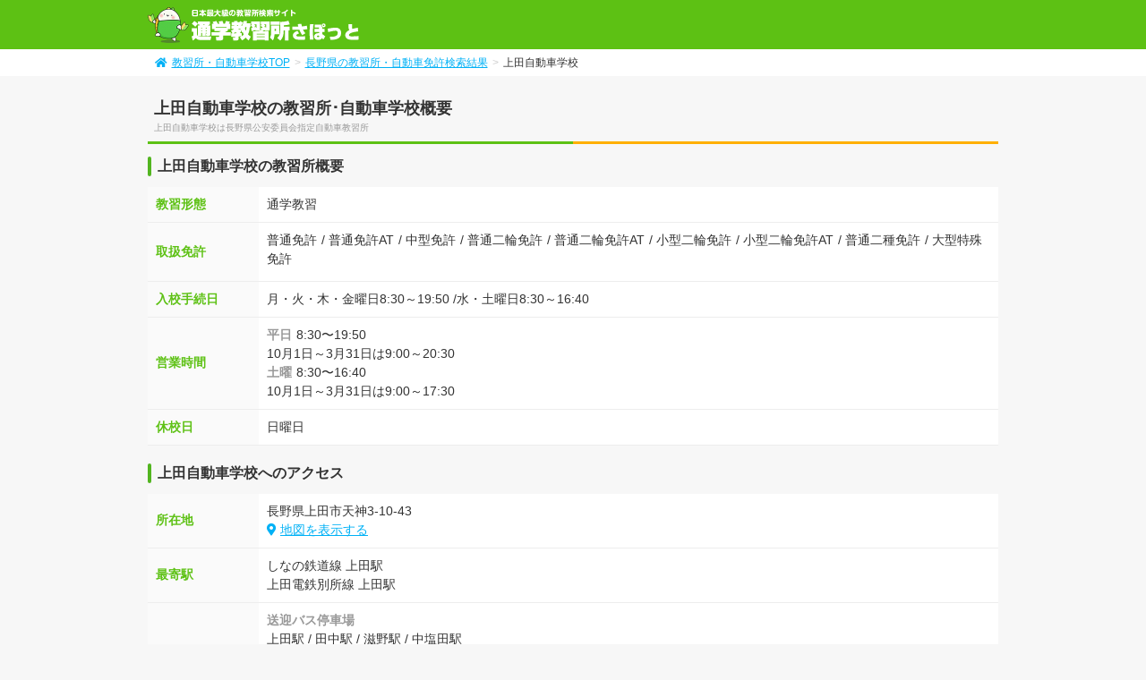

--- FILE ---
content_type: text/html; charset=UTF-8
request_url: https://wakuwakuport.com/go/sch5010/
body_size: 6357
content:
<!doctype html>
<html lang="ja" class="no-js">
    <head>
        <meta charset="utf-8">
        <!-- Google Tag Manager -->
        <script>(function(w,d,s,l,i){w[l]=w[l]||[];w[l].push({'gtm.start':
        new Date().getTime(),event:'gtm.js'});var f=d.getElementsByTagName(s)[0],
        j=d.createElement(s),dl=l!='dataLayer'?'&l='+l:'';j.async=true;j.src=
        'https://www.googletagmanager.com/gtm.js?id='+i+dl;f.parentNode.insertBefore(j,f);
        })(window,document,'script','dataLayer','GTM-528K');</script>
        <!-- End Google Tag Manager -->
        <meta name="viewport" content="width=device-width,initial-scale=1.0,minimum-scale=1.0,maximum-scale=5.0">
        <meta http-equiv="X-UA-Compatible" content="ie=edge">
        <meta name="format-detection" content="telephone=no">
        <meta name="keywords" content="上田自動車学校、教習所、自動車免許、自動車学校、通学免許">
        <meta name="description" content="上田自動車学校の詳細ページです。教習所掲載数No1の教習所検索サイト【通学教習所さぽっと】で上田自動車学校の教習所・自動車学校を探してみましょう！通学教習所さぽっとは、自動車免許・運転免許を取りたいあなたの自動車学校探しを応援します。">
        <title>上田自動車学校（長野県）の詳細情報【通学教習所さぽっと】-教習所掲載数No.1</title>
        <link rel="stylesheet" href="/css/app.css?id=35911c58400243dc867c">
        <meta property="og:type" content="website">
        <meta property="og:url" content="https://wakuwakuport.com/go/sch5010/">
        <meta property="og:image" content="https://wakuwakuport.com/images/go/common/ogp.png">
        <meta property="og:site_name" content="さぽっと">
        <meta property="og:title" content="上田自動車学校（長野県）の詳細情報【通学教習所さぽっと】-教習所掲載数No.1">
        <meta property="og:description" content="上田自動車学校の詳細ページです。教習所掲載数No1の教習所検索サイト【通学教習所さぽっと】で上田自動車学校の教習所・自動車学校を探してみましょう！通学教習所さぽっとは、自動車免許・運転免許を取りたいあなたの自動車学校探しを応援します。">
        <meta property="og:locale" content="ja_JP">
        <link rel="shortcut icon" type="image/vnd.microsoft.icon" href="/favicon.ico">
        <link rel="icon" type="image/vnd.microsoft.icon" href="/favicon.ico">
        <link rel="canonical" href="https://wakuwakuport.com/go/sch5010/">
    </head>
    <body >
        <!-- Google Tag Manager (noscript) -->
        <noscript><iframe src="https://www.googletagmanager.com/ns.html?id=GTM-528K"
        height="0" width="0" style="display:none;visibility:hidden"></iframe></noscript>
        <!-- End Google Tag Manager (noscript) -->
        <header class="l-heeder p-header">
                <div class="p-header__logo">
                                    <a href="https://wakuwakuport.com/go/">
                                <img src="/images/go/common/logo.svg"  alt="通学教習所さぽっと" width="236" height="40" class="" loading="lazy">
<noscript>
    <img src="/images/go/common/logo.svg"  alt="通学教習所さぽっと" width="236" height="40" class="" loading="lazy">
</noscript>
                            </a>
                                </div>
    
            <div class="p-header__breadcrumb c-breadcrumb">
    <ul class="c-breadcrumb__list">
            <li class="c-breadcrumb__item"><a href="https://wakuwakuport.com/go/" class="c-breadcrumb__link"><i class="fas fa-home c-breadcrumb__home"></i>教習所・自動車学校TOP</a></li>
                <li class="c-breadcrumb__item"><a href="https://wakuwakuport.com/go/pref20/" class="c-breadcrumbs__link">長野県の教習所・自動車免許検索結果</a></li>
                        <li class="c-breadcrumb__item">上田自動車学校</li>
                </ul>
</div>
                    </header>
        <main class="l-main p-main">
            <div class="l-contents p-contents l-contents--school">
                <div class="p-school">
    <div class="c-heading">
        <h1 class="c-heading__title">上田自動車学校の教習所･自動車学校概要</h1>
        <p class="c-heading__desc">上田自動車学校は長野県公安委員会指定自動車教習所</p>
    </div>
        <article class="p-school-outline p-school-outline--nophoto" id="outline">
        <h2 class="c-title">上田自動車学校の教習所概要</h2>
        <table class="p-school__table">
            <tr>
                <th class="p-school__th">教習形態</th>
                <td class="p-school__td">通学教習</td>
            </tr>
            <tr>
                <th class="p-school__th">取扱免許</th>
                <td class="p-school__td">
                    <ul class="p-school-outline__lic-list">
                                            <li class="p-school-outline__lic-item">普通免許</li>
                                            <li class="p-school-outline__lic-item">普通免許AT</li>
                                            <li class="p-school-outline__lic-item">中型免許</li>
                                            <li class="p-school-outline__lic-item">普通二輪免許</li>
                                            <li class="p-school-outline__lic-item">普通二輪免許AT</li>
                                            <li class="p-school-outline__lic-item">小型二輪免許</li>
                                            <li class="p-school-outline__lic-item">小型二輪免許AT</li>
                                            <li class="p-school-outline__lic-item">普通二種免許</li>
                                            <li class="p-school-outline__lic-item">大型特殊免許</li>
                                        </ul>
                                    </td>
            </tr>
            <tr>
                <th class="p-school__th">入校手続日</th>
                <td class="p-school__td u-pre-line">月・火・木・金曜日8:30～19:50 /水・土曜日8:30～16:40</td>
            </tr>
            <tr>
                <th class="p-school__th">営業時間</th>
                <td class="p-school__td">
                    <dl>
                            <dt class="p-school-outline__day">平日</dt>
                        <dd class="p-school-outline__time">
                            8:30〜19:50
                        </dd>
                                            <dd class="p-school-outline__time-notes">10月1日～3月31日は9:00～20:30</dd>
                                                    <dt class="p-school-outline__day">土曜</dt>
                        <dd class="p-school-outline__time">
                            8:30〜16:40
                        </dd>
                                            <dd class="p-school-outline__time-notes">10月1日～3月31日は9:00～17:30</dd>
                                                    </dl>
                </td>
            </tr>
            <tr>
                <th class="p-school__th">休校日</th>
                <td class="p-school__td">日曜日</td>
            </tr>
        </table>
    </article>
    <div class="p-school-map js-school-map__wrap">
        <div class="p-school-map__block">
            <div class="p-school-map__head">
                <h2 class="p-school-map__title">アクセスマップ</h2>
                <button class="p-school-map__close js-school-map__close">&nbsp;</button>
            </div>
            <div class="p-school-map__map js-school-map" data-lat="36.4029781" data-lng="138.2397301" data-key="AIzaSyBBIbFlTUfoAP1s6M42R6QyJemHTOEXFh8"></div>
        </div>
    </div>
    <article class="p-school-access" id="access">
        <h2 class="c-title">上田自動車学校へのアクセス</h2>
        <table class="p-school__table">
            <tr>
                <th class="p-school__th">所在地</th>
                <td class="p-school__td">
                    長野県上田市天神3-10-43
                                        <div><i class="fas fa-map-marker-alt p-school-access__icon"></i><button class="p-school-access__map js-school-map__show">地図を表示する</button></div>
                                    </td>
            </tr>
            <tr>
                <th class="p-school__th">最寄駅</th>
                <td class="p-school__td">
                    <ul>
                                                <li>しなの鉄道線 上田駅
                                                    </li>
                                    <li>上田電鉄別所線 上田駅
                                                    </li>
                                </ul>
                </td>
            </tr>
            <tr>
                <th class="p-school__th">送迎バス</th>
                <td class="p-school__td">
                    <dl class="p-school-outline__bus">
                                            <dt class="p-school-outline__bus-title">送迎バス停車場</dt>
                        <dd class="p-school-outline__bus-list">上田駅 <span class="p-school-outline__bus-separate">/</span> 田中駅 <span class="p-school-outline__bus-separate">/</span> 滋野駅 <span class="p-school-outline__bus-separate">/</span> 中塩田駅</dd>
                                                                <dt class="p-school-outline__bus-title">大学</dt>
                        <dd class="p-school-outline__bus-list">上田女子短大 <span class="p-school-outline__bus-separate">/</span> 長野大学 <span class="p-school-outline__bus-separate">/</span> 工科短大</dd>
                                                                <dt class="p-school-outline__bus-title">高校</dt>
                        <dd class="p-school-outline__bus-list">上田東高校 <span class="p-school-outline__bus-separate">/</span> 千曲高校 <span class="p-school-outline__bus-separate">/</span> 坂城高校</dd>
                                                                <dt class="p-school-outline__bus-title">備考</dt>
                        <dd class="p-school-outline__bus-list u-pre-line">市内線 
東御線（10月1日～3月31日）
丸子・武石線 
真田線 
塩田線（朝・昼便）
坂城線
青木線</dd>
                                        </dl>
                </td>
            </tr>
        </table>
    </article>
 
    <article class="p-school-facility p-school-facility--novr" id="facility">
        <h2 class="c-title">上田自動車学校の教習設備・環境</h2>
        <div class="p-school-facility__wrap js-more-read" data-device="sp">
            <table class="p-school__table--facility">
                        <tr class="p-school__tr ">
                    <th class="p-school__th">指導者の指名</th>
                                        <td class="p-school__td u-pre-line">なし
</td>
                                    </tr>
                                <tr class="p-school__tr ">
                    <th class="p-school__th">高速教習</th>
                                        <td class="p-school__td u-pre-line">シミュレーターにて実施</td>
                                    </tr>
                            <tr class="p-school__tr is-hidden">
                    <th class="p-school__th">教習設備</th>
                                        <td class="p-school__td u-pre-line">四輪シミュレーター
二輪シミュレーター
模擬運転装置（トレーチャー）
</td>
                                    </tr>
                            <tr class="p-school__tr is-hidden">
                    <th class="p-school__th">メリット・特典</th>
                                        <td class="p-school__td u-pre-line">●本館待合室にて無線LAN（Wi-Fi）が使えるようになりました。
</td>
                                    </tr>
                            </table>
        </div>
        <div class="p-school-facility__more-read u-sp"><button class="c-more-read js-more-read__button" data-close="続きを見る" data-open="折りたたむ">続きを見る</button></div>
    </article>

    <aside class="p-school__no-entry">
    <span class="p-school__no-entry-balloon">上田自動車学校の詳細情報の提供及び、資料請求の受付は行っておりません。この下のオススメ教習所を是非ご検討ください。</span>
</aside>

    <article id="recommend">
        <div class="c-heading">
            <h2 class="c-heading__title">上田自動車学校の近くのオススメ教習所</h2>
        </div>
        <div class="c-recommend">
            <img data-src="/images/common/flick.png"  alt="Flick" width="56" height="56" class="c-recommend__flick c-flick js-flick-image lazy" >
<noscript>
    <img src="/images/common/flick.png"  alt="Flick" width="56" height="56" class="c-recommend__flick c-flick js-flick-image" >
</noscript>
            <div class="c-recommend__wrap js-flick-scroll swiper-container" data-device="pc" data-swiper='{"loop":true}'>
                <button class="c-recommend__handle--left js-swiper-handle--prev"></button>
                <button class="c-recommend__handle--right js-swiper-handle--next"></button>
                <ul class="c-recommend__list swiper-list">
                        <li class="c-recommend__item swiper-slide">
                                                                        <figure class="c-recommend__photo"><a href="https://wakuwakuport.com/go/sch5020/"><img data-src="https://wakuwakuport.com/storage/school/sch5020/photo1.jpg"  width="200" height="150" class="u-img lazy" >
<noscript>
    <img src="https://wakuwakuport.com/storage/school/sch5020/photo1.jpg"  width="200" height="150" class="u-img" >
</noscript>
</a></figure>
                                                <h3 class="c-recommend__name"><a href="https://wakuwakuport.com/go/sch5020/" class="u-ellipsis">辰野自動車学校</a></h3>
                        <p class="c-recommend__address">
                            <span class="u-ellipsis">長野県上伊那郡辰野町大字赤羽250</span>
                                                    （<span class="c-recommend__distance">約56km</span>）
                                                </p>
                        <dl class="c-recommend__price-list">
                                                <dt class="c-recommend__type">普通車AT</dt>
                            <dd class="c-recommend__price">
                                <a href="https://wakuwakuport.com/go/sch5020/drs_planlist/" class="c-recommend__price-number c-price">264,100円</a>
                                税込290,510円
                            </dd>
                                                            <dt class="c-recommend__type">二輪車MT</dt>
                            <dd class="c-recommend__price">
                                <a href="https://wakuwakuport.com/go/sch5020/drs_planlist/" class="c-recommend__price-number c-price">186,300円</a>
                                税込204,930円
                            </dd>
                                            </dl>
                    </li>
                        <li class="c-recommend__item swiper-slide">
                                                                        <figure class="c-recommend__photo"><a href="https://wakuwakuport.com/go/sch1202/"><img data-src="https://wakuwakuport.com/storage/school/sch1202/photo1.jpg"  width="200" height="150" class="u-img lazy" >
<noscript>
    <img src="https://wakuwakuport.com/storage/school/sch1202/photo1.jpg"  width="200" height="150" class="u-img" >
</noscript>
</a></figure>
                                                <h3 class="c-recommend__name"><a href="https://wakuwakuport.com/go/sch1202/" class="u-ellipsis">安中自動車教習所</a></h3>
                        <p class="c-recommend__address">
                            <span class="u-ellipsis">群馬県安中市原市425</span>
                                                    （<span class="c-recommend__distance">約71km</span>）
                                                </p>
                        <dl class="c-recommend__price-list">
                                                <dt class="c-recommend__type">普通車AT</dt>
                            <dd class="c-recommend__price">
                                <a href="https://wakuwakuport.com/go/sch1202/drs_planlist/" class="c-recommend__price-number c-price">275,170円</a>
                                税込302,160円
                            </dd>
                                                            <dt class="c-recommend__type">普通車MT</dt>
                            <dd class="c-recommend__price">
                                <a href="https://wakuwakuport.com/go/sch1202/drs_planlist/" class="c-recommend__price-number c-price">288,070円</a>
                                税込316,350円
                            </dd>
                                            </dl>
                    </li>
                        <li class="c-recommend__item swiper-slide">
                                                                        <figure class="c-recommend__photo"><a href="https://wakuwakuport.com/go/sch5202/"><img data-src="https://wakuwakuport.com/storage/school/sch5202/photo1.jpg"  width="200" height="150" class="u-img lazy" >
<noscript>
    <img src="https://wakuwakuport.com/storage/school/sch5202/photo1.jpg"  width="200" height="150" class="u-img" >
</noscript>
</a></figure>
                                                <h3 class="c-recommend__name"><a href="https://wakuwakuport.com/go/sch5202/" class="u-ellipsis">新井自動車学校</a></h3>
                        <p class="c-recommend__address">
                            <span class="u-ellipsis">新潟県妙高市柳井田町4丁目10−1</span>
                                                    （<span class="c-recommend__distance">約73km</span>）
                                                </p>
                        <dl class="c-recommend__price-list">
                                                <dt class="c-recommend__type">-</dt>
                            <dd class="c-recommend__price">&nbsp;</dd>
                                                            <dt class="c-recommend__type">-</dt>
                            <dd class="c-recommend__price">&nbsp;</dd>
                                            </dl>
                    </li>
                        <li class="c-recommend__item swiper-slide">
                                                                        <figure class="c-recommend__photo"><a href="https://wakuwakuport.com/go/sch4800/"><img data-src="https://wakuwakuport.com/storage/school/sch4800/photo1.jpg"  width="200" height="150" class="u-img lazy" >
<noscript>
    <img src="https://wakuwakuport.com/storage/school/sch4800/photo1.jpg"  width="200" height="150" class="u-img" >
</noscript>
</a></figure>
                                                <h3 class="c-recommend__name"><a href="https://wakuwakuport.com/go/sch4800/" class="u-ellipsis">湯村自動車学校</a></h3>
                        <p class="c-recommend__address">
                            <span class="u-ellipsis">山梨県甲府市塩部2-2-15</span>
                                                    （<span class="c-recommend__distance">約89km</span>）
                                                </p>
                        <dl class="c-recommend__price-list">
                                                <dt class="c-recommend__type">普通車AT</dt>
                            <dd class="c-recommend__price">
                                <a href="https://wakuwakuport.com/go/sch4800/drs_planlist/" class="c-recommend__price-number c-price">279,500円</a>
                                税込307,450円
                            </dd>
                                                            <dt class="c-recommend__type">二輪車MT</dt>
                            <dd class="c-recommend__price">
                                <a href="https://wakuwakuport.com/go/sch4800/drs_planlist/" class="c-recommend__price-number c-price">183,000円</a>
                                税込201,300円
                            </dd>
                                            </dl>
                    </li>
                        <li class="c-recommend__item swiper-slide">
                                                                        <figure class="c-recommend__photo"><a href="https://wakuwakuport.com/go/sch4805/"><img data-src="https://wakuwakuport.com/storage/school/sch4805/photo1.jpg"  width="200" height="150" class="u-img lazy" >
<noscript>
    <img src="https://wakuwakuport.com/storage/school/sch4805/photo1.jpg"  width="200" height="150" class="u-img" >
</noscript>
</a></figure>
                                                <h3 class="c-recommend__name"><a href="https://wakuwakuport.com/go/sch4805/" class="u-ellipsis">小笠原自動車教習所</a></h3>
                        <p class="c-recommend__address">
                            <span class="u-ellipsis">山梨県南アルプス市小笠原1523</span>
                                                    （<span class="c-recommend__distance">約91km</span>）
                                                </p>
                        <dl class="c-recommend__price-list">
                                                <dt class="c-recommend__type">普通車AT</dt>
                            <dd class="c-recommend__price">
                                <a href="https://wakuwakuport.com/go/sch4805/drs_planlist/" class="c-recommend__price-number c-price">255,455円</a>
                                税込281,000円
                            </dd>
                                                            <dt class="c-recommend__type">二輪車MT</dt>
                            <dd class="c-recommend__price">
                                <a href="https://wakuwakuport.com/go/sch4805/drs_planlist/" class="c-recommend__price-number c-price">180,182円</a>
                                税込198,200円
                            </dd>
                                            </dl>
                    </li>
                        <li class="c-recommend__item swiper-slide">
                                                                        <figure class="c-recommend__photo"><a href="https://wakuwakuport.com/go/sch1611/"><img data-src="https://wakuwakuport.com/storage/school/sch1611/photo1.jpg"  width="200" height="150" class="u-img lazy" >
<noscript>
    <img src="https://wakuwakuport.com/storage/school/sch1611/photo1.jpg"  width="200" height="150" class="u-img" >
</noscript>
</a></figure>
                                                <h3 class="c-recommend__name"><a href="https://wakuwakuport.com/go/sch1611/" class="u-ellipsis">飛騨自動車学校</a></h3>
                        <p class="c-recommend__address">
                            <span class="u-ellipsis">岐阜県高山市松本町1480-1</span>
                                                    （<span class="c-recommend__distance">約112km</span>）
                                                </p>
                        <dl class="c-recommend__price-list">
                                                <dt class="c-recommend__type">普通車AT</dt>
                            <dd class="c-recommend__price">
                                <a href="https://wakuwakuport.com/go/sch1611/drs_planlist/" class="c-recommend__price-number c-price">270,300円</a>
                                税込297,330円
                            </dd>
                                                            <dt class="c-recommend__type">二輪車MT</dt>
                            <dd class="c-recommend__price">
                                <a href="https://wakuwakuport.com/go/sch1611/drs_planlist/" class="c-recommend__price-number c-price">195,800円</a>
                                税込215,380円
                            </dd>
                                            </dl>
                    </li>
                    </ul>
            </div>
        </div>
    </article>

    <div class="p-school__back-pref"><a href="https://wakuwakuport.com/go/pref20/" class="c-button">長野県の教習所一覧へ</a></div>
    <div class="p-school__research">
        上記情報は2014年10月末時点で、教習所公式サイトなどを参考に調査を行った情報をもとに作成させていただいております。
        万一情報の修正（誤りや、貴社の意図と異なる表現などがある場合）を希望される場合は、下記フォームよりご連絡くださいますようお願いいたします。<br>
        <a href="https://wkwk.co.jp/dssearch/" target="_blank" rel="nofollow noreferrer noopener" class="p-school__research-link"><i class="fas fa-arrow-circle-right"></i>掲載についてのお問い合わせはコチラから</a>
    </div>

</div>
<article class="c-shortcut--school">
    <h2 class="c-shortcut__head c-title">ショートカット検索</h2>


    <h3 class="c-shortcut__title">上田自動車学校と類似した条件の教習所を検索</h3>
    <div class="c-shortcut__block">
        <h4 class="c-shortcut__sub-title--school">取得可能な免許</h4>
        <ul class="c-shortcut__list">
                                <li class="c-shortcut__item"><a href="https://wakuwakuport.com/go/lic01/" class="c-shortcut__link">普通免許</a></li>
                                                                <li class="c-shortcut__item"><a href="https://wakuwakuport.com/go/lic02/" class="c-shortcut__link">中型免許</a></li>
                                                    <li class="c-shortcut__item"><a href="https://wakuwakuport.com/go/lic04/" class="c-shortcut__link">普通二輪免許（中免）</a></li>
                                                    <li class="c-shortcut__item"><a href="https://wakuwakuport.com/go/lic05/" class="c-shortcut__link">小型二輪免許</a></li>
                                                                            <li class="c-shortcut__item"><a href="https://wakuwakuport.com/go/lic07/" class="c-shortcut__link">普通二種免許</a></li>
                                                                            <li class="c-shortcut__item"><a href="https://wakuwakuport.com/go/lic10/" class="c-shortcut__link">大型特殊免許</a></li>
                                            </ul>
    </div>
    <div class="c-shortcut__block">
        <h4 class="c-shortcut__sub-title--school">同じエリアの教習所</h4>
        <ul class="c-shortcut__list">
            <li class="c-shortcut__item"><a href="https://wakuwakuport.com/go/pref20/" class="c-shortcut__link">長野県の教習所一覧</a></li>
        </ul>
    </div>
        <h3 class="c-shortcut__title">上田自動車学校近隣の教習所をチェック</h3>
    <ul class="c-shortcut__list--inline">
            <li class="c-shortcut__item--inline"><a href="https://wakuwakuport.com/go/sch5017/" class="c-shortcut__link">真田自動車学校</a></li>
            <li class="c-shortcut__item--inline"><a href="https://wakuwakuport.com/go/sch5018/" class="c-shortcut__link">信濃東部自動車学校</a></li>
            <li class="c-shortcut__item--inline"><a href="https://wakuwakuport.com/go/sch5021/" class="c-shortcut__link">千曲自動車学校</a></li>
            <li class="c-shortcut__item--inline"><a href="https://wakuwakuport.com/go/sch5002/" class="c-shortcut__link">ドリームモータースクール昭和</a></li>
            <li class="c-shortcut__item--inline"><a href="https://wakuwakuport.com/go/sch5015/" class="c-shortcut__link">佐久川西自動車学校</a></li>
            <li class="c-shortcut__item--inline"><a href="https://wakuwakuport.com/go/sch5014/" class="c-shortcut__link">小諸自動車教習所</a></li>
            <li class="c-shortcut__item--inline"><a href="https://wakuwakuport.com/go/sch5024/" class="c-shortcut__link">長野自動車学校</a></li>
            <li class="c-shortcut__item--inline"><a href="https://wakuwakuport.com/go/sch5004/" class="c-shortcut__link">ドリームモータースクール須坂</a></li>
            <li class="c-shortcut__item--inline"><a href="https://wakuwakuport.com/go/sch5026/" class="c-shortcut__link">長野中央自動車学校</a></li>
            <li class="c-shortcut__item--inline"><a href="https://wakuwakuport.com/go/sch5005/" class="c-shortcut__link">北信自動車学校</a></li>
            <li class="c-shortcut__item--inline"><a href="https://wakuwakuport.com/go/sch5028/" class="c-shortcut__link">浅間自動車学校</a></li>
            <li class="c-shortcut__item--inline"><a href="https://wakuwakuport.com/go/sch5016/" class="c-shortcut__link">佐久自動車学校</a></li>
            <li class="c-shortcut__item--inline"><a href="https://wakuwakuport.com/go/sch5011/" class="c-shortcut__link">臼田自動車教習所</a></li>
            <li class="c-shortcut__item--inline"><a href="https://wakuwakuport.com/go/sch5003/" class="c-shortcut__link">信州松本もとまち自動車学校（旧アルピコ自動車学校第一）</a></li>
            <li class="c-shortcut__item--inline"><a href="https://wakuwakuport.com/go/sch5008/" class="c-shortcut__link">信州つかま自動車学校（旧アルピコ自動車学校松本）</a></li>
            <li class="c-shortcut__item--inline"><a href="https://wakuwakuport.com/go/sch5006/" class="c-shortcut__link">中野自動車学校</a></li>
        </ul>
    </article>
            </div>
            </main>
    
                            <aside class="p-guidance--school">
                    <h2 class="p-guidance__title">上田自動車学校の詳しい情報を調べるなら通学教習所さぽっと</h2>
                    <p class="p-guidance__desc">
                        通学教習所さぽっとでは、上田自動車学校の取得可能な免許、教習所の最寄駅、入校日、教習時間など、教習所を選択する際に必要な情報を多数掲載しております。
                        通学教習所さぽっとで上田自動車学校の概要情報、教習設備・環境情報などを確認することで、上田自動車学校にどういう設備があるか、自分が通える距離にあるかなどを知ることができます。
                        また、送迎バスの停車駅、大学、高校も記載しているので、学校帰りに、仕事帰りに教習に通うことを考える際の判断基準にも使えます。
                        上田自動車学校の住所、アクセス、地図、教習形態、入校手続日、休校日、入校日、教習時間。通学教習所さぽっとは、他の自動車学校検索サイト以上の情報を運転免許取得を目指す方にわかりやすくまとめて掲載しています。
                        各教習所のHPなどと併用し、さまざまな観点から自分自身が納得した上で通う教習所を決定し、楽しい教習所ライフを送りましょう。
                    </p>
                </aside>
                        <aside class="p-adsence">
            <ul class="p-adsence__list">
                <li class="p-adsence__item">
                        <script async src="//pagead2.googlesyndication.com/pagead/js/adsbygoogle.js"></script>
                    <!-- ＜PC＞コンテンツ下 -->
                    <ins class="adsbygoogle"
                         style="display:inline-block;width:336px;height:280px"
                         data-ad-client="ca-pub-9890622405344792"
                         data-ad-slot="2440113743"></ins>
                    <script>
                    (adsbygoogle = window.adsbygoogle || []).push({});
                    </script>
                    </li>
                <li class="p-adsence__item">
                        <script async src="//pagead2.googlesyndication.com/pagead/js/adsbygoogle.js"></script>
                    <!-- ＜PC＞コンテンツ下 -->
                    <ins class="adsbygoogle"
                        style="display:inline-block;width:336px;height:280px"
                        data-ad-client="ca-pub-9890622405344792"
                        data-ad-slot="2440113743"></ins>
                    <script>
                    (adsbygoogle = window.adsbygoogle || []).push({});
                    </script>
                    </li>
            </ul>
        </aside>
            <footer class="l-footer p-footer ">
    <ul class="p-footer__list">
        <li class="p-footer__item"><a href="https://wkwk.co.jp/info/" target="_blank" rel="nofollow noreferrer noopener" class="p-footer__link">運営企業</a></li>
        <li class="p-footer__item"><a href="https://wakuwakuport.com/policy/" class="p-footer__link">ご利用規約</a></li>
        <li class="p-footer__item"><a href="https://wakuwakuport.com/privacy/" class="p-footer__link">プライバシーポリシー</a></li>
        <li class="p-footer__item"><a href="https://wakuwakuport.com/contact/" class="p-footer__link">お問い合わせ</a></li>
    </ul>
    <p class="p-footer__copyright">&copy; 2022 WAKUWAKU Inc. </p>
    <img data-src="/images/common/wakuwaku.png"  data-srcset="/images/common/wakuwaku.png 1x, /images/common/wakuwaku@2x.png 2x"  alt="株式会社WAKUWAKU" width="103" height="24" class="lazy" >
<noscript>
    <img src="/images/common/wakuwaku.png"  srcset="/images/common/wakuwaku.png 1x, /images/common/wakuwaku@2x.png 2x"  alt="株式会社WAKUWAKU" width="103" height="24"  >
</noscript>
</footer>
                    <script src="/js/app.js?id=c8d95fe1b88c86139bc7" async></script>
            <script src="/js/contact.js?id=dff3bac6258487f5ecca" async></script>
        </body>
</html>


--- FILE ---
content_type: text/html; charset=utf-8
request_url: https://www.google.com/recaptcha/api2/aframe
body_size: 182
content:
<!DOCTYPE HTML><html><head><meta http-equiv="content-type" content="text/html; charset=UTF-8"></head><body><script nonce="xOU1lwsddTYruTt7GVLM9A">/** Anti-fraud and anti-abuse applications only. See google.com/recaptcha */ try{var clients={'sodar':'https://pagead2.googlesyndication.com/pagead/sodar?'};window.addEventListener("message",function(a){try{if(a.source===window.parent){var b=JSON.parse(a.data);var c=clients[b['id']];if(c){var d=document.createElement('img');d.src=c+b['params']+'&rc='+(localStorage.getItem("rc::a")?sessionStorage.getItem("rc::b"):"");window.document.body.appendChild(d);sessionStorage.setItem("rc::e",parseInt(sessionStorage.getItem("rc::e")||0)+1);localStorage.setItem("rc::h",'1769209096142');}}}catch(b){}});window.parent.postMessage("_grecaptcha_ready", "*");}catch(b){}</script></body></html>

--- FILE ---
content_type: text/css
request_url: https://wakuwakuport.com/css/app.css?id=35911c58400243dc867c
body_size: 44780
content:
.c-wef-balloon--hidden{display:none}.c-wef-balloon__pop,.c-wef-balloon__pop--check,.c-wef-balloon__pop--error,.c-wef-balloon__pop--msg,.c-wef-balloon__pop--ok{white-space:pre;word-break:keep-all;padding:6px;border-radius:8px;z-index:1;font-size:12px;position:absolute;right:0;top:0;box-sizing:border-box;box-shadow:2px 2px 2px #ccc}.c-wef-balloon__pop--check:before,.c-wef-balloon__pop--error:before,.c-wef-balloon__pop--msg:before,.c-wef-balloon__pop--ok:before,.c-wef-balloon__pop:before{content:"";position:absolute;left:-5px;top:50%;margin-top:-5px;border-style:solid;border-width:5px 7px 5px 0;z-index:0}.c-wef-balloon__pop--msg{color:#000;background:#fff;border:1px solid #000}.c-wef-balloon__pop--msg:before{content:"";border-width:3px 5px 3px 0;top:55%;border-color:transparent #000 transparent transparent}.c-wef-balloon__pop--msg:after{content:"";position:absolute;left:-3px;top:55%;margin-top:-5px;z-index:1;border-color:transparent #fff transparent transparent;border-style:solid;border-width:3px 5px 3px 0}.c-wef-balloon__pop--error{color:#fff;background:red;border:1px solid red}.c-wef-balloon__pop--error:before{border-color:transparent red transparent transparent}.c-wef-balloon__pop--ok{color:#fff;background:#59c807;border:1px solid #59c807}.c-wef-balloon__pop--ok:before{border-color:transparent #59c807 transparent transparent}.c-wef-balloon__pop--check{color:#fff;background:#ece918;border:1px solid #ece918}.c-wef-balloon__pop--check:before{border-color:transparent #ece918 transparent transparent}@media screen and (max-width:767px){.c-wef-balloon__pop,.c-wef-balloon__pop--check,.c-wef-balloon__pop--error,.c-wef-balloon__pop--msg,.c-wef-balloon__pop--ok{top:0;bottom:0;margin:auto 0;box-sizing:border-box;height:33px}}.c-wef-button,.c-wef-button--green,.c-wef-button--orange,.c-wef-button--white{border-radius:5px;height:45px;line-height:42px;font-size:15px;font-weight:700;display:block;text-align:center;box-sizing:border-box;text-decoration:none;color:#fff;cursor:pointer;background:#1face2;padding:0 25px;margin:0 auto;border:none}.c-wef-button--green .c-wef-button__confirm,.c-wef-button--orange .c-wef-button__confirm,.c-wef-button--white .c-wef-button__confirm,.c-wef-button .c-wef-button__confirm{display:inline}.c-wef-button--green .c-wef-button__disabled,.c-wef-button--green .c-wef-button__submit,.c-wef-button--orange .c-wef-button__disabled,.c-wef-button--orange .c-wef-button__submit,.c-wef-button--white .c-wef-button__disabled,.c-wef-button--white .c-wef-button__submit,.c-wef-button .c-wef-button__disabled,.c-wef-button .c-wef-button__submit{display:none}.c-wef-button--green:disabled,.c-wef-button--orange:disabled,.c-wef-button--white:disabled,.c-wef-button:disabled,.c-wef-button[data-mode=disabled],[data-mode=disabled].c-wef-button--green,[data-mode=disabled].c-wef-button--orange,[data-mode=disabled].c-wef-button--white{background:#ccc;box-shadow:none;font-weight:400}.c-wef-button--green:disabled .c-wef-button__confirm,.c-wef-button--green:disabled .c-wef-button__submit,.c-wef-button--orange:disabled .c-wef-button__confirm,.c-wef-button--orange:disabled .c-wef-button__submit,.c-wef-button--white:disabled .c-wef-button__confirm,.c-wef-button--white:disabled .c-wef-button__submit,.c-wef-button:disabled .c-wef-button__confirm,.c-wef-button:disabled .c-wef-button__submit,.c-wef-button[data-mode=disabled] .c-wef-button__confirm,.c-wef-button[data-mode=disabled] .c-wef-button__submit,[data-mode=disabled].c-wef-button--green .c-wef-button__confirm,[data-mode=disabled].c-wef-button--green .c-wef-button__submit,[data-mode=disabled].c-wef-button--orange .c-wef-button__confirm,[data-mode=disabled].c-wef-button--orange .c-wef-button__submit,[data-mode=disabled].c-wef-button--white .c-wef-button__confirm,[data-mode=disabled].c-wef-button--white .c-wef-button__submit{display:none}.c-wef-button--green:disabled .c-wef-button__disabled,.c-wef-button--orange:disabled .c-wef-button__disabled,.c-wef-button--white:disabled .c-wef-button__disabled,.c-wef-button:disabled .c-wef-button__disabled,.c-wef-button[data-mode=disabled] .c-wef-button__disabled,[data-mode=disabled].c-wef-button--green .c-wef-button__disabled,[data-mode=disabled].c-wef-button--orange .c-wef-button__disabled,[data-mode=disabled].c-wef-button--white .c-wef-button__disabled{display:inline}.c-wef-button[data-mode=submit] .c-wef-button__confirm,[data-mode=submit].c-wef-button--green .c-wef-button__confirm,[data-mode=submit].c-wef-button--orange .c-wef-button__confirm,[data-mode=submit].c-wef-button--white .c-wef-button__confirm{display:none}.c-wef-button[data-mode=submit] .c-wef-button__submit,[data-mode=submit].c-wef-button--green .c-wef-button__submit,[data-mode=submit].c-wef-button--orange .c-wef-button__submit,[data-mode=submit].c-wef-button--white .c-wef-button__submit{display:inline}.c-wef-button.is-hidden,.is-hidden.c-wef-button--green,.is-hidden.c-wef-button--orange,.is-hidden.c-wef-button--white{display:none}a.c-wef-button,a.c-wef-button--green,a.c-wef-button--orange,a.c-wef-button--white{color:#fff}a.c-wef-button--green:hover,a.c-wef-button--orange:hover,a.c-wef-button--white:hover,a.c-wef-button:hover{text-decoration:none;opacity:.7}.c-wef-button--white{color:#999;background:#fff;border-color:#cdcdcd;line-height:45px}a.c-wef-button--white{color:#999;font-size:14px}.c-wef-button--green{background:#63c800;border-color:#4c9902;box-shadow:inset 0 -2px 0 #55ad02}.c-wef-button--orange{background:#ffaf00;border-color:#c78900;box-shadow:inset 0 -2px 0 #e90}.c-wef-checkbox.is-required{background:#ffe8f1}.c-wef-checkbox.is-failed{background:#ffc4ac}.c-wef-checkbox__wrap{display:inline-block;cursor:pointer;position:relative}.c-wef-checkbox__wrap:before{content:"";display:block;width:19px;height:19px;position:absolute;top:0;left:0;border-radius:5px;box-sizing:border-box;border:1px solid #999;background:linear-gradient(0deg,#f3f2f2,#fffffe)}.c-wef-checkbox__wrap input{filter:alpha(opacity=1);opacity:.01;cursor:pointer;margin-right:10px}.c-wef-checkbox__wrap input:checked+i{display:block}.c-wef-checkbox__wrap i{display:none;width:19px;height:19px;position:absolute;top:0;left:0;border-radius:5px;box-sizing:border-box;border:1px solid #45aedf;background:#45aedf;text-align:left}.c-wef-checkbox__wrap i:before{content:"";display:block;position:absolute;top:3px;left:2px;width:10px;height:5px;border-left:2px solid #fff;border-bottom:2px solid #fff;transform:rotate(-45deg)}.c-wef-confirm{display:none}.c-wef-confirm.is-show{display:block}.c-wef-confirm__wrap{text-align:center;font-size:12px;padding:6px}.c-wef-confirm__overlay{position:fixed;width:100%;height:100%;overflow:auto;top:0;left:0;z-index:9999;background:rgba(0,0,0,.5)}.c-wef-confirm__box{background:#fff;border-radius:5px;width:95%;max-width:600px;margin:80px auto}.c-wef-confirm-box__header{background:#1face2;color:#fff;position:relative;height:40px;text-indent:15px;border-radius:5px 5px 0 0}.c-wef-confirm-box__title{line-height:40px;font-size:14px;font-weight:700}.c-wef-confirm-box__close{position:absolute;right:8px;top:0;font-size:28px;cursor:pointer}.c-wef-confirm-box__close:hover{filter:alpha(opacity=80);opacity:.8}.c-wef-confirm-box__main{padding:12px}.c-wef-confirm-box__body{background:#fef2dc;width:100%;height:271px;margin:0 auto 10px;font-size:12px;overflow:auto;padding:10px;box-sizing:border-box}a.c-wef-confirm-box__button{background:#f47c28;color:#fff;box-shadow:inset 0 -2px 0 #e36322;height:56px;line-height:56px;text-align:center;border-radius:5px;font-size:16px;font-weight:700;display:block;max-width:300px;margin:0 auto}a.c-wef-confirm-box__button:hover{text-decoration:none;filter:alpha(opacity=80);opacity:.8}.c-wef-confirm-box__label{text-indent:-7px}.c-wef-confirm-box__value{white-space:pre-wrap;padding-bottom:8px}.c-wef-confirm-box__wrap{width:100%;height:342px;padding:10px;box-sizing:border-box;overflow:auto;font-size:12px;border:1px solid #ccc;background:#f7f7f7}.c-wef-confirm-box__footer{display:flex;justify-content:center;padding-top:12px}.c-wef-confirm__button,.c-wef-confirm__button--close,.c-wef-confirm__button--submit,a.c-wef-confirm__button,a.c-wef-confirm__button--close,a.c-wef-confirm__button--submit{width:200px;height:50px;margin:0 10px;line-height:50px;font-size:16px;color:#fff;text-align:center;display:block;border-radius:8px;cursor:pointer;-webkit-appearance:none;-moz-appearance:none;appearance:none;border:none}.c-wef-confirm__button--close:hover,.c-wef-confirm__button--submit:hover,.c-wef-confirm__button:hover,a.c-wef-confirm__button:hover{text-decoration:none;filter:alpha(opacity=80);opacity:.8}.c-wef-confirm__button--close,a.c-wef-confirm__button--close{background:#ccc}.c-wef-confirm__button--submit,a.c-wef-confirm__button--submit{background:#1face2}.c-wef-popup{position:absolute;top:53px;right:-70px;width:100%;max-width:289px;padding:7px 2px 10px 10px;border-radius:8px;box-shadow:2px 2px 2px #ccc;color:#fff;background:rgba(0,0,0,.8);z-index:10000;font-size:12px;display:none}.c-wef-popup ul{list-style:none;margin:0;padding:0}.c-wef-popup.is-show{display:block}.c-wef-popup__head{margin-bottom:5px;font-size:11px}.c-wef-popup__list{max-height:150px;overflow-y:scroll;padding-bottom:5px}.c-wef-popup__list::-webkit-scrollbar{width:10px}.c-wef-popup__list::-webkit-scrollbar-thumb{border-radius:3px;-webkit-box-shadow:inset 0 0 6px rgba(0,0,0,.5);background:#555}.c-wef-popup__list::-webkit-scrollbar-track{-webkit-box-shadow:inset 0 0 6px rgba(0,0,0,.3);border-radius:3px;background:#333}.c-wef-popup__item{white-space:nowrap;overflow:hidden;text-overflow:ellipsis;width:100%;cursor:pointer}.c-wef-popup__item:hover{filter:alpha(opacity=60);opacity:.6}.c-wef-popup__close{display:inline-block;vertical-align:top;position:absolute;top:6px;right:6px;color:#ccc;text-decoration:none}.c-wef-popup__close:hover{color:#00a5e3;text-decoration:none}.c-wef-privacy{position:fixed;width:100%;height:100%;top:0;left:0;z-index:9999;background:rgba(0,0,0,.5);display:none}.c-wef-privacy.is-show{display:block}.c-wef-privacy__box{background:#fff;border-radius:5px;width:95%;max-width:600px;margin:80px auto 0}.c-wef-privacy__header{background:#1face2;color:#fff;position:relative;height:40px;text-indent:15px;border-radius:5px 5px 0 0}.c-wef-privacy__title{line-height:40px;font-size:14px;font-weight:700}.c-wef-privacy__close,a.c-wef-privacy__close{position:absolute;right:8px;top:6px;font-size:28px;cursor:pointer;color:#fff}.c-wef-privacy__close:hover,a.c-wef-privacy__close:hover{filter:alpha(opacity=80);opacity:.8}.c-wef-privacy__close-icon{position:relative;border-radius:14px;width:28px;height:28px;display:block;background:#fff}.c-wef-privacy__close-icon:after,.c-wef-privacy__close-icon:before{content:"";position:absolute;width:16px;height:4px;top:0;right:0;bottom:0;left:0;margin:auto;background:#1face2;transform:rotate(45deg)}.c-wef-privacy__close-icon:after{transform:rotate(-45deg)}.c-wef-privacy__main{padding:12px}.c-wef-privacy__body{background:#fef2dc;width:100%;height:271px;margin:0 auto 10px;font-size:12px;overflow:auto;padding:10px;box-sizing:border-box}.c-wef-privacy__button{background:#1face2;color:#fff;height:56px;line-height:54px;text-align:center;border-radius:5px;font-size:16px;font-weight:700;display:block;max-width:300px;width:240px;margin:0 auto;border:none;cursor:pointer}.c-wef-privacy__button:hover{text-decoration:none;filter:alpha(opacity=80);opacity:.8}.c-wef-privacy__body h2{margin-bottom:5px;font-weight:700;font-size:18px}.c-wef-privacy__body dd,.c-wef-privacy__body h3,.c-wef-privacy__body h4,.c-wef-privacy__body p{padding-bottom:15px}.c-wef-privacy__body dt{padding-bottom:5px}@media screen and (max-width:767px){.c-wef-privacy__button{max-width:100%}}.c-wef-radio.is-required{background:#ffe8f1}.c-wef-radio.is-failed{background:#ffc4ac}.c-wef-radio__wrap{position:relative;padding-left:20px;margin-right:5px;cursor:pointer}.c-wef-radio__wrap:before{content:"";position:absolute;display:inline-block;vertical-align:middle;box-sizing:border-box;top:0;left:0;right:0;bottom:0;margin:auto 0;width:16px;height:16px;border-radius:16px;border:1px solid #999;background:linear-gradient(0deg,#f3f3f3,#fefffe)}.c-wef-radio__wrap input{display:none}.c-wef-radio__wrap input:checked+i{display:block}.c-wef-radio__wrap i{display:none;position:absolute;top:0;left:1px;right:0;bottom:0;margin:auto 0;width:14px;height:14px;border-radius:100%;box-sizing:border-box;border:2px solid #fff;background:#45aedf}.c-wef-check-button{border:1px solid #999;min-height:42px;line-height:1.3;display:block;box-sizing:border-box;padding:10px;border-radius:5px;font-size:14px;margin-bottom:7px;box-shadow:0 2px 0 #e6e6e6;background:#fff}.c-wef-check-button.is-active{border:1px solid #35a9e0;background:#e9f8ff;position:relative;top:2px;box-shadow:none}.c-wef-check-button.is-require{background:#ffe5ee}.c-wef-check-button.is-failed{border:1px solid #f20b1d;background:#facecf}.c-wef-select{display:inline-block;position:relative}.c-wef-select:after{position:absolute;content:"";display:block;right:12px;top:calc(50% - 5px);pointer-events:none;width:5px;height:5px;border-right:1px solid #999;border-bottom:1px solid #999;transform:rotate(45deg)}.c-wef-select:-ms-expand{display:none}.c-wef-select.is-hidden{display:none}.c-wef-select select{height:30px;background:#fff;cursor:pointer;border-radius:5px;border:1px solid #ccc;padding:0 1.5em 0 .75em;-webkit-appearance:none;-moz-appearance:none;appearance:none;box-sizing:border-box}.c-wef-select select::-ms-expand{display:none}.c-wef-select select.is-required{background:#ffe8f1}.c-wef-select select.is-failed{background:#ffc4ac}.c-wef-text{padding:0 8px;width:300px;height:30px;background:#fff;border:1px solid #999;box-sizing:border-box}.c-wef-text.is-required{background:#ffe8f1}.c-wef-text.is-failed{background:#ffc4ac}@media screen and (max-width:767px){.c-wef-text{border-radius:5px;width:100%}}.c-wef-textarea{padding:10px;width:100%;height:50px;box-sizing:border-box;border:1px solid #999}.c-wef-textarea.is-required{background:#ffe8f1}.c-wef-textarea.is-failed{background:#ffc4ac}.c-wef-address__block{position:relative;margin-top:7px}.c-wef-address__block:first-of-type{margin-top:0}.c-wef-address__block.is-hidden{display:none}.c-wef-required,.c-wef-required--any{display:inline-block;margin-right:5px;padding:3px 6px;background:red;color:#fff;font-size:.8em}.c-wef-required--any{background:#ccc}.c-wef-unload{position:fixed;width:100%;height:100%;background:rgba(0,0,0,.3);z-index:10000;top:0;left:0;display:none}.c-wef-unload__block{-webkit-tap-highlight-color:rgba(0,0,0,0);z-index:1;position:fixed;box-sizing:border-box;width:90%;top:50%;left:5%;margin:-66px 0 0;padding:11px 10px 10px;text-align:center;border-radius:4px;background:hsla(0,0%,100%,.9)}.c-wef-unload__message{font-size:12px;color:#333;font-weight:700;padding-bottom:13px}.c-wef-unload__notice{display:none}.c-wef-unload__count{color:red;font-weight:700;padding-left:2px;padding-right:2px;font-size:16px}.c-wef-unload__btn{display:flex;justify-content:space-between;margin:0}.c-wef-unload__btn li{width:48%}.c-wef-unload__button,a.c-wef-unload__button--no,a.c-wef-unload__button--yes{display:inline-block;line-height:1.5;padding-top:6px;height:52px;border-radius:5px;box-sizing:border-box;text-decoration:none;font-size:14px;color:#fff;width:100%}.c-wef-unload__button:hover,a.c-wef-unload__button--no:hover,a.c-wef-unload__button--yes:hover{text-decoration:none}.c-wef-unload__button span,a.c-wef-unload__button--no span,a.c-wef-unload__button--yes span{font-size:12px;display:block}a.c-wef-unload__button--yes{background-color:#d6d6d6;border-bottom:2px solid #c8c8c8;color:#666}a.c-wef-unload__button--no{background-color:#ff7d00;border-bottom:2px solid #ed6400;color:#fff;font-weight:700}.c-wef-counter{position:sticky;float:left;left:10px;top:10px;width:176px;height:50px;border-radius:6px;background:rgba(0,0,0,.8);color:#fff;text-align:center;padding-top:11px;font-size:12px;line-height:1}.c-wef-counter__count{margin:0 .2em;color:#f76f00;font-size:24px;font-weight:700;line-height:1.8}.c-wef-counter__complete{display:none;line-height:1.7}@media screen and (max-width:767px){.c-wef-counter{display:none}}.p-wef-form__table{width:600px;margin:20px auto}.p-wef-form__td,.p-wef-form__th{border:1px solid #ccc;padding:5px}.p-wef-form__th{background:#f9f9f9;text-align:left}.p-wef-form__td{position:relative}.p-wef-form__privacy{text-align:center;padding-bottom:20px;position:relative;width:400px;margin:0 auto}@media screen and (max-width:767px){.p-wef-form__table{width:100%;margin:0 auto}.p-wef-form__td,.p-wef-form__th{border:none;display:block;box-sizing:border-box;background:none;font-size:14px;width:100%}.p-wef-form__th:nth-of-type(odd){background:#fff}.p-wef-form__tr:nth-of-type(2n){background:#f6f6f6}.p-wef-form__th{display:flex;flex-direction:row-reverse;justify-content:flex-end;position:relative;float:left;padding:13px 16px 13px 24px}.p-wef-form__th .c-wef-required,.p-wef-form__th .c-wef-required--any{width:50px;height:24px;margin-left:10px;border-radius:5px;box-sizing:border-box;text-align:center;font-size:12px}.p-wef-form__th:before{content:"";position:absolute;top:13px;left:12px;bottom:0;display:block;background:#ccc;width:5px;height:24px;border-radius:3px}.p-wef-form__td{clear:both;padding:10px 11px}.p-wef-form__privacy{width:100%}}.p-wef-step{width:100%;margin:20px auto;position:relative}.p-wef-step__wrap{overflow:hidden;width:410px;position:relative;height:450px;margin:0 auto}.p-wef-step__container{display:flex;position:absolute;top:0;left:0;transition:transform .5s;transform:translateX(0)}.p-wef-step__page{width:400px;padding:0 10px}.p-wef-step__page.is-hidden{display:none}.p-wef-step__parts{padding:10px 0;border-bottom:1px dotted #ccc}.p-wef-step__label{display:inline-block}.p-wef-step__element{position:relative}.p-wef-step__footer{width:100%;background:#e9e9e9;padding:30px 0;display:flex;justify-content:center}.p-wef-step__button,.p-wef-step__button--next,.p-wef-step__button--prev{margin:0 10px}.p-wef-step__button--prev{background:#ccc}.p-wef-step__button--prev[data-mode=disabled]{display:none}.p-wef-step__pointer{position:relative;z-index:10;width:410px;height:100%;pointer-events:none;margin:0 auto}.p-wef-step__pointer-img{position:absolute;top:0;left:0;transition:transform .2s}.p-wef-step_privacy{text-align:center;padding-bottom:20px;position:relative;width:400px;margin:0 auto}.p-wef-line{width:100%;padding-bottom:12px}.p-wef-line__title{height:48px;width:100%;display:flex;align-items:center;justify-content:center;background:#46afe0;margin-bottom:17px;color:#fff;font-size:18px}.p-wef-line__wrap{width:1000px;overflow:hidden;margin:0 auto}.p-wef-line__talk{display:none}.p-wef-line__talk.is-show{display:block}.p-wef-line__talk.is-hidden,.p-wef-line__talk.is-invisible{height:0;overflow:hidden}.p-wef-line__popup{bottom:0;top:auto;right:0}@media screen and (max-width:767px){.p-wef-line__wrap{width:100%}}.p-wef-line-talk,.p-wef-line-talk--left{display:none}.p-wef-line-talk--left:before,.p-wef-line-talk:before{content:"";width:43px;height:43px;background:url([data-uri]) no-repeat 0 0;background-size:43px 43px;margin-right:15px}.p-wef-line-talk--left{transform:translateX(0);position:relative;left:-100%}.p-wef-line-talk--left.is-show{display:flex;-webkit-animation:showLeft .5s ease-out;animation:showLeft .5s ease-out;-webkit-animation-fill-mode:forwards;animation-fill-mode:forwards}.p-wef-line-talk--left.is-deploy{-webkit-animation:none;animation:none;transform:translateX(100%)}@-webkit-keyframes showLeft{0%{transform:translateX(70%)}to{transform:translateX(100%)}}@keyframes showLeft{0%{transform:translateX(70%)}to{transform:translateX(100%)}}.p-wef-line-talk--right{transform:translateX(100%)}.p-wef-line-talk--right.is-show{display:flex;-webkit-animation:showRight .5s ease-out;animation:showRight .5s ease-out;-webkit-animation-fill-mode:forwards;animation-fill-mode:forwards}.p-wef-line-talk--right.is-deploy{-webkit-animation:none;animation:none;transform:translateX(0)}.p-wef-line-talk--second{transform:translateX(100%)}.p-wef-line-talk--second.is-show{display:block;transform:translateX(0)}@-webkit-keyframes showRight{0%{transform:translateX(80%)}to{transform:translateX(0)}}@keyframes showRight{0%{transform:translateX(80%)}to{transform:translateX(0)}}.p-wef-line-talk__highlight{color:#ff3600;font-weight:700}.p-wef-line-balloon,.p-wef-line-balloon--right{background:#fff5c6;max-width:65%;padding:12px;line-height:20px;border-radius:12px;position:relative;margin-bottom:10px;font-size:14px;min-width:30px;min-height:20px}.p-wef-line-balloon--right:before,.p-wef-line-balloon:before{content:"";width:52px;height:26px;border-radius:100%;background:linear-gradient(0deg,#fff5c6,#fff5c6 50%,#fff 0);position:absolute;top:5px;left:-10px;z-index:-2}.p-wef-line-balloon--right:after,.p-wef-line-balloon:after{content:"";width:19px;height:25px;border-radius:5px 5px 9px 6px;background:#fff;position:absolute;top:-5px;left:-10px;z-index:-1}.p-wef-line-balloon--right{width:73%;max-width:73%;padding:8px;margin-left:auto;background:#e9f8ff;white-space:nowrap;margin-right:0;margin-bottom:10px}.p-wef-line-balloon--right:before{top:0;left:auto;right:-15px;background:linear-gradient(0deg,#e9f8ff,#e9f8ff 50%,#fff 0)}.p-wef-line-balloon--right:after{top:-8px;left:auto;right:-17px}.p-wef-line-balloon__before{opacity:1;-webkit-animation:hideBefore 0s ease-in 3s forwards;animation:hideBefore 0s ease-in 3s forwards;-webkit-animation-fill-mode:forwards;animation-fill-mode:forwards;width:30px;height:20px;position:absolute;top:12px;left:12px}.p-wef-line-balloon__after{opacity:0;visibility:hidden;width:0;height:0;-webkit-animation:showAfter 0s ease-in 3s forwards;animation:showAfter 0s ease-in 3s forwards;-webkit-animation-fill-mode:forwards;animation-fill-mode:forwards;background:#fff5c6;position:relative}.p-wef-line-balloon__after.is-deploy{-webkit-animation:none;animation:none;opacity:1;width:100%;height:100%;visibility:visible}@-webkit-keyframes hideBefore{to{opacity:0;width:0;height:0;visibility:hidden}}@keyframes hideBefore{to{opacity:0;width:0;height:0;visibility:hidden}}@-webkit-keyframes showAfter{to{opacity:1;width:100%;height:100%;visibility:visible}}@keyframes showAfter{to{opacity:1;width:100%;height:100%;visibility:visible}}.p-wef-line-balloon__loader,.p-wef-line-balloon__loader:after,.p-wef-line-balloon__loader:before{border-radius:50%;width:6px;height:6px;-webkit-animation-fill-mode:both;animation-fill-mode:both;-webkit-animation:load7 1.8s ease-in-out infinite;animation:load7 1.8s ease-in-out infinite}.p-wef-line-balloon__loader{color:#e2d4a9;font-size:10px;margin:0 auto;position:relative;text-indent:-9999em;transform:translateZ(0);-webkit-animation-delay:-.16s;animation-delay:-.16s;top:-1.8em}.p-wef-line-balloon__loader:after,.p-wef-line-balloon__loader:before{content:"";position:absolute}.p-wef-line-balloon__loader:before{left:-1.3em;-webkit-animation-delay:-.32s;animation-delay:-.32s}.p-wef-line-balloon__loader:after{left:1.3em}@-webkit-keyframes load7{0%,80%,to{box-shadow:0 2.5em 0 -1.3em}40%{box-shadow:0 2.5em 0 0}}@keyframes load7{0%,80%,to{box-shadow:0 2.5em 0 -1.3em}40%{box-shadow:0 2.5em 0 0}}.p-wef-line-progress{height:24px;width:100%;padding:0 8px 0 6px;box-sizing:border-box;position:fixed;left:0;bottom:0;background:#444344;display:flex;align-items:center;font-size:12px}.p-wef-line-progress.is-hidden{display:none}.p-wef-line-progress__index{color:#fff}.p-wef-line-progress__wrap{height:12px;background:#e9f8ff;margin-left:5px;border-radius:4px;overflow:hidden;width:100%}.p-wef-line-progress__bar{background:#46afe0;width:0;height:12px;transition:width .5s;border-radius:0 4px 4px 0}.u-pc{display:block!important}.u-pc--inline{display:inline!important}.u-sp,.u-sp--inline{display:none!important}@media screen and (max-width:767px){.u-pc,.u-pc--inline{display:none!important}.u-sp{display:block!important}.u-sp--inline{display:inline!important}}
/*!
 * Font Awesome Free 5.15.3 by @fontawesome - https://fontawesome.com
 * License - https://fontawesome.com/license/free (Icons: CC BY 4.0, Fonts: SIL OFL 1.1, Code: MIT License)
 */.fa,.fab,.fad,.fal,.far,.fas{-moz-osx-font-smoothing:grayscale;-webkit-font-smoothing:antialiased;display:inline-block;font-style:normal;font-variant:normal;text-rendering:auto;line-height:1}.fa-lg{font-size:1.33333em;line-height:.75em;vertical-align:-.0667em}.fa-xs{font-size:.75em}.fa-sm{font-size:.875em}.fa-1x{font-size:1em}.fa-2x{font-size:2em}.fa-3x{font-size:3em}.fa-4x{font-size:4em}.fa-5x{font-size:5em}.fa-6x{font-size:6em}.fa-7x{font-size:7em}.fa-8x{font-size:8em}.fa-9x{font-size:9em}.fa-10x{font-size:10em}.fa-fw{text-align:center;width:1.25em}.fa-ul{list-style-type:none;margin-left:2.5em;padding-left:0}.fa-ul>li{position:relative}.fa-li{left:-2em;position:absolute;text-align:center;width:2em;line-height:inherit}.fa-border{border:.08em solid #eee;border-radius:.1em;padding:.2em .25em .15em}.fa-pull-left{float:left}.fa-pull-right{float:right}.fa.fa-pull-left,.fab.fa-pull-left,.fal.fa-pull-left,.far.fa-pull-left,.fas.fa-pull-left{margin-right:.3em}.fa.fa-pull-right,.fab.fa-pull-right,.fal.fa-pull-right,.far.fa-pull-right,.fas.fa-pull-right{margin-left:.3em}.fa-spin{-webkit-animation:fa-spin 2s linear infinite;animation:fa-spin 2s linear infinite}.fa-pulse{-webkit-animation:fa-spin 1s steps(8) infinite;animation:fa-spin 1s steps(8) infinite}@-webkit-keyframes fa-spin{0%{transform:rotate(0deg)}to{transform:rotate(1turn)}}@keyframes fa-spin{0%{transform:rotate(0deg)}to{transform:rotate(1turn)}}.fa-rotate-90{-ms-filter:"progid:DXImageTransform.Microsoft.BasicImage(rotation=1)";transform:rotate(90deg)}.fa-rotate-180{-ms-filter:"progid:DXImageTransform.Microsoft.BasicImage(rotation=2)";transform:rotate(180deg)}.fa-rotate-270{-ms-filter:"progid:DXImageTransform.Microsoft.BasicImage(rotation=3)";transform:rotate(270deg)}.fa-flip-horizontal{-ms-filter:"progid:DXImageTransform.Microsoft.BasicImage(rotation=0, mirror=1)";transform:scaleX(-1)}.fa-flip-vertical{transform:scaleY(-1)}.fa-flip-both,.fa-flip-horizontal.fa-flip-vertical,.fa-flip-vertical{-ms-filter:"progid:DXImageTransform.Microsoft.BasicImage(rotation=2, mirror=1)"}.fa-flip-both,.fa-flip-horizontal.fa-flip-vertical{transform:scale(-1)}:root .fa-flip-both,:root .fa-flip-horizontal,:root .fa-flip-vertical,:root .fa-rotate-90,:root .fa-rotate-180,:root .fa-rotate-270{filter:none}.fa-stack{display:inline-block;height:2em;line-height:2em;position:relative;vertical-align:middle;width:2.5em}.fa-stack-1x,.fa-stack-2x{left:0;position:absolute;text-align:center;width:100%}.fa-stack-1x{line-height:inherit}.fa-stack-2x{font-size:2em}.fa-inverse{color:#fff}.fa-500px:before{content:"\f26e"}.fa-accessible-icon:before{content:"\f368"}.fa-accusoft:before{content:"\f369"}.fa-acquisitions-incorporated:before{content:"\f6af"}.fa-ad:before{content:"\f641"}.fa-address-book:before{content:"\f2b9"}.fa-address-card:before{content:"\f2bb"}.fa-adjust:before{content:"\f042"}.fa-adn:before{content:"\f170"}.fa-adversal:before{content:"\f36a"}.fa-affiliatetheme:before{content:"\f36b"}.fa-air-freshener:before{content:"\f5d0"}.fa-airbnb:before{content:"\f834"}.fa-algolia:before{content:"\f36c"}.fa-align-center:before{content:"\f037"}.fa-align-justify:before{content:"\f039"}.fa-align-left:before{content:"\f036"}.fa-align-right:before{content:"\f038"}.fa-alipay:before{content:"\f642"}.fa-allergies:before{content:"\f461"}.fa-amazon:before{content:"\f270"}.fa-amazon-pay:before{content:"\f42c"}.fa-ambulance:before{content:"\f0f9"}.fa-american-sign-language-interpreting:before{content:"\f2a3"}.fa-amilia:before{content:"\f36d"}.fa-anchor:before{content:"\f13d"}.fa-android:before{content:"\f17b"}.fa-angellist:before{content:"\f209"}.fa-angle-double-down:before{content:"\f103"}.fa-angle-double-left:before{content:"\f100"}.fa-angle-double-right:before{content:"\f101"}.fa-angle-double-up:before{content:"\f102"}.fa-angle-down:before{content:"\f107"}.fa-angle-left:before{content:"\f104"}.fa-angle-right:before{content:"\f105"}.fa-angle-up:before{content:"\f106"}.fa-angry:before{content:"\f556"}.fa-angrycreative:before{content:"\f36e"}.fa-angular:before{content:"\f420"}.fa-ankh:before{content:"\f644"}.fa-app-store:before{content:"\f36f"}.fa-app-store-ios:before{content:"\f370"}.fa-apper:before{content:"\f371"}.fa-apple:before{content:"\f179"}.fa-apple-alt:before{content:"\f5d1"}.fa-apple-pay:before{content:"\f415"}.fa-archive:before{content:"\f187"}.fa-archway:before{content:"\f557"}.fa-arrow-alt-circle-down:before{content:"\f358"}.fa-arrow-alt-circle-left:before{content:"\f359"}.fa-arrow-alt-circle-right:before{content:"\f35a"}.fa-arrow-alt-circle-up:before{content:"\f35b"}.fa-arrow-circle-down:before{content:"\f0ab"}.fa-arrow-circle-left:before{content:"\f0a8"}.fa-arrow-circle-right:before{content:"\f0a9"}.fa-arrow-circle-up:before{content:"\f0aa"}.fa-arrow-down:before{content:"\f063"}.fa-arrow-left:before{content:"\f060"}.fa-arrow-right:before{content:"\f061"}.fa-arrow-up:before{content:"\f062"}.fa-arrows-alt:before{content:"\f0b2"}.fa-arrows-alt-h:before{content:"\f337"}.fa-arrows-alt-v:before{content:"\f338"}.fa-artstation:before{content:"\f77a"}.fa-assistive-listening-systems:before{content:"\f2a2"}.fa-asterisk:before{content:"\f069"}.fa-asymmetrik:before{content:"\f372"}.fa-at:before{content:"\f1fa"}.fa-atlas:before{content:"\f558"}.fa-atlassian:before{content:"\f77b"}.fa-atom:before{content:"\f5d2"}.fa-audible:before{content:"\f373"}.fa-audio-description:before{content:"\f29e"}.fa-autoprefixer:before{content:"\f41c"}.fa-avianex:before{content:"\f374"}.fa-aviato:before{content:"\f421"}.fa-award:before{content:"\f559"}.fa-aws:before{content:"\f375"}.fa-baby:before{content:"\f77c"}.fa-baby-carriage:before{content:"\f77d"}.fa-backspace:before{content:"\f55a"}.fa-backward:before{content:"\f04a"}.fa-bacon:before{content:"\f7e5"}.fa-bacteria:before{content:"\e059"}.fa-bacterium:before{content:"\e05a"}.fa-bahai:before{content:"\f666"}.fa-balance-scale:before{content:"\f24e"}.fa-balance-scale-left:before{content:"\f515"}.fa-balance-scale-right:before{content:"\f516"}.fa-ban:before{content:"\f05e"}.fa-band-aid:before{content:"\f462"}.fa-bandcamp:before{content:"\f2d5"}.fa-barcode:before{content:"\f02a"}.fa-bars:before{content:"\f0c9"}.fa-baseball-ball:before{content:"\f433"}.fa-basketball-ball:before{content:"\f434"}.fa-bath:before{content:"\f2cd"}.fa-battery-empty:before{content:"\f244"}.fa-battery-full:before{content:"\f240"}.fa-battery-half:before{content:"\f242"}.fa-battery-quarter:before{content:"\f243"}.fa-battery-three-quarters:before{content:"\f241"}.fa-battle-net:before{content:"\f835"}.fa-bed:before{content:"\f236"}.fa-beer:before{content:"\f0fc"}.fa-behance:before{content:"\f1b4"}.fa-behance-square:before{content:"\f1b5"}.fa-bell:before{content:"\f0f3"}.fa-bell-slash:before{content:"\f1f6"}.fa-bezier-curve:before{content:"\f55b"}.fa-bible:before{content:"\f647"}.fa-bicycle:before{content:"\f206"}.fa-biking:before{content:"\f84a"}.fa-bimobject:before{content:"\f378"}.fa-binoculars:before{content:"\f1e5"}.fa-biohazard:before{content:"\f780"}.fa-birthday-cake:before{content:"\f1fd"}.fa-bitbucket:before{content:"\f171"}.fa-bitcoin:before{content:"\f379"}.fa-bity:before{content:"\f37a"}.fa-black-tie:before{content:"\f27e"}.fa-blackberry:before{content:"\f37b"}.fa-blender:before{content:"\f517"}.fa-blender-phone:before{content:"\f6b6"}.fa-blind:before{content:"\f29d"}.fa-blog:before{content:"\f781"}.fa-blogger:before{content:"\f37c"}.fa-blogger-b:before{content:"\f37d"}.fa-bluetooth:before{content:"\f293"}.fa-bluetooth-b:before{content:"\f294"}.fa-bold:before{content:"\f032"}.fa-bolt:before{content:"\f0e7"}.fa-bomb:before{content:"\f1e2"}.fa-bone:before{content:"\f5d7"}.fa-bong:before{content:"\f55c"}.fa-book:before{content:"\f02d"}.fa-book-dead:before{content:"\f6b7"}.fa-book-medical:before{content:"\f7e6"}.fa-book-open:before{content:"\f518"}.fa-book-reader:before{content:"\f5da"}.fa-bookmark:before{content:"\f02e"}.fa-bootstrap:before{content:"\f836"}.fa-border-all:before{content:"\f84c"}.fa-border-none:before{content:"\f850"}.fa-border-style:before{content:"\f853"}.fa-bowling-ball:before{content:"\f436"}.fa-box:before{content:"\f466"}.fa-box-open:before{content:"\f49e"}.fa-box-tissue:before{content:"\e05b"}.fa-boxes:before{content:"\f468"}.fa-braille:before{content:"\f2a1"}.fa-brain:before{content:"\f5dc"}.fa-bread-slice:before{content:"\f7ec"}.fa-briefcase:before{content:"\f0b1"}.fa-briefcase-medical:before{content:"\f469"}.fa-broadcast-tower:before{content:"\f519"}.fa-broom:before{content:"\f51a"}.fa-brush:before{content:"\f55d"}.fa-btc:before{content:"\f15a"}.fa-buffer:before{content:"\f837"}.fa-bug:before{content:"\f188"}.fa-building:before{content:"\f1ad"}.fa-bullhorn:before{content:"\f0a1"}.fa-bullseye:before{content:"\f140"}.fa-burn:before{content:"\f46a"}.fa-buromobelexperte:before{content:"\f37f"}.fa-bus:before{content:"\f207"}.fa-bus-alt:before{content:"\f55e"}.fa-business-time:before{content:"\f64a"}.fa-buy-n-large:before{content:"\f8a6"}.fa-buysellads:before{content:"\f20d"}.fa-calculator:before{content:"\f1ec"}.fa-calendar:before{content:"\f133"}.fa-calendar-alt:before{content:"\f073"}.fa-calendar-check:before{content:"\f274"}.fa-calendar-day:before{content:"\f783"}.fa-calendar-minus:before{content:"\f272"}.fa-calendar-plus:before{content:"\f271"}.fa-calendar-times:before{content:"\f273"}.fa-calendar-week:before{content:"\f784"}.fa-camera:before{content:"\f030"}.fa-camera-retro:before{content:"\f083"}.fa-campground:before{content:"\f6bb"}.fa-canadian-maple-leaf:before{content:"\f785"}.fa-candy-cane:before{content:"\f786"}.fa-cannabis:before{content:"\f55f"}.fa-capsules:before{content:"\f46b"}.fa-car:before{content:"\f1b9"}.fa-car-alt:before{content:"\f5de"}.fa-car-battery:before{content:"\f5df"}.fa-car-crash:before{content:"\f5e1"}.fa-car-side:before{content:"\f5e4"}.fa-caravan:before{content:"\f8ff"}.fa-caret-down:before{content:"\f0d7"}.fa-caret-left:before{content:"\f0d9"}.fa-caret-right:before{content:"\f0da"}.fa-caret-square-down:before{content:"\f150"}.fa-caret-square-left:before{content:"\f191"}.fa-caret-square-right:before{content:"\f152"}.fa-caret-square-up:before{content:"\f151"}.fa-caret-up:before{content:"\f0d8"}.fa-carrot:before{content:"\f787"}.fa-cart-arrow-down:before{content:"\f218"}.fa-cart-plus:before{content:"\f217"}.fa-cash-register:before{content:"\f788"}.fa-cat:before{content:"\f6be"}.fa-cc-amazon-pay:before{content:"\f42d"}.fa-cc-amex:before{content:"\f1f3"}.fa-cc-apple-pay:before{content:"\f416"}.fa-cc-diners-club:before{content:"\f24c"}.fa-cc-discover:before{content:"\f1f2"}.fa-cc-jcb:before{content:"\f24b"}.fa-cc-mastercard:before{content:"\f1f1"}.fa-cc-paypal:before{content:"\f1f4"}.fa-cc-stripe:before{content:"\f1f5"}.fa-cc-visa:before{content:"\f1f0"}.fa-centercode:before{content:"\f380"}.fa-centos:before{content:"\f789"}.fa-certificate:before{content:"\f0a3"}.fa-chair:before{content:"\f6c0"}.fa-chalkboard:before{content:"\f51b"}.fa-chalkboard-teacher:before{content:"\f51c"}.fa-charging-station:before{content:"\f5e7"}.fa-chart-area:before{content:"\f1fe"}.fa-chart-bar:before{content:"\f080"}.fa-chart-line:before{content:"\f201"}.fa-chart-pie:before{content:"\f200"}.fa-check:before{content:"\f00c"}.fa-check-circle:before{content:"\f058"}.fa-check-double:before{content:"\f560"}.fa-check-square:before{content:"\f14a"}.fa-cheese:before{content:"\f7ef"}.fa-chess:before{content:"\f439"}.fa-chess-bishop:before{content:"\f43a"}.fa-chess-board:before{content:"\f43c"}.fa-chess-king:before{content:"\f43f"}.fa-chess-knight:before{content:"\f441"}.fa-chess-pawn:before{content:"\f443"}.fa-chess-queen:before{content:"\f445"}.fa-chess-rook:before{content:"\f447"}.fa-chevron-circle-down:before{content:"\f13a"}.fa-chevron-circle-left:before{content:"\f137"}.fa-chevron-circle-right:before{content:"\f138"}.fa-chevron-circle-up:before{content:"\f139"}.fa-chevron-down:before{content:"\f078"}.fa-chevron-left:before{content:"\f053"}.fa-chevron-right:before{content:"\f054"}.fa-chevron-up:before{content:"\f077"}.fa-child:before{content:"\f1ae"}.fa-chrome:before{content:"\f268"}.fa-chromecast:before{content:"\f838"}.fa-church:before{content:"\f51d"}.fa-circle:before{content:"\f111"}.fa-circle-notch:before{content:"\f1ce"}.fa-city:before{content:"\f64f"}.fa-clinic-medical:before{content:"\f7f2"}.fa-clipboard:before{content:"\f328"}.fa-clipboard-check:before{content:"\f46c"}.fa-clipboard-list:before{content:"\f46d"}.fa-clock:before{content:"\f017"}.fa-clone:before{content:"\f24d"}.fa-closed-captioning:before{content:"\f20a"}.fa-cloud:before{content:"\f0c2"}.fa-cloud-download-alt:before{content:"\f381"}.fa-cloud-meatball:before{content:"\f73b"}.fa-cloud-moon:before{content:"\f6c3"}.fa-cloud-moon-rain:before{content:"\f73c"}.fa-cloud-rain:before{content:"\f73d"}.fa-cloud-showers-heavy:before{content:"\f740"}.fa-cloud-sun:before{content:"\f6c4"}.fa-cloud-sun-rain:before{content:"\f743"}.fa-cloud-upload-alt:before{content:"\f382"}.fa-cloudflare:before{content:"\e07d"}.fa-cloudscale:before{content:"\f383"}.fa-cloudsmith:before{content:"\f384"}.fa-cloudversify:before{content:"\f385"}.fa-cocktail:before{content:"\f561"}.fa-code:before{content:"\f121"}.fa-code-branch:before{content:"\f126"}.fa-codepen:before{content:"\f1cb"}.fa-codiepie:before{content:"\f284"}.fa-coffee:before{content:"\f0f4"}.fa-cog:before{content:"\f013"}.fa-cogs:before{content:"\f085"}.fa-coins:before{content:"\f51e"}.fa-columns:before{content:"\f0db"}.fa-comment:before{content:"\f075"}.fa-comment-alt:before{content:"\f27a"}.fa-comment-dollar:before{content:"\f651"}.fa-comment-dots:before{content:"\f4ad"}.fa-comment-medical:before{content:"\f7f5"}.fa-comment-slash:before{content:"\f4b3"}.fa-comments:before{content:"\f086"}.fa-comments-dollar:before{content:"\f653"}.fa-compact-disc:before{content:"\f51f"}.fa-compass:before{content:"\f14e"}.fa-compress:before{content:"\f066"}.fa-compress-alt:before{content:"\f422"}.fa-compress-arrows-alt:before{content:"\f78c"}.fa-concierge-bell:before{content:"\f562"}.fa-confluence:before{content:"\f78d"}.fa-connectdevelop:before{content:"\f20e"}.fa-contao:before{content:"\f26d"}.fa-cookie:before{content:"\f563"}.fa-cookie-bite:before{content:"\f564"}.fa-copy:before{content:"\f0c5"}.fa-copyright:before{content:"\f1f9"}.fa-cotton-bureau:before{content:"\f89e"}.fa-couch:before{content:"\f4b8"}.fa-cpanel:before{content:"\f388"}.fa-creative-commons:before{content:"\f25e"}.fa-creative-commons-by:before{content:"\f4e7"}.fa-creative-commons-nc:before{content:"\f4e8"}.fa-creative-commons-nc-eu:before{content:"\f4e9"}.fa-creative-commons-nc-jp:before{content:"\f4ea"}.fa-creative-commons-nd:before{content:"\f4eb"}.fa-creative-commons-pd:before{content:"\f4ec"}.fa-creative-commons-pd-alt:before{content:"\f4ed"}.fa-creative-commons-remix:before{content:"\f4ee"}.fa-creative-commons-sa:before{content:"\f4ef"}.fa-creative-commons-sampling:before{content:"\f4f0"}.fa-creative-commons-sampling-plus:before{content:"\f4f1"}.fa-creative-commons-share:before{content:"\f4f2"}.fa-creative-commons-zero:before{content:"\f4f3"}.fa-credit-card:before{content:"\f09d"}.fa-critical-role:before{content:"\f6c9"}.fa-crop:before{content:"\f125"}.fa-crop-alt:before{content:"\f565"}.fa-cross:before{content:"\f654"}.fa-crosshairs:before{content:"\f05b"}.fa-crow:before{content:"\f520"}.fa-crown:before{content:"\f521"}.fa-crutch:before{content:"\f7f7"}.fa-css3:before{content:"\f13c"}.fa-css3-alt:before{content:"\f38b"}.fa-cube:before{content:"\f1b2"}.fa-cubes:before{content:"\f1b3"}.fa-cut:before{content:"\f0c4"}.fa-cuttlefish:before{content:"\f38c"}.fa-d-and-d:before{content:"\f38d"}.fa-d-and-d-beyond:before{content:"\f6ca"}.fa-dailymotion:before{content:"\e052"}.fa-dashcube:before{content:"\f210"}.fa-database:before{content:"\f1c0"}.fa-deaf:before{content:"\f2a4"}.fa-deezer:before{content:"\e077"}.fa-delicious:before{content:"\f1a5"}.fa-democrat:before{content:"\f747"}.fa-deploydog:before{content:"\f38e"}.fa-deskpro:before{content:"\f38f"}.fa-desktop:before{content:"\f108"}.fa-dev:before{content:"\f6cc"}.fa-deviantart:before{content:"\f1bd"}.fa-dharmachakra:before{content:"\f655"}.fa-dhl:before{content:"\f790"}.fa-diagnoses:before{content:"\f470"}.fa-diaspora:before{content:"\f791"}.fa-dice:before{content:"\f522"}.fa-dice-d20:before{content:"\f6cf"}.fa-dice-d6:before{content:"\f6d1"}.fa-dice-five:before{content:"\f523"}.fa-dice-four:before{content:"\f524"}.fa-dice-one:before{content:"\f525"}.fa-dice-six:before{content:"\f526"}.fa-dice-three:before{content:"\f527"}.fa-dice-two:before{content:"\f528"}.fa-digg:before{content:"\f1a6"}.fa-digital-ocean:before{content:"\f391"}.fa-digital-tachograph:before{content:"\f566"}.fa-directions:before{content:"\f5eb"}.fa-discord:before{content:"\f392"}.fa-discourse:before{content:"\f393"}.fa-disease:before{content:"\f7fa"}.fa-divide:before{content:"\f529"}.fa-dizzy:before{content:"\f567"}.fa-dna:before{content:"\f471"}.fa-dochub:before{content:"\f394"}.fa-docker:before{content:"\f395"}.fa-dog:before{content:"\f6d3"}.fa-dollar-sign:before{content:"\f155"}.fa-dolly:before{content:"\f472"}.fa-dolly-flatbed:before{content:"\f474"}.fa-donate:before{content:"\f4b9"}.fa-door-closed:before{content:"\f52a"}.fa-door-open:before{content:"\f52b"}.fa-dot-circle:before{content:"\f192"}.fa-dove:before{content:"\f4ba"}.fa-download:before{content:"\f019"}.fa-draft2digital:before{content:"\f396"}.fa-drafting-compass:before{content:"\f568"}.fa-dragon:before{content:"\f6d5"}.fa-draw-polygon:before{content:"\f5ee"}.fa-dribbble:before{content:"\f17d"}.fa-dribbble-square:before{content:"\f397"}.fa-dropbox:before{content:"\f16b"}.fa-drum:before{content:"\f569"}.fa-drum-steelpan:before{content:"\f56a"}.fa-drumstick-bite:before{content:"\f6d7"}.fa-drupal:before{content:"\f1a9"}.fa-dumbbell:before{content:"\f44b"}.fa-dumpster:before{content:"\f793"}.fa-dumpster-fire:before{content:"\f794"}.fa-dungeon:before{content:"\f6d9"}.fa-dyalog:before{content:"\f399"}.fa-earlybirds:before{content:"\f39a"}.fa-ebay:before{content:"\f4f4"}.fa-edge:before{content:"\f282"}.fa-edge-legacy:before{content:"\e078"}.fa-edit:before{content:"\f044"}.fa-egg:before{content:"\f7fb"}.fa-eject:before{content:"\f052"}.fa-elementor:before{content:"\f430"}.fa-ellipsis-h:before{content:"\f141"}.fa-ellipsis-v:before{content:"\f142"}.fa-ello:before{content:"\f5f1"}.fa-ember:before{content:"\f423"}.fa-empire:before{content:"\f1d1"}.fa-envelope:before{content:"\f0e0"}.fa-envelope-open:before{content:"\f2b6"}.fa-envelope-open-text:before{content:"\f658"}.fa-envelope-square:before{content:"\f199"}.fa-envira:before{content:"\f299"}.fa-equals:before{content:"\f52c"}.fa-eraser:before{content:"\f12d"}.fa-erlang:before{content:"\f39d"}.fa-ethereum:before{content:"\f42e"}.fa-ethernet:before{content:"\f796"}.fa-etsy:before{content:"\f2d7"}.fa-euro-sign:before{content:"\f153"}.fa-evernote:before{content:"\f839"}.fa-exchange-alt:before{content:"\f362"}.fa-exclamation:before{content:"\f12a"}.fa-exclamation-circle:before{content:"\f06a"}.fa-exclamation-triangle:before{content:"\f071"}.fa-expand:before{content:"\f065"}.fa-expand-alt:before{content:"\f424"}.fa-expand-arrows-alt:before{content:"\f31e"}.fa-expeditedssl:before{content:"\f23e"}.fa-external-link-alt:before{content:"\f35d"}.fa-external-link-square-alt:before{content:"\f360"}.fa-eye:before{content:"\f06e"}.fa-eye-dropper:before{content:"\f1fb"}.fa-eye-slash:before{content:"\f070"}.fa-facebook:before{content:"\f09a"}.fa-facebook-f:before{content:"\f39e"}.fa-facebook-messenger:before{content:"\f39f"}.fa-facebook-square:before{content:"\f082"}.fa-fan:before{content:"\f863"}.fa-fantasy-flight-games:before{content:"\f6dc"}.fa-fast-backward:before{content:"\f049"}.fa-fast-forward:before{content:"\f050"}.fa-faucet:before{content:"\e005"}.fa-fax:before{content:"\f1ac"}.fa-feather:before{content:"\f52d"}.fa-feather-alt:before{content:"\f56b"}.fa-fedex:before{content:"\f797"}.fa-fedora:before{content:"\f798"}.fa-female:before{content:"\f182"}.fa-fighter-jet:before{content:"\f0fb"}.fa-figma:before{content:"\f799"}.fa-file:before{content:"\f15b"}.fa-file-alt:before{content:"\f15c"}.fa-file-archive:before{content:"\f1c6"}.fa-file-audio:before{content:"\f1c7"}.fa-file-code:before{content:"\f1c9"}.fa-file-contract:before{content:"\f56c"}.fa-file-csv:before{content:"\f6dd"}.fa-file-download:before{content:"\f56d"}.fa-file-excel:before{content:"\f1c3"}.fa-file-export:before{content:"\f56e"}.fa-file-image:before{content:"\f1c5"}.fa-file-import:before{content:"\f56f"}.fa-file-invoice:before{content:"\f570"}.fa-file-invoice-dollar:before{content:"\f571"}.fa-file-medical:before{content:"\f477"}.fa-file-medical-alt:before{content:"\f478"}.fa-file-pdf:before{content:"\f1c1"}.fa-file-powerpoint:before{content:"\f1c4"}.fa-file-prescription:before{content:"\f572"}.fa-file-signature:before{content:"\f573"}.fa-file-upload:before{content:"\f574"}.fa-file-video:before{content:"\f1c8"}.fa-file-word:before{content:"\f1c2"}.fa-fill:before{content:"\f575"}.fa-fill-drip:before{content:"\f576"}.fa-film:before{content:"\f008"}.fa-filter:before{content:"\f0b0"}.fa-fingerprint:before{content:"\f577"}.fa-fire:before{content:"\f06d"}.fa-fire-alt:before{content:"\f7e4"}.fa-fire-extinguisher:before{content:"\f134"}.fa-firefox:before{content:"\f269"}.fa-firefox-browser:before{content:"\e007"}.fa-first-aid:before{content:"\f479"}.fa-first-order:before{content:"\f2b0"}.fa-first-order-alt:before{content:"\f50a"}.fa-firstdraft:before{content:"\f3a1"}.fa-fish:before{content:"\f578"}.fa-fist-raised:before{content:"\f6de"}.fa-flag:before{content:"\f024"}.fa-flag-checkered:before{content:"\f11e"}.fa-flag-usa:before{content:"\f74d"}.fa-flask:before{content:"\f0c3"}.fa-flickr:before{content:"\f16e"}.fa-flipboard:before{content:"\f44d"}.fa-flushed:before{content:"\f579"}.fa-fly:before{content:"\f417"}.fa-folder:before{content:"\f07b"}.fa-folder-minus:before{content:"\f65d"}.fa-folder-open:before{content:"\f07c"}.fa-folder-plus:before{content:"\f65e"}.fa-font:before{content:"\f031"}.fa-font-awesome:before{content:"\f2b4"}.fa-font-awesome-alt:before{content:"\f35c"}.fa-font-awesome-flag:before{content:"\f425"}.fa-font-awesome-logo-full:before{content:"\f4e6"}.fa-fonticons:before{content:"\f280"}.fa-fonticons-fi:before{content:"\f3a2"}.fa-football-ball:before{content:"\f44e"}.fa-fort-awesome:before{content:"\f286"}.fa-fort-awesome-alt:before{content:"\f3a3"}.fa-forumbee:before{content:"\f211"}.fa-forward:before{content:"\f04e"}.fa-foursquare:before{content:"\f180"}.fa-free-code-camp:before{content:"\f2c5"}.fa-freebsd:before{content:"\f3a4"}.fa-frog:before{content:"\f52e"}.fa-frown:before{content:"\f119"}.fa-frown-open:before{content:"\f57a"}.fa-fulcrum:before{content:"\f50b"}.fa-funnel-dollar:before{content:"\f662"}.fa-futbol:before{content:"\f1e3"}.fa-galactic-republic:before{content:"\f50c"}.fa-galactic-senate:before{content:"\f50d"}.fa-gamepad:before{content:"\f11b"}.fa-gas-pump:before{content:"\f52f"}.fa-gavel:before{content:"\f0e3"}.fa-gem:before{content:"\f3a5"}.fa-genderless:before{content:"\f22d"}.fa-get-pocket:before{content:"\f265"}.fa-gg:before{content:"\f260"}.fa-gg-circle:before{content:"\f261"}.fa-ghost:before{content:"\f6e2"}.fa-gift:before{content:"\f06b"}.fa-gifts:before{content:"\f79c"}.fa-git:before{content:"\f1d3"}.fa-git-alt:before{content:"\f841"}.fa-git-square:before{content:"\f1d2"}.fa-github:before{content:"\f09b"}.fa-github-alt:before{content:"\f113"}.fa-github-square:before{content:"\f092"}.fa-gitkraken:before{content:"\f3a6"}.fa-gitlab:before{content:"\f296"}.fa-gitter:before{content:"\f426"}.fa-glass-cheers:before{content:"\f79f"}.fa-glass-martini:before{content:"\f000"}.fa-glass-martini-alt:before{content:"\f57b"}.fa-glass-whiskey:before{content:"\f7a0"}.fa-glasses:before{content:"\f530"}.fa-glide:before{content:"\f2a5"}.fa-glide-g:before{content:"\f2a6"}.fa-globe:before{content:"\f0ac"}.fa-globe-africa:before{content:"\f57c"}.fa-globe-americas:before{content:"\f57d"}.fa-globe-asia:before{content:"\f57e"}.fa-globe-europe:before{content:"\f7a2"}.fa-gofore:before{content:"\f3a7"}.fa-golf-ball:before{content:"\f450"}.fa-goodreads:before{content:"\f3a8"}.fa-goodreads-g:before{content:"\f3a9"}.fa-google:before{content:"\f1a0"}.fa-google-drive:before{content:"\f3aa"}.fa-google-pay:before{content:"\e079"}.fa-google-play:before{content:"\f3ab"}.fa-google-plus:before{content:"\f2b3"}.fa-google-plus-g:before{content:"\f0d5"}.fa-google-plus-square:before{content:"\f0d4"}.fa-google-wallet:before{content:"\f1ee"}.fa-gopuram:before{content:"\f664"}.fa-graduation-cap:before{content:"\f19d"}.fa-gratipay:before{content:"\f184"}.fa-grav:before{content:"\f2d6"}.fa-greater-than:before{content:"\f531"}.fa-greater-than-equal:before{content:"\f532"}.fa-grimace:before{content:"\f57f"}.fa-grin:before{content:"\f580"}.fa-grin-alt:before{content:"\f581"}.fa-grin-beam:before{content:"\f582"}.fa-grin-beam-sweat:before{content:"\f583"}.fa-grin-hearts:before{content:"\f584"}.fa-grin-squint:before{content:"\f585"}.fa-grin-squint-tears:before{content:"\f586"}.fa-grin-stars:before{content:"\f587"}.fa-grin-tears:before{content:"\f588"}.fa-grin-tongue:before{content:"\f589"}.fa-grin-tongue-squint:before{content:"\f58a"}.fa-grin-tongue-wink:before{content:"\f58b"}.fa-grin-wink:before{content:"\f58c"}.fa-grip-horizontal:before{content:"\f58d"}.fa-grip-lines:before{content:"\f7a4"}.fa-grip-lines-vertical:before{content:"\f7a5"}.fa-grip-vertical:before{content:"\f58e"}.fa-gripfire:before{content:"\f3ac"}.fa-grunt:before{content:"\f3ad"}.fa-guilded:before{content:"\e07e"}.fa-guitar:before{content:"\f7a6"}.fa-gulp:before{content:"\f3ae"}.fa-h-square:before{content:"\f0fd"}.fa-hacker-news:before{content:"\f1d4"}.fa-hacker-news-square:before{content:"\f3af"}.fa-hackerrank:before{content:"\f5f7"}.fa-hamburger:before{content:"\f805"}.fa-hammer:before{content:"\f6e3"}.fa-hamsa:before{content:"\f665"}.fa-hand-holding:before{content:"\f4bd"}.fa-hand-holding-heart:before{content:"\f4be"}.fa-hand-holding-medical:before{content:"\e05c"}.fa-hand-holding-usd:before{content:"\f4c0"}.fa-hand-holding-water:before{content:"\f4c1"}.fa-hand-lizard:before{content:"\f258"}.fa-hand-middle-finger:before{content:"\f806"}.fa-hand-paper:before{content:"\f256"}.fa-hand-peace:before{content:"\f25b"}.fa-hand-point-down:before{content:"\f0a7"}.fa-hand-point-left:before{content:"\f0a5"}.fa-hand-point-right:before{content:"\f0a4"}.fa-hand-point-up:before{content:"\f0a6"}.fa-hand-pointer:before{content:"\f25a"}.fa-hand-rock:before{content:"\f255"}.fa-hand-scissors:before{content:"\f257"}.fa-hand-sparkles:before{content:"\e05d"}.fa-hand-spock:before{content:"\f259"}.fa-hands:before{content:"\f4c2"}.fa-hands-helping:before{content:"\f4c4"}.fa-hands-wash:before{content:"\e05e"}.fa-handshake:before{content:"\f2b5"}.fa-handshake-alt-slash:before{content:"\e05f"}.fa-handshake-slash:before{content:"\e060"}.fa-hanukiah:before{content:"\f6e6"}.fa-hard-hat:before{content:"\f807"}.fa-hashtag:before{content:"\f292"}.fa-hat-cowboy:before{content:"\f8c0"}.fa-hat-cowboy-side:before{content:"\f8c1"}.fa-hat-wizard:before{content:"\f6e8"}.fa-hdd:before{content:"\f0a0"}.fa-head-side-cough:before{content:"\e061"}.fa-head-side-cough-slash:before{content:"\e062"}.fa-head-side-mask:before{content:"\e063"}.fa-head-side-virus:before{content:"\e064"}.fa-heading:before{content:"\f1dc"}.fa-headphones:before{content:"\f025"}.fa-headphones-alt:before{content:"\f58f"}.fa-headset:before{content:"\f590"}.fa-heart:before{content:"\f004"}.fa-heart-broken:before{content:"\f7a9"}.fa-heartbeat:before{content:"\f21e"}.fa-helicopter:before{content:"\f533"}.fa-highlighter:before{content:"\f591"}.fa-hiking:before{content:"\f6ec"}.fa-hippo:before{content:"\f6ed"}.fa-hips:before{content:"\f452"}.fa-hire-a-helper:before{content:"\f3b0"}.fa-history:before{content:"\f1da"}.fa-hive:before{content:"\e07f"}.fa-hockey-puck:before{content:"\f453"}.fa-holly-berry:before{content:"\f7aa"}.fa-home:before{content:"\f015"}.fa-hooli:before{content:"\f427"}.fa-hornbill:before{content:"\f592"}.fa-horse:before{content:"\f6f0"}.fa-horse-head:before{content:"\f7ab"}.fa-hospital:before{content:"\f0f8"}.fa-hospital-alt:before{content:"\f47d"}.fa-hospital-symbol:before{content:"\f47e"}.fa-hospital-user:before{content:"\f80d"}.fa-hot-tub:before{content:"\f593"}.fa-hotdog:before{content:"\f80f"}.fa-hotel:before{content:"\f594"}.fa-hotjar:before{content:"\f3b1"}.fa-hourglass:before{content:"\f254"}.fa-hourglass-end:before{content:"\f253"}.fa-hourglass-half:before{content:"\f252"}.fa-hourglass-start:before{content:"\f251"}.fa-house-damage:before{content:"\f6f1"}.fa-house-user:before{content:"\e065"}.fa-houzz:before{content:"\f27c"}.fa-hryvnia:before{content:"\f6f2"}.fa-html5:before{content:"\f13b"}.fa-hubspot:before{content:"\f3b2"}.fa-i-cursor:before{content:"\f246"}.fa-ice-cream:before{content:"\f810"}.fa-icicles:before{content:"\f7ad"}.fa-icons:before{content:"\f86d"}.fa-id-badge:before{content:"\f2c1"}.fa-id-card:before{content:"\f2c2"}.fa-id-card-alt:before{content:"\f47f"}.fa-ideal:before{content:"\e013"}.fa-igloo:before{content:"\f7ae"}.fa-image:before{content:"\f03e"}.fa-images:before{content:"\f302"}.fa-imdb:before{content:"\f2d8"}.fa-inbox:before{content:"\f01c"}.fa-indent:before{content:"\f03c"}.fa-industry:before{content:"\f275"}.fa-infinity:before{content:"\f534"}.fa-info:before{content:"\f129"}.fa-info-circle:before{content:"\f05a"}.fa-innosoft:before{content:"\e080"}.fa-instagram:before{content:"\f16d"}.fa-instagram-square:before{content:"\e055"}.fa-instalod:before{content:"\e081"}.fa-intercom:before{content:"\f7af"}.fa-internet-explorer:before{content:"\f26b"}.fa-invision:before{content:"\f7b0"}.fa-ioxhost:before{content:"\f208"}.fa-italic:before{content:"\f033"}.fa-itch-io:before{content:"\f83a"}.fa-itunes:before{content:"\f3b4"}.fa-itunes-note:before{content:"\f3b5"}.fa-java:before{content:"\f4e4"}.fa-jedi:before{content:"\f669"}.fa-jedi-order:before{content:"\f50e"}.fa-jenkins:before{content:"\f3b6"}.fa-jira:before{content:"\f7b1"}.fa-joget:before{content:"\f3b7"}.fa-joint:before{content:"\f595"}.fa-joomla:before{content:"\f1aa"}.fa-journal-whills:before{content:"\f66a"}.fa-js:before{content:"\f3b8"}.fa-js-square:before{content:"\f3b9"}.fa-jsfiddle:before{content:"\f1cc"}.fa-kaaba:before{content:"\f66b"}.fa-kaggle:before{content:"\f5fa"}.fa-key:before{content:"\f084"}.fa-keybase:before{content:"\f4f5"}.fa-keyboard:before{content:"\f11c"}.fa-keycdn:before{content:"\f3ba"}.fa-khanda:before{content:"\f66d"}.fa-kickstarter:before{content:"\f3bb"}.fa-kickstarter-k:before{content:"\f3bc"}.fa-kiss:before{content:"\f596"}.fa-kiss-beam:before{content:"\f597"}.fa-kiss-wink-heart:before{content:"\f598"}.fa-kiwi-bird:before{content:"\f535"}.fa-korvue:before{content:"\f42f"}.fa-landmark:before{content:"\f66f"}.fa-language:before{content:"\f1ab"}.fa-laptop:before{content:"\f109"}.fa-laptop-code:before{content:"\f5fc"}.fa-laptop-house:before{content:"\e066"}.fa-laptop-medical:before{content:"\f812"}.fa-laravel:before{content:"\f3bd"}.fa-lastfm:before{content:"\f202"}.fa-lastfm-square:before{content:"\f203"}.fa-laugh:before{content:"\f599"}.fa-laugh-beam:before{content:"\f59a"}.fa-laugh-squint:before{content:"\f59b"}.fa-laugh-wink:before{content:"\f59c"}.fa-layer-group:before{content:"\f5fd"}.fa-leaf:before{content:"\f06c"}.fa-leanpub:before{content:"\f212"}.fa-lemon:before{content:"\f094"}.fa-less:before{content:"\f41d"}.fa-less-than:before{content:"\f536"}.fa-less-than-equal:before{content:"\f537"}.fa-level-down-alt:before{content:"\f3be"}.fa-level-up-alt:before{content:"\f3bf"}.fa-life-ring:before{content:"\f1cd"}.fa-lightbulb:before{content:"\f0eb"}.fa-line:before{content:"\f3c0"}.fa-link:before{content:"\f0c1"}.fa-linkedin:before{content:"\f08c"}.fa-linkedin-in:before{content:"\f0e1"}.fa-linode:before{content:"\f2b8"}.fa-linux:before{content:"\f17c"}.fa-lira-sign:before{content:"\f195"}.fa-list:before{content:"\f03a"}.fa-list-alt:before{content:"\f022"}.fa-list-ol:before{content:"\f0cb"}.fa-list-ul:before{content:"\f0ca"}.fa-location-arrow:before{content:"\f124"}.fa-lock:before{content:"\f023"}.fa-lock-open:before{content:"\f3c1"}.fa-long-arrow-alt-down:before{content:"\f309"}.fa-long-arrow-alt-left:before{content:"\f30a"}.fa-long-arrow-alt-right:before{content:"\f30b"}.fa-long-arrow-alt-up:before{content:"\f30c"}.fa-low-vision:before{content:"\f2a8"}.fa-luggage-cart:before{content:"\f59d"}.fa-lungs:before{content:"\f604"}.fa-lungs-virus:before{content:"\e067"}.fa-lyft:before{content:"\f3c3"}.fa-magento:before{content:"\f3c4"}.fa-magic:before{content:"\f0d0"}.fa-magnet:before{content:"\f076"}.fa-mail-bulk:before{content:"\f674"}.fa-mailchimp:before{content:"\f59e"}.fa-male:before{content:"\f183"}.fa-mandalorian:before{content:"\f50f"}.fa-map:before{content:"\f279"}.fa-map-marked:before{content:"\f59f"}.fa-map-marked-alt:before{content:"\f5a0"}.fa-map-marker:before{content:"\f041"}.fa-map-marker-alt:before{content:"\f3c5"}.fa-map-pin:before{content:"\f276"}.fa-map-signs:before{content:"\f277"}.fa-markdown:before{content:"\f60f"}.fa-marker:before{content:"\f5a1"}.fa-mars:before{content:"\f222"}.fa-mars-double:before{content:"\f227"}.fa-mars-stroke:before{content:"\f229"}.fa-mars-stroke-h:before{content:"\f22b"}.fa-mars-stroke-v:before{content:"\f22a"}.fa-mask:before{content:"\f6fa"}.fa-mastodon:before{content:"\f4f6"}.fa-maxcdn:before{content:"\f136"}.fa-mdb:before{content:"\f8ca"}.fa-medal:before{content:"\f5a2"}.fa-medapps:before{content:"\f3c6"}.fa-medium:before{content:"\f23a"}.fa-medium-m:before{content:"\f3c7"}.fa-medkit:before{content:"\f0fa"}.fa-medrt:before{content:"\f3c8"}.fa-meetup:before{content:"\f2e0"}.fa-megaport:before{content:"\f5a3"}.fa-meh:before{content:"\f11a"}.fa-meh-blank:before{content:"\f5a4"}.fa-meh-rolling-eyes:before{content:"\f5a5"}.fa-memory:before{content:"\f538"}.fa-mendeley:before{content:"\f7b3"}.fa-menorah:before{content:"\f676"}.fa-mercury:before{content:"\f223"}.fa-meteor:before{content:"\f753"}.fa-microblog:before{content:"\e01a"}.fa-microchip:before{content:"\f2db"}.fa-microphone:before{content:"\f130"}.fa-microphone-alt:before{content:"\f3c9"}.fa-microphone-alt-slash:before{content:"\f539"}.fa-microphone-slash:before{content:"\f131"}.fa-microscope:before{content:"\f610"}.fa-microsoft:before{content:"\f3ca"}.fa-minus:before{content:"\f068"}.fa-minus-circle:before{content:"\f056"}.fa-minus-square:before{content:"\f146"}.fa-mitten:before{content:"\f7b5"}.fa-mix:before{content:"\f3cb"}.fa-mixcloud:before{content:"\f289"}.fa-mixer:before{content:"\e056"}.fa-mizuni:before{content:"\f3cc"}.fa-mobile:before{content:"\f10b"}.fa-mobile-alt:before{content:"\f3cd"}.fa-modx:before{content:"\f285"}.fa-monero:before{content:"\f3d0"}.fa-money-bill:before{content:"\f0d6"}.fa-money-bill-alt:before{content:"\f3d1"}.fa-money-bill-wave:before{content:"\f53a"}.fa-money-bill-wave-alt:before{content:"\f53b"}.fa-money-check:before{content:"\f53c"}.fa-money-check-alt:before{content:"\f53d"}.fa-monument:before{content:"\f5a6"}.fa-moon:before{content:"\f186"}.fa-mortar-pestle:before{content:"\f5a7"}.fa-mosque:before{content:"\f678"}.fa-motorcycle:before{content:"\f21c"}.fa-mountain:before{content:"\f6fc"}.fa-mouse:before{content:"\f8cc"}.fa-mouse-pointer:before{content:"\f245"}.fa-mug-hot:before{content:"\f7b6"}.fa-music:before{content:"\f001"}.fa-napster:before{content:"\f3d2"}.fa-neos:before{content:"\f612"}.fa-network-wired:before{content:"\f6ff"}.fa-neuter:before{content:"\f22c"}.fa-newspaper:before{content:"\f1ea"}.fa-nimblr:before{content:"\f5a8"}.fa-node:before{content:"\f419"}.fa-node-js:before{content:"\f3d3"}.fa-not-equal:before{content:"\f53e"}.fa-notes-medical:before{content:"\f481"}.fa-npm:before{content:"\f3d4"}.fa-ns8:before{content:"\f3d5"}.fa-nutritionix:before{content:"\f3d6"}.fa-object-group:before{content:"\f247"}.fa-object-ungroup:before{content:"\f248"}.fa-octopus-deploy:before{content:"\e082"}.fa-odnoklassniki:before{content:"\f263"}.fa-odnoklassniki-square:before{content:"\f264"}.fa-oil-can:before{content:"\f613"}.fa-old-republic:before{content:"\f510"}.fa-om:before{content:"\f679"}.fa-opencart:before{content:"\f23d"}.fa-openid:before{content:"\f19b"}.fa-opera:before{content:"\f26a"}.fa-optin-monster:before{content:"\f23c"}.fa-orcid:before{content:"\f8d2"}.fa-osi:before{content:"\f41a"}.fa-otter:before{content:"\f700"}.fa-outdent:before{content:"\f03b"}.fa-page4:before{content:"\f3d7"}.fa-pagelines:before{content:"\f18c"}.fa-pager:before{content:"\f815"}.fa-paint-brush:before{content:"\f1fc"}.fa-paint-roller:before{content:"\f5aa"}.fa-palette:before{content:"\f53f"}.fa-palfed:before{content:"\f3d8"}.fa-pallet:before{content:"\f482"}.fa-paper-plane:before{content:"\f1d8"}.fa-paperclip:before{content:"\f0c6"}.fa-parachute-box:before{content:"\f4cd"}.fa-paragraph:before{content:"\f1dd"}.fa-parking:before{content:"\f540"}.fa-passport:before{content:"\f5ab"}.fa-pastafarianism:before{content:"\f67b"}.fa-paste:before{content:"\f0ea"}.fa-patreon:before{content:"\f3d9"}.fa-pause:before{content:"\f04c"}.fa-pause-circle:before{content:"\f28b"}.fa-paw:before{content:"\f1b0"}.fa-paypal:before{content:"\f1ed"}.fa-peace:before{content:"\f67c"}.fa-pen:before{content:"\f304"}.fa-pen-alt:before{content:"\f305"}.fa-pen-fancy:before{content:"\f5ac"}.fa-pen-nib:before{content:"\f5ad"}.fa-pen-square:before{content:"\f14b"}.fa-pencil-alt:before{content:"\f303"}.fa-pencil-ruler:before{content:"\f5ae"}.fa-penny-arcade:before{content:"\f704"}.fa-people-arrows:before{content:"\e068"}.fa-people-carry:before{content:"\f4ce"}.fa-pepper-hot:before{content:"\f816"}.fa-perbyte:before{content:"\e083"}.fa-percent:before{content:"\f295"}.fa-percentage:before{content:"\f541"}.fa-periscope:before{content:"\f3da"}.fa-person-booth:before{content:"\f756"}.fa-phabricator:before{content:"\f3db"}.fa-phoenix-framework:before{content:"\f3dc"}.fa-phoenix-squadron:before{content:"\f511"}.fa-phone:before{content:"\f095"}.fa-phone-alt:before{content:"\f879"}.fa-phone-slash:before{content:"\f3dd"}.fa-phone-square:before{content:"\f098"}.fa-phone-square-alt:before{content:"\f87b"}.fa-phone-volume:before{content:"\f2a0"}.fa-photo-video:before{content:"\f87c"}.fa-php:before{content:"\f457"}.fa-pied-piper:before{content:"\f2ae"}.fa-pied-piper-alt:before{content:"\f1a8"}.fa-pied-piper-hat:before{content:"\f4e5"}.fa-pied-piper-pp:before{content:"\f1a7"}.fa-pied-piper-square:before{content:"\e01e"}.fa-piggy-bank:before{content:"\f4d3"}.fa-pills:before{content:"\f484"}.fa-pinterest:before{content:"\f0d2"}.fa-pinterest-p:before{content:"\f231"}.fa-pinterest-square:before{content:"\f0d3"}.fa-pizza-slice:before{content:"\f818"}.fa-place-of-worship:before{content:"\f67f"}.fa-plane:before{content:"\f072"}.fa-plane-arrival:before{content:"\f5af"}.fa-plane-departure:before{content:"\f5b0"}.fa-plane-slash:before{content:"\e069"}.fa-play:before{content:"\f04b"}.fa-play-circle:before{content:"\f144"}.fa-playstation:before{content:"\f3df"}.fa-plug:before{content:"\f1e6"}.fa-plus:before{content:"\f067"}.fa-plus-circle:before{content:"\f055"}.fa-plus-square:before{content:"\f0fe"}.fa-podcast:before{content:"\f2ce"}.fa-poll:before{content:"\f681"}.fa-poll-h:before{content:"\f682"}.fa-poo:before{content:"\f2fe"}.fa-poo-storm:before{content:"\f75a"}.fa-poop:before{content:"\f619"}.fa-portrait:before{content:"\f3e0"}.fa-pound-sign:before{content:"\f154"}.fa-power-off:before{content:"\f011"}.fa-pray:before{content:"\f683"}.fa-praying-hands:before{content:"\f684"}.fa-prescription:before{content:"\f5b1"}.fa-prescription-bottle:before{content:"\f485"}.fa-prescription-bottle-alt:before{content:"\f486"}.fa-print:before{content:"\f02f"}.fa-procedures:before{content:"\f487"}.fa-product-hunt:before{content:"\f288"}.fa-project-diagram:before{content:"\f542"}.fa-pump-medical:before{content:"\e06a"}.fa-pump-soap:before{content:"\e06b"}.fa-pushed:before{content:"\f3e1"}.fa-puzzle-piece:before{content:"\f12e"}.fa-python:before{content:"\f3e2"}.fa-qq:before{content:"\f1d6"}.fa-qrcode:before{content:"\f029"}.fa-question:before{content:"\f128"}.fa-question-circle:before{content:"\f059"}.fa-quidditch:before{content:"\f458"}.fa-quinscape:before{content:"\f459"}.fa-quora:before{content:"\f2c4"}.fa-quote-left:before{content:"\f10d"}.fa-quote-right:before{content:"\f10e"}.fa-quran:before{content:"\f687"}.fa-r-project:before{content:"\f4f7"}.fa-radiation:before{content:"\f7b9"}.fa-radiation-alt:before{content:"\f7ba"}.fa-rainbow:before{content:"\f75b"}.fa-random:before{content:"\f074"}.fa-raspberry-pi:before{content:"\f7bb"}.fa-ravelry:before{content:"\f2d9"}.fa-react:before{content:"\f41b"}.fa-reacteurope:before{content:"\f75d"}.fa-readme:before{content:"\f4d5"}.fa-rebel:before{content:"\f1d0"}.fa-receipt:before{content:"\f543"}.fa-record-vinyl:before{content:"\f8d9"}.fa-recycle:before{content:"\f1b8"}.fa-red-river:before{content:"\f3e3"}.fa-reddit:before{content:"\f1a1"}.fa-reddit-alien:before{content:"\f281"}.fa-reddit-square:before{content:"\f1a2"}.fa-redhat:before{content:"\f7bc"}.fa-redo:before{content:"\f01e"}.fa-redo-alt:before{content:"\f2f9"}.fa-registered:before{content:"\f25d"}.fa-remove-format:before{content:"\f87d"}.fa-renren:before{content:"\f18b"}.fa-reply:before{content:"\f3e5"}.fa-reply-all:before{content:"\f122"}.fa-replyd:before{content:"\f3e6"}.fa-republican:before{content:"\f75e"}.fa-researchgate:before{content:"\f4f8"}.fa-resolving:before{content:"\f3e7"}.fa-restroom:before{content:"\f7bd"}.fa-retweet:before{content:"\f079"}.fa-rev:before{content:"\f5b2"}.fa-ribbon:before{content:"\f4d6"}.fa-ring:before{content:"\f70b"}.fa-road:before{content:"\f018"}.fa-robot:before{content:"\f544"}.fa-rocket:before{content:"\f135"}.fa-rocketchat:before{content:"\f3e8"}.fa-rockrms:before{content:"\f3e9"}.fa-route:before{content:"\f4d7"}.fa-rss:before{content:"\f09e"}.fa-rss-square:before{content:"\f143"}.fa-ruble-sign:before{content:"\f158"}.fa-ruler:before{content:"\f545"}.fa-ruler-combined:before{content:"\f546"}.fa-ruler-horizontal:before{content:"\f547"}.fa-ruler-vertical:before{content:"\f548"}.fa-running:before{content:"\f70c"}.fa-rupee-sign:before{content:"\f156"}.fa-rust:before{content:"\e07a"}.fa-sad-cry:before{content:"\f5b3"}.fa-sad-tear:before{content:"\f5b4"}.fa-safari:before{content:"\f267"}.fa-salesforce:before{content:"\f83b"}.fa-sass:before{content:"\f41e"}.fa-satellite:before{content:"\f7bf"}.fa-satellite-dish:before{content:"\f7c0"}.fa-save:before{content:"\f0c7"}.fa-schlix:before{content:"\f3ea"}.fa-school:before{content:"\f549"}.fa-screwdriver:before{content:"\f54a"}.fa-scribd:before{content:"\f28a"}.fa-scroll:before{content:"\f70e"}.fa-sd-card:before{content:"\f7c2"}.fa-search:before{content:"\f002"}.fa-search-dollar:before{content:"\f688"}.fa-search-location:before{content:"\f689"}.fa-search-minus:before{content:"\f010"}.fa-search-plus:before{content:"\f00e"}.fa-searchengin:before{content:"\f3eb"}.fa-seedling:before{content:"\f4d8"}.fa-sellcast:before{content:"\f2da"}.fa-sellsy:before{content:"\f213"}.fa-server:before{content:"\f233"}.fa-servicestack:before{content:"\f3ec"}.fa-shapes:before{content:"\f61f"}.fa-share:before{content:"\f064"}.fa-share-alt:before{content:"\f1e0"}.fa-share-alt-square:before{content:"\f1e1"}.fa-share-square:before{content:"\f14d"}.fa-shekel-sign:before{content:"\f20b"}.fa-shield-alt:before{content:"\f3ed"}.fa-shield-virus:before{content:"\e06c"}.fa-ship:before{content:"\f21a"}.fa-shipping-fast:before{content:"\f48b"}.fa-shirtsinbulk:before{content:"\f214"}.fa-shoe-prints:before{content:"\f54b"}.fa-shopify:before{content:"\e057"}.fa-shopping-bag:before{content:"\f290"}.fa-shopping-basket:before{content:"\f291"}.fa-shopping-cart:before{content:"\f07a"}.fa-shopware:before{content:"\f5b5"}.fa-shower:before{content:"\f2cc"}.fa-shuttle-van:before{content:"\f5b6"}.fa-sign:before{content:"\f4d9"}.fa-sign-in-alt:before{content:"\f2f6"}.fa-sign-language:before{content:"\f2a7"}.fa-sign-out-alt:before{content:"\f2f5"}.fa-signal:before{content:"\f012"}.fa-signature:before{content:"\f5b7"}.fa-sim-card:before{content:"\f7c4"}.fa-simplybuilt:before{content:"\f215"}.fa-sink:before{content:"\e06d"}.fa-sistrix:before{content:"\f3ee"}.fa-sitemap:before{content:"\f0e8"}.fa-sith:before{content:"\f512"}.fa-skating:before{content:"\f7c5"}.fa-sketch:before{content:"\f7c6"}.fa-skiing:before{content:"\f7c9"}.fa-skiing-nordic:before{content:"\f7ca"}.fa-skull:before{content:"\f54c"}.fa-skull-crossbones:before{content:"\f714"}.fa-skyatlas:before{content:"\f216"}.fa-skype:before{content:"\f17e"}.fa-slack:before{content:"\f198"}.fa-slack-hash:before{content:"\f3ef"}.fa-slash:before{content:"\f715"}.fa-sleigh:before{content:"\f7cc"}.fa-sliders-h:before{content:"\f1de"}.fa-slideshare:before{content:"\f1e7"}.fa-smile:before{content:"\f118"}.fa-smile-beam:before{content:"\f5b8"}.fa-smile-wink:before{content:"\f4da"}.fa-smog:before{content:"\f75f"}.fa-smoking:before{content:"\f48d"}.fa-smoking-ban:before{content:"\f54d"}.fa-sms:before{content:"\f7cd"}.fa-snapchat:before{content:"\f2ab"}.fa-snapchat-ghost:before{content:"\f2ac"}.fa-snapchat-square:before{content:"\f2ad"}.fa-snowboarding:before{content:"\f7ce"}.fa-snowflake:before{content:"\f2dc"}.fa-snowman:before{content:"\f7d0"}.fa-snowplow:before{content:"\f7d2"}.fa-soap:before{content:"\e06e"}.fa-socks:before{content:"\f696"}.fa-solar-panel:before{content:"\f5ba"}.fa-sort:before{content:"\f0dc"}.fa-sort-alpha-down:before{content:"\f15d"}.fa-sort-alpha-down-alt:before{content:"\f881"}.fa-sort-alpha-up:before{content:"\f15e"}.fa-sort-alpha-up-alt:before{content:"\f882"}.fa-sort-amount-down:before{content:"\f160"}.fa-sort-amount-down-alt:before{content:"\f884"}.fa-sort-amount-up:before{content:"\f161"}.fa-sort-amount-up-alt:before{content:"\f885"}.fa-sort-down:before{content:"\f0dd"}.fa-sort-numeric-down:before{content:"\f162"}.fa-sort-numeric-down-alt:before{content:"\f886"}.fa-sort-numeric-up:before{content:"\f163"}.fa-sort-numeric-up-alt:before{content:"\f887"}.fa-sort-up:before{content:"\f0de"}.fa-soundcloud:before{content:"\f1be"}.fa-sourcetree:before{content:"\f7d3"}.fa-spa:before{content:"\f5bb"}.fa-space-shuttle:before{content:"\f197"}.fa-speakap:before{content:"\f3f3"}.fa-speaker-deck:before{content:"\f83c"}.fa-spell-check:before{content:"\f891"}.fa-spider:before{content:"\f717"}.fa-spinner:before{content:"\f110"}.fa-splotch:before{content:"\f5bc"}.fa-spotify:before{content:"\f1bc"}.fa-spray-can:before{content:"\f5bd"}.fa-square:before{content:"\f0c8"}.fa-square-full:before{content:"\f45c"}.fa-square-root-alt:before{content:"\f698"}.fa-squarespace:before{content:"\f5be"}.fa-stack-exchange:before{content:"\f18d"}.fa-stack-overflow:before{content:"\f16c"}.fa-stackpath:before{content:"\f842"}.fa-stamp:before{content:"\f5bf"}.fa-star:before{content:"\f005"}.fa-star-and-crescent:before{content:"\f699"}.fa-star-half:before{content:"\f089"}.fa-star-half-alt:before{content:"\f5c0"}.fa-star-of-david:before{content:"\f69a"}.fa-star-of-life:before{content:"\f621"}.fa-staylinked:before{content:"\f3f5"}.fa-steam:before{content:"\f1b6"}.fa-steam-square:before{content:"\f1b7"}.fa-steam-symbol:before{content:"\f3f6"}.fa-step-backward:before{content:"\f048"}.fa-step-forward:before{content:"\f051"}.fa-stethoscope:before{content:"\f0f1"}.fa-sticker-mule:before{content:"\f3f7"}.fa-sticky-note:before{content:"\f249"}.fa-stop:before{content:"\f04d"}.fa-stop-circle:before{content:"\f28d"}.fa-stopwatch:before{content:"\f2f2"}.fa-stopwatch-20:before{content:"\e06f"}.fa-store:before{content:"\f54e"}.fa-store-alt:before{content:"\f54f"}.fa-store-alt-slash:before{content:"\e070"}.fa-store-slash:before{content:"\e071"}.fa-strava:before{content:"\f428"}.fa-stream:before{content:"\f550"}.fa-street-view:before{content:"\f21d"}.fa-strikethrough:before{content:"\f0cc"}.fa-stripe:before{content:"\f429"}.fa-stripe-s:before{content:"\f42a"}.fa-stroopwafel:before{content:"\f551"}.fa-studiovinari:before{content:"\f3f8"}.fa-stumbleupon:before{content:"\f1a4"}.fa-stumbleupon-circle:before{content:"\f1a3"}.fa-subscript:before{content:"\f12c"}.fa-subway:before{content:"\f239"}.fa-suitcase:before{content:"\f0f2"}.fa-suitcase-rolling:before{content:"\f5c1"}.fa-sun:before{content:"\f185"}.fa-superpowers:before{content:"\f2dd"}.fa-superscript:before{content:"\f12b"}.fa-supple:before{content:"\f3f9"}.fa-surprise:before{content:"\f5c2"}.fa-suse:before{content:"\f7d6"}.fa-swatchbook:before{content:"\f5c3"}.fa-swift:before{content:"\f8e1"}.fa-swimmer:before{content:"\f5c4"}.fa-swimming-pool:before{content:"\f5c5"}.fa-symfony:before{content:"\f83d"}.fa-synagogue:before{content:"\f69b"}.fa-sync:before{content:"\f021"}.fa-sync-alt:before{content:"\f2f1"}.fa-syringe:before{content:"\f48e"}.fa-table:before{content:"\f0ce"}.fa-table-tennis:before{content:"\f45d"}.fa-tablet:before{content:"\f10a"}.fa-tablet-alt:before{content:"\f3fa"}.fa-tablets:before{content:"\f490"}.fa-tachometer-alt:before{content:"\f3fd"}.fa-tag:before{content:"\f02b"}.fa-tags:before{content:"\f02c"}.fa-tape:before{content:"\f4db"}.fa-tasks:before{content:"\f0ae"}.fa-taxi:before{content:"\f1ba"}.fa-teamspeak:before{content:"\f4f9"}.fa-teeth:before{content:"\f62e"}.fa-teeth-open:before{content:"\f62f"}.fa-telegram:before{content:"\f2c6"}.fa-telegram-plane:before{content:"\f3fe"}.fa-temperature-high:before{content:"\f769"}.fa-temperature-low:before{content:"\f76b"}.fa-tencent-weibo:before{content:"\f1d5"}.fa-tenge:before{content:"\f7d7"}.fa-terminal:before{content:"\f120"}.fa-text-height:before{content:"\f034"}.fa-text-width:before{content:"\f035"}.fa-th:before{content:"\f00a"}.fa-th-large:before{content:"\f009"}.fa-th-list:before{content:"\f00b"}.fa-the-red-yeti:before{content:"\f69d"}.fa-theater-masks:before{content:"\f630"}.fa-themeco:before{content:"\f5c6"}.fa-themeisle:before{content:"\f2b2"}.fa-thermometer:before{content:"\f491"}.fa-thermometer-empty:before{content:"\f2cb"}.fa-thermometer-full:before{content:"\f2c7"}.fa-thermometer-half:before{content:"\f2c9"}.fa-thermometer-quarter:before{content:"\f2ca"}.fa-thermometer-three-quarters:before{content:"\f2c8"}.fa-think-peaks:before{content:"\f731"}.fa-thumbs-down:before{content:"\f165"}.fa-thumbs-up:before{content:"\f164"}.fa-thumbtack:before{content:"\f08d"}.fa-ticket-alt:before{content:"\f3ff"}.fa-tiktok:before{content:"\e07b"}.fa-times:before{content:"\f00d"}.fa-times-circle:before{content:"\f057"}.fa-tint:before{content:"\f043"}.fa-tint-slash:before{content:"\f5c7"}.fa-tired:before{content:"\f5c8"}.fa-toggle-off:before{content:"\f204"}.fa-toggle-on:before{content:"\f205"}.fa-toilet:before{content:"\f7d8"}.fa-toilet-paper:before{content:"\f71e"}.fa-toilet-paper-slash:before{content:"\e072"}.fa-toolbox:before{content:"\f552"}.fa-tools:before{content:"\f7d9"}.fa-tooth:before{content:"\f5c9"}.fa-torah:before{content:"\f6a0"}.fa-torii-gate:before{content:"\f6a1"}.fa-tractor:before{content:"\f722"}.fa-trade-federation:before{content:"\f513"}.fa-trademark:before{content:"\f25c"}.fa-traffic-light:before{content:"\f637"}.fa-trailer:before{content:"\e041"}.fa-train:before{content:"\f238"}.fa-tram:before{content:"\f7da"}.fa-transgender:before{content:"\f224"}.fa-transgender-alt:before{content:"\f225"}.fa-trash:before{content:"\f1f8"}.fa-trash-alt:before{content:"\f2ed"}.fa-trash-restore:before{content:"\f829"}.fa-trash-restore-alt:before{content:"\f82a"}.fa-tree:before{content:"\f1bb"}.fa-trello:before{content:"\f181"}.fa-tripadvisor:before{content:"\f262"}.fa-trophy:before{content:"\f091"}.fa-truck:before{content:"\f0d1"}.fa-truck-loading:before{content:"\f4de"}.fa-truck-monster:before{content:"\f63b"}.fa-truck-moving:before{content:"\f4df"}.fa-truck-pickup:before{content:"\f63c"}.fa-tshirt:before{content:"\f553"}.fa-tty:before{content:"\f1e4"}.fa-tumblr:before{content:"\f173"}.fa-tumblr-square:before{content:"\f174"}.fa-tv:before{content:"\f26c"}.fa-twitch:before{content:"\f1e8"}.fa-twitter:before{content:"\f099"}.fa-twitter-square:before{content:"\f081"}.fa-typo3:before{content:"\f42b"}.fa-uber:before{content:"\f402"}.fa-ubuntu:before{content:"\f7df"}.fa-uikit:before{content:"\f403"}.fa-umbraco:before{content:"\f8e8"}.fa-umbrella:before{content:"\f0e9"}.fa-umbrella-beach:before{content:"\f5ca"}.fa-uncharted:before{content:"\e084"}.fa-underline:before{content:"\f0cd"}.fa-undo:before{content:"\f0e2"}.fa-undo-alt:before{content:"\f2ea"}.fa-uniregistry:before{content:"\f404"}.fa-unity:before{content:"\e049"}.fa-universal-access:before{content:"\f29a"}.fa-university:before{content:"\f19c"}.fa-unlink:before{content:"\f127"}.fa-unlock:before{content:"\f09c"}.fa-unlock-alt:before{content:"\f13e"}.fa-unsplash:before{content:"\e07c"}.fa-untappd:before{content:"\f405"}.fa-upload:before{content:"\f093"}.fa-ups:before{content:"\f7e0"}.fa-usb:before{content:"\f287"}.fa-user:before{content:"\f007"}.fa-user-alt:before{content:"\f406"}.fa-user-alt-slash:before{content:"\f4fa"}.fa-user-astronaut:before{content:"\f4fb"}.fa-user-check:before{content:"\f4fc"}.fa-user-circle:before{content:"\f2bd"}.fa-user-clock:before{content:"\f4fd"}.fa-user-cog:before{content:"\f4fe"}.fa-user-edit:before{content:"\f4ff"}.fa-user-friends:before{content:"\f500"}.fa-user-graduate:before{content:"\f501"}.fa-user-injured:before{content:"\f728"}.fa-user-lock:before{content:"\f502"}.fa-user-md:before{content:"\f0f0"}.fa-user-minus:before{content:"\f503"}.fa-user-ninja:before{content:"\f504"}.fa-user-nurse:before{content:"\f82f"}.fa-user-plus:before{content:"\f234"}.fa-user-secret:before{content:"\f21b"}.fa-user-shield:before{content:"\f505"}.fa-user-slash:before{content:"\f506"}.fa-user-tag:before{content:"\f507"}.fa-user-tie:before{content:"\f508"}.fa-user-times:before{content:"\f235"}.fa-users:before{content:"\f0c0"}.fa-users-cog:before{content:"\f509"}.fa-users-slash:before{content:"\e073"}.fa-usps:before{content:"\f7e1"}.fa-ussunnah:before{content:"\f407"}.fa-utensil-spoon:before{content:"\f2e5"}.fa-utensils:before{content:"\f2e7"}.fa-vaadin:before{content:"\f408"}.fa-vector-square:before{content:"\f5cb"}.fa-venus:before{content:"\f221"}.fa-venus-double:before{content:"\f226"}.fa-venus-mars:before{content:"\f228"}.fa-vest:before{content:"\e085"}.fa-vest-patches:before{content:"\e086"}.fa-viacoin:before{content:"\f237"}.fa-viadeo:before{content:"\f2a9"}.fa-viadeo-square:before{content:"\f2aa"}.fa-vial:before{content:"\f492"}.fa-vials:before{content:"\f493"}.fa-viber:before{content:"\f409"}.fa-video:before{content:"\f03d"}.fa-video-slash:before{content:"\f4e2"}.fa-vihara:before{content:"\f6a7"}.fa-vimeo:before{content:"\f40a"}.fa-vimeo-square:before{content:"\f194"}.fa-vimeo-v:before{content:"\f27d"}.fa-vine:before{content:"\f1ca"}.fa-virus:before{content:"\e074"}.fa-virus-slash:before{content:"\e075"}.fa-viruses:before{content:"\e076"}.fa-vk:before{content:"\f189"}.fa-vnv:before{content:"\f40b"}.fa-voicemail:before{content:"\f897"}.fa-volleyball-ball:before{content:"\f45f"}.fa-volume-down:before{content:"\f027"}.fa-volume-mute:before{content:"\f6a9"}.fa-volume-off:before{content:"\f026"}.fa-volume-up:before{content:"\f028"}.fa-vote-yea:before{content:"\f772"}.fa-vr-cardboard:before{content:"\f729"}.fa-vuejs:before{content:"\f41f"}.fa-walking:before{content:"\f554"}.fa-wallet:before{content:"\f555"}.fa-warehouse:before{content:"\f494"}.fa-watchman-monitoring:before{content:"\e087"}.fa-water:before{content:"\f773"}.fa-wave-square:before{content:"\f83e"}.fa-waze:before{content:"\f83f"}.fa-weebly:before{content:"\f5cc"}.fa-weibo:before{content:"\f18a"}.fa-weight:before{content:"\f496"}.fa-weight-hanging:before{content:"\f5cd"}.fa-weixin:before{content:"\f1d7"}.fa-whatsapp:before{content:"\f232"}.fa-whatsapp-square:before{content:"\f40c"}.fa-wheelchair:before{content:"\f193"}.fa-whmcs:before{content:"\f40d"}.fa-wifi:before{content:"\f1eb"}.fa-wikipedia-w:before{content:"\f266"}.fa-wind:before{content:"\f72e"}.fa-window-close:before{content:"\f410"}.fa-window-maximize:before{content:"\f2d0"}.fa-window-minimize:before{content:"\f2d1"}.fa-window-restore:before{content:"\f2d2"}.fa-windows:before{content:"\f17a"}.fa-wine-bottle:before{content:"\f72f"}.fa-wine-glass:before{content:"\f4e3"}.fa-wine-glass-alt:before{content:"\f5ce"}.fa-wix:before{content:"\f5cf"}.fa-wizards-of-the-coast:before{content:"\f730"}.fa-wodu:before{content:"\e088"}.fa-wolf-pack-battalion:before{content:"\f514"}.fa-won-sign:before{content:"\f159"}.fa-wordpress:before{content:"\f19a"}.fa-wordpress-simple:before{content:"\f411"}.fa-wpbeginner:before{content:"\f297"}.fa-wpexplorer:before{content:"\f2de"}.fa-wpforms:before{content:"\f298"}.fa-wpressr:before{content:"\f3e4"}.fa-wrench:before{content:"\f0ad"}.fa-x-ray:before{content:"\f497"}.fa-xbox:before{content:"\f412"}.fa-xing:before{content:"\f168"}.fa-xing-square:before{content:"\f169"}.fa-y-combinator:before{content:"\f23b"}.fa-yahoo:before{content:"\f19e"}.fa-yammer:before{content:"\f840"}.fa-yandex:before{content:"\f413"}.fa-yandex-international:before{content:"\f414"}.fa-yarn:before{content:"\f7e3"}.fa-yelp:before{content:"\f1e9"}.fa-yen-sign:before{content:"\f157"}.fa-yin-yang:before{content:"\f6ad"}.fa-yoast:before{content:"\f2b1"}.fa-youtube:before{content:"\f167"}.fa-youtube-square:before{content:"\f431"}.fa-zhihu:before{content:"\f63f"}.sr-only{border:0;clip:rect(0,0,0,0);height:1px;margin:-1px;overflow:hidden;padding:0;position:absolute;width:1px}.sr-only-focusable:active,.sr-only-focusable:focus{clip:auto;height:auto;margin:0;overflow:visible;position:static;width:auto}@font-face{font-family:Font Awesome\ 5 Brands;font-style:normal;font-weight:400;font-display:block;src:url(/fonts/vendor/@fortawesome/fontawesome-free/webfa-brands-400.eot?89a52ae1d02b86d6143987c865471c24);src:url(/fonts/vendor/@fortawesome/fontawesome-free/webfa-brands-400.eot?89a52ae1d02b86d6143987c865471c24?#iefix) format("embedded-opentype"),url(/fonts/vendor/@fortawesome/fontawesome-free/webfa-brands-400.woff2?c1210e5ebe4344da508396540be7f52c) format("woff2"),url(/fonts/vendor/@fortawesome/fontawesome-free/webfa-brands-400.woff?329a95a9172fdb2cccb4f9347ed55233) format("woff"),url(/fonts/vendor/@fortawesome/fontawesome-free/webfa-brands-400.ttf?9e138496e8f1719c6ebf0abe50563635) format("truetype"),url(/fonts/vendor/@fortawesome/fontawesome-free/webfa-brands-400.svg?216edb96b562c79adc09e2d3c63db7c0#fontawesome) format("svg")}.fab{font-family:Font Awesome\ 5 Brands}@font-face{font-family:Font Awesome\ 5 Free;font-style:normal;font-weight:400;font-display:block;src:url(/fonts/vendor/@fortawesome/fontawesome-free/webfa-regular-400.eot?4079ae2d2a15d0689568f3a5459241c7);src:url(/fonts/vendor/@fortawesome/fontawesome-free/webfa-regular-400.eot?4079ae2d2a15d0689568f3a5459241c7?#iefix) format("embedded-opentype"),url(/fonts/vendor/@fortawesome/fontawesome-free/webfa-regular-400.woff2?68c5af1f48e2bfca1e57ae1c556a5c72) format("woff2"),url(/fonts/vendor/@fortawesome/fontawesome-free/webfa-regular-400.woff?3672264812746c3c7225909742da535c) format("woff"),url(/fonts/vendor/@fortawesome/fontawesome-free/webfa-regular-400.ttf?1017bce89c72f95bcf8e2bf4774efdbf) format("truetype"),url(/fonts/vendor/@fortawesome/fontawesome-free/webfa-regular-400.svg?19e27d348fefc21941e0310a0ec6339b#fontawesome) format("svg")}.fab,.far{font-weight:400}@font-face{font-family:Font Awesome\ 5 Free;font-style:normal;font-weight:900;font-display:block;src:url(/fonts/vendor/@fortawesome/fontawesome-free/webfa-solid-900.eot?efbd5d20e407bbf85f2b3087ee67bfa1);src:url(/fonts/vendor/@fortawesome/fontawesome-free/webfa-solid-900.eot?efbd5d20e407bbf85f2b3087ee67bfa1?#iefix) format("embedded-opentype"),url(/fonts/vendor/@fortawesome/fontawesome-free/webfa-solid-900.woff2?ada6e6df937f7e5e8b790dfea07109b7) format("woff2"),url(/fonts/vendor/@fortawesome/fontawesome-free/webfa-solid-900.woff?c6ec080084769a6d8a34ab35b77999cd) format("woff"),url(/fonts/vendor/@fortawesome/fontawesome-free/webfa-solid-900.ttf?07c3313b24f7b1ca85ee99b4fa7db55e) format("truetype"),url(/fonts/vendor/@fortawesome/fontawesome-free/webfa-solid-900.svg?13de59f1a36b6cb4bca0050160ff0e41#fontawesome) format("svg")}.fa,.far,.fas{font-family:Font Awesome\ 5 Free}.fa,.fas{font-weight:900}
@charset "UTF-8";
/*! normalize.css v8.0.1 | MIT License | github.com/necolas/normalize.css */html{line-height:1.15;-webkit-text-size-adjust:100%}body{margin:0}main{display:block}h1{font-size:2em;margin:.67em 0}hr{box-sizing:content-box;height:0;overflow:visible}pre{font-family:monospace,monospace;font-size:1em}a{background-color:transparent}abbr[title]{border-bottom:none;text-decoration:underline;-webkit-text-decoration:underline dotted;text-decoration:underline dotted}b,strong{font-weight:bolder}code,kbd,samp{font-family:monospace,monospace;font-size:1em}small{font-size:80%}sub,sup{font-size:75%;line-height:0;position:relative;vertical-align:baseline}sub{bottom:-.25em}sup{top:-.5em}img{border-style:none}button,input,optgroup,select,textarea{font-family:inherit;font-size:100%;line-height:1.15;margin:0}button,input{overflow:visible}button,select{text-transform:none}[type=button],[type=reset],[type=submit],button{-webkit-appearance:button}[type=button]::-moz-focus-inner,[type=reset]::-moz-focus-inner,[type=submit]::-moz-focus-inner,button::-moz-focus-inner{border-style:none;padding:0}[type=button]:-moz-focusring,[type=reset]:-moz-focusring,[type=submit]:-moz-focusring,button:-moz-focusring{outline:1px dotted ButtonText}fieldset{padding:.35em .75em .625em}legend{box-sizing:border-box;color:inherit;display:table;max-width:100%;padding:0;white-space:normal}progress{vertical-align:baseline}textarea{overflow:auto}[type=checkbox],[type=radio]{box-sizing:border-box;padding:0}[type=number]::-webkit-inner-spin-button,[type=number]::-webkit-outer-spin-button{height:auto}[type=search]{-webkit-appearance:textfield;outline-offset:-2px}[type=search]::-webkit-search-decoration{-webkit-appearance:none}::-webkit-file-upload-button{-webkit-appearance:button;font:inherit}details{display:block}summary{display:list-item}[hidden],template{display:none}html{font-size:62.5%}body,button,input,select,td,textarea,th{margin:0;font-size:1.2rem;font-family:Hiragino Kaku Gothic ProN,ヒラギノ角ゴ ProN W3,Hiragino Kaku Gothic Pro,ヒラギノ角ゴ Pro W3,Hiragino sans,ヒラギノ角ゴシック,Meiryo,メイリオ,Robot,Droid Sans,MS PGothic,MS Pゴシック,Osaka,sans-serif;line-height:1.5;letter-spacing:normal;color:#333}body{background-color:#f7f7f7}h1,h2,h3,h4,h5{font-size:1.2rem;font-weight:400;margin:0}ol,p,ul{margin:0}ol,ul{list-style-type:none;padding:0}dd,dl,figure{margin:0}table{border-collapse:collapse}th{font-weight:400}td{vertical-align:middle}iframe{display:block}a{color:#00b1f6;text-decoration:underline;cursor:pointer}a:hover{opacity:.7}a:hover img{opacity:.7;cursor:pointer}a:visited{color:#00b1f6}[v-cloak]{display:none}button{cursor:pointer}button:hover{opacity:.7}button:focus{outline:0}img:not([src]):not([srcset]){visibility:hidden}.l-header,.l-main{width:100%}@media screen and (min-width:768px){.l-main{width:950px;margin:0 auto}}.l-contents{width:100%}@media screen and (min-width:768px){.l-contents{width:685px}.l-contents--school{width:100%}}.l-footer,.l-sidebar{width:100%}@media screen and (min-width:768px){.l-sidebar{width:248px}}.c-button,.c-button--gray,.c-button--white,a.c-button,a.c-button--gray,a.c-button--white{display:flex;justify-content:center;color:#fff;background:linear-gradient(180deg,#5dc114,#43a301);box-shadow:inset 0 -2px 0 #2d8900;border:1px solid #42a200;font-weight:700;border-radius:10px;width:100%;height:42px;line-height:38px;font-size:1.4rem;box-sizing:border-box;text-decoration:none;white-space:nowrap;cursor:pointer}.c-button[data-mode=disabled],.c-button[disabled],[data-mode=disabled].c-button--gray,[data-mode=disabled].c-button--white,[disabled].c-button--gray,[disabled].c-button--white,a.c-button[data-mode=disabled],a.c-button[disabled]{border-color:#d0d0d0;background:#eaeaea;color:#bbb;box-shadow:none}.c-button--white,a.c-button--white{box-shadow:inset 0 -2px 0 #e0e0e0;border-color:#ccc;background:linear-gradient(180deg,#fffefe,#f5f5f5);color:#333}.c-button--gray,a.c-button--gray{border-color:#d0d0d0;background:#eaeaea;color:#bbb;box-shadow:none}.c-breadcrumb{height:30px;width:100vw;line-height:30px;overflow:auto;background:#fff}.c-breadcrumb__list{display:flex;padding-left:11px}.c-breadcrumb__item{white-space:nowrap;font-size:1.2rem}.c-breadcrumb__item:not(:last-of-type):after{content:"\3E";color:#ccc;margin:0 5px}.c-breadcrumb__item:last-of-type{padding-right:11px}.c-breadcrumb__item:last-of-type .c-breadcrumb__link{pointer-events:none;color:#333;text-decoration:none}.c-breadcrumb__link{text-decoration:underline}.c-breadcrumb__home{margin-right:5px}@media only screen and (min-width:768px){.c-breadcrumb{display:flex;height:auto}.c-breadcrumb__list{width:950px;margin:0 auto;padding-left:15px;flex-wrap:wrap}}.c-heading{padding-top:8px;clear:both}.c-heading:after{content:"";display:block;width:100%;height:3px;margin-top:8px;background:linear-gradient(90deg,#5dc114 0,#5dc114 50%,#ffaf00 0,#ffaf00)}.c-heading__title{color:#333;font-size:1.8rem;font-weight:700;padding:0 12px}.c-heading__desc{color:#999;font-size:1rem;padding:0 12px}@media only screen and (min-width:768px){.c-heading__desc,.c-heading__title{padding:0 7px}}.c-ribbon,.c-ribbon--orange{height:22px;line-height:22px;background:#52b520;font-size:1.2rem;font-weight:700;position:relative;color:#fff;display:inline-block;padding:0 10px}.c-ribbon--orange:after,.c-ribbon:after{content:"";position:absolute;bottom:-3px;left:1px;width:0;height:0;border:3px solid transparent;border-left-color:#378838;transform:rotate(-45deg)}.c-ribbon--orange{background:#ffaf00}.c-ribbon--orange:after{border-left-color:#ca8800}.c-select{width:100%;height:36px;position:relative}.c-select:after{content:"\f078";font-family:Font Awesome\ 5 Free;font-weight:900;position:absolute;top:10px;right:10px;pointer-events:none;color:#ccc}.c-select__select{width:100%;height:100%;border:1px solid #ccc;font-size:1.4rem;border-radius:10px;-webkit-appearance:none;-moz-appearance:none;appearance:none;padding:0 10px;box-sizing:border-box;background:#fff}.c-select__select:invalid{color:#999}.c-select__select.is-failed{background:#ffc4ac}.c-text{height:36px;width:100%;padding:0 10px;border:1px solid #ccc;font-size:1.4rem;border-radius:10px;box-sizing:border-box}.c-text::-moz-placeholder{color:#999}.c-text:-ms-input-placeholder{color:#999}.c-text::placeholder{color:#999}.c-text.is-failed{background:#ffc4ac}.c-price,a.c-price{color:#ff7d00;font-weight:700;font-size:120%;line-height:1.2;background:#fef4be;display:inline-block;padding:0 3px;text-decoration:none}.c-checkbox{display:inline-block;cursor:pointer;position:relative}.c-checkbox.is-failed{background:#ffc4ac}.c-checkbox:before{content:"";display:block;width:19px;height:19px;position:absolute;top:0;left:0;border-radius:5px;box-sizing:border-box;border:1px solid #999;background:linear-gradient(0deg,#f3f2f2,#fffffe)}.c-checkbox input{filter:alpha(opacity=1);opacity:.01;cursor:pointer;margin-right:10px}.c-checkbox input:checked+i{display:block}.c-checkbox i{display:none;width:19px;height:19px;position:absolute;top:0;left:0;border-radius:5px;box-sizing:border-box;border:1px solid #63bf28;background:#63bf28;text-align:left}.c-checkbox i:before{content:"";display:block;position:absolute;top:3px;left:2px;width:10px;height:5px;border-left:2px solid #fff;border-bottom:2px solid #fff;transform:rotate(-45deg)}.c-recommend{position:relative}.c-recommend__flick{position:absolute;right:10px;top:10px}.c-recommend__wrap{width:100vw;overflow:auto}.c-recommend__list{display:flex;padding:15px 0 15px 10px;width:-webkit-fit-content;width:-moz-fit-content;width:fit-content}.c-recommend__item{width:200px;box-shadow:0 0 3px rgba(0,0,0,.1);padding:13px;font-size:1rem;border-radius:4px;margin-right:10px}.c-recommend__photo{width:200px;height:150px;border-radius:4px;overflow:hidden}.c-recommend__name{font-weight:700;font-size:1.2rem;padding-top:7px;line-height:1}.c-recommend__address{padding-top:3px;display:flex}.c-recommend__distance,.c-recommend__distance--from{color:#ff7d00;font-weight:700;white-space:nowrap}.c-recommend__distance--from{display:flex}.c-recommend__price-list{display:flex;flex-wrap:wrap;justify-content:space-between;align-items:center;margin-top:6px;padding-top:6px;border-top:1px solid #e5e5e5}.c-recommend__type{width:49px;margin-bottom:5px}.c-recommend__price-number{margin-right:2px;margin-bottom:5px}.c-recommend__request{width:100%}.c-recommend__request-label{display:flex;justify-content:center}.c-recommend__balloon{font-weight:700;font-size:1.2rem;color:#63bf28}.c-recommend__submit{margin:0 auto 20px;width:320px;max-width:90%;position:sticky;left:calc(50vw - 160px)}.c-recommend__entry.is-show{display:block}.c-recommend__entry-button,.c-recommend__entry-title{background:#63bf28}.c-recommend__entry-school.is-hidden{display:none}.c-recommend__entry-value{white-space:normal}.c-recommend__handle,.c-recommend__handle--left,.c-recommend__handle--right{display:none;-webkit-appearance:none;-moz-appearance:none;appearance:none;position:absolute;width:27px;height:52px;background:rgba(0,0,0,.5);border-radius:0 27px 27px 0;top:112px;border:none;z-index:1}.c-recommend__handle.is-hidden,.is-hidden.c-recommend__handle--left,.is-hidden.c-recommend__handle--right{display:none}.c-recommend__handle--left:before,.c-recommend__handle--right:before,.c-recommend__handle:before{content:"";width:8px;height:8px;border-left:1px solid #fff;border-bottom:1px solid #fff;transform:rotate(45deg);position:absolute;top:0;bottom:0;left:7px;margin:auto 0}.c-recommend__handle--left{left:0}.c-recommend__handle--right{right:0;transform:scaleX(-1)}@media only screen and (min-width:768px){.c-recommend__wrap{width:100%;box-shadow:0 0 3px rgba(0,0,0,.1);border-radius:5px;margin:15px 0 20px;background:#fff}.c-recommend__wrap.swiper-container{overflow:hidden}.c-recommend__list{width:100%;flex-wrap:wrap;padding:17px 0 2px 20px;box-sizing:border-box}.c-recommend__list.swiper-list{flex-wrap:nowrap}.c-recommend__item{margin-right:0;box-shadow:none;padding:0 20px 15px 0}.c-recommend__submit{position:static}.c-recommend__handle,.c-recommend__handle--left,.c-recommend__handle--right{display:block}}@media only screen and (max-width:337px){.c-recommend__submit{left:calc(50vw - 45%)}}.c-ranking__list{padding:8px 10px 0;box-sizing:border-box;overflow:hidden;transition:height .2s}.c-ranking__item,.c-ranking__item--camp{padding:10px;font-size:1rem;border-radius:4px;background:#fff;margin-bottom:10px;box-shadow:0 0 3px rgba(0,0,0,.2);position:relative;overflow:hidden;display:flex;flex-direction:column}.c-ranking__item--camp:before,.c-ranking__item:before{content:"";width:34px;height:34px;background-size:34px 34px;position:absolute;top:0;left:0;z-index:1}.c-ranking__item--camp:first-of-type:before,.c-ranking__item:first-of-type:before{background-image:url(/images/common/ranking01.png)}.c-ranking__item--camp:nth-of-type(2):before,.c-ranking__item:nth-of-type(2):before{background-image:url(/images/common/ranking02.png)}.c-ranking__item--camp:nth-of-type(3):before,.c-ranking__item:nth-of-type(3):before{background-image:url(/images/common/ranking03.png)}.c-ranking__item--camp:nth-of-type(4):before,.c-ranking__item:nth-of-type(4):before{background-image:url(/images/common/ranking04.png)}.c-ranking__item--camp:nth-of-type(5):before,.c-ranking__item:nth-of-type(5):before{background-image:url(/images/common/ranking05.png)}.c-ranking__item--camp:nth-of-type(6):before,.c-ranking__item:nth-of-type(6):before{background-image:url(/images/common/ranking06.png)}.c-ranking__item.is-hidden,.is-hidden.c-ranking__item--camp{display:none}.c-ranking__item--camp:nth-of-type(4):before{background-image:url(/images/common/ranking04_camp.png)}.c-ranking__item--camp:nth-of-type(5):before{background-image:url(/images/common/ranking05_camp.png)}.c-ranking__item--camp:nth-of-type(6):before{background-image:url(/images/common/ranking06_camp.png)}.c-ranking__photo{width:117px;height:88px;border-radius:4px;overflow:hidden;float:left;margin-bottom:10px}.c-ranking__info,.c-ranking__info--no-photo{width:calc(100% - 117px);position:absolute;right:11px;width:calc(100% - 137px);box-sizing:border-box;float:left;height:88px;padding-top:5px;padding-left:11px}.c-ranking__info--no-photo{width:100%;position:relative;right:0}.c-ranking__name{font-weight:700;font-size:1.4rem;line-height:1}.c-ranking__address{padding:3px 0 6px;margin-bottom:6px;border-bottom:1px solid #e5e5e5}.c-ranking__price-list,.c-ranking__price-list--camp{display:flex;flex-wrap:wrap;align-items:center}.c-ranking__price-list--camp{align-items:flex-start}.c-ranking__type{width:49px;margin-bottom:5px}.c-ranking__price{width:calc(100% - 49px)}.c-ranking__price-number{margin-right:2px;margin-bottom:5px}.c-ranking__desc,.c-ranking__desc--camp{clear:both;width:calc(100% - 50px);margin:0 0 0 auto;background:#fff9d7;border-radius:4px;padding:9px 12px;box-sizing:border-box;font-size:12px;position:relative}.c-ranking__desc--camp:before,.c-ranking__desc:before{content:"";width:36px;height:36px;display:block;border-radius:18px;background:#fef4be url(/images/common/ranking_wakaba.png) no-repeat;background-size:36px 36px;position:absolute;top:0;left:-50px}.c-ranking__desc--camp:after,.c-ranking__desc:after{content:"";width:0;height:0;transform:rotate(-45deg);border:5px solid transparent;border-left-color:#fef4be;position:absolute;top:10px;left:-4px}.c-ranking__desc--camp{background:#ffeaed;min-height:38px}.c-ranking__desc--camp:after{border-color:transparent transparent transparent #ffeaed}.c-ranking__note{color:#999;font-size:10px;padding:3px 10px 15px;position:relative;z-index:1;margin-top:-3px;background:#f7f7f7}.c-ranking__more-read{padding-bottom:15px}.c-ranking-list__button-list{display:flex;padding-top:15px;justify-content:center;margin-top:auto}.c-ranking-list__button-item{width:100%;max-width:202px}.c-ranking-list__button-item:nth-of-type(2){margin-left:8px}a.c-ranking-list__button,a.c-ranking-list__button--price{height:47px;line-height:43px}a.c-ranking-list__button-camp{height:47px;line-height:43px;border-color:#129ccd;background:linear-gradient(180deg,#49c7f3,#24b8ec);box-shadow:inset 0 -2px 0 #0183b0}a.c-ranking-list__button--price{color:#533534}.c-ranking-list__button-icon{margin:auto 4px auto 0}@media only screen and (min-width:768px){.c-ranking{padding-bottom:4px}.c-ranking__list{padding:15px 0 0;display:flex;flex-wrap:wrap;overflow:visible}.c-ranking__item,.c-ranking__item--camp{width:calc(50% - 6px);box-sizing:border-box;margin-bottom:15px}.c-ranking__item--camp:not(:nth-of-type(2n)),.c-ranking__item:not(:nth-of-type(2n)){margin-right:12px}.c-ranking__item.is-hidden,.is-hidden.c-ranking__item--camp{display:flex}a.c-ranking__price-number{font-size:100%}.c-ranking__more-read{display:none}.c-ranking__note{padding:7px 8px 4px;font-size:1.2rem}.c-ranking__note-title{float:left;margin-right:13px}}.c-review{padding:15px 0}.c-review__list{overflow:hidden;transition:height .2s;padding-top:2px}.c-review__item{padding:0 6px 0 14px;display:flex;font-size:12px;margin-bottom:10px}.c-review__item.is-hidden{display:none}.c-review__icon{width:30px;height:30px;border-radius:15px;background:#fff;overflow:hidden;display:block}.c-review__balloon{width:calc(100% - 47px);margin-left:15px;border-radius:4px;padding:9px 12px;box-sizing:border-box;position:relative}.c-review__balloon,.c-review__balloon:before{box-shadow:0 0 3px rgba(0,0,0,.1);background:#fff}.c-review__balloon:before{content:"";width:10px;height:10px;transform:skewX(45deg);position:absolute;top:10px;left:-5px;z-index:1}.c-review__balloon:after{content:"";position:absolute;top:7px;left:0;width:10px;height:16px;z-index:2;background:#fff}.c-review__name{color:#ff7d00;font-weight:700}.c-review__more-read{background:#f7f7f7;margin-top:-4px;position:relative;z-index:1;padding-top:4px}@media only screen and (min-width:768px){.c-review__list{overflow:visible}.c-review__item{padding:0 7px;margin-bottom:13px}.c-review__item.is-hidden{display:flex}}.c-more-read,.c-more-read--small,a.c-more-read,a.c-more-read--link,a.c-more-read--small{width:110px;height:25px;line-height:25px;border-radius:13px;font-size:1.2rem;font-weight:700;text-align:center;color:#fff;text-decoration:none;-webkit-appearance:none;-moz-appearance:none;appearance:none;background:#ccc;margin:0 auto;border:none;box-sizing:border-box;padding:0;display:block;text-indent:5px}.c-more-read--small:after,.c-more-read:after,a.c-more-read--link:after,a.c-more-read:after{content:"\f078";font-family:Font Awesome\ 5 Free;font-weight:900;margin-left:4px;font-size:.9rem;position:relative;top:-1px}.c-more-read.is-show:after,.is-show.c-more-read--small:after,a.c-more-read.is-show:after,a.is-show.c-more-read--link:after{content:"\f077"}.c-more-read--small,a.c-more-read--small{width:103px;height:24px;line-height:22px;border-radius:12px;font-size:1rem}a.c-more-read--link{width:-webkit-fit-content;width:-moz-fit-content;width:fit-content;padding:0 15px}a.c-more-read--link:after{content:"\f054"}.c-title{font-size:1.6rem;font-weight:700;display:flex;margin-left:9px;padding-right:9px}.c-title:before{content:"";width:4px;border-radius:4px;background:#52b520;display:block;margin-right:7px}@media only screen and (min-width:768px){.c-title{line-height:22px;margin-left:0}}.c-search{display:flex;position:relative;padding:0 7px}.c-search:before{content:"\f002";font-family:Font Awesome\ 5 Free;font-weight:900;font-size:1.4rem;position:absolute;top:8px;left:17px;color:#ccc}.c-search__input{padding-left:29px;color:#333}.c-search__button{width:77px;height:36px;line-height:32px;font-size:1.2rem;margin-left:4px}.c-search__overlay{position:fixed;top:0;left:0;width:100vw;height:100vh;background:rgba(0,0,0,.5);z-index:10;display:none}.c-search__overlay.is-show{display:block}.c-search__wrap{width:100%;height:100%;overflow:auto;align-items:center;justify-content:center}.c-search__box{width:85%;background:#fff;overflow:hidden;border-radius:5px;margin:25vh auto}.c-search__header{position:relative;background:#efefef}.c-search__title{font-size:1.6rem;font-weight:700;line-height:43px;text-align:center}.c-search__close{position:absolute;right:12px;top:13px;width:19px;height:19px;border-radius:19px;background:#ccc;border:none;-webkit-appearance:none;-moz-appearance:none;appearance:none;padding:0}.c-search__close:after,.c-search__close:before{content:"";width:1px;height:11px;display:block;position:absolute;top:4px;left:9px;background:#fff;transform:rotate(-45deg)}.c-search__close:after{transform:rotate(45deg)}.c-search__change{color:#00b1f6;float:right;margin-bottom:-24px;background:none;border:none;padding:4px 0}.c-search__change:before{content:"\f2f1";font-family:Font Awesome\ 5 Free;font-weight:900;margin-right:5px}.c-search__body{padding:9px 20px 14px}.c-search__type.is-hidden{display:none}.c-search__sub-title{font-weight:700;line-height:28px;font-size:1.4rem}.c-search__block{font-size:1.4rem;width:100%;height:36px;line-height:36px;box-sizing:border-box;overflow:hidden;border:1px solid #ccc;border-radius:6px;margin-bottom:10px;position:relative}.c-search__block.is-show{height:auto}.c-search__value{width:80%;text-overflow:ellipsis;font-size:1.4rem;padding:0 10px;border:none;outline:none}.c-search__value::-moz-placeholder{color:#999}.c-search__value:-ms-input-placeholder{color:#999}.c-search__value::placeholder{color:#999}.c-search__handle{position:absolute;right:9px;top:7px;width:16px;height:16px;border:1px solid #ccc;border-radius:16px}.c-search__handle:after,.c-search__handle:before{content:"";display:block;background:#ccc;width:2px;height:10px;border-radius:2px;position:absolute;left:7px;top:3px;transform:rotate(90deg)}.c-search__handle:after{transform:rotate(0)}.c-search__handle.is-show:after{display:none}.c-search__list{border-top:1px solid #ccc}.c-search__item{border-top:1px solid #f1f1f1;position:relative;display:flex;justify-content:space-between}.c-search__item:first-child{border:none}.c-search__label{display:flex;width:100%;padding:0 10px;align-items:center}a.c-search__link{color:#ccc;margin-right:11px}.c-search__checkbox{height:19px}.c-search__submit{font-size:1.6rem;width:177px;height:42px;margin:0 auto 19px;display:block}@media only screen and (min-width:768px){.c-search{padding:0}.c-search:before{left:10px}.c-search__box{width:320px}}.c-nav{padding:0 7px;display:flex;align-items:center}.c-nav__list{display:flex;padding-right:15px}.c-nav__item{position:relative}.c-nav__item:not(:last-of-type):after{content:"|";margin:0 7px 0 5px;color:#ccc}.c-nav__link,a.c-nav__link{-webkit-appearance:none;-moz-appearance:none;appearance:none;border:none;background:none;height:27px;line-height:27px;color:#333;padding:0;text-decoration:underline}.c-nav__link.is-current,a.c-nav__link.is-current{color:#fff;background:#5dc114;padding:0 13px;border-radius:10px;display:inline-block;text-decoration:none;font-weight:700;position:relative}.c-nav__link.is-current:after,a.c-nav__link.is-current:after{content:"";position:absolute;border-color:#5dc114 transparent transparent;border-style:solid;border-width:5px 4px 0;width:0;height:0;bottom:-5px;left:0;right:0;margin:0 auto}.c-nav__result{display:flex;align-items:center}.c-nav__result-number{font-size:1.8rem;color:#ff7d00;font-weight:700}.c-nav__lic{display:none;position:absolute;z-index:3;top:34px;left:-54px;width:194px;box-sizing:border-box;padding:10px 10px 5px;background:rgba(0,0,0,.7);border-radius:5px}.c-nav__lic:before{content:"";width:0;height:0;border:4px solid transparent;border-bottom:7px solid rgba(0,0,0,.7);position:absolute;top:-11px;right:0;left:0;margin:0 auto}.c-nav__lic.is-show{display:block}.c-nav__lic-item{width:100%;margin-bottom:5px;background:#fff;border-radius:10px;overflow:hidden}.c-nav__lic-button{font-size:1.2rem;height:33px;line-height:29px;font-weight:400}.c-nav__lic-close{-webkit-appearance:none;-moz-appearance:none;appearance:none;color:#fff;height:25px;width:100%;text-align:center;border:none;background:none;font-weight:700}.c-nav__lic-close:before{content:"\f057";font-family:Font Awesome\ 5 Free;font-weight:900;margin-right:3px}@media only screen and (min-width:768px){.c-nav{padding:0}}.c-school-list{padding:15px 8px}.c-school-list__block{border-radius:5px;background:#fff;overflow:hidden;box-shadow:0 0 3px rgba(0,0,0,.2);margin-bottom:15px}.c-school-list__name{border-top:4px solid #5dc114;background:#e8ffd8;padding:10px 13px;font-size:1.4rem;font-weight:700}.c-school-list__label,.c-school-list__label--A,.c-school-list__label--B{font-size:1rem;width:50px;height:19px;line-height:19px;text-align:center;border-radius:5px;color:#fff;margin-right:5px;display:block;float:left}.c-school-list__label--A{background:#fc6c6d}.c-school-list__label--B{background:#ff9600}.c-school-list__content{padding:10px 13px 17px}.c-school-list__head{display:flex;padding-bottom:10px}.c-school-list__photo{min-width:111px;width:111px;height:83px;border-radius:5px;overflow:hidden;margin-right:7px}.c-school-list__summary{width:100%;font-size:1.4rem;font-weight:700}.c-school-list__lic-list{display:flex;flex-wrap:wrap;padding:0 0 5px}.c-school-list__lic-item{width:calc(33.33333% - 1.33333px);height:19px;line-height:19px;font-size:1.1rem;font-weight:700;text-align:center;color:#fff;background:#ffaf00;border-radius:10px;margin:0 2px 5px 0}.c-school-list__lic-item:nth-of-type(3n){margin-right:0}.c-school-list__detail{overflow:hidden;transition:height .2s}.c-school-list__detail-item{display:flex;flex-wrap:wrap;align-items:center}.c-school-list__detail-item.is-hidden{display:none}.c-school-list__table{width:100%}.c-school-list__tr.is-hidden{display:none}.c-school-list__th{width:79px;color:#5dc114;font-weight:700;background:#fafafa;padding:7px;border-top:1px solid #ededed;border-bottom:1px solid #ededed}.c-school-list__icon{color:#fff;background:#5dc114;width:19px;height:19px;border-radius:10px;text-align:center;line-height:19px;margin-right:5px}.c-school-list__td{width:calc(100% - 93px);padding:10px 0 10px 10px;background:#fff;border-top:1px solid #ededed;border-bottom:1px solid #ededed}.c-school-list__desc{width:calc(100% - 30px);padding:7px 0}.c-school-list__list{display:flex;flex-wrap:wrap}.c-school-list__item:not(:last-of-type):after{content:"/";margin:0 4px;color:#dfdfdf}.c-school-list__bus-title{display:inline;color:#5ac200;font-weight:700}.c-school-list__bus-title:after{color:#333;content:"\FF1A"}.c-school-list__bus-list{display:inline}.c-school-list__bus-separate{color:#999}.c-school-list__lowest-lic_4{display:flex;flex-direction:column-reverse}.c-school-list__price{font-size:1.4rem;font-weight:700;color:#ff7d00}.c-school-list__price-tax{font-size:1rem}.c-school-list__review{background:#fffce2;padding:10px;border-radius:8px;position:relative;margin:10px auto 0 2px}.c-school-list__review.is-hidden{display:none}.c-school-list__review-title{position:absolute;top:11px;left:-2px;padding-right:17px}.c-school-list__review-title:before{content:"";display:block;width:16px;height:16px;background:#fffce2;position:absolute;top:3px;right:-8px;transform:scaleX(.7) rotate(45deg)}.c-school-list__review-desc{padding-top:26px}.c-school-list__more-read{margin-top:16px}.c-school-list__more-read.is-show{margin-top:10px}.c-school-list__button-list{display:flex;padding-top:15px;justify-content:center}.c-school-list__button-item{width:100%;max-width:202px}.c-school-list__button-item:nth-of-type(2){margin-left:8px}a.c-school-list__button,a.c-school-list__button--price{height:47px;line-height:43px}a.c-school-list__button--price{color:#533534}.c-school-list__button-icon{margin:auto 4px auto 0}@media only screen and (min-width:768px){.c-school-list{padding:15px 0}.c-school-list__head{align-items:center}.c-school-list__photo{min-width:110px;width:110px;height:82px;margin-right:8px}.c-school-list__lic-list{justify-content:flex-start}.c-school-list__lic-item{width:calc(16.66667% - 1.66667px)}.c-school-list__lic-item:nth-of-type(3n){margin-right:2px}.c-school-list__lic-item:nth-of-type(6n){margin-right:0}.c-school-list__tr.is-hidden{display:table-row}.c-school-list__review.is-hidden{display:block}.c-school-list__more-read{display:none}}.c-pagination{padding-bottom:25px}.c-pagination__list{display:flex;justify-content:center;align-items:center;flex-wrap:wrap}.c-pagination__item{height:28px;margin:0 3px;padding-bottom:15px}a.c-pagination__link,a.c-pagination__link--current{display:block;text-decoration:none;background:#fff;padding:0 10px;line-height:28px;border:1px solid #ccc;border-radius:4px}a.c-pagination__link--current{pointer-events:none;background:#ccc;color:#fff}a.c-pagination__hundle,a.c-pagination__hundle--disabled{display:block;width:28px;text-align:center;text-decoration:none;line-height:1.2;margin-top:-3px}a.c-pagination__hundle--disabled{pointer-events:none;color:#ccc}.c-pagination__hundle-icon{font-size:1.8rem;display:block}.c-pagination__button-list{display:flex;padding:0 8px}.c-pagination__button-item{max-width:280px;width:100%;margin:0 auto}.c-pagination__button-item:nth-of-type(2){padding-left:8px}@media only screen and (max-width:767px){.c-pagination__item.is-disabled a,.c-pagination__item.is-hidden{display:none}.c-pagination__item.is-disabled:before{content:"..."}}@media only screen and (max-width:337px){a.c-pagination__link,a.c-pagination__link--current{font-size:1rem;padding:0 7px}}.c-shortcut,.c-shortcut--school{width:calc(100vw - 14px);margin:0 auto 18px;border-radius:4px;background:#fff;padding:10px;box-sizing:border-box}.c-shortcut__head{margin-left:0}.c-shortcut__title{line-height:1.4;padding:7px 14px;border-radius:4px;background:#f7f7f7;font-size:1.4rem;font-weight:700;margin:12px auto 8px}.c-shortcut__block{display:flex;line-height:24px}.c-shortcut__sub-title,.c-shortcut__sub-title--school{width:80px;padding-left:5px;margin-right:4px}.c-shortcut__sub-title--school:after,.c-shortcut__sub-title:after{content:":";float:right}.c-shortcut__sub-title--school{width:135px}.c-shortcut__list,.c-shortcut__list--inline{width:calc(100% - 89px);display:flex;flex-wrap:wrap;line-height:2}.c-shortcut__item--inline:not(:last-of-type):after,.c-shortcut__item:not(:last-of-type):after{content:"/";margin:0 5px;color:#dfdfdf}.c-shortcut__list--inline{display:block;width:100%;box-sizing:border-box;padding:0 5px}.c-shortcut__item--inline{display:inline}@media only screen and (min-width:768px){.c-shortcut,.c-shortcut--school{width:685px;margin-left:calc(50vw - 475px);padding:10px 7px;margin-bottom:28px}.c-shortcut--school{margin-left:auto;width:100%}.c-shortcut--inner{margin-left:0}}.c-radio{position:relative;padding-left:20px;margin-right:5px;cursor:pointer}.c-radio.is-failed{background:#ffc4ac}.c-radio:after,.c-radio:before{content:"";position:absolute;display:block;vertical-align:middle;box-sizing:border-box;top:0;left:0;right:0;bottom:0;margin:auto;width:15px;height:15px;border-radius:16px;border:1px solid #ccc;background:#fff}.c-radio:after{width:9px;height:9px;border:none;background:#efefef;z-index:1}.c-radio input{display:none}.c-radio input:checked+i{display:block}.c-radio i{display:none;position:absolute;top:0;left:0;right:0;bottom:0;margin:auto;width:9px;height:9px;border-radius:100%;box-sizing:border-box;background:#00b1f6;z-index:2}.c-cta{position:relative;padding:17px 10px 0}.c-cta__balloon{position:absolute;font-size:1.2rem;font-weight:700;background:#ff7d00;color:#fff;border-radius:5px;padding:7px 12px 6px;top:-42px}.c-cta__balloon:after{content:"";border:4px solid transparent;border-right-color:#ff7d00;width:0;height:0;position:absolute;bottom:-4px;left:118px}.c-cta__list{width:100%;display:flex;justify-content:space-between}.c-cta__item{width:100%;margin-left:7px}.c-cta__item:first-of-type{margin-left:0}a.c-cta__link{height:47px;line-height:43px}.c-cta__icon{margin:auto 4px auto 0}.c-cta__tel{-webkit-appearance:none;-moz-appearance:none;appearance:none;border:none;background:none}@media only screen and (min-width:768px){.c-cta{width:560px;margin:0 auto;box-sizing:border-box;padding-right:10px}.c-cta__balloon{top:-22px;padding:8px 12px 7px}.c-cta__item--price{width:120%}}.c-flick{opacity:1;transform:scale(1);transition:transform .3s,opacity .3s;z-index:1}.c-flick.is-hidden{transform:scale(.5);opacity:0}@media only screen and (min-width:768px){.c-flick{display:none}}.c-privacy__entry-title{padding:10px 10px 0}h3.c-privacy__entry-subtitle{padding:0 10px}.c-privacy__date{text-align:right;padding:10px}.c-privacy__desc{padding:5px 10px 20px}.c-privacy__title{font-weight:700;padding-left:10px}.c-privacy__list{padding-top:10px}.c-privacy__sub-title{font-weight:700;padding:0 10px}.c-privacy__contents{padding:0 10px 15px}@media only screen and (min-width:768px){.c-privacy__entry-title,h3.c-privacy__entry-subtitle{padding:0}.c-privacy__date{padding-right:0}.c-privacy__desc{padding:5px 0 20px}.c-privacy__title{padding-left:0}.c-privacy__sub-title{padding:0}.c-privacy__contents{padding:0 0 15px}}.c-wef-text{height:40px;margin-bottom:6px;font-size:1.4rem;border-radius:4px;width:100%}.c-wef-text.is-required{background:#ffecb7}.c-wef-textarea{border-radius:4px;height:106px;font-size:1.4rem}.c-wef-textarea.is-required{background:#ffecb7}.c-wef-radio__wrap i{background:#63bf28}.c-wef-checkbox.is-failed{background:none}.c-wef-checkbox.is-require{background:#ffecb7}.c-wef-select select{font-size:1.4rem;height:40px;border-color:#999;margin-bottom:6px;width:100%}.c-wef-select select.is-required{background:#ffecb7}.c-wef-check-button{background:#fff;box-shadow:0 2px 0 #cfe2c2}.c-wef-check-button.is-active{border:1px solid #63bf28;background:#ecffe9}.c-wef-check-button.is-require{background:#ffecb7}.p-header,.p-header--home{background:#5dc114}.p-header--home{background:linear-gradient(90deg,#07abe4 0,#52b520 50%,#ffaf00)}.p-header__logo{height:55px;box-sizing:border-box;padding-top:8px;padding-left:5px}.p-header__camp-logo{margin-left:10px}.p-header__count{height:24px;line-height:24px;text-align:center;font-size:1.2rem;color:#999;background:#f7f7f7}.p-header__count-number{color:#ff7d00;font-weight:700}@media only screen and (min-width:768px){.p-header,.p-header--home{display:flex;flex-wrap:wrap}.p-header__logo{order:1;padding-left:0;margin-left:calc(50vw - 475px)}.p-header__count{order:2;background:none;margin:26px 0 0 10px;color:#fff}.p-header__breadcrumb{order:3}.p-header__count-number{color:#fff}}@media only screen and (max-width:337px){.p-header__camp-logo{margin-left:5px}.p-header__camp-logo-img,.p-header__go-logo-img{width:auto;height:34px;margin-top:3px}}@media only screen and (min-width:768px){.p-main{display:flex;justify-content:space-between;padding:15px 0 0}}.p-contents{padding-bottom:30px}@media only screen and (min-width:768px){.p-contents{padding-bottom:10px}}.p-footer{background:#5dc114;font-size:1.1rem;text-align:center;padding-top:17px;padding-bottom:20px}.p-footer--cta{padding-bottom:125px}.p-footer__item{display:inline;color:#fff}.p-footer__item:not(:last-of-type):after{content:"|";margin:0 4px}.p-footer__copyright{padding-bottom:7px;color:#fff}.p-footer__link{color:#fff;text-decoration:none}.p-footer__link:visited{color:inherit}.p-sidebar{padding-bottom:10px}.p-sidebar__title{border-radius:4px;background:#ededed;padding:0 11px;height:31px;width:calc(100% - 14px);margin:0 auto 14px;box-sizing:border-box;font-size:1.4rem;align-items:center}.p-sidebar__title:before{width:5px;height:20px;border-radius:5px}.p-sidebar__list{padding:0 20px}.p-sidebar__item{margin-bottom:10px}.p-sidebar__wakudora{display:block;margin-top:10px}.p-sidebar__banner{max-width:100%;height:auto}@media only screen and (min-width:768px){.p-sidebar__title{width:100%}.p-sidebar__list{padding:0}.p-sidebar__banner{width:248px;height:auto}}.p-adsence{padding:0 20px 18px 19px;width:100vw;box-sizing:border-box}.p-adsence__text{text-align:center}.p-adsence__item:first-of-type{margin-bottom:18px}@media only screen and (max-width:337px){.p-adsence{padding:0 0 18px;overflow:hidden}.p-adsence img,.p-adsence ins{max-width:100vw;height:auto}}@media only screen and (min-width:768px){.p-adsence{width:685px;padding-left:0;margin:0 auto 0 calc(50vw - 475px)}.p-adsence__list{display:flex;justify-content:space-between}.p-adsence__item{width:336px}.p-adsence__item:first-of-type{margin-right:13px;margin-bottom:0}}.p-cta{position:fixed;bottom:-125px;padding-bottom:30px;width:100%;height:80px;box-sizing:border-box;background:#fff;z-index:4;box-shadow:0 -5px 5px rgba(0,0,0,.1);transition:transform .2s;transform:translateY(0)}.p-cta.is-show{transform:translateY(-125px)}.p-guidance,.p-guidance--school{background:#fff;width:calc(100vw - 14px);margin:0 auto 18px;border-radius:4px;padding:10px;box-sizing:border-box;font-size:1rem}.p-guidance--school{margin-top:-30px}.p-guidance__title{font-size:1rem;font-weight:700;margin-bottom:3px}@media only screen and (min-width:768px){.p-guidance,.p-guidance--school{font-size:1.2rem;width:685px;margin-left:calc(50vw - 475px);margin-bottom:28px}.p-guidance--school{width:950px;margin-left:auto;margin-top:-10px}.p-guidance__title{font-size:1.2rem}}.p-home__desc{padding:10px}.p-home__block,.p-home__block--wakudora{border-radius:5px;background:#fff;box-shadow:0 0 6px rgba(0,0,0,.1);overflow:hidden;width:calc(100vw - 20px);margin:0 auto 15px}.p-home__title,.p-home__title--camp,.p-home__title--wakudora{border-top:3px solid #5dc114;padding:18px 0 12px;box-sizing:border-box;text-align:center;width:100%}.p-home__title--camp{border-color:#00ade9}.p-home__title--wakudora{border-color:#ff7d00;padding:13px 0 9px}.p-home__body,.p-home__body--wakudora{padding:0 6px 14px}.p-home__catch,.p-home__catch--wakudora{display:block;width:100%;height:35%;border-radius:5px;overflow:hidden}.p-home__caption,.p-home__caption--wakudora{padding:11px 6px 0 8px}a.p-home__button,a.p-home__button--camp{width:250px;margin:0 auto;position:relative;z-index:1;height:47px;line-height:43px}.p-home__ranking{margin-bottom:40px}.p-home__camp-heading:after{background:linear-gradient(90deg,#00ade9 0,#00ade9 50%,#ffaf00 0,#ffaf00)}a.p-home__button--camp{border-color:#129ccd;background:linear-gradient(180deg,#49c7f3,#24b8ec);box-shadow:inset 0 -2px 0 #0183b0}a.p-home__wakudora-link{font-size:1.4rem;font-weight:700}.p-home__wakudora-head:before{background:#ff7d00}.p-home__wakudora-list{padding:10px 10px 0}.p-home__wakudora-item{border:1px solid #dfdfdf;border-radius:5px;margin-bottom:10px;padding:8px 10px}.p-home__wakudora-item:last-of-type{margin-bottom:0}.p-home__wakudora-title{border-bottom:1px solid #e5e5e5;padding-bottom:8px;margin-bottom:10px}.p-home__wakudora-body{display:flex}.p-home__wakudora-image{min-width:125px;height:125px;border-radius:5px;overflow:hidden;margin-right:10px}@media only screen and (min-width:768px){.p-home__desc{padding:0 74px 15px 5px}.p-home__contents{display:flex;width:950px;margin:0 auto;justify-content:space-between}.p-home__left{width:685px}.p-home__block,.p-home__block--wakudora{width:100%}.p-home__title,.p-home__title--camp,.p-home__title--wakudora{height:59px;padding:12px 0 0;box-sizing:border-box}.p-home__title--wakudora{padding-top:8px}.p-home__catch,.p-home__catch--wakudora{width:649px;height:230px}.p-home__body,.p-home__body--wakudora{padding:0 18px 13px}.p-home__body--wakudora{padding:0 10px}.p-home__catch--wakudora{width:228px;height:114px}.p-home__caption,.p-home__caption--wakudora{padding:11px 4px 0 5px}.p-home__caption--wakudora{padding-bottom:11px}.p-home__ranking{margin-bottom:29px}.p-home__right{width:248px}.p-home__block--wakudora{width:100%}a.p-home__button,a.p-home__button--camp{margin-top:17px;width:279px}.p-home__wakudora-logo{width:113px;height:auto}.p-home__wakudora-list{padding:10px 0}.p-home__wakudora-image{min-width:70px;height:70px}}.p-top__head{font-size:1rem;color:#999;line-height:1.2;padding:8px 14px 4px}.p-top__title{font-size:1rem}.p-top__desc,.p-top__title{display:inline}.p-top__campaign{height:auto;width:100%}@media only screen and (min-width:768px){.p-top__head{line-height:1.5;padding:15px 6px 13px}.p-top__head,.p-top__title{font-size:1.2rem}.p-top__catch{border-radius:4px;height:237px;overflow:hidden}}.p-top-pref__wrap{position:relative;overflow:hidden;width:100vw;height:229px}.p-top-pref__pref{position:absolute;top:0;right:0}.p-top-pref__heading{align-items:center;display:flex;flex-wrap:wrap}.p-top-pref__title{padding:3px 12px 0}.p-top-pref__back{width:73px;height:20px;line-height:20px;background:#bfb2a0;-webkit-appearance:none;-moz-appearance:none;appearance:none;border:none;padding:0;border-radius:10px;color:#fff;font-size:1rem;margin-top:4px;display:none}.p-top-pref__back.is-show{display:block}.p-top-pref__list{display:flex;flex-wrap:wrap;align-content:flex-start;padding:14px 7px;height:229px;width:100vw;background:#f7f7f7;box-sizing:border-box;position:absolute;top:0;left:0;z-index:1;transition:transform .5s}.p-top-pref__list.is-show{transform:translateX(-100vw);z-index:2}.p-top-pref__item{width:calc(33.33333% - 3.33333px);margin-bottom:5px}.p-top-pref__item:not(:nth-of-type(3n)){margin-right:5px}.p-top-pref__button,a.p-top-pref__button{color:#7a5536;font-size:1.6rem;height:62px;line-height:58px}@media only screen and (min-width:768px){.p-top-pref__wrap{width:100%}.p-top-pref__title{padding:3px 6px 0}.p-top-pref__pref{position:absolute;right:0}.p-top-pref__list{width:685px}.p-top-pref__list.is-show{transform:translateX(-100%)}.p-top-pref__button,a.p-top-pref__button{font-size:1.8rem}}.p-top-line__list{padding:15px 7px 5px 13px;display:flex;flex-wrap:wrap}.p-top-line__title{width:68px;font-size:1.4rem;color:#7a5536;font-weight:700;line-height:36px;margin-bottom:10px}.p-top-line__element{width:calc(100% - 68px)}.p-top-line__button{width:177px;height:42px;font-size:1.6rem;margin:0 auto 26px}@media only screen and (min-width:768px){.p-top-line__list{padding-left:7px}}.p-top-keywords{padding-bottom:21px}.p-top-keywords__form{padding:15px 7px 9px;position:relative}.p-top-keywords__input{width:100%;margin-right:6px}.p-top-keywords__featured{border-radius:4px;background:#fff;width:calc(100% - 14px);margin:0 auto;position:relative}.p-top-keywords__ribbon{position:absolute;top:9px;left:-4px}.p-top-keywords__list{padding:37px 9px 12px;font-size:1.2rem;line-height:2}.p-top-keywords__item{display:inline}.p-top-keywords__item:not(:last-child):after{content:"/";margin-left:4px;color:#dfdfdf}.p-top-keywords__suggest{position:absolute;left:7px;top:60px;border:1px solid #ff7d00;background:#fff;padding:9px 10px 4px;border-radius:10px;z-index:1;display:flex;flex-wrap:wrap}.p-top-keywords__suggest:before{content:"";display:block;border-left:1px solid #ff7d00;border-top:1px solid #ff7d00;transform:scaleX(.7) rotate(45deg);position:absolute;top:-5px;left:43px;width:8px;height:8px;background:#fff}.p-top-keywords__suggest.is-hidden{display:none}.p-top-keywords__suggest-item{margin-right:5px;margin-bottom:5px;border:1px solid #f9db89;background:#fbeab9;color:#000;text-decoration:none;padding:0 10px;line-height:33px;border-radius:10px;cursor:pointer}.p-top-keywords__suggest-item:hover{opacity:.7}.p-top-keywords__nohit{padding-bottom:5px}.p-top-comparison{padding-bottom:3px}.p-top-comparison__image{padding:17px 15px 12px 17px}.p-top-comparison__image-img{max-width:100%}.p-top-comparison__desc{padding:0 17px 15px;font-size:1.2rem}.p-top-comparison__comparison{position:relative}.p-top-comparison__table{width:calc(100% - 20px);margin:18px 10px}.p-top-comparison__th{font-size:1.2rem;background:#f7f7f7;border:1px solid #ccc;min-width:88px;height:34px;text-align:center}.p-top-comparison__td{font-size:1.2rem;background:#fff;border:1px solid #ccc;padding:7px 8px}@media only screen and (min-width:768px){.p-top-comparison__image{width:344px;height:104px;padding-left:7px}.p-top-comparison__desc{padding-left:7px;padding-right:7px}.p-top-comparison__wrap{width:100%}.p-top-comparison__comparison{padding:0 7px}.p-top-comparison__table{margin-left:0;margin-right:0;width:100%}}.p-top-voice__wrap{width:100vw;overflow:auto;-webkit-overflow-scrolling:touch;padding:15px 0 15px 10px;box-sizing:border-box}.p-top-voice__list{display:flex;width:-webkit-fit-content;width:-moz-fit-content;width:fit-content}.p-top-voice__item{border-radius:4px;box-shadow:0 0 3px rgba(0,0,0,.3);padding:14px 16px 14px 14px;box-sizing:border-box;position:relative;background:#fff;margin-right:10px;width:233px}.p-top-voice__name{display:flex;align-items:center;margin-bottom:6px}.p-top-voice__icon{margin-right:8px}@media only screen and (min-width:768px){.p-top-voice__wrap{width:100%;padding-left:7px;padding-right:5px}.p-top-voice__list{display:flex;width:100%;flex-wrap:wrap}.p-top-voice__item{margin:0 8px 10px 0;padding:10px;width:218px}.p-top-voice__item:nth-of-type(3n){margin-right:0}}.p-top-campaign__banner{margin-top:15px;width:100%;height:auto}.p-top-campaign__list{padding:10px 7px 5px}.p-top-campaign__item{background:#fff;border-radius:4px;padding:38px 10px 14px;margin-bottom:10px;position:relative}.p-top-campaign__ribbon{position:absolute;top:9px;left:-4px}.p-top-campaign__title{font-size:1.4rem;margin-bottom:3px}.p-top-campaign__outline{padding:0 17px 15px}.p-top-feature{position:relative}.p-top-feature__flick{position:absolute;right:10px;top:49px}.p-top-feature__wrap{width:100vw;overflow:auto;-webkit-overflow-scrolling:touch}.p-top-feature__list{width:-webkit-fit-content;width:-moz-fit-content;width:fit-content;display:flex;padding:15px 0 15px 10px}.p-top-feature__item{border-radius:4px;box-shadow:0 0 3px rgba(0,0,0,.3);padding:11px 10px;box-sizing:border-box;background:#fff;margin-right:10px}.p-top-feature__title{font-size:1.4rem;padding:8px 0}@media only screen and (min-width:768px){.p-top-feature__wrap{width:100%;background:#fff;border-radius:4px;box-shadow:0 0 3px rgba(0,0,0,.3);box-sizing:border-box;margin:15px 0;overflow:visible}.p-top-feature__list{width:100%;flex-wrap:wrap;padding:20px 9px 20px 22px}.p-top-feature__item{padding:0;margin-right:13px;margin-bottom:20px;width:calc(50% - 28.5px);box-shadow:none}}.p-top-column{position:relative}.p-top-column__list{padding:15px 10px 5px}.p-top-column__item{border-radius:5px;border:1px solid #e6e6e6;padding:0 7px;box-sizing:border-box;background:#fff;margin-bottom:10px}.p-top-column__title{font-size:1.4rem;height:63px;padding:0 10px 0 3px;border-bottom:1px solid #e5e5e5;display:flex;align-items:center}a.p-top-column__link{color:#00b1f6;text-decoration:underline;font-weight:700}.p-top-column__body{display:flex;justify-content:space-between;padding:12px 1px}.p-top-column__desc{padding-left:10px}@media only screen and (min-width:768px){.p-top-column__list{padding:15px 0 4px;display:flex;flex-wrap:wrap;justify-content:space-between}.p-top-column__item{width:calc(50% - 5px);margin-bottom:14px}.p-top-column__desc{padding-right:10px}}.p-pref__title{padding:20px 0 5px}.p-pref__average-desc{padding:5px 12px 12px}.p-pref__average{padding-bottom:7px}.p-pref__average-wrap{transition:height .2s;padding-bottom:7px;overflow:hidden}.p-pref__table{width:calc(100% - 20px);margin:0 auto}.p-pref__table:nth-of-type(2){margin-top:-1px}.p-pref__tr.is-hidden{display:none}.p-pref__th{border:1px solid #ccc;background:#f7f7f7;text-align:left;padding:10px 8px}.p-pref__th--lic{min-width:127px}.p-pref__th--mission{min-width:22px;text-align:center}.p-pref__td{border:1px solid #ccc;background:#fff;color:#ff7d00;font-weight:700;padding:10px 8px;width:50%}.p-pref__search{margin:10px 0 15px}.p-pref__average-more-read{padding-top:15px;padding-bottom:10px;background:#f9f9f9;position:relative;z-index:1;margin-top:-13px}.p-pref__point{border-radius:5px;background:#fff;width:calc(100% - 14px);margin:0 auto;padding:20px 0 5px}.p-pref__point-head{font-size:1.4rem;font-weight:700;color:#fff;padding:10px 13px;box-sizing:border-box;height:61px;position:relative;background:#999}.p-pref__point-head:after{content:"";display:block;width:100px;height:80px;background:url(/images/pref/point_head-p@2x.png) no-repeat 100% 100%;background-size:100px 80px;position:absolute;right:10px;bottom:0}.p-pref__point-desc{padding:9px 12px 12px}.p-pref__point-ranking-list{padding:0 8px}.p-pref__point-ranking-item{border-width:1px;border-style:solid;border-radius:6px;padding:11px 13px 5px;margin-bottom:10px}.p-pref__point-ranking-item:before{content:"\f091";font-family:Font Awesome\ 5 Free;font-weight:900;float:left;font-size:30px;margin-right:8px}.p-pref__point-ranking-item:first-of-type{border-color:#d5bd4d;color:#b29510}.p-pref__point-ranking-item:first-of-type:before{color:#d5bd4d}.p-pref__point-ranking-item:nth-of-type(2){border-color:#b8c2dc;color:#9eabcd}.p-pref__point-ranking-item:nth-of-type(2):before{color:#b8c2dc}.p-pref__point-ranking-item:nth-of-type(3){border-color:#c98c6a;color:#bd7954}.p-pref__point-ranking-item:nth-of-type(3):before{color:#c98c6a}.p-pref__point-title{font-size:1.4rem;line-height:1;font-weight:700}.p-pref__point-number{color:#333;padding:3px 0}.p-pref__point-list{color:#333;border-color:currentColor;clear:both}.p-pref__point-item,.p-pref__point-item--rank1,.p-pref__point-item--rank2,.p-pref__point-item--rank3{padding:8px 0}.p-pref__point-item--rank1:not(:last-of-type),.p-pref__point-item--rank2:not(:last-of-type),.p-pref__point-item--rank3:not(:last-of-type),.p-pref__point-item:not(:last-of-type){border-bottom-width:1px;border-bottom-style:dotted}.p-pref__point-item--rank1{border-color:#d5bd4d}.p-pref__point-item--rank2{border-color:#b8c2dc}.p-pref__point-item--rank3{border-color:#c98c6a}.p-pref__shortcut{margin:13px auto 0}.p-pref__shortcut-note{padding:12px 4px}.p-pref__list{padding-top:5px}@media only screen and (min-width:768px){.p-pref__title{padding:13px 0 0;margin-left:0}.p-pref__average-desc{padding:13px 10px 12px 0}.p-pref__average-wrap{overflow:visible;display:flex;justify-content:space-between}.p-pref__table{width:calc(50% - 4.5px);margin:0}.p-pref__th{white-space:nowrap}.p-pref__th--lic{height:55px;width:auto}.p-pref__average-more-read{display:none}.p-pref__tr.is-hidden{display:table-row}.p-pref__search{margin:15px 0}.p-pref__point{width:100%}.p-pref__list{padding-top:0}}.p-lic__title{padding:20px 0 5px}.p-lic__average-desc{padding:5px 12px 12px}.p-lic__average{padding-bottom:20px}.p-lic__average-wrap{transition:height .2s;padding-bottom:7px;overflow:hidden}.p-lic__table{width:calc(100% - 20px);margin:0 auto}.p-lic__table:nth-of-type(2){margin-top:-1px}.p-lic__tr.is-hidden{display:none}.p-lic__th{background:#f7f7f7;text-align:left}.p-lic__td,.p-lic__th{border:1px solid #ccc;padding:10px 8px}.p-lic__td{background:#fff;color:#ff7d00;font-weight:700;width:50%}.p-lic__search{margin:5px 0 15px}.p-lic__average-more-read{padding-top:12px;background:#f9f9f9;position:relative;z-index:1;margin-top:-13px}.p-lic__shortcut{margin:0 auto}.p-lic__shortcut-note{padding:12px 4px}.p-lic__list{padding-top:5px}@media only screen and (min-width:768px){.p-lic__title{padding:13px 0 0;margin-left:0}.p-lic__average-desc{padding:13px 10px 12px 0}.p-lic__average-wrap{overflow:visible;display:flex;justify-content:space-between}.p-lic__table{width:calc(50% - 4.5px);margin:0}.p-lic__th{white-space:nowrap}.p-lic__th--lic{height:55px;width:auto}.p-lic__average-more-read{display:none}.p-lic__tr.is-hidden{display:table-row}.p-lic__search{margin:15px 0}}.p-search__title{padding:10px 0 5px}.p-search__wrap{margin:15px 0}@media only screen and (min-width:768px){.p-search__title{padding-top:0}}.p-school__head{margin-bottom:14px}.p-school__nav{height:51px;padding:0}.p-school__nav-sticky{padding:10px 7px 14px;z-index:4;background:#f7f7f7;width:100%;box-sizing:border-box;transform:translateY(0);transition:transform .5s}.p-school__nav-sticky.is-fixed{position:fixed;top:-51px;left:0}.p-school__nav-sticky.is-show{transform:translateY(51px)}.p-school__nav-sticky.is-adjust{transition:none}.p-school__nav-wrapper{display:block}.p-school__link-wrapper{text-align:right}.p-school__nav-link{display:inline-block;text-align:left;margin:0 5px 20px auto;position:relative}.p-school__nav-link:before{content:"▶";position:absolute;left:-15px}.p-school__cta{padding-top:57px}.p-school__table,.p-school__table--facility{width:calc(100% - 10px);margin:12px auto 20px}.p-school__table--facility{margin:0 auto}.p-school__tr.is-hidden{display:none}.p-school__th{color:#5dc114;background:#fafafa;font-weight:700;width:106px}.p-school__td,.p-school__th{font-size:1.4rem;border-bottom:1px solid #ededed;padding:9px;vertical-align:middle;text-align:left}.p-school__td{background:#fff}.p-school__no-entry{width:calc(100% - 10px);margin:0 auto 10px;min-height:70px;background:url(/images/go/school/no_entry.png) no-repeat 8px bottom;background-size:84px 70px;padding-left:106px;box-sizing:border-box;clear:both}.p-school__no-entry-balloon{border-radius:5px;background:#e92434;font-size:1.4rem;font-weight:700;color:#fff;padding:10px 15px;display:block;position:relative}.p-school__no-entry-balloon:before{content:"";display:block;width:0;height:0;border:4px solid transparent;border-right:7px solid #e92434;position:absolute;top:0;bottom:0;margin:auto;left:-11px}.p-school__back-pref{padding:0 20px 24px}.p-school__research{width:calc(100% - 24px);margin:0 auto 21px;background:#fff5f5;box-sizing:border-box;padding:12px 16px;color:#e92434;border:1px solid #e92434;border-radius:6px;font-size:1.4rem}.p-school__research-link{text-decoration:none}@media only screen and (min-width:768px){.p-school__nav-sticky.is-fixed{left:calc(50vw - 475px)}.p-school__nav-wrapper{display:flex;align-items:center;justify-content:space-between}.p-school__nav-link{margin:0}.p-school__table,.p-school__table--facility{width:100%}.p-school__tr.is-hidden{display:table-row}.p-school__cta{clear:both;width:560px;position:relative;padding:17px 0 16px;margin:0 auto}.p-school__no-entry{width:560px;margin:0 auto 15px}.p-school__back-pref{padding:0 20px 24px;width:540px;margin:0 auto}.p-school__research{width:100%}}.p-school-photo{position:relative}.p-school-photo__base{width:100%;height:74.66667vw;overflow:hidden;position:relative;background-color:#000;background-size:100% auto;background-repeat:no-repeat;background-position:50%;z-index:1}.p-school-photo__list{position:absolute;display:flex;left:0}.p-school-photo__item{width:100vw;height:74.66667vw;position:relative}.p-school-photo__img{width:100%;height:auto;display:block;position:relative;z-index:1}.p-school-photo__caption{position:absolute;z-index:2;top:0;left:0;color:#fff;word-wrap:break-word;white-space:pre-wrap;padding:10px;text-shadow:1px 1px 1px #000;width:100vw;height:100%;display:flex;align-items:flex-end;box-sizing:border-box;background:linear-gradient(0deg,rgba(0,0,0,.6),transparent 25%)}.p-school-photo__thumb{background:#000;width:100%;overflow:auto;padding:7px 6px;box-sizing:border-box;position:relative}.p-school-photo__thumb-list{width:-webkit-fit-content;width:-moz-fit-content;width:fit-content;display:flex}.p-school-photo__thumb-item{width:53px;height:40px;margin-right:6px;border-radius:5px;overflow:hidden;transition:opacity .3s;display:flex}.p-school-photo__thumb-img{opacity:.7;cursor:pointer}.p-school-photo__thumb-img.is-current{opacity:1}.p-school-photo__frame{width:54px;height:42px;border-radius:6px;border:1px solid #5dc114;pointer-events:none;position:absolute;top:6px;left:6px;z-index:1;box-sizing:border-box}.p-school-photo__button,.p-school-photo__button--next,.p-school-photo__button--prev{width:34px;height:34px;line-height:34px;text-align:center;background:rgba(0,0,0,.6);border-radius:2px;position:absolute;z-index:2;color:#fff;top:calc(50% - 17px);font-size:18px;margin-top:-17px;display:none;border:none}.p-school-photo__button--next:after,.p-school-photo__button--next:before,.p-school-photo__button--prev:after,.p-school-photo__button--prev:before,.p-school-photo__button:after,.p-school-photo__button:before{position:absolute;top:0;bottom:0;left:0;margin:auto;content:""}.p-school-photo__button--next:before,.p-school-photo__button--prev:before,.p-school-photo__button:before{position:absolute;left:12px;width:11px;height:1px;background:#fff}.p-school-photo__button--next:after,.p-school-photo__button--prev:after,.p-school-photo__button:after{width:8px;height:8px;border-top:1px solid #fff}.is-show.p-school-photo__button--next,.is-show.p-school-photo__button--prev,.p-school-photo__button.is-show{display:block}.p-school-photo__button--prev{display:none;left:5px}.p-school-photo__button--prev:after{left:12px;border-left:1px solid #fff;transform:rotate(-45deg)}.p-school-photo__button--next{right:5px}.p-school-photo__button--next:after{right:0;border-right:1px solid #fff;transform:rotate(45deg)}@media only screen and (min-width:768px){.p-school-photo{width:375px;float:right;padding-top:48px;padding-bottom:20px}.p-school-photo__base,.p-school-photo__item{height:281px}.p-school-photo__caption{width:375px}}.p-school-outline{padding-top:14px}.p-school-outline__lic-list{padding-bottom:5px}.p-school-outline__lic-item{display:inline}.p-school-outline__lic-item:not(:last-of-type):after{content:"/";margin:0 0 0 5px}.p-school-outline__calc{color:#00b1f6;margin-right:5px}.p-school-outline__day{color:#999;font-weight:700;float:left;clear:both;margin-right:5px}.p-school-outline__time{float:left;margin-right:auto}.p-school-outline__time-notes{clear:both}.p-school-outline__bus-title{color:#999;font-weight:700}@media only screen and (min-width:768px){.p-school-outline{float:left;width:562px}.p-school-outline--nophoto{width:100%}}.p-school-facility{padding-bottom:14px}.p-school-facility__wrap{overflow:hidden;margin:12px auto 20px;transition:height .2s}@media only screen and (min-width:768px){.p-school-facility{float:left;width:562px;padding-top:4px}.p-school-facility--novr{width:100%}.p-school-facility__wrap{overflow:visible}}.p-school-map{position:fixed;background:rgba(0,0,0,.5);width:100vw;height:100vh;top:0;left:0;z-index:5;display:none;align-items:center}.p-school-map.is-show{display:flex}.p-school-map__block{width:85%;margin:auto;border-radius:4px;background:#efefef;overflow:hidden}.p-school-map__head{height:43px;text-align:center;position:relative}.p-school-map__title{font-size:1.6rem;line-height:43px;font-weight:700}.p-school-map__close{position:absolute;width:22px;height:22px;top:12px;right:10px;background:#ccc;border-radius:22px;border:none;cursor:pointer;-webkit-appearance:none;-moz-appearance:none;appearance:none;padding:0}.p-school-map__close:after,.p-school-map__close:before{content:"";position:absolute;top:0;bottom:0;left:0;right:0;margin:auto;width:12px;height:1px;display:block;background:#fff;transform:rotate(45deg)}.p-school-map__close:after{transform:rotate(-45deg)}.p-school-map__map{height:383px;width:100%}@media only screen and (min-width:768px){.p-school-map__block{max-width:320px}}.p-school-access{clear:both}.p-school-access__icon{color:#00b1f6;margin-right:4px;width:11px}.p-school-access__map{-webkit-appearance:none;-moz-appearance:none;appearance:none;background:none;border:none;color:#00b1f6;text-decoration:underline;cursor:pointer;font-size:1.4rem;padding:0}.p-school-vr__photo{padding:15px 0 18px}.p-school-vr__vrview{height:220px}.p-school-vr__list{display:flex;align-items:center;background:#333;height:35px;padding:0 3px 0 7px;width:100%;overflow:auto;box-sizing:border-box}.p-school-vr__item{padding:0 2px}.p-school-vr__item:first-of-type{padding-right:6px}.p-school-vr__button{font-size:1rem;font-weight:400;width:70px;height:21px;line-height:17px;border-radius:5px;border:none}.p-school-vr__button.is-current{background:#333;border:1px solid #666;box-shadow:none;color:#666}@media only screen and (min-width:768px){.p-school-vr{width:375px;float:right;padding-top:4px}}.p-school-price__title{margin-bottom:12px}.p-school-price__preparation{padding:10px 8px}.p-school-price__price-type{color:#5dc114;font-size:1.4rem;font-weight:700;background:#fff;line-height:26px;border-radius:26px;display:inline-block;padding:0 15px;border:1px solid #5dc114;margin:0 0 10px 10px}.p-school-price__campaign{background:#fff;border-radius:5px;border:1px solid #ffaf00;padding:12px 10px;width:calc(100% - 10px);margin:0 auto 10px;box-sizing:border-box;white-space:pre-wrap}.p-school-price__campaign-text{margin-top:10px}.p-school-price__table{width:calc(100% - 10px);margin:0 auto 19px}.p-school-price__price-wrap{overflow:hidden;transition:height .2s;width:calc(100% - 10px);margin:0 auto 16px}.p-school-price__table--option{width:100%}.p-school-price__more-read{margin:-4px auto 16px}.p-school-price__tr.is-hidden{display:none}.p-school-price__th{background:#5dc114;border:1px solid #ededed;color:#fff;font-weight:700;text-align:center;line-height:35px;white-space:nowrap}.p-school-price__td{border:1px solid #ededed;vertical-align:middle;padding:8px;background:#fff}.p-school-price__mission{width:20px;background:#f5f5f5}.p-school-price__has-lic{height:32px;width:125px;word-break:keep-all;background:#f5f5f5}.p-school-price__td-title{width:80px;background:#f5f5f5}.p-school-price__lic-type{font-size:16px;font-weight:700}.p-school-price__price,.p-school-price__price--option{color:#ff7d00;font-size:1.6rem;font-weight:700;display:flex;align-items:center;line-height:1;padding:0 8px;white-space:nowrap;justify-content:space-between}a.p-school-price__price-link{color:#ff7d00;text-decoration:none}a.p-school-price__price-link:hover{text-decoration:underline}.p-school-price__description{width:45%}.p-school-price__price--option{display:block;text-align:center}.p-school-price__price-tax{font-size:1rem;font-weight:400}.p-school-price__price-wrapper{color:#ff7d00;font-weight:700;font-size:1.6rem}.p-school-price__button{width:auto;height:36px;line-height:32px;width:75px;margin-left:12px;font-size:1.2rem}.p-school-price__option{background:#f5f5f5}.p-school-price__remark{width:calc(100% - 10px);margin:-9px auto 19px;border:1px solid #999;background:#fff;color:#999;box-sizing:border-box;border-radius:8px;padding:10px;white-space:pre-wrap}.p-school-price__sub-title{margin:0 0 .5em;padding:0 0 0 14px;font-size:1.4rem;font-weight:700;color:#ff7d00;line-height:1;position:relative}.p-school-price__sub-title:before{content:"";display:block;position:absolute;top:50%;left:2px;width:4px;height:1.4em;margin-top:-.7em;background:#ff7d00;border-radius:2px}.p-school-price__item{margin-bottom:10px}.p-school-price__td-remark{white-space:pre-wrap}@media only screen and (min-width:768px){.p-school-price__table{width:100%}.p-school-price__price-type{margin-left:3px}.p-school-price__campaign,.p-school-price__price-wrap,.p-school-price__remark{width:100%}.p-school-price__has-lic{width:409px}.p-school-price__tr.is-hidden{display:table-row}.p-school-price__option{width:249px;padding:13px 8px}.p-school-price__price--option{text-align:left;padding:0}.p-school-price__description{width:468px}.p-school-price__td-title{width:150px}}.p-school-tel{position:fixed;top:0;left:0;z-index:11;width:100vw;height:100vh;background:rgba(0,0,0,.8);display:flex;align-items:center}.p-school-tel.is-hidden{display:none}.p-school-tel__header{height:43px;background:#efefef;line-height:43px;text-align:center;position:relative}.p-school-tel__title{font-size:1.6rem;font-weight:700}.p-school-tel__block{width:calc(100% - 55px);max-width:320px;margin:0 auto;background:#fff;border-radius:4px;box-sizing:border-box;position:relative;overflow:hidden}.p-school-tel__wrap.is-hidden{display:none}.p-school-tel__desc{padding:6px 32px 0 12px}.p-school-tel__highlight{color:#ff7d00;font-weight:700}.p-school-tel__body{padding:12px}.p-school-tel__label{font-size:1.4rem;font-weight:700;margin-bottom:6px}.p-school-tel__required{width:36px;height:20px;text-align:center;line-height:20px;padding:0;margin-right:9px;border-radius:4px;background:#ff7d00}.p-school-tel__element{position:relative;height:40px;margin-bottom:10px}.p-school-tel__text.is-required{background:#ffecb7}.p-school-tel__button{margin-bottom:12px}.p-school-tel__button-text{display:none}.p-school-tel__close{position:absolute;width:22px;height:22px;top:12px;right:10px;background:#ccc;border-radius:22px;border:none;cursor:pointer}.p-school-tel__close:after,.p-school-tel__close:before{content:"";position:absolute;top:0;bottom:0;left:0;right:0;margin:auto;width:12px;height:1px;display:block;background:#fff;transform:rotate(45deg)}.p-school-tel__close:after{transform:rotate(-45deg)}.p-school-tel__popup{right:0;top:auto;bottom:40px}.p-school-tel__privacy-balloon span{white-space:normal;word-break:normal;height:54px;top:72px}.p-school-tel__privacy-balloon span:before{left:50%;top:-4px;transform:rotate(90deg)}.p-school-tel__privacy-button,.p-school-tel__privacy-header,.p-school_tel__privacy-close:after,.p-school_tel__privacy-close:before{background:#5dc114}.p-school-tel__number.is-hidden{display:none}.p-school-tel__number-title{font-size:1.4rem;font-weight:700;padding:5px 12px 0}a.p-school-tel__number-link{width:290px;height:52px;display:block;background:#f5f5f5;border:1px solid #e9e9e9;border-radius:6px;font-size:3rem;font-weight:700;line-height:53px;text-align:center;color:#5dc114;text-decoration:none;margin:6px auto 15px}.p-school-tel__number-close{width:197px;margin:0 auto 20px}@media only screen and (min-width:768px){.p-school-tel__privacy{width:100%}.p-school-tel__button-text{display:inline;font-size:.9rem}.p-school-tel__privacy-balloon span{top:32px}}@media only screen and (max-width:337px){.p-school-tel__privacy-balloon span{font-size:1.1rem}}.p-entry-header{width:100%;height:40vw;background:url(/images/go/entry/entry_head_back.png) no-repeat 100% 0;background-size:　cover;text-align:center;position:relative;z-index:1}.p-entry-header__short{margin-top:-20vw;height:20vw;overflow:hidden;position:sticky;top:0;z-index:2}.p-entry-header__sticky{z-index:5;text-align:center;background:url(/images/go/entry/entry_head_back.png) no-repeat 100% 0}.p-entry-header__catch{width:100vw;height:40vw}.p-entry-header__catch-short{width:100vw;height:20vw}@media only screen and (min-width:768px){.p-entry-header{height:250px}.p-entry-header__short{margin-top:-140px;height:140px}.p-entry-header__catch{width:889px;height:250px}.p-entry-header__catch-short{width:700px;height:140px}}.p-entry-form{background:#fff;width:100%;padding-top:14px}.p-entry-form__form{padding-bottom:0}.p-entry-form__wrap{width:100%;box-sizing:border-box;padding:0 25px 72px 15px}.p-entry-form__button{width:160px;margin-bottom:6px}.p-entry-form__sex{display:flex;justify-content:space-between}.p-entry-form__sex-button{width:calc(50% - 3px)}.p-entry-form__attr{margin-bottom:6px}.p-entry-form__popup{top:auto;bottom:140px}.p-entry-form__popup--address{bottom:280px;top:auto;right:0}.p-entry-form__zip-note{padding-left:2px;padding-bottom:4px;font-size:1.3rem}.p-entry-form__zip-element{width:215px;max-width:100%}.p-entry-form__lic{display:flex;flex-wrap:wrap}.p-entry-form__lic-type{margin-right:5px}.p-entry-form__address-note,.p-entry-form__name-note,.p-entry-form__tel-note{display:block;padding-left:2px;padding-bottom:6px;white-space:pre-wrap;font-size:1.2rem;line-height:1.4;font-weight:400}.p-entry-form__address-select{width:160px}.p-entry-form__privacy{margin-bottom:6px}.p-entry-form__progress{bottom:27px;height:20px;font-size:10px;justify-content:center}.p-entry-form__progress-wrap{background:#f3ffeb;height:5px;max-width:333px}.p-entry-form__progress-bar{background:#5dc114;height:5px}.p-entry-form__balloon--right{background:#e6fbd7;padding-bottom:2px}.p-entry-form__balloon--right:before{background:linear-gradient(0deg,#e6fbd7,#e6fbd7 50%,#fff 0)}.p-entry-form__footer{background:#444344;text-align:center;height:32px;padding-top:1px;line-height:1.4;font-size:1rem;color:#9b9b9b;position:fixed;left:0;bottom:0;width:100%}.p-entry-form__footer-list{display:flex;justify-content:center}.p-entry-form__footer-item:not(:last-of-type):after{content:"|";color:#9b9b9b;margin:0 6px 0 4px}a.p-entry-form__footer-link{color:#fff;text-decoration:none;font-size:1.1rem}.p-entry-form__privacy-close:after,.p-entry-form__privacy-close:before,.p-entry-form__privacy-header{background:#63bf28}.p-entry-form__privacy-body{padding:0}.p-entry-form__last-balloon{background:none;width:100%;max-width:100%;margin-bottom:0}.p-entry-form__last-balloon:before{content:none}.p-entry-form__loader,.p-entry-form__loader:after,.p-entry-form__loader:before{-webkit-animation-duration:2s;animation-duration:2s}.p-entry-form__before{-webkit-animation-delay:1s;animation-delay:1s}.p-entry-form__after{-webkit-animation-delay:1.5s;animation-delay:1.5s}@media only screen and (min-width:768px){.p-entry-form__wrap{width:950px;margin:0 auto}.p-entry-form__popup{top:-30px;bottom:auto;right:0}.p-entry-form__popup--address{top:30px;bottom:auto;right:150px}.p-entry-form__privacy-body{padding:10px}}@media only screen and (max-width:337px){.p-entry-form__zip-note{font-size:1.1rem}}.p-entry-commit{margin:0 auto;background:#fff}.p-entry-commit__header{padding:30px 12px 5px}.p-entry-commit__title{font-size:1.4rem;font-weight:700;height:62px;display:flex;align-items:center;padding-left:86px;background:url(/images/entry/wakaba.png) no-repeat 0/74px 62px}.p-entry-commit__desc{padding:20px 0 12px}.p-entry-commit__email{color:#00b1f6}.p-entry-commit__camp{padding-bottom:12px}.p-entry-commit__arrow{padding:20px 40px 12px}.p-entry-commit__arrow.is-hidden{display:none}.p-entry-commit__balloon{padding:20px 20px 12px}.p-entry-commit__balloon.is-hidden{display:none}.p-entry-commit__arrow-img{width:100%;height:auto;display:block}.p-entry-commit__recommend-title{background:#63bf28;color:#fff;font-size:15px;line-height:40px;padding-left:12px;font-weight:700}.p-entry-commit__recommend-desc{padding:12px}@media only screen and (min-width:768px){.p-entry-commit{padding-top:22px}.p-entry-commit__header{padding:21px 0 0 178px;width:910px;margin:0 auto;box-sizing:border-box;background:url(/images/entry/wakaba.png) no-repeat 0 0/155px 132px}.p-entry-commit__title{background:none;padding:0;font-size:1.8rem;height:auto}.p-entry-commit__desc{padding-top:13px;padding-bottom:24px}.p-entry-commit__arrow,.p-entry-commit__balloon{width:362px;margin:0 auto}.p-entry-commit__balloon{padding-top:0}}.p-entry-recommend__list{padding:0 10px}.p-entry-recommend__item{border-radius:4px;box-shadow:0 0 3px rgba(0,0,0,.1);margin-bottom:9px;padding:14px;font-size:1rem}.p-entry-recommend__block{display:flex;align-items:center;height:75px}.p-entry-recommend__photo{border-radius:4px;overflow:hidden;width:100px;height:75px;margin-right:11px}a.p-entry-recommend__link{text-decoration:none;color:#000;font-weight:700;font-size:1.2rem}.p-entry-recommend__price-list{display:flex;padding-top:3px}.p-entry-recommend__request{padding-top:10px}.p-entry-recommend__request-label{display:flex;align-items:center}.p-entry-recommend__balloon{font-weight:700;font-size:1rem;color:#5dc114;border-radius:5px;border:1px solid #5dc114;display:block;padding:7px 18px 7px 10px;margin-left:7px;position:relative;background:#fffffff}.p-entry-recommend__balloon:before{content:"";position:absolute;border-left:1px solid #5dc114;border-bottom:1px solid #5dc114;transform:scaleY(.6) rotate(45deg);width:8px;height:8px;left:-5px;top:9px;background:#fff}.p-entry-recommend__cta{padding-top:14px;height:72px;left:0}.p-entry-recommend__submit{margin:0 auto 20px;width:calc(100vw - 40px)}.p-entry-recommend__entry.is-show{display:block}.p-entry-recommend__entry-button,.p-entry-recommend__entry-title{background:#63bf28}.p-entry-recommend__entry-school.is-hidden{display:none}.p-entry-recommend__entry-value{white-space:normal}@media only screen and (min-width:768px){.p-entry-recommend{width:950px;margin:0 auto}.p-entry-recommend__list{display:flex;flex-wrap:wrap;justify-content:space-between;padding:0 0 15px}.p-entry-recommend__item{width:calc(50% - 7px);box-sizing:border-box}.p-entry-recommend__block{align-items:flex-start;height:91px}.p-entry-recommend__photo{width:122px;min-width:122px;height:91px}.p-entry-recommend__text{width:calc(100% - 122px)}.p-entry-recommend__address{display:flex}.p-entry-recommend__request{margin-top:-40px;padding-left:132px}.p-entry-recommend__submit{width:540px}.p-entry-recommend__cta-balloon{width:500px;left:-15px;right:0;margin:auto}}@media only screen and (max-width:337px){.p-entry-recommend__submit{left:calc(50vw - 45%)}}.p-entry-lead{width:100vw;position:absolute;top:215px;background:#fff;z-index:10;padding-top:30px;padding-bottom:128px}.p-entry-lead.is-hidden{display:none}.p-entry-lead__block:nth-of-type(2){background:url(/images/go/entry/lead/reason_back.gif) repeat 0 0;background-size:8px 8px}.p-entry-lead__block:nth-of-type(3){background:url(/images/go/entry/lead/review_back.gif) repeat 0 0;background-size:73px 63px}.p-entry-lead__block-img{display:block;margin:0 auto}.p-entry-lead__footer{width:100vw;box-shadow:0 -3px 20px rgba(0,0,0,.5);height:128px;position:fixed;bottom:-148px;left:0;z-index:11;background:#fff;transform:translateY(0);transition:transform .5s}.p-entry-lead__footer.is-show{transform:translateY(-148px)}.p-entry-lead__button-wrap{width:750px;margin:0 auto;position:relative;padding-top:19px}.p-entry-lead__batch{position:absolute;top:-18px;left:0;z-index:2}.p-entry-lead__button{-webkit-appearance:none;-moz-appearance:none;appearance:none;margin:0 auto;position:relative;z-index:1;padding:0;border:none;background:none;display:block}.p-entry-lead__button-img{display:block}.p-entry-lead__note{font-size:1rem;font-weight:700;color:#ff7e00;display:block;text-align:center;padding:11px 0}@media only screen and (max-width:767px){.p-entry-lead{top:220px;padding-top:15px}.p-entry-lead__block-img{width:100%;height:auto}.p-entry-lead__button-wrap{width:calc(100vw - 40px);max-width:340px}.p-entry-lead__button-img{width:100%;height:auto}.p-entry-lead__batch{width:74px;height:auto;left:-15px}.p-entry-lead__note{width:100%}}.p-denymail{width:100vw;margin:0 auto;font-size:1.4rem;padding-bottom:20px}.p-denymail__desc{padding:10px}.p-denymail__table{width:calc(100% - 20px);margin:0 auto}.p-denymail__th{background:#efefef;border:1px solid #999;border-bottom:none;font-weight:700;width:100%;box-sizing:border-box;text-align:left}.p-denymail__td,.p-denymail__th{font-size:1.4rem;padding:10px;display:block}.p-denymail__td{background:#fff;border:1px solid #999}.p-denymail__list{width:calc(100% - 20px);margin:0 auto}.p-denymail__item{margin-bottom:20px}.p-denymail__school{width:calc(100% - 20px);margin:10px}.p-denymail__join-date{margin:10px;width:210px}.p-denymail__submit{margin:15px 10px;width:240px}.p-denymail__mail-block{width:calc(100% - 20px);margin:0 auto;border-radius:4px;border:1px solid #999;overflow:hidden}.p-denymail__sub-title{background:#efefef;font-weight:700;font-size:1.4rem;padding:10px 15px;text-align:center;border-bottom:1px solid #999}.p-denymail__mail-list{padding:15px 15px 0;display:flex;flex-wrap:wrap;justify-content:space-between}.p-denymail__mail-item{margin-bottom:10px}.p-denymail__notice{text-align:center;margin:10px auto 30px}@media only screen and (min-width:768px){.p-denymail{width:950px;padding-top:10px;padding-bottom:80px}.p-denymail__th{width:30%;border:1px solid #999}.p-denymail__td,.p-denymail__th{display:table-cell}.p-denymail__list{display:flex;justify-content:center}.p-denymail__item{width:320px;margin:0 10px}.p-denymail__school{width:420px}.p-denymail__submit{margin:30px 10px;width:240px}.p-denymail__sub-title{text-align:left}.p-denymail__mail-list{justify-content:start}.p-denymail__mail-item{margin-right:15px}}.p-contact{padding-bottom:20px}.p-contact__desc{padding:12px;font-size:1.4rem}.p-contact__table{width:calc(100% - 20px);margin:0 auto 10px}.p-contact__th{background:#f5f5f5;text-align:left;padding:5px 10px;width:35%}.p-contact__td,.p-contact__th{border:1px solid #ccc;font-size:1.4rem}.p-contact__td{background:#fff;padding:5px;position:relative}.p-contact__textarea{height:150px;display:block;padding:5px}.p-contact__required{border-radius:6px;padding:3px 10px}.p-contact__balloon{position:absolute;right:0;top:0;bottom:0;margin:auto 0;height:34px}.p-contact__confirm-button{width:240px}.p-contact__confirm-button[data-mode=disabled]{border:none}.p-contact__confirm-footer{width:80%;margin:0 auto}.p-contact__popup{top:43px;right:0}.p-contact__modal-header{background:#5dc114}.p-contact__privacy-close{top:0}@media only screen and (min-width:768px){.p-contact__required{margin-left:10px}}.p-policy{padding-top:20px;padding-bottom:20px}.p-policy__date{text-align:right;padding:10px}.p-policy__desc{padding:5px 10px 15px}.p-policy__title{font-weight:700;padding:0 10px}.p-policy__contents{padding:0 10px 15px}@media only screen and (min-width:768px){.p-policy__date{padding-right:0}.p-policy__desc{padding:5px 0 15px}.p-policy__title{padding:0}.p-policy__contents{padding:0 0 15px}}.p-privacy{padding-top:20px;padding-bottom:20px}.p-column__block{padding:15px 9px 0}.p-column__title{margin-left:0}.p-column__list{padding-top:9px}.p-column__item{margin-bottom:5px;display:block;border:1px solid #e6e6e6;border-radius:10px;background:#fff;padding:10px 13px;display:flex}.p-column__item:before{content:"\f0a9";color:#00b1f6;font-family:Font Awesome\ 5 Free;font-weight:900;text-decoration:none}@media only screen and (min-width:768px){.p-column__block{padding:15px 0 0}}.p-column-post{padding:10px;background:#fff}.p-column-post__date{display:flex;color:#ffaf00;padding-bottom:10px}.p-column-post__date-title:after{content:"："}.p-column-post__title{font-weight:700;font-size:1.4rem}.p-column-post__header{padding-bottom:10px;margin-bottom:10px;border-bottom:1px solid #ccc}.p-column-post__content{word-break:break-all}.p-column-post__content h2{font-size:1.4rem;font-weight:700;padding:2px 10px 0;border-left:5px solid #6ccc25;margin:10px auto 5px}.p-column-post__content p{padding:10px 0}.p-column-post__content img{max-width:100%;height:auto}.p-column-post__sns-list{display:flex;flex-wrap:wrap;width:300px}.p-column-post__sns-item{padding-top:10px;margin-right:10px}@media only screen and (min-width:768px){.p-column-post{padding:20px 15px;border:1px solid #ccc;border-radius:10px}.p-column-post__title{font-size:1.8rem}.p-column-post__content img{min-width:130px}.p-column-post__sns-list{width:auto}}.p-email_verify{font-size:1.4rem}.p-email_verify__description{padding-top:20px}.p-campaign{margin-bottom:20px}.p-campaign__catch{margin-bottom:10px}.p-campaign__list{margin-top:10px}.p-campaign__item{background-color:#fff;padding:39px 11px 15px;margin-bottom:10px;box-sizing:border-box;position:relative;border-radius:5px}.p-campaign__item:last-of-type{margin-bottom:0}.p-campaign__item-balloon{width:73px;height:22px;padding:0;line-height:22px;text-align:center;position:absolute;top:10px;left:-4px}.p-campaign__item-title{font-weight:700;font-size:14px;margin-bottom:5px}.p-campaign__title{margin-bottom:12px}.p-campaign__desc{margin:20px 0;padding:0 13px}.p-campaign__desc strong{color:#e92434}.p-campaign__desc:first-of-type{margin-top:0}.p-campaign__desc-list{margin-bottom:20px}.p-campaign__desc-item{padding:0 13px;position:relative;text-indent:1.3em}.p-campaign__desc-item:before{content:"◆";position:absolute;top:0;left:-2px}.p-campaign__btn{display:block;width:496px;margin:0 auto}.p-campaign__button{height:47px;line-height:43px}.p-campaign__block{margin:16px 0}@media only screen and (max-width:767px){.p-campaign__list{padding:0 7px}.p-campaign__btn{width:calc(100% - 42px)}}.p-enquete{padding-bottom:15px}.p-enquete__desc{padding:12px;font-size:1.4rem}.p-enquete__separation{margin:0 5px}.p-enquete__table{width:80%}.p-enquete__tr{position:relative;height:60px}.p-enquete__th{width:100%;padding:20px 0;border:none;position:absolute}.p-enquete__td{width:60%;background-color:#fff;padding:11px 0 5px}.p-enquete__td textarea{height:200px}.p-enquete__td textarea.is-failed{background:#ffecb7}.p-enquete__product-td{padding:11px 0 5px}.p-enquete__product-wrap{padding:0 5px}.p-enquete__inner-td{position:relative}.p-enquete__form-text.is-disabled{background-color:#f0f0f0}.p-enquete__form-text.is-failed{background:#ffecb7}.p-enquete__button,.p-enquete__checkbox-wrap i,.p-enquete__confirm,.p-enquete__privacy,.p-enquete__privacy__close-icon:after,.p-enquete__privacy__close-icon:before{background-color:#5dc114}.p-enquete__product-info{font-size:10px;color:red;padding:0 5px}.p-enquete__product-desc{font-weight:700;margin:10px 0;padding:0 5px}.p-enquete__info{margin-top:25px}.p-enquete__radio{display:flex;align-items:center;height:38px;width:-webkit-fit-content;width:-moz-fit-content;width:fit-content;position:relative;padding:0 0 0 5px;margin:0 0 6px;box-sizing:border-box}.p-enquete__radio.is-required{background:#ffecb7}.p-enquete__form-privacy{display:flex;align-items:center;justify-content:center;margin:20px auto;padding:0 5px;width:-webkit-fit-content;width:-moz-fit-content;width:fit-content;height:40px}.p-enquete__form-privacy .c-wef-balloon__pop--error{right:-90px}.p-enquete__text-count{padding:0 5px}.p-enquete__parts-wrap{position:relative;padding:0 5px}.p-enquete__balloon.is-hidden .c-wef-balloon__pop--error,.p-enquete__balloon.is-hidden .c-wef-balloon__pop--ok{top:-35px;display:none}.p-enquete__balloon span.is-hidden{display:none}.p-enquete__parts-wrap--short{display:inline-block;padding:0 5px;position:relative}.p-enquete__parts-wrap--short .p-enquete__balloon .c-wef-balloon__pop--ok{right:-60px}.p-enquete__parts-wrap--short .p-enquete__balloon .c-wef-balloon__pop--error{right:-90px}.p-enquete__product-index{padding:0 5px}@media only screen and (max-width:768px){.p-enquete__table{width:100%}.p-enquete__tr{position:static;height:auto}.p-enquete__form-th{padding-bottom:0}.p-enquete__th{position:static;padding:20px 12px}.p-enquete__td{width:100%;padding:11px 12px 7px}.p-enquete__form-th:before{background:#50bc00}.p-wef-form__th{background:#fff}.p-enquete__even,.p-wef-form__th.p-enquete__even{background-color:#f6f6f6}.p-enquete__balloon .c-wef-balloon__pop--ok{margin:0}.p-enquete__balloon .c-wef-balloon__pop--error{right:0;margin:0}.p-enquete__form-privacy .c-wef-balloon__pop--error{right:-90px}}.p-login{height:50vh;display:flex;padding:0 10px;align-items:center}.p-login__box{border-radius:4px;margin:0 auto;overflow:hidden;width:100%;background:#fff;border:1px solid #5dc114}.p-login__header{background:#5dc114;color:#fff;font-size:1.6rem;padding:10px;text-align:center;font-weight:700}.p-login__body{padding:20px}.p-login__table{width:100%}.p-login__th{font-weight:700;text-align:left;width:30%;background:#f9f9f9;padding:5px 10px;border:1px solid #ccc}.p-login__td{width:70%;padding:5px;border:1px solid #ccc}.p-login__error{color:#d10000;font-weight:700;text-align:center;padding-top:5px}.p-login__button{width:40%;margin:15px auto 0;font-size:1.2rem}@media only screen and (min-width:768px){.p-login__box{width:520px}.p-login__th{width:20%}.p-login__td{width:80%}}.p-error__404{width:calc(100% - 20px);margin:30px auto 0;box-sizing:border-box;background-color:#fff;padding:25px 20px;border-radius:10px;font-size:1.4rem}.p-error__404-desc{margin-bottom:20px}@media only screen and (min-width:768px){.p-error__404{width:100%;padding:40px 30px;margin-top:30px}}.p-wakaba{position:fixed;left:0;bottom:0;z-index:9999;-webkit-animation:moveWakaba 5s ease 0s infinite;animation:moveWakaba 5s ease 0s infinite}.p-wakaba__img{transition:transform .3s}.p-wakaba__img:hover{transform:scale(3.5) translateY(-16px)}@-webkit-keyframes moveWakaba{0%{transform:translateX(0)}50%{transform:translateX(calc(100vw - 50px))}to{transform:translateX(0)}}@keyframes moveWakaba{0%{transform:translateX(0)}50%{transform:translateX(calc(100vw - 50px))}to{transform:translateX(0)}}.u-pc{display:block!important}.u-pc--inline{display:inline!important}.u-sp,.u-sp--inline{display:none!important}.u-pc--flex{display:flex!important}.u-sp--flex{display:none}@media screen and (max-width:767px){.u-pc,.u-pc--flex,.u-pc--inline{display:none!important}.u-sp{display:block!important}.u-sp--inline{display:inline!important}.u-sp--flex{display:flex!important}.u-sp--strimwidth span{display:none}.u-sp--strimwidth:before{content:"..."}}.u-img{-o-object-fit:cover;object-fit:cover;min-width:100%;height:auto}@media screen and (min-width:768px){.u-img{max-width:100%}}.u-ellipsis{text-overflow:ellipsis;overflow:hidden;white-space:nowrap;display:block}.u-color--orange,.u-color--orange-bold{color:#ff7d00}.u-color--orange-bold{font-weight:700}.u-pre-line{white-space:pre-line}.u-bold{font-weight:700}.u-bg--white{background:#fff}


--- FILE ---
content_type: application/javascript
request_url: https://wakuwakuport.com/js/contact.js?id=dff3bac6258487f5ecca
body_size: 47424
content:
/*! For license information please see contact.js.LICENSE.txt */
(()=>{var t={669:(t,e,n)=>{t.exports=n(609)},448:(t,e,n)=>{"use strict";var r=n(867),a=n(26),i=n(372),o=n(327),u=n(97),s=n(109),c=n(985),l=n(61);t.exports=function(t){return new Promise((function(e,n){var f=t.data,h=t.headers;r.isFormData(f)&&delete h["Content-Type"];var d=new XMLHttpRequest;if(t.auth){var v=t.auth.username||"",p=t.auth.password?unescape(encodeURIComponent(t.auth.password)):"";h.Authorization="Basic "+btoa(v+":"+p)}var m=u(t.baseURL,t.url);if(d.open(t.method.toUpperCase(),o(m,t.params,t.paramsSerializer),!0),d.timeout=t.timeout,d.onreadystatechange=function(){if(d&&4===d.readyState&&(0!==d.status||d.responseURL&&0===d.responseURL.indexOf("file:"))){var r="getAllResponseHeaders"in d?s(d.getAllResponseHeaders()):null,i={data:t.responseType&&"text"!==t.responseType?d.response:d.responseText,status:d.status,statusText:d.statusText,headers:r,config:t,request:d};a(e,n,i),d=null}},d.onabort=function(){d&&(n(l("Request aborted",t,"ECONNABORTED",d)),d=null)},d.onerror=function(){n(l("Network Error",t,null,d)),d=null},d.ontimeout=function(){var e="timeout of "+t.timeout+"ms exceeded";t.timeoutErrorMessage&&(e=t.timeoutErrorMessage),n(l(e,t,"ECONNABORTED",d)),d=null},r.isStandardBrowserEnv()){var g=(t.withCredentials||c(m))&&t.xsrfCookieName?i.read(t.xsrfCookieName):void 0;g&&(h[t.xsrfHeaderName]=g)}if("setRequestHeader"in d&&r.forEach(h,(function(t,e){void 0===f&&"content-type"===e.toLowerCase()?delete h[e]:d.setRequestHeader(e,t)})),r.isUndefined(t.withCredentials)||(d.withCredentials=!!t.withCredentials),t.responseType)try{d.responseType=t.responseType}catch(e){if("json"!==t.responseType)throw e}"function"==typeof t.onDownloadProgress&&d.addEventListener("progress",t.onDownloadProgress),"function"==typeof t.onUploadProgress&&d.upload&&d.upload.addEventListener("progress",t.onUploadProgress),t.cancelToken&&t.cancelToken.promise.then((function(t){d&&(d.abort(),n(t),d=null)})),f||(f=null),d.send(f)}))}},609:(t,e,n)=>{"use strict";var r=n(867),a=n(849),i=n(321),o=n(185);function u(t){var e=new i(t),n=a(i.prototype.request,e);return r.extend(n,i.prototype,e),r.extend(n,e),n}var s=u(n(655));s.Axios=i,s.create=function(t){return u(o(s.defaults,t))},s.Cancel=n(263),s.CancelToken=n(972),s.isCancel=n(502),s.all=function(t){return Promise.all(t)},s.spread=n(713),s.isAxiosError=n(268),t.exports=s,t.exports.default=s},263:t=>{"use strict";function e(t){this.message=t}e.prototype.toString=function(){return"Cancel"+(this.message?": "+this.message:"")},e.prototype.__CANCEL__=!0,t.exports=e},972:(t,e,n)=>{"use strict";var r=n(263);function a(t){if("function"!=typeof t)throw new TypeError("executor must be a function.");var e;this.promise=new Promise((function(t){e=t}));var n=this;t((function(t){n.reason||(n.reason=new r(t),e(n.reason))}))}a.prototype.throwIfRequested=function(){if(this.reason)throw this.reason},a.source=function(){var t;return{token:new a((function(e){t=e})),cancel:t}},t.exports=a},502:t=>{"use strict";t.exports=function(t){return!(!t||!t.__CANCEL__)}},321:(t,e,n)=>{"use strict";var r=n(867),a=n(327),i=n(782),o=n(572),u=n(185);function s(t){this.defaults=t,this.interceptors={request:new i,response:new i}}s.prototype.request=function(t){"string"==typeof t?(t=arguments[1]||{}).url=arguments[0]:t=t||{},(t=u(this.defaults,t)).method?t.method=t.method.toLowerCase():this.defaults.method?t.method=this.defaults.method.toLowerCase():t.method="get";var e=[o,void 0],n=Promise.resolve(t);for(this.interceptors.request.forEach((function(t){e.unshift(t.fulfilled,t.rejected)})),this.interceptors.response.forEach((function(t){e.push(t.fulfilled,t.rejected)}));e.length;)n=n.then(e.shift(),e.shift());return n},s.prototype.getUri=function(t){return t=u(this.defaults,t),a(t.url,t.params,t.paramsSerializer).replace(/^\?/,"")},r.forEach(["delete","get","head","options"],(function(t){s.prototype[t]=function(e,n){return this.request(u(n||{},{method:t,url:e,data:(n||{}).data}))}})),r.forEach(["post","put","patch"],(function(t){s.prototype[t]=function(e,n,r){return this.request(u(r||{},{method:t,url:e,data:n}))}})),t.exports=s},782:(t,e,n)=>{"use strict";var r=n(867);function a(){this.handlers=[]}a.prototype.use=function(t,e){return this.handlers.push({fulfilled:t,rejected:e}),this.handlers.length-1},a.prototype.eject=function(t){this.handlers[t]&&(this.handlers[t]=null)},a.prototype.forEach=function(t){r.forEach(this.handlers,(function(e){null!==e&&t(e)}))},t.exports=a},97:(t,e,n)=>{"use strict";var r=n(793),a=n(303);t.exports=function(t,e){return t&&!r(e)?a(t,e):e}},61:(t,e,n)=>{"use strict";var r=n(481);t.exports=function(t,e,n,a,i){var o=new Error(t);return r(o,e,n,a,i)}},572:(t,e,n)=>{"use strict";var r=n(867),a=n(527),i=n(502),o=n(655);function u(t){t.cancelToken&&t.cancelToken.throwIfRequested()}t.exports=function(t){return u(t),t.headers=t.headers||{},t.data=a(t.data,t.headers,t.transformRequest),t.headers=r.merge(t.headers.common||{},t.headers[t.method]||{},t.headers),r.forEach(["delete","get","head","post","put","patch","common"],(function(e){delete t.headers[e]})),(t.adapter||o.adapter)(t).then((function(e){return u(t),e.data=a(e.data,e.headers,t.transformResponse),e}),(function(e){return i(e)||(u(t),e&&e.response&&(e.response.data=a(e.response.data,e.response.headers,t.transformResponse))),Promise.reject(e)}))}},481:t=>{"use strict";t.exports=function(t,e,n,r,a){return t.config=e,n&&(t.code=n),t.request=r,t.response=a,t.isAxiosError=!0,t.toJSON=function(){return{message:this.message,name:this.name,description:this.description,number:this.number,fileName:this.fileName,lineNumber:this.lineNumber,columnNumber:this.columnNumber,stack:this.stack,config:this.config,code:this.code}},t}},185:(t,e,n)=>{"use strict";var r=n(867);t.exports=function(t,e){e=e||{};var n={},a=["url","method","data"],i=["headers","auth","proxy","params"],o=["baseURL","transformRequest","transformResponse","paramsSerializer","timeout","timeoutMessage","withCredentials","adapter","responseType","xsrfCookieName","xsrfHeaderName","onUploadProgress","onDownloadProgress","decompress","maxContentLength","maxBodyLength","maxRedirects","transport","httpAgent","httpsAgent","cancelToken","socketPath","responseEncoding"],u=["validateStatus"];function s(t,e){return r.isPlainObject(t)&&r.isPlainObject(e)?r.merge(t,e):r.isPlainObject(e)?r.merge({},e):r.isArray(e)?e.slice():e}function c(a){r.isUndefined(e[a])?r.isUndefined(t[a])||(n[a]=s(void 0,t[a])):n[a]=s(t[a],e[a])}r.forEach(a,(function(t){r.isUndefined(e[t])||(n[t]=s(void 0,e[t]))})),r.forEach(i,c),r.forEach(o,(function(a){r.isUndefined(e[a])?r.isUndefined(t[a])||(n[a]=s(void 0,t[a])):n[a]=s(void 0,e[a])})),r.forEach(u,(function(r){r in e?n[r]=s(t[r],e[r]):r in t&&(n[r]=s(void 0,t[r]))}));var l=a.concat(i).concat(o).concat(u),f=Object.keys(t).concat(Object.keys(e)).filter((function(t){return-1===l.indexOf(t)}));return r.forEach(f,c),n}},26:(t,e,n)=>{"use strict";var r=n(61);t.exports=function(t,e,n){var a=n.config.validateStatus;n.status&&a&&!a(n.status)?e(r("Request failed with status code "+n.status,n.config,null,n.request,n)):t(n)}},527:(t,e,n)=>{"use strict";var r=n(867);t.exports=function(t,e,n){return r.forEach(n,(function(n){t=n(t,e)})),t}},655:(t,e,n)=>{"use strict";var r=n(155),a=n(867),i=n(16),o={"Content-Type":"application/x-www-form-urlencoded"};function u(t,e){!a.isUndefined(t)&&a.isUndefined(t["Content-Type"])&&(t["Content-Type"]=e)}var s,c={adapter:(("undefined"!=typeof XMLHttpRequest||void 0!==r&&"[object process]"===Object.prototype.toString.call(r))&&(s=n(448)),s),transformRequest:[function(t,e){return i(e,"Accept"),i(e,"Content-Type"),a.isFormData(t)||a.isArrayBuffer(t)||a.isBuffer(t)||a.isStream(t)||a.isFile(t)||a.isBlob(t)?t:a.isArrayBufferView(t)?t.buffer:a.isURLSearchParams(t)?(u(e,"application/x-www-form-urlencoded;charset=utf-8"),t.toString()):a.isObject(t)?(u(e,"application/json;charset=utf-8"),JSON.stringify(t)):t}],transformResponse:[function(t){if("string"==typeof t)try{t=JSON.parse(t)}catch(t){}return t}],timeout:0,xsrfCookieName:"XSRF-TOKEN",xsrfHeaderName:"X-XSRF-TOKEN",maxContentLength:-1,maxBodyLength:-1,validateStatus:function(t){return t>=200&&t<300}};c.headers={common:{Accept:"application/json, text/plain, */*"}},a.forEach(["delete","get","head"],(function(t){c.headers[t]={}})),a.forEach(["post","put","patch"],(function(t){c.headers[t]=a.merge(o)})),t.exports=c},849:t=>{"use strict";t.exports=function(t,e){return function(){for(var n=new Array(arguments.length),r=0;r<n.length;r++)n[r]=arguments[r];return t.apply(e,n)}}},327:(t,e,n)=>{"use strict";var r=n(867);function a(t){return encodeURIComponent(t).replace(/%3A/gi,":").replace(/%24/g,"$").replace(/%2C/gi,",").replace(/%20/g,"+").replace(/%5B/gi,"[").replace(/%5D/gi,"]")}t.exports=function(t,e,n){if(!e)return t;var i;if(n)i=n(e);else if(r.isURLSearchParams(e))i=e.toString();else{var o=[];r.forEach(e,(function(t,e){null!=t&&(r.isArray(t)?e+="[]":t=[t],r.forEach(t,(function(t){r.isDate(t)?t=t.toISOString():r.isObject(t)&&(t=JSON.stringify(t)),o.push(a(e)+"="+a(t))})))})),i=o.join("&")}if(i){var u=t.indexOf("#");-1!==u&&(t=t.slice(0,u)),t+=(-1===t.indexOf("?")?"?":"&")+i}return t}},303:t=>{"use strict";t.exports=function(t,e){return e?t.replace(/\/+$/,"")+"/"+e.replace(/^\/+/,""):t}},372:(t,e,n)=>{"use strict";var r=n(867);t.exports=r.isStandardBrowserEnv()?{write:function(t,e,n,a,i,o){var u=[];u.push(t+"="+encodeURIComponent(e)),r.isNumber(n)&&u.push("expires="+new Date(n).toGMTString()),r.isString(a)&&u.push("path="+a),r.isString(i)&&u.push("domain="+i),!0===o&&u.push("secure"),document.cookie=u.join("; ")},read:function(t){var e=document.cookie.match(new RegExp("(^|;\\s*)("+t+")=([^;]*)"));return e?decodeURIComponent(e[3]):null},remove:function(t){this.write(t,"",Date.now()-864e5)}}:{write:function(){},read:function(){return null},remove:function(){}}},793:t=>{"use strict";t.exports=function(t){return/^([a-z][a-z\d\+\-\.]*:)?\/\//i.test(t)}},268:t=>{"use strict";t.exports=function(t){return"object"==typeof t&&!0===t.isAxiosError}},985:(t,e,n)=>{"use strict";var r=n(867);t.exports=r.isStandardBrowserEnv()?function(){var t,e=/(msie|trident)/i.test(navigator.userAgent),n=document.createElement("a");function a(t){var r=t;return e&&(n.setAttribute("href",r),r=n.href),n.setAttribute("href",r),{href:n.href,protocol:n.protocol?n.protocol.replace(/:$/,""):"",host:n.host,search:n.search?n.search.replace(/^\?/,""):"",hash:n.hash?n.hash.replace(/^#/,""):"",hostname:n.hostname,port:n.port,pathname:"/"===n.pathname.charAt(0)?n.pathname:"/"+n.pathname}}return t=a(window.location.href),function(e){var n=r.isString(e)?a(e):e;return n.protocol===t.protocol&&n.host===t.host}}():function(){return!0}},16:(t,e,n)=>{"use strict";var r=n(867);t.exports=function(t,e){r.forEach(t,(function(n,r){r!==e&&r.toUpperCase()===e.toUpperCase()&&(t[e]=n,delete t[r])}))}},109:(t,e,n)=>{"use strict";var r=n(867),a=["age","authorization","content-length","content-type","etag","expires","from","host","if-modified-since","if-unmodified-since","last-modified","location","max-forwards","proxy-authorization","referer","retry-after","user-agent"];t.exports=function(t){var e,n,i,o={};return t?(r.forEach(t.split("\n"),(function(t){if(i=t.indexOf(":"),e=r.trim(t.substr(0,i)).toLowerCase(),n=r.trim(t.substr(i+1)),e){if(o[e]&&a.indexOf(e)>=0)return;o[e]="set-cookie"===e?(o[e]?o[e]:[]).concat([n]):o[e]?o[e]+", "+n:n}})),o):o}},713:t=>{"use strict";t.exports=function(t){return function(e){return t.apply(null,e)}}},867:(t,e,n)=>{"use strict";var r=n(849),a=Object.prototype.toString;function i(t){return"[object Array]"===a.call(t)}function o(t){return void 0===t}function u(t){return null!==t&&"object"==typeof t}function s(t){if("[object Object]"!==a.call(t))return!1;var e=Object.getPrototypeOf(t);return null===e||e===Object.prototype}function c(t){return"[object Function]"===a.call(t)}function l(t,e){if(null!=t)if("object"!=typeof t&&(t=[t]),i(t))for(var n=0,r=t.length;n<r;n++)e.call(null,t[n],n,t);else for(var a in t)Object.prototype.hasOwnProperty.call(t,a)&&e.call(null,t[a],a,t)}t.exports={isArray:i,isArrayBuffer:function(t){return"[object ArrayBuffer]"===a.call(t)},isBuffer:function(t){return null!==t&&!o(t)&&null!==t.constructor&&!o(t.constructor)&&"function"==typeof t.constructor.isBuffer&&t.constructor.isBuffer(t)},isFormData:function(t){return"undefined"!=typeof FormData&&t instanceof FormData},isArrayBufferView:function(t){return"undefined"!=typeof ArrayBuffer&&ArrayBuffer.isView?ArrayBuffer.isView(t):t&&t.buffer&&t.buffer instanceof ArrayBuffer},isString:function(t){return"string"==typeof t},isNumber:function(t){return"number"==typeof t},isObject:u,isPlainObject:s,isUndefined:o,isDate:function(t){return"[object Date]"===a.call(t)},isFile:function(t){return"[object File]"===a.call(t)},isBlob:function(t){return"[object Blob]"===a.call(t)},isFunction:c,isStream:function(t){return u(t)&&c(t.pipe)},isURLSearchParams:function(t){return"undefined"!=typeof URLSearchParams&&t instanceof URLSearchParams},isStandardBrowserEnv:function(){return("undefined"==typeof navigator||"ReactNative"!==navigator.product&&"NativeScript"!==navigator.product&&"NS"!==navigator.product)&&("undefined"!=typeof window&&"undefined"!=typeof document)},forEach:l,merge:function t(){var e={};function n(n,r){s(e[r])&&s(n)?e[r]=t(e[r],n):s(n)?e[r]=t({},n):i(n)?e[r]=n.slice():e[r]=n}for(var r=0,a=arguments.length;r<a;r++)l(arguments[r],n);return e},extend:function(t,e,n){return l(e,(function(e,a){t[a]=n&&"function"==typeof e?r(e,n):e})),t},trim:function(t){return t.replace(/^\s*/,"").replace(/\s*$/,"")},stripBOM:function(t){return 65279===t.charCodeAt(0)&&(t=t.slice(1)),t}}},689:(t,e,n)=>{window._=n(486),window.axios=n(669),window.axios.defaults.headers.common["X-Requested-With"]="XMLHttpRequest",window.axios.defaults.withCredentials=!0,window.axios.defaults.xsrfCookieName="SUPOTT-XSRF-TOKEN"},205:()=>{function t(e){return(t="function"==typeof Symbol&&"symbol"==typeof Symbol.iterator?function(t){return typeof t}:function(t){return t&&"function"==typeof Symbol&&t.constructor===Symbol&&t!==Symbol.prototype?"symbol":typeof t})(e)}!function(e){var n={};function r(t){if(n[t])return n[t].exports;var a=n[t]={i:t,l:!1,exports:{}};return e[t].call(a.exports,a,a.exports,r),a.l=!0,a.exports}r.m=e,r.c=n,r.d=function(t,e,n){r.o(t,e)||Object.defineProperty(t,e,{enumerable:!0,get:n})},r.r=function(t){"undefined"!=typeof Symbol&&Symbol.toStringTag&&Object.defineProperty(t,Symbol.toStringTag,{value:"Module"}),Object.defineProperty(t,"__esModule",{value:!0})},r.t=function(e,n){if(1&n&&(e=r(e)),8&n)return e;if(4&n&&"object"==t(e)&&e&&e.__esModule)return e;var a=Object.create(null);if(r.r(a),Object.defineProperty(a,"default",{enumerable:!0,value:e}),2&n&&"string"!=typeof e)for(var i in e)r.d(a,i,function(t){return e[t]}.bind(null,i));return a},r.n=function(t){var e=t&&t.__esModule?function(){return t.default}:function(){return t};return r.d(e,"a",e),e},r.o=function(t,e){return Object.prototype.hasOwnProperty.call(t,e)},r.p="/",r(r.s=185)}({0:function(t,e,n){"use strict";function r(t,e){for(var n=0;n<e.length;n++){var r=e[n];r.enumerable=r.enumerable||!1,r.configurable=!0,"value"in r&&(r.writable=!0),Object.defineProperty(t,r.key,r)}}n.d(e,"a",(function(){return a}));var a=function(){function t(){!function(t,e){if(!(t instanceof e))throw new TypeError("Cannot call a class as a function")}(this,t)}var e,n;return e=t,n=[{key:"showOk",value:function(t){var e=this.getBalloon(t);e&&(e.innerText=e.dataset.ok,e.className="c-wef-balloon__pop--ok")}},{key:"showMsg",value:function(t){var e=this.getBalloon(t);e&&(e.dataset.msg?(e.innerText=e.dataset.msg,e.className="c-wef-balloon__pop--msg"):(e.innerText="",e.className=""))}},{key:"hiddenBalloon",value:function(t){var e=this.getBalloon(t);e&&(e.innerText="",e.className="")}},{key:"showRequired",value:function(t){var e=this.getBalloon(t);e&&(e.className="c-wef-balloon__pop--error",e.innerText=e.dataset.required)}},{key:"showError",value:function(t){var e=this.getBalloon(t);e&&(e.className="c-wef-balloon__pop--error",e.innerText=e.dataset.error)}},{key:"showCheck",value:function(t){var e=this.getBalloon(t);e&&(e.className="c-wef-balloon__pop--check",e.innerText=e.dataset.check)}},{key:"showErrorMsg",value:function(t){var e=this.getBalloon(t);e&&(e.className="c-wef-balloon__pop--error",e.innerText=e.dataset.errormsg)}},{key:"getBalloon",value:function(t){var e=t.dataset.balloon?t.dataset.balloon:t.name,n=document.getElementsByClassName("js-wef-balloon-"+e)[0];return!!n&&n.getElementsByTagName("span")[0]}}],null&&r(e.prototype,null),n&&r(e,n),t}()},10:function(t,e,n){"use strict";n.d(e,"a",(function(){return u}));var r=n(0),a=n(2),i=n.n(a);function o(t,e){for(var n=0;n<e.length;n++){var r=e[n];r.enumerable=r.enumerable||!1,r.configurable=!0,"value"in r&&(r.writable=!0),Object.defineProperty(t,r.key,r)}}var u=function(){function t(){!function(t,e){if(!(t instanceof e))throw new TypeError("Cannot call a class as a function")}(this,t),this.elements=document.getElementsByClassName("js-wef-tel"),this.elements[0]&&(this.length=this.elements.length,this.setTel())}var e,n;return e=t,(n=[{key:"setTel",value:function(){for(var t=this,e=function(e){var n=t.elements[e],a=i.a.get(n.name);a&&""==n.value&&(n.value=a),""!=n.value&&(t.balloonAction(n),t.validation(n,"blur")),n.required&&""==n.value&&n.classList.add("is-required"),n.addEventListener("focus",(function(t){n.classList.remove("is-required"),n.classList.remove("is-failed"),r.a.showMsg(n)})),n.addEventListener("blur",(function(e){t.balloonAction(n),t.validation(n,"blur")})),n.addEventListener("input",(function(){var e=n.dataset.cookiePath?n.dataset.cookiePath:location.pathname;i.a.set(n.name,n.value,{expires:365,path:e}),a==n.value?n.dataset.change=!1:n.dataset.change=!0,t.validation(n)})),n.addEventListener("keyup",(function(t){-1!=navigator.userAgent.indexOf("Android")&&"Enter"==t.key&&n.blur()}))},n=0;n<this.length;n++)e(n)}},{key:"toSingleByte",value:function(t){return t.replace("　"," ").replace(/[\uff01-\uff5e]/g,(function(t){return String.fromCharCode(t.charCodeAt(0)-65248)}))}},{key:"toDigits",value:function(t){return this.toSingleByte(t).replace(/\D+/g,"")}},{key:"isTel",value:function(t){var e=arguments.length>1&&void 0!==arguments[1]?arguments[1]:"",n=this.toDigits(t.value);return n=this.toSingleByte(n),"blur"==e&&(t.value=n),/^(?:0[1-9]0\d{8}|0[1-9]{2}\d{7}|\+[1-9]\d+)$/.test((/^\+/.test(n)?"+":"")+n)}},{key:"balloonAction",value:function(t){return t.required&&!t.value?(r.a.showRequired(t),void t.classList.add("is-failed")):t.required||""!=t.value?void(this.isTel(t)?(r.a.showOk(t),t.classList.remove("is-required"),t.classList.remove("is-failed")):(t.classList.add("is-failed"),r.a.showError(t))):(r.a.hiddenBalloon(t),t.classList.remove("is-required"),void t.classList.remove("is-failed"))}},{key:"validation",value:function(t){var e=arguments.length>1&&void 0!==arguments[1]?arguments[1]:"";!t.required||t.value?t.required||""!=t.value?this.isTel(t,e)?t.setAttribute("data-status","ok"):t.setAttribute("data-status","error"):t.setAttribute("data-status","ok"):t.setAttribute("data-status","error")}},{key:"validationAll",value:function(){for(var t=0;t<this.length;t++)"ok"!=this.elements[t].dataset.status&&(this.validation(this.elements[t]),this.balloonAction(this.elements[t]))}}])&&o(e.prototype,n),t}()},11:function(t,e,n){"use strict";n.d(e,"a",(function(){return c}));var r=n(0),a=n(4),i=n.n(a),o=n(2),u=n.n(o);function s(t,e){for(var n=0;n<e.length;n++){var r=e[n];r.enumerable=r.enumerable||!1,r.configurable=!0,"value"in r&&(r.writable=!0),Object.defineProperty(t,r.key,r)}}var c=function(){function t(){(function(t,e){if(!(t instanceof e))throw new TypeError("Cannot call a class as a function")})(this,t),this.elements=document.getElementsByClassName("js-wef-email"),this.elements[0]&&(this.length=this.elements.length,this.domain=["gmail.com","yahoo.co.jp","hotmail.co.jp","hotmail.com","msn.com","outlook.com","asahi-net.or.jp","goo.jp","mail.goo.ne.jp","icloud.com","nifty.com","docomo.ne.jp","mopera.net","i.softbank.jp","softbank.ne.jp","disney.ne.jp","c.vodafone.ne.jp","d.vodafone.ne.jp","h.vodafone.ne.jp","k.vodafone.ne.jp","n.vodafone.ne.jp","q.vodafone.ne.jp","r.vodafone.ne.jp","s.vodafone.ne.jp","t.vodafone.ne.jp","ezweb.ne.jp","uqmobile.jp","emobile.ne.jp","emobile-s.ne.jp","ymobile.ne.jp","pdx.ne.jp","willcom.com","y-mobile.ne.jp"],this.sourse="",this.error=0,this.popup=document.getElementsByClassName("js-wef-popup"),this.popupClose=document.getElementsByClassName("js-wef-popup__close"),this.domainList=document.getElementsByClassName("js-wef-popup__list"),this.domainItem=document.getElementsByClassName("js-wef-popup__item")[0].cloneNode(),this.rgex=new RegExp("^(?:(?:(?:[\\w!#$%&'*+/=?^`{}~|-]+)(?:\\.(?:[\\w!#$%&'*+/=?^`{}~|-]+))*)|(?:\"(?:\\\\[^\\r\\n]|[^\\\\\"])*\"))\\@(?:(?:(?:[\\w!#$%&'*+/=?^`{}~|-]+)(?:\\.(?:[\\w!#$%&'*+/=?^`{}~|-]+))+)|(?:\\[(?:\\\\\\S|[\\u0021-\\u005a\\u005e-\\u007e])*\\]))$"),this.setMail())}var e,n;return e=t,(n=[{key:"setMail",value:function(){for(var t=this,e=function(e){var n=t.elements[e].querySelector('[type="email"]'),a=t.elements[e].getElementsByClassName("js-wef-popup")[0],i=t.elements[e].getElementsByClassName("js-wef-popup__close")[0],o=t.elements[e].getElementsByClassName("js-wef-popup__list")[0],s=u.a.get(n.name);s&&""==n.value&&(n.value=s),""!=n.value&&t.validation(n,"blur"),n.required&&""==n.value&&n.classList.add("is-required"),n.addEventListener("focus",(function(){n.classList.remove("is-required"),n.classList.remove("is-failed"),r.a.showMsg(n)})),n.addEventListener("blur",(function(){t.validation(n,"blur")})),n.addEventListener("input",(function(e){t.setCookie(n),e.target.value.indexOf("@")<0?t.closeDomain(a,o):(t.showDomain(a,o,n),s==n.value?n.dataset.change=!1:n.dataset.change=!0)})),n.addEventListener("keyup",(function(t){-1!=navigator.userAgent.indexOf("Android")&&"Enter"==t.key&&n.blur()})),document.addEventListener("mousedown",(function(e){-1==e.target.className.indexOf("wef-popup")&&e.target.name!=n.name&&t.closeDomain(a,o)})),i.addEventListener("click",(function(){t.closeDomain(a,o)}))},n=0;n<this.length;n++)e(n)}},{key:"showDomain",value:function(t,e,n){this.removeDomain(e);var r=n.value.split("@");this.domain.forEach(function(a){if(0==a.indexOf(r[1])){var i=this.domainItem.cloneNode();i.setAttribute("data-domain",a),i.innerText=a,i.addEventListener("click",function(){n.value=r[0]+"@"+i.dataset.domain;var e=new Event("blur");e.setDomain=!0,n.dispatchEvent(e),this.validation(n),t.classList.remove("is-show"),this.setCookie(n)}.bind(this)),e.appendChild(i)}}.bind(this)),e.firstChild?t.classList.add("is-show"):t.classList.remove("is-show")}},{key:"closeDomain",value:function(t,e){this.removeDomain(e),t.classList.remove("is-show")}},{key:"removeDomain",value:function(t){for(;t.firstChild;)t.removeChild(t.firstChild)}},{key:"isMail",value:function(t){var e=new RegExp("^(?:(?:(?:[\\w!#$%&'*+/=?^`{}~|-]+)(?:\\.(?:[\\w!#$%&'*+/=?^`{}~|-]+))*)|(?:\"(?:\\\\[^\\r\\n]|[^\\\\\"])*\"))\\@(?:(?:(?:[\\w!#$%&'*+/=?^`{}~|-]+)(?:\\.(?:[\\w!#$%&'*+/=?^`{}~|-]+))+)|(?:\\[(?:\\\\\\S|[\\u0021-\\u005a\\u005e-\\u007e])*\\]))$"),n=t.replace("　"," ").replace(/[\uff01-\uff5e]/g,(function(t){return String.fromCharCode(t.charCodeAt(0)-65248)}));return e.test(n)}},{key:"checkMx",value:function(t){this.source&&this.source.cancel(),this.source=i.a.CancelToken.source();var e=t.value.split("@");if(-1!=this.domain.indexOf(e[1]))return r.a.showOk(t),t.classList.remove("is-required"),t.classList.remove("is-failed"),void t.setAttribute("data-status","ok");var n=new URLSearchParams;n.append("mail",t.value),n.append("cancelToken",this.source.token),i.a.post(t.dataset.mx,n).then((function(e){200==e.status&&(1==e.data?(r.a.showOk(t),t.classList.remove("is-required"),t.classList.remove("is-failed"),t.setAttribute("data-status","ok")):(r.a.showError(t),t.classList.add("is-failed"),t.setAttribute("data-status","error")))})).catch((function(e){if(404==e.response.status)return r.a.showOk(t),void t.setAttribute("data-status","ok");"Cancel"!=e&&(r.a.showOk(t),t.classList.remove("is-required"),t.classList.remove("is-failed"),t.setAttribute("data-status","ok"))}))}},{key:"validation",value:function(t){var e=arguments.length>1&&void 0!==arguments[1]?arguments[1]:"";if(t.required&&!t.value)return"blur"==e&&r.a.showRequired(t),t.classList.add("is-failed"),void t.setAttribute("data-status","error");t.value=t.value.replace("　"," ").replace(/[\uff01-\uff5e]/g,(function(t){return String.fromCharCode(t.charCodeAt(0)-65248)})),this.rgex.test(t.value)?t.dataset.mx?("blur"==e&&r.a.showCheck(t),this.checkMx(t)):(r.a.showOk(t),t.classList.remove("is-required"),t.classList.remove("is-failed"),t.setAttribute("data-status","ok")):("blur"==e&&r.a.showError(t),t.classList.add("is-failed"),t.setAttribute("data-status","error"))}},{key:"validationAll",value:function(){for(var t=0;t<this.length;t++){var e=this.elements[t].querySelector('[type="email"]');"ok"!=e.dataset.status&&this.validation(e,"blur")}}},{key:"setCookie",value:function(t){var e=t.dataset.cookiePath?t.dataset.cookiePath:location.pathname;u.a.set(t.name,t.value,{expires:365,path:e})}}])&&s(e.prototype,n),t}()},12:function(t,e,n){"use strict";n.d(e,"a",(function(){return u}));var r=n(0),a=n(2),i=n.n(a);function o(t,e){for(var n=0;n<e.length;n++){var r=e[n];r.enumerable=r.enumerable||!1,r.configurable=!0,"value"in r&&(r.writable=!0),Object.defineProperty(t,r.key,r)}}var u=function(){function t(){!function(t,e){if(!(t instanceof e))throw new TypeError("Cannot call a class as a function")}(this,t),this.elements=document.getElementsByClassName("js-wef-textarea"),this.elements[0]&&(this.length=this.elements.length,this.setText())}var e,n;return e=t,(n=[{key:"setText",value:function(){for(var t=this,e=function(e){var n=t.elements[e],a=i.a.get(n.name);a&&""==n.value&&(n.value=a.trim()),""!=n.value&&t.validation(n),n.required&&""==n.value&&n.classList.add("is-required"),n.required||n.setAttribute("data-status","ok"),n.addEventListener("focus",function(t){r.a.showMsg(n)}.bind(t)),n.addEventListener("blur",function(t){n.value=n.value.trim(),this.validation(n)}.bind(t)),n.addEventListener("input",function(t){this.validation(n);var e=n.dataset.cookiePath?n.dataset.cookiePath:location.pathname;i.a.set(n.name,n.value,{expires:365,path:e}),a==n.value?n.dataset.change=!1:n.dataset.change=!0}.bind(t))},n=0;n<this.length;n++)e(n)}},{key:"validation",value:function(t){if(t.required&&!t.value)r.a.showRequired(t),t.classList.add("is-failed"),t.setAttribute("data-status","error");else{if(t.dataset.regex){var e="";t.dataset.regexOption&&(e=t.dataset.regexOption);var n=new RegExp(t.dataset.regex,e);if(!t.value.replaceAll(/\n/g,"").match(n))return t.classList.add("is-failed"),t.setAttribute("data-status","error"),void r.a.showError(t)}r.a.showOk(t),t.classList.remove("is-required"),t.classList.remove("is-failed"),t.setAttribute("data-status","ok")}}},{key:"validationAll",value:function(){for(var t=0;t<this.length;t++)"ok"!=this.elements[t].dataset.status&&this.validation(this.elements[t])}}])&&o(e.prototype,n),t}()},13:function(t,e,n){"use strict";n.d(e,"a",(function(){return u}));var r=n(0),a=n(2),i=n.n(a);function o(t,e){for(var n=0;n<e.length;n++){var r=e[n];r.enumerable=r.enumerable||!1,r.configurable=!0,"value"in r&&(r.writable=!0),Object.defineProperty(t,r.key,r)}}var u=function(){function t(){!function(t,e){if(!(t instanceof e))throw new TypeError("Cannot call a class as a function")}(this,t),this.elements=document.getElementsByClassName("js-wef-modal"),this.elements[0]&&(this.length=this.elements.length,this.setPrivacy(),this.validationAll())}var e,n;return e=t,(n=[{key:"setPrivacy",value:function(){for(var t=this,e=function(e){var n=t.elements[e],r=n.getElementsByClassName("js-wef-modal__button")[0],a=n.getElementsByClassName("js-wef-form-value")[0],o=document.querySelector('.js-wef-modal-window[data-target="'+a.name+'"]');a.dataset.index=e;var u=i.a.get(a.name);u&&(a.checked="true"==u),a.addEventListener("change",(function(){t.validation(n,a),a.checked?a.dataset.change=!1:a.dataset.change=!0;var e=a.dataset.cookiePath?a.dataset.cookiePath:location.pathname;i.a.set(a.name,a.checked,{expires:365,path:e})})),r.addEventListener("click",(function(){o.classList.add("is-show")})),o.addEventListener("click",(function(t){t.target.classList.contains("js-wef-modal-window")&&o.classList.remove("is-show")}));for(var s=o.getElementsByClassName("js-wef-modal-window__close"),c=0;c<s.length;c++)s[c].addEventListener("click",(function(){o.classList.remove("is-show")}))},n=0;n<this.length;n++)e(n)}},{key:"validation",value:function(t,e){e.checked?(r.a.hiddenBalloon(e),t.classList.remove("is-failed"),e.setAttribute("data-status","ok")):(r.a.showRequired(e),t.classList.add("is-failed"),e.setAttribute("data-status","error"))}},{key:"validationAll",value:function(){for(var t=0;t<this.length;t++){var e=this.elements[t].getElementsByClassName("js-wef-form-value")[0];"ok"!=e.dataset.status&&(e.dataset.index=t,this.validation(this.elements[t],e))}}}])&&o(e.prototype,n),t}()},14:function(t,e,n){"use strict";n.d(e,"a",(function(){return s}));var r=n(0),a=n(2),i=n.n(a),o=n(5);function u(t,e){for(var n=0;n<e.length;n++){var r=e[n];r.enumerable=r.enumerable||!1,r.configurable=!0,"value"in r&&(r.writable=!0),Object.defineProperty(t,r.key,r)}}var s=function(){function t(){!function(t,e){if(!(t instanceof e))throw new TypeError("Cannot call a class as a function")}(this,t),this.elements=document.getElementsByClassName("js-wef-select"),this.elements[0]&&(this.length=this.elements.length,this.setEvent())}var e,n;return e=t,(n=[{key:"setEvent",value:function(){for(var t=this,e=function(e){var n=t.elements[e],a=i.a.get(n.name);a&&""==n.value&&n.querySelector('option[value="'+a+'"]')&&(n.value=a),""!=n.value&&(t.validation(n,"blur"),o.a.setChangeForm(n.querySelector('option[value="'+n.value+'"]'))),n.required&&""==n.value&&n.classList.add("is-required"),n.required||n.setAttribute("data-status","ok"),n.addEventListener("focus",function(t){r.a.showMsg(n)}.bind(t)),n.addEventListener("blur",function(t){this.validation(n,"blur")}.bind(t)),n.addEventListener("input",function(t){this.validation(n,"blur");var e=n.dataset.cookiePath?n.dataset.cookiePath:location.pathname;i.a.set(n.name,n.value,{expires:365,path:e}),a==n.value?n.dataset.change=!1:n.dataset.change=!0,o.a.setChangeForm(n.querySelector('option[value="'+n.value+'"]'))}.bind(t))},n=0;n<this.length;n++)e(n)}},{key:"validation",value:function(t){var e=arguments.length>1&&void 0!==arguments[1]?arguments[1]:"";t.required&&!t.value?("blur"==e&&r.a.showRequired(t),t.classList.add("is-failed"),t.setAttribute("data-status","error")):("blur"==e&&(""!=t.value||t.required)&&r.a.showOk(t),t.classList.remove("is-required"),t.classList.remove("is-failed"),t.setAttribute("data-status","ok"))}},{key:"validationAll",value:function(){for(var t=0;t<this.length;t++)"ok"!=this.elements[t].dataset.status&&this.validation(this.elements[t],"blur")}}])&&u(e.prototype,n),t}()},15:function(t,e,n){"use strict";n.d(e,"a",(function(){return u}));var r=n(0),a=n(2),i=n.n(a);function o(t,e){for(var n=0;n<e.length;n++){var r=e[n];r.enumerable=r.enumerable||!1,r.configurable=!0,"value"in r&&(r.writable=!0),Object.defineProperty(t,r.key,r)}}var u=function(){function t(){!function(t,e){if(!(t instanceof e))throw new TypeError("Cannot call a class as a function")}(this,t),this.elements=document.getElementsByClassName("js-wef-checkbox"),this.elements[0]&&(this.length=this.elements.length,this.setEvent())}var e,n;return e=t,(n=[{key:"setEvent",value:function(){for(var t=this,e=function(e){var n=t.elements[e].querySelectorAll('[type="checkbox"]'),r=t.elements[e].getElementsByClassName("js-wef-form-value")[0],a=i.a.get(r.name);if(a){var o=a.split(",");if(o.length>0){for(var u=0;u<o.length;u++){var s=t.elements[e].querySelector('[value="'+o[u]+'"]');s&&(s.checked=!0,t.addParentActive(t.elements[e],s))}r.value=a,t.validation(r,t.elements[e],"blur")}}r.required&&""==r.value&&(t.elements[e].classList.add("is-required"),r.classList.add("is-required"),t.addParentRequire(t.elements[e])),r.required||r.setAttribute("data-status","ok");for(var c=function(o){n[o].addEventListener("change",(function(){for(var u=[],s=0;s<n.length;s++)n[s].checked&&u.push(n[s].value);var c=u.join(",");r.value=c,t.validation(r,t.elements[e],"blur");var l=r.dataset.cookiePath?r.dataset.cookiePath:location.pathname;i.a.set(r.name,c,{expires:365,path:l}),a==r.value?r.dataset.change=!1:r.dataset.change=!0,n[o].checked?t.addParentActive(t.elements[e],n[o]):t.removeParentActive(t.elements[e],n[o])}))},l=0;l<n.length;l++)c(l)},n=0;n<this.length;n++)e(n)}},{key:"addParentRequire",value:function(t){for(var e=t.getElementsByClassName("js-wef-checkbox__wrap"),n=0;n<e.length;n++)e[n].classList.add("is-require");e.length>0&&(t.classList.remove("is-required"),t.classList.remove("is-failed"))}},{key:"addParentFailed",value:function(t){for(var e=t.getElementsByClassName("js-wef-checkbox__wrap"),n=0;n<e.length;n++)e[n].classList.remove("is-active"),e[n].classList.add("is-failed");e.length>0&&(t.classList.remove("is-required"),t.classList.remove("is-failed"))}},{key:"addParentActive",value:function(t,e){var n=e.parentElement.parentElement;if(n&&n.classList.contains("js-wef-checkbox__wrap")){var r=["require","failed"];for(var a in r)for(var i=t.querySelectorAll(".is-"+r[a]),o=0;o<i.length;o++)i[o].classList.remove("is-"+r[a]);n.classList.add("is-active"),t.classList.remove("is-required"),t.classList.remove("is-failed")}}},{key:"removeParentActive",value:function(t,e){var n=e.parentElement.parentElement;n&&n.classList.contains("js-wef-checkbox__wrap")&&(n.classList.remove("is-active"),t.classList.remove("is-required"),t.classList.remove("is-failed"))}},{key:"validation",value:function(t,e){var n=arguments.length>2&&void 0!==arguments[2]?arguments[2]:"";t.required&&!t.value?("blur"==n&&r.a.showRequired(t),e.classList.add("is-failed"),t.setAttribute("data-status","error"),this.addParentFailed(e)):("blur"==n&&(""!=t.value||t.required?r.a.showOk(t):r.a.hiddenBalloon(t)),e.classList.remove("is-required"),e.classList.remove("is-failed"),t.setAttribute("data-status","ok"))}},{key:"validationAll",value:function(){for(var t=0;t<this.length;t++){var e=this.elements[t].getElementsByClassName("js-wef-form-value")[0];"ok"!=e.dataset.status&&this.validation(e,this.elements[t],"blur")}}}])&&o(e.prototype,n),t}()},16:function(t,e,n){"use strict";n.d(e,"a",(function(){return s}));var r=n(0),a=n(2),i=n.n(a),o=n(5);function u(t,e){for(var n=0;n<e.length;n++){var r=e[n];r.enumerable=r.enumerable||!1,r.configurable=!0,"value"in r&&(r.writable=!0),Object.defineProperty(t,r.key,r)}}var s=function(){function t(){!function(t,e){if(!(t instanceof e))throw new TypeError("Cannot call a class as a function")}(this,t),this.elements=document.getElementsByClassName("js-wef-radio"),this.elements[0]&&(this.length=this.elements.length,this.setEvent())}var e,n;return e=t,(n=[{key:"setEvent",value:function(){for(var t=this,e=function(e){var n=t.elements[e].querySelectorAll('[type="radio"]'),r=t.elements[e].getElementsByClassName("js-wef-form-value")[0],a=i.a.get(r.name),u=t.elements[e].querySelector("input:checked");u&&(r.value=u.value);var s=t.elements[e].querySelector('[value="'+a+'"]');a&&s&&""==r.value&&(s.checked=!0,r.value=a,t.addParentActive(t.elements[e],r)),""!=r.value&&(t.validation(r,t.elements[e],"blur"),o.a.setChangeForm(s)),r.required&&""==r.value&&(t.elements[e].classList.add("is-required"),r.classList.add("is-required"),t.addParentRequire(t.elements[e])),r.required||r.setAttribute("data-status","ok");for(var c=function(u){n[u].addEventListener("change",(function(){r.value=n[u].value,t.validation(r,t.elements[e],"blur");var s=r.dataset.cookiePath?r.dataset.cookiePath:location.pathname;i.a.set(r.name,r.value,{expires:365,path:s}),a==r.value?r.dataset.change=!1:r.dataset.change=!0,t.addParentActive(t.elements[e],n[u]),o.a.setChangeForm(n[u])}))},l=0;l<n.length;l++)c(l)},n=0;n<this.length;n++)e(n)}},{key:"addParentRequire",value:function(t){for(var e=t.getElementsByClassName("js-wef-radio__wrap"),n=0;n<e.length;n++)e[n].classList.add("is-require");e.length>0&&(t.classList.remove("is-required"),t.classList.remove("is-failed"))}},{key:"addParentFailed",value:function(t){for(var e=t.getElementsByClassName("js-wef-radio__wrap"),n=0;n<e.length;n++)e[n].classList.remove("is-active"),e[n].classList.add("is-failed");e.length>0&&(t.classList.remove("is-required"),t.classList.remove("is-failed"))}},{key:"addParentActive",value:function(t,e){var n=e.parentElement.parentElement;if(n&&n.classList.contains("js-wef-radio__wrap")){var r=["active","require","failed"];for(var a in r)for(var i=t.querySelectorAll(".is-"+r[a]),o=0;o<i.length;o++)i[o].classList.remove("is-"+r[a]);n.classList.add("is-active"),t.classList.remove("is-required"),t.classList.remove("is-failed")}}},{key:"validation",value:function(t,e){var n=arguments.length>2&&void 0!==arguments[2]?arguments[2]:"";t.required&&!t.value?("blur"==n&&r.a.showRequired(t),e.classList.add("is-failed"),t.setAttribute("data-status","error"),this.addParentFailed(e)):("blur"==n&&(""!=t.value||t.required?r.a.showOk(t):r.a.hiddenBalloon(t)),e.classList.remove("is-failed"),e.classList.remove("is-required"),t.setAttribute("data-status","ok"))}},{key:"validationAll",value:function(){for(var t=0;t<this.length;t++){var e=this.elements[t].getElementsByClassName("js-wef-form-value")[0];"ok"!=e.dataset.status&&this.validation(e,this.elements[t],"blur")}}}])&&u(e.prototype,n),t}()},17:function(t,e,n){"use strict";n.d(e,"a",(function(){return u}));var r=n(0),a=n(2),i=n.n(a);function o(t,e){for(var n=0;n<e.length;n++){var r=e[n];r.enumerable=r.enumerable||!1,r.configurable=!0,"value"in r&&(r.writable=!0),Object.defineProperty(t,r.key,r)}}var u=function(){function t(){var e=this;!function(t,e){if(!(t instanceof e))throw new TypeError("Cannot call a class as a function")}(this,t),this.elements=document.querySelectorAll("[data-relation]"),this.elements[0]&&(this.length=this.elements.length,this.kana_extraction_pattern=new RegExp("[^ 　ぁあ-゜ー]","g"),this.kana_compacting_pattern=new RegExp("[ぁぃぅぇぉっゃゅょ]","g"),this.observer=new MutationObserver((function(t){var n=document.querySelector('[data-relation="'+t[0].target.name+'"]');"true"==n.dataset.flagConvert&&(n.dataset.value=t[0].target.value,e._stateInput(n)),e._checkValue(t[0].target.value,n),n.value=n.dataset.targetData.trim(),e.validation(n,"blur"),e.setCookie(n)})),this.setEvent())}var e,n;return e=t,(n=[{key:"setPropaty",value:function(t){t.dataset.targetData="",t.dataset.baseKana="",t.dataset.flagConvert="true",t.dataset.ignoreString="",t.dataset.input="",t.dataset.values=JSON.stringify([]),t.dataset.value=""}},{key:"setEvent",value:function(){for(var t=this,e=function(e){t.setPropaty(t.elements[e]),t._stateInput(t.elements[e]);var n=i.a.get(t.elements[e].name);n&&""==t.elements[e].value&&(t.elements[e].value=n),""!=t.elements[e].value&&t.validation(t.elements[e],"blur"),t.elements[e].required&&""==t.elements[e].value&&t.elements[e].classList.add("is-required"),t.elements[e].required||t.elements[e].setAttribute("data-status","ok");var a=document.querySelector('[name="'+t.elements[e].dataset.relation+'"]');a.addEventListener("input",(function(t){"deleteCompositionText"!=t.inputType&&t.target.setAttribute("value",t.target.value)})),t.observer.observe(a,{attributes:!0,attributeFilter:["value"]}),t.elements[e].addEventListener("focus",function(t){r.a.showMsg(this.elements[e])}.bind(t)),t.elements[e].addEventListener("blur",function(t){this.elements[e].value=this._toKatakana(this.elements[e].value,this.elements[e]),this.elements[e].value=this.elements[e].value.trim(),this.setCookie(this.elements[e]),this.validation(this.elements[e],"blur")}.bind(t)),t.elements[e].addEventListener("input",(function(){""==t.elements[e].value&&t._stateClear(t.elements[e]),t.elements[e].dataset.targetData=t.elements[e].value,t.elements[e].dataset.baseKana=t.elements[e].value,t.validation(t.elements[e]),t.setCookie(t.elements[e]),n==t.elements[e].value?t.elements[e].dataset.change=!1:t.elements[e].dataset.change=!0})),t.elements[e].addEventListener("keyup",(function(n){-1!=navigator.userAgent.indexOf("Android")&&"Enter"==n.key&&t.elements[e].blur()}))},n=0;n<this.length;n++)e(n)}},{key:"validation",value:function(t){var e=arguments.length>1&&void 0!==arguments[1]?arguments[1]:"";t.required&&!t.value?("blur"==e&&r.a.showRequired(t),t.classList.add("is-failed"),t.setAttribute("data-status","error")):"hirakana"==t.dataset.convert&&this.checkHirakana(t)||"katakana"==t.dataset.convert&&this.checkKatakana(t)?(r.a.showOk(t),t.classList.remove("is-required"),t.classList.remove("is-failed"),t.setAttribute("data-status","ok")):(r.a.showError(t),t.classList.add("is-failed"),t.setAttribute("data-status","error"))}},{key:"validationAll",value:function(){for(var t=0;t<this.length;t++)"ok"!=this.elements[t].dataset.status&&this.validation(this.elements[t],"blur")}},{key:"_stateInput",value:function(t){t.dataset.baseKana=t.dataset.targetData,t.dataset.flagConvert="false",t.dataset.ignoreString=t.dataset.value}},{key:"_checkValue",value:function(t,e){e.dataset.value=t;var n="",r="";""==(n=e.dataset.value)?(this._stateClear(e),this._setKana("",e)):(n=this._removeString(n,e),e.dataset.input==n||(e.dataset.input=n,"false"==e.dataset.flagConvert&&(r=n.replace(this.kana_extraction_pattern,"").split(""),this._checkConvert(r,e),this._setKana(r,e))))}},{key:"_removeString",value:function(t,e){if(-1!==t.indexOf(e.dataset.ignoreString))return t.replace(e.dataset.ignoreString,"");var n,r,a;for(r=e.dataset.ignoreString.split(""),a=t.split(""),n=0;n<r.length;n++)r[n]==a[n]&&(a[n]="");return a.join("")}},{key:"_stateClear",value:function(t){t.dataset.value="",t.dataset.targetData="",t.dataset.baseKana="",t.dataset.flagConvert="false",t.dataset.ignoreString="",t.dataset.input="",t.dataset.values=JSON.stringify([])}},{key:"_checkConvert",value:function(t,e){if("false"==e.dataset.flagConvert){var n=JSON.parse(e.dataset.values);if(Math.abs(n.length-t.length)>1){var r=t.join("").replace(this.kana_compacting_pattern,"").split("");Math.abs(n.length-r.length)>1&&this._stateConvert(e)}else if(n.length==e.dataset.input.length&&n.join("")!=e.dataset.input){for(var a=!0,i=t.length,o=0;o<i&&a;++o)a&=this._isHiragana(t[o].charCodeAt(0));a||this._stateConvert(e)}}}},{key:"_setKana",value:function(t,e){if("false"==e.dataset.flagConvert){t&&(e.dataset.values=JSON.stringify(t));var n=this._toKatakana(e.dataset.baseKana+JSON.parse(e.dataset.values).join(""),e);e.dataset.targetData="null"==n?"":n}}},{key:"_isHiragana",value:function(t){return t>=12353&&t<=12438||12445==t||12446==t}},{key:"_toKatakana",value:function(t,e){if("katakana"==e.dataset.convert){var n,r,a;for(a=new String,r=0;r<t.length;r++)n=t.charCodeAt(r),this._isHiragana(n)?a+=String.fromCharCode(n+96):a+=t.charAt(r);return a}return"hirakana"==e.dataset.convert?t.replace(/[\u30a1-\u30f6]/g,(function(t){var e=t.charCodeAt(0)-96;return String.fromCharCode(e)})):t}},{key:"_stateConvert",value:function(t){t.dataset.baseKana=t.dataset.baseKana+JSON.parse(t.dataset.values).join(""),t.dataset.flagConvert="true",t.dataset.values=JSON.stringify([])}},{key:"checkHirakana",value:function(t){return!!t.value.match(/^[ぁ-んー 　]*$/)}},{key:"checkKatakana",value:function(t){return!!t.value.match(/^[ァ-ヶー 　]*$/)}},{key:"setCookie",value:function(t){var e=t.dataset.cookiePath?t.dataset.cookiePath:location.pathname;i.a.set(t.name,t.value,{expires:365,path:e})}}])&&o(e.prototype,n),t}()},18:function(t,e,n){"use strict";n.d(e,"a",(function(){return d}));var r=n(6),a=n.n(r),i=n(0),o=n(2),u=n.n(o),s=n(4),c=n.n(s);function l(t,e,n,r,a,i,o){try{var u=t[i](o),s=u.value}catch(t){return void n(t)}u.done?e(s):Promise.resolve(s).then(r,a)}function f(t){return function(){var e=this,n=arguments;return new Promise((function(r,a){var i=t.apply(e,n);function o(t){l(i,r,a,o,u,"next",t)}function u(t){l(i,r,a,o,u,"throw",t)}o(void 0)}))}}function h(t,e){for(var n=0;n<e.length;n++){var r=e[n];r.enumerable=r.enumerable||!1,r.configurable=!0,"value"in r&&(r.writable=!0),Object.defineProperty(t,r.key,r)}}var d=function(){function t(){!function(t,e){if(!(t instanceof e))throw new TypeError("Cannot call a class as a function")}(this,t),this.elements=document.getElementsByClassName("js-wef-address"),this.elements[0]&&(this.length=this.elements.length,this.cityData="",this.cancelToken=[],this.loadData())}var e,n,r,o;return e=t,(n=[{key:"loadData",value:(o=f(a.a.mark((function t(){var e;return a.a.wrap((function(t){for(;;)switch(t.prev=t.next){case 0:return t.next=2,c.a.get("https://wef.wakuwakuport.com/js/cities.json");case 2:e=t.sent,this.cityData=e.data,this.setEvent();case 5:case"end":return t.stop()}}),t,this)}))),function(){return o.apply(this,arguments)})},{key:"setPref",value:(r=f(a.a.mark((function t(e){var n;return a.a.wrap((function(t){for(;;)switch(t.prev=t.next){case 0:this.insertOption(e,this.cityData),n=u.a.get(e.name),e.dataset.value&&(n=e.dataset.value),n&&(e.value=n,this.validation(e,"blur"),e.dispatchEvent(new Event("change")));case 4:case"end":return t.stop()}}),t,this)}))),function(t){return r.apply(this,arguments)})},{key:"insertOption",value:function(t,e){var n=arguments.length>2&&void 0!==arguments[2]?arguments[2]:"";if(!t.dataset.base||"manual"!=t.dataset.base)for(var r in e){var a=document.createElement("option"),i=r;r.match(/[0-9]+/)&&(i=e[r]),a.value=i,a.innerText=""==n?i:"",t.appendChild(a)}}},{key:"prefAction",value:function(t){if(t.city){var e=t.pref.querySelector("option:checked");if(""==e.value||e.dataset.pref&&"others"==e.dataset.pref)return t.city.removeAttribute("required"),t.city.dataset.status="ok",t.city.value="",i.a.hiddenBalloon(t.city),void(t["city-wrap"]&&t["city-wrap"].classList.add("is-hidden"));if(t.city.setAttribute("required",!0),t["city-wrap"]&&t["city-wrap"].classList.remove("is-hidden"),""==t.pref.value)return t.city.innerHTML='<option value="">選択してください</option>',t.city.value="",t["city-wrap"]&&t["city-wrap"].classList.add("is-hidden"),void this.validation(t.city,"blur");t.city.innerHTML='<option value="" selected>市区町村を選択</option>',this.insertOption(t.city,this.cityData[t.pref.value]),t.city.value=u.a.get(t.city.name),t.city.dataset.value&&(t.city.value=t.city.dataset.value),t.city.value||(t.city.value=""),t.city.dispatchEvent(new Event("change"))}}},{key:"zipAction",value:function(t){var e=this,n=arguments.length>1&&void 0!==arguments[1]?arguments[1]:"";this.cancelToken[t.zip.name]&&this.cancelToken[t.zip.name].cancel(),this.cancelToken[t.zip.name]=c.a.CancelToken.source();var r=this.toSingleByte(t.zip.value);(r=r.replace(/(-|ー)/,"")).length<3||r.length>7?t.popup.classList.remove("is-show"):c.a.get("https://wef.wakuwakuport.com/api/validate/getAddress/"+r,{cancelToken:this.cancelToken[t.zip.name].token}).then((function(r){if(r&&200==r.status){var a=r.data;e.setAddressList(t,a),a.length>1?t.popup.classList.add("is-show"):(t.popup.classList.remove("is-show"),1==a.length&&"focus"!=n&&e.setAddress(t,a[0]))}})).catch((function(t){}))}},{key:"toSingleByte",value:function(t){return(t=t.replace("　"," ").replace(/[\uff01-\uff5e]/g,(function(t){return String.fromCharCode(t.charCodeAt(0)-65248)}))).replace(/\D+/g,"")}},{key:"setAddressList",value:function(t,e){for(var n=this;t.popup_list.firstChild;)t.popup_list.removeChild(t.popup_list.firstChild);var r=function(r){var a=t.popup_item.cloneNode();a.innerText=e[r].zip.replace(/([0-9]{3})([0-9]{4})/,"$1-$2")+"　"+e[r].pref+e[r].city+e[r].town,a.addEventListener("click",(function(){n.setAddress(t,e[r])})),t.popup_list.appendChild(a)};for(var a in e)r(a)}},{key:"setAddress",value:function(t,e){t.zip.value=e.zip,this.validationZip(t.zip),t.pref.value=e.pref,t.pref.dispatchEvent(new Event("change")),t.city&&(t.city.value=e.city,this.validation(t.city,"blur")),t.town&&(t.town.value=e.town,"false"==t.zip.dataset.validate?(t.town.classList.remove("is-required"),t.town.classList.remove("is-failed"),t.town.setAttribute("data-status","ok"),i.a.showOk(t.town)):(t.town.classList.add("is-required"),t.town.setAttribute("data-status","error"),i.a.hiddenBalloon(t.town)),this.setCookie(t.town)),this.setCookie(t.zip),t.popup.classList.remove("is-show"),this.setHidden(t)}},{key:"setParts",value:function(t){var e=[],n=["zip","pref","city","city-wrap","town"];for(var r in n){var a=n[r];t.getElementsByClassName("js-wef-address__"+a)[0]&&(e[a]=t.getElementsByClassName("js-wef-address__"+a)[0])}return e}},{key:"setEvent",value:function(){for(var t=this,e=function(e){var n=t.setParts(t.elements[e]);for(var r in n.hidden=t.elements[e].getElementsByClassName("js-wef-address__hidden")[0],t.setHidden(n),t.elements[e].dataset.addressType&&"short"==t.elements[e].dataset.addressType&&n["city-wrap"]&&n["city-wrap"].classList.add("is-hidden"),n.zip&&(t.cancelToken[n.zip.name]="",n.zip.addEventListener("input",(function(){t.setHidden(n),t.zipAction(n),t.changeStatus(n.zip),t.setCookie(n.zip)})),n.zip.addEventListener("focus",(function(){i.a.hiddenBalloon(n.zip),t.zipAction(n,"focus")})),n.zip.addEventListener("blur",(function(){t.validation(n.zip),t.validationZip(n.zip)})),t.validationZip(n.zip)),n.pref.addEventListener("change",(function(){t.prefAction(n),t.setHidden(n),t.changeStatus(n.pref),t.validation(n.pref,"blur")})),n.city&&n.city.addEventListener("change",(function(){t.setHidden(n),t.changeStatus(n.city),t.validation(n.city,"blur")})),n.town&&(n.town.addEventListener("input",(function(){t.setHidden(n),t.validation(n.town,"blur"),t.changeStatus(n.town),t.setCookie(n.town)})),n.town.addEventListener("blur",(function(){t.validation(n.town,"blur")}))),t.setPref(n.pref),n)if("city-wrap"!=r){var a=u.a.get(n[r].name);a&&""==n[r].value&&("SELECT"!=n[r].tagName||"SELECT"==n[r].tagName&&n[r].querySelector('option[value="'+a+'"]'))&&(n[r].value=a,n[r].dataset.firstValue=a,t.validation(n[r],"blur")),""!=n[r].value&&t.validation(n[r],"blur"),n[r].required&&""==n[r].value&&n[r].classList.add("is-required"),n[r].required||n[r].setAttribute("data-status","ok")}n.popup=t.elements[e].getElementsByClassName("js-wef-popup")[0],n.popup&&(n.popup_list=t.elements[e].getElementsByClassName("js-wef-popup__list")[0],n.popup_item=t.elements[e].getElementsByClassName("js-wef-popup__item")[0].cloneNode(),n.popup_close=t.elements[e].getElementsByClassName("js-wef-popup__close")[0],n.popup_close.addEventListener("click",(function(){n.popup.classList.remove("is-show")})),window.addEventListener("mousedown",(function(t){-1==t.target.className.indexOf("popup")&&n.popup.classList.remove("is-show")})))},n=0;n<this.length;n++)e(n)}},{key:"changeStatus",value:function(t){t.dataset.firstValue==t.value?t.dataset.change=!1:t.dataset.change=!0}},{key:"setHidden",value:function(t){var e=["zip","pref","city","town"];for(var n in t.hidden.value="",e){var r=e[n];if(t[r]){if("zip"==r&&t[r].value){t.hidden.value="〒"+t.zip.value+"\n";continue}t.hidden.value+=t[r].value}}}},{key:"validation",value:function(t){var e=arguments.length>1&&void 0!==arguments[1]?arguments[1]:"";if(t.name)if(this.setCookie(t),t.required&&!t.value)"blur"==e&&i.a.showRequired(t),t.classList.add("is-failed"),t.setAttribute("data-status","error");else{"blur"==e&&(""!=t.value||t.required?i.a.showOk(t):i.a.hiddenBalloon(t)),t.classList.remove("is-required"),t.classList.remove("is-failed"),t.setAttribute("data-status","ok");for(var n=0;n<this.length;n++){var r=this.setParts(this.elements[n]);if(this.elements[n].dataset.addressType&&"short"==this.elements[n].dataset.addressType){if(r.pref.name==t.name){var a=r.pref.querySelector("option:checked");a.dataset.pref&&"others"==a.dataset.pref||i.a.hiddenBalloon(r.pref)}r.city.name==t.name&&i.a.hiddenBalloon(r.pref)}}}}},{key:"validationZip",value:function(t){var e=t.value.replace(/(-|ー)/,"");e.match(/^(.{0}|[0-9]{7})$/)?(""!=e&&i.a.showOk(t),t.setAttribute("data-status","ok")):(i.a.showError(t),t.setAttribute("data-status","error"))}},{key:"validationAll",value:function(){for(var t=0;t<this.length;t++){var e=this.setParts(this.elements[t]);for(var n in e)"ok"!=e[n].dataset.status&&"city-wrap"!=n&&this.validation(e[n],"blur")}}},{key:"setCookie",value:function(t){var e=t.dataset.cookiePath?t.dataset.cookiePath:location.pathname;u.a.set(t.name,t.value,{expires:365,path:e})}}])&&h(e.prototype,n),t}()},185:function(t,e,n){t.exports=n(186)},186:function(t,e,n){"use strict";n.r(e),new(n(51).a)},19:function(e,n,r){"use strict";function a(e){return(a="function"==typeof Symbol&&"symbol"==t(Symbol.iterator)?function(e){return t(e)}:function(e){return e&&"function"==typeof Symbol&&e.constructor===Symbol&&e!==Symbol.prototype?"symbol":t(e)})(e)}function i(t,e){for(var n=0;n<e.length;n++){var r=e[n];r.enumerable=r.enumerable||!1,r.configurable=!0,"value"in r&&(r.writable=!0),Object.defineProperty(t,r.key,r)}}r.d(n,"a",(function(){return o}));var o=function(){function t(){!function(t,e){if(!(t instanceof e))throw new TypeError("Cannot call a class as a function")}(this,t),this.sync=document.querySelectorAll("[data-sync]"),this.sync[0]&&1!=!this.sync.length&&this.setSyncEvent()}var e,n;return e=t,(n=[{key:"setSyncEvent",value:function(){for(var t=this,e=this.sync.length,n=function(e){var n="blur",r=document.querySelectorAll('[data-sync="'+t.sync[e].dataset.sync+'"]');if(!r)return{v:void 0};"select"!=t.sync[e].tagName&&"radio"!=t.sync[e].type&&"checkbox"!=t.sync[e].type||(n="change",r=document.querySelectorAll('[value="'+t.sync[e].value+'"][data-sync="'+t.sync[e].dataset.sync+'"]')),t.sync[e].addEventListener(n,(function(a){if(a.isTrusted||a.setDomain)for(var i=0;i<r.length;i++)"radio"==t.sync[e].type?r[i].checked=!0:"checkbox"==t.sync[e].type?r[i].checked=t.sync[e].checked:r[i].value=t.sync[e].value,r[i].dispatchEvent(new Event(n))})),t.sync[e].addEventListener("focus",(function(t){if(t.isTrusted)for(var e=0;e<r.length;e++)r[e].dispatchEvent(new Event("focus"))}))},r=0;r<e;r++){var i=n(r);if("object"===a(i))return i.v}}}])&&i(e.prototype,n),t}()},2:function(t,e,n){var r,a,i;i=function(){function t(){for(var t=0,e={};t<arguments.length;t++){var n=arguments[t];for(var r in n)e[r]=n[r]}return e}return function e(n){function r(e,a,i){var o;if("undefined"!=typeof document){if(arguments.length>1){if("number"==typeof(i=t({path:"/"},r.defaults,i)).expires){var u=new Date;u.setMilliseconds(u.getMilliseconds()+864e5*i.expires),i.expires=u}i.expires=i.expires?i.expires.toUTCString():"";try{o=JSON.stringify(a),/^[\{\[]/.test(o)&&(a=o)}catch(t){}a=n.write?n.write(a,e):encodeURIComponent(String(a)).replace(/%(23|24|26|2B|3A|3C|3E|3D|2F|3F|40|5B|5D|5E|60|7B|7D|7C)/g,decodeURIComponent),e=(e=(e=encodeURIComponent(String(e))).replace(/%(23|24|26|2B|5E|60|7C)/g,decodeURIComponent)).replace(/[\(\)]/g,escape);var s="";for(var c in i)i[c]&&(s+="; "+c,!0!==i[c]&&(s+="="+i[c]));return document.cookie=e+"="+a+s}e||(o={});for(var l=document.cookie?document.cookie.split("; "):[],f=/(%[0-9A-Z]{2})+/g,h=0;h<l.length;h++){var d=l[h].split("="),v=d.slice(1).join("=");this.json||'"'!==v.charAt(0)||(v=v.slice(1,-1));try{var p=d[0].replace(f,decodeURIComponent);if(v=n.read?n.read(v,p):n(v,p)||v.replace(f,decodeURIComponent),this.json)try{v=JSON.parse(v)}catch(t){}if(e===p){o=v;break}e||(o[p]=v)}catch(t){}}return o}}return r.set=r,r.get=function(t){return r.call(r,t)},r.getJSON=function(){return r.apply({json:!0},[].slice.call(arguments))},r.defaults={},r.remove=function(e,n){r(e,"",t(n,{expires:-1}))},r.withConverter=e,r}((function(){}))},void 0===(a="function"==typeof(r=i)?r.call(e,n,e,t):r)||(t.exports=a),t.exports=i()},20:function(e,n,r){"use strict";r.d(n,"a",(function(){return u}));var a=r(0);function i(e){return(i="function"==typeof Symbol&&"symbol"==t(Symbol.iterator)?function(e){return t(e)}:function(e){return e&&"function"==typeof Symbol&&e.constructor===Symbol&&e!==Symbol.prototype?"symbol":t(e)})(e)}function o(t,e){for(var n=0;n<e.length;n++){var r=e[n];r.enumerable=r.enumerable||!1,r.configurable=!0,"value"in r&&(r.writable=!0),Object.defineProperty(t,r.key,r)}}var u=function(){function t(){!function(t,e){if(!(t instanceof e))throw new TypeError("Cannot call a class as a function")}(this,t),this.unit=document.querySelectorAll("[data-unit]"),this.unit[0]&&(this.unitLength=this.unit.length,this.setUnitEvent())}var e,n;return e=t,(n=[{key:"setUnitEvent",value:function(){for(var t=this,e=function(e){var n=document.querySelectorAll('[data-unit-parts="'+t.unit[e].dataset.unit+'"]');if(t.unit[e].dataset.change="false",!n[0])return{v:void 0};for(var r=n.length,a=function(r){var a="blur";"select"!=n[r].tagName&&"radio"!=n[r].type&&"checkbox"!=n[r].type||(a="change");var i=document.querySelector('[data-relation="'+n[r].name+'"]');n[r].addEventListener(a,(function(r){t.setHiddenValue(t.unit[e],n),t.unit[e].dataset.change="true",t.validation(t.unit[e],n),i&&i.dispatchEvent(new Event(a))})),t.setHiddenValue(t.unit[e],n)},i=0;i<r;i++)a(i)},n=0;n<this.unitLength;n++){var r=e(n);if("object"===i(r))return r.v}}},{key:"setHiddenValue",value:function(t,e){t.value="";for(var n=0;n<e.length;n++)""!=e[n].value&&(e[n].dataset&&e[n].dataset.unitPrefix&&(t.value+=e[n].dataset.unitPrefix),t.value+=e[n].value,e[n].dataset&&e[n].dataset.unitSuffix&&(t.value+=e[n].dataset.unitSuffix),this.validation(t,e))}},{key:"validation",value:function(t,e){for(var n=e.length,r=0,i=!1,o=0;o<n;o++)i||""!=e[o].value||(i=!0),e[o].dataset.status&&"ok"==e[o].dataset.status&&r++;n==r?(t.dataset.status="ok",a.a.showOk(t)):t.required&&"true"==t.dataset.change?(i?a.a.showRequired(t):a.a.showError(t),t.dataset.status="error"):a.a.hiddenBalloon(t)}},{key:"validationAll",value:function(){for(var t=0;t<this.unitLength;t++)if("ok"!=this.unit[t].dataset.status){var e=document.querySelectorAll('[data-unit-parts="'+this.unit[t].dataset.unit+'"]');this.unit[t].dataset.change="true",this.validation(this.unit[t],e)}}}])&&o(e.prototype,n),t}()},21:function(t,e,n){"use strict";function r(t,e){for(var n=0;n<e.length;n++){var r=e[n];r.enumerable=r.enumerable||!1,r.configurable=!0,"value"in r&&(r.writable=!0),Object.defineProperty(t,r.key,r)}}n.d(e,"a",(function(){return a}));var a=function(){function t(){!function(t,e){if(!(t instanceof e))throw new TypeError("Cannot call a class as a function")}(this,t),this.element=document.querySelectorAll("[data-counter]"),this.element[0]&&(this.target=document.querySelectorAll("[data-counter-target]"),this.setEvent())}var e,n;return e=t,(n=[{key:"setEvent",value:function(){for(var t=this,e=this.element.length,n=function(e){t.setCounter(t.element[e],t.target[e]),t.element[e].addEventListener("input",(function(){t.setCounter(t.element[e],t.target[e])}))},r=0;r<e;r++)n(r)}},{key:"setCounter",value:function(t,e){if(t.dataset.counter==e.dataset.counterTarget){var n=t.value.trim();if(n=n.replaceAll(/\n/g,""),t.dataset.counterLimit){var r=t.dataset.counterLimit-n.length;r<0&&(r=0),e.innerText=r}else e.innerText=n.length}}}])&&r(e.prototype,n),t}()},22:function(t,e,n){"use strict";t.exports=function(t,e){return function(){for(var n=new Array(arguments.length),r=0;r<n.length;r++)n[r]=arguments[r];return t.apply(e,n)}}},23:function(t,e,n){"use strict";var r=n(3),a=n(33),i=n(35),o=n(36),u=n(37),s=n(24);t.exports=function(t){return new Promise((function(e,c){var l=t.data,f=t.headers;r.isFormData(l)&&delete f["Content-Type"];var h=new XMLHttpRequest;if(t.auth){var d=t.auth.username||"",v=t.auth.password||"";f.Authorization="Basic "+btoa(d+":"+v)}if(h.open(t.method.toUpperCase(),i(t.url,t.params,t.paramsSerializer),!0),h.timeout=t.timeout,h.onreadystatechange=function(){if(h&&4===h.readyState&&(0!==h.status||h.responseURL&&0===h.responseURL.indexOf("file:"))){var n="getAllResponseHeaders"in h?o(h.getAllResponseHeaders()):null,r={data:t.responseType&&"text"!==t.responseType?h.response:h.responseText,status:h.status,statusText:h.statusText,headers:n,config:t,request:h};a(e,c,r),h=null}},h.onerror=function(){c(s("Network Error",t,null,h)),h=null},h.ontimeout=function(){c(s("timeout of "+t.timeout+"ms exceeded",t,"ECONNABORTED",h)),h=null},r.isStandardBrowserEnv()){var p=n(38),m=(t.withCredentials||u(t.url))&&t.xsrfCookieName?p.read(t.xsrfCookieName):void 0;m&&(f[t.xsrfHeaderName]=m)}if("setRequestHeader"in h&&r.forEach(f,(function(t,e){void 0===l&&"content-type"===e.toLowerCase()?delete f[e]:h.setRequestHeader(e,t)})),t.withCredentials&&(h.withCredentials=!0),t.responseType)try{h.responseType=t.responseType}catch(e){if("json"!==t.responseType)throw e}"function"==typeof t.onDownloadProgress&&h.addEventListener("progress",t.onDownloadProgress),"function"==typeof t.onUploadProgress&&h.upload&&h.upload.addEventListener("progress",t.onUploadProgress),t.cancelToken&&t.cancelToken.promise.then((function(t){h&&(h.abort(),c(t),h=null)})),void 0===l&&(l=null),h.send(l)}))}},24:function(t,e,n){"use strict";var r=n(34);t.exports=function(t,e,n,a,i){var o=new Error(t);return r(o,e,n,a,i)}},25:function(t,e,n){"use strict";t.exports=function(t){return!(!t||!t.__CANCEL__)}},26:function(t,e,n){"use strict";function r(t){this.message=t}r.prototype.toString=function(){return"Cancel"+(this.message?": "+this.message:"")},r.prototype.__CANCEL__=!0,t.exports=r},27:function(t,e){var n,r,a=t.exports={};function i(){throw new Error("setTimeout has not been defined")}function o(){throw new Error("clearTimeout has not been defined")}function u(t){if(n===setTimeout)return setTimeout(t,0);if((n===i||!n)&&setTimeout)return n=setTimeout,setTimeout(t,0);try{return n(t,0)}catch(e){try{return n.call(null,t,0)}catch(e){return n.call(this,t,0)}}}!function(){try{n="function"==typeof setTimeout?setTimeout:i}catch(t){n=i}try{r="function"==typeof clearTimeout?clearTimeout:o}catch(t){r=o}}();var s,c=[],l=!1,f=-1;function h(){l&&s&&(l=!1,s.length?c=s.concat(c):f=-1,c.length&&d())}function d(){if(!l){var t=u(h);l=!0;for(var e=c.length;e;){for(s=c,c=[];++f<e;)s&&s[f].run();f=-1,e=c.length}s=null,l=!1,function(t){if(r===clearTimeout)return clearTimeout(t);if((r===o||!r)&&clearTimeout)return r=clearTimeout,clearTimeout(t);try{r(t)}catch(e){try{return r.call(null,t)}catch(e){return r.call(this,t)}}}(t)}}function v(t,e){this.fun=t,this.array=e}function p(){}a.nextTick=function(t){var e=new Array(arguments.length-1);if(arguments.length>1)for(var n=1;n<arguments.length;n++)e[n-1]=arguments[n];c.push(new v(t,e)),1!==c.length||l||u(d)},v.prototype.run=function(){this.fun.apply(null,this.array)},a.title="browser",a.browser=!0,a.env={},a.argv=[],a.version="",a.versions={},a.on=p,a.addListener=p,a.once=p,a.off=p,a.removeListener=p,a.removeAllListeners=p,a.emit=p,a.prependListener=p,a.prependOnceListener=p,a.listeners=function(t){return[]},a.binding=function(t){throw new Error("process.binding is not supported")},a.cwd=function(){return"/"},a.chdir=function(t){throw new Error("process.chdir is not supported")},a.umask=function(){return 0}},29:function(t,e,n){"use strict";var r=n(3),a=n(22),i=n(31),o=n(7);function u(t){var e=new i(t),n=a(i.prototype.request,e);return r.extend(n,i.prototype,e),r.extend(n,e),n}var s=u(o);s.Axios=i,s.create=function(t){return u(r.merge(o,t))},s.Cancel=n(26),s.CancelToken=n(44),s.isCancel=n(25),s.all=function(t){return Promise.all(t)},s.spread=n(45),t.exports=s,t.exports.default=s},3:function(e,n,r){"use strict";var a=r(22),i=r(30),o=Object.prototype.toString;function u(t){return"[object Array]"===o.call(t)}function s(e){return null!==e&&"object"==t(e)}function c(t){return"[object Function]"===o.call(t)}function l(e,n){if(null!=e)if("object"!=t(e)&&(e=[e]),u(e))for(var r=0,a=e.length;r<a;r++)n.call(null,e[r],r,e);else for(var i in e)Object.prototype.hasOwnProperty.call(e,i)&&n.call(null,e[i],i,e)}e.exports={isArray:u,isArrayBuffer:function(t){return"[object ArrayBuffer]"===o.call(t)},isBuffer:i,isFormData:function(t){return"undefined"!=typeof FormData&&t instanceof FormData},isArrayBufferView:function(t){return"undefined"!=typeof ArrayBuffer&&ArrayBuffer.isView?ArrayBuffer.isView(t):t&&t.buffer&&t.buffer instanceof ArrayBuffer},isString:function(t){return"string"==typeof t},isNumber:function(t){return"number"==typeof t},isObject:s,isUndefined:function(t){return void 0===t},isDate:function(t){return"[object Date]"===o.call(t)},isFile:function(t){return"[object File]"===o.call(t)},isBlob:function(t){return"[object Blob]"===o.call(t)},isFunction:c,isStream:function(t){return s(t)&&c(t.pipe)},isURLSearchParams:function(t){return"undefined"!=typeof URLSearchParams&&t instanceof URLSearchParams},isStandardBrowserEnv:function(){return("undefined"==typeof navigator||"ReactNative"!==navigator.product)&&"undefined"!=typeof window&&"undefined"!=typeof document},forEach:l,merge:function e(){var n={};function r(r,a){"object"==t(n[a])&&"object"==t(r)?n[a]=e(n[a],r):n[a]=r}for(var a=0,i=arguments.length;a<i;a++)l(arguments[a],r);return n},extend:function(t,e,n){return l(e,(function(e,r){t[r]=n&&"function"==typeof e?a(e,n):e})),t},trim:function(t){return t.replace(/^\s*/,"").replace(/\s*$/,"")}}},30:function(t,e){t.exports=function(t){return null!=t&&null!=t.constructor&&"function"==typeof t.constructor.isBuffer&&t.constructor.isBuffer(t)}},31:function(t,e,n){"use strict";var r=n(7),a=n(3),i=n(39),o=n(40);function u(t){this.defaults=t,this.interceptors={request:new i,response:new i}}u.prototype.request=function(t){"string"==typeof t&&(t=a.merge({url:arguments[0]},arguments[1])),(t=a.merge(r,{method:"get"},this.defaults,t)).method=t.method.toLowerCase();var e=[o,void 0],n=Promise.resolve(t);for(this.interceptors.request.forEach((function(t){e.unshift(t.fulfilled,t.rejected)})),this.interceptors.response.forEach((function(t){e.push(t.fulfilled,t.rejected)}));e.length;)n=n.then(e.shift(),e.shift());return n},a.forEach(["delete","get","head","options"],(function(t){u.prototype[t]=function(e,n){return this.request(a.merge(n||{},{method:t,url:e}))}})),a.forEach(["post","put","patch"],(function(t){u.prototype[t]=function(e,n,r){return this.request(a.merge(r||{},{method:t,url:e,data:n}))}})),t.exports=u},32:function(t,e,n){"use strict";var r=n(3);t.exports=function(t,e){r.forEach(t,(function(n,r){r!==e&&r.toUpperCase()===e.toUpperCase()&&(t[e]=n,delete t[r])}))}},33:function(t,e,n){"use strict";var r=n(24);t.exports=function(t,e,n){var a=n.config.validateStatus;n.status&&a&&!a(n.status)?e(r("Request failed with status code "+n.status,n.config,null,n.request,n)):t(n)}},34:function(t,e,n){"use strict";t.exports=function(t,e,n,r,a){return t.config=e,n&&(t.code=n),t.request=r,t.response=a,t}},35:function(t,e,n){"use strict";var r=n(3);function a(t){return encodeURIComponent(t).replace(/%40/gi,"@").replace(/%3A/gi,":").replace(/%24/g,"$").replace(/%2C/gi,",").replace(/%20/g,"+").replace(/%5B/gi,"[").replace(/%5D/gi,"]")}t.exports=function(t,e,n){if(!e)return t;var i;if(n)i=n(e);else if(r.isURLSearchParams(e))i=e.toString();else{var o=[];r.forEach(e,(function(t,e){null!=t&&(r.isArray(t)?e+="[]":t=[t],r.forEach(t,(function(t){r.isDate(t)?t=t.toISOString():r.isObject(t)&&(t=JSON.stringify(t)),o.push(a(e)+"="+a(t))})))})),i=o.join("&")}return i&&(t+=(-1===t.indexOf("?")?"?":"&")+i),t}},36:function(t,e,n){"use strict";var r=n(3),a=["age","authorization","content-length","content-type","etag","expires","from","host","if-modified-since","if-unmodified-since","last-modified","location","max-forwards","proxy-authorization","referer","retry-after","user-agent"];t.exports=function(t){var e,n,i,o={};return t?(r.forEach(t.split("\n"),(function(t){if(i=t.indexOf(":"),e=r.trim(t.substr(0,i)).toLowerCase(),n=r.trim(t.substr(i+1)),e){if(o[e]&&a.indexOf(e)>=0)return;o[e]="set-cookie"===e?(o[e]?o[e]:[]).concat([n]):o[e]?o[e]+", "+n:n}})),o):o}},37:function(t,e,n){"use strict";var r=n(3);t.exports=r.isStandardBrowserEnv()?function(){var t,e=/(msie|trident)/i.test(navigator.userAgent),n=document.createElement("a");function a(t){var r=t;return e&&(n.setAttribute("href",r),r=n.href),n.setAttribute("href",r),{href:n.href,protocol:n.protocol?n.protocol.replace(/:$/,""):"",host:n.host,search:n.search?n.search.replace(/^\?/,""):"",hash:n.hash?n.hash.replace(/^#/,""):"",hostname:n.hostname,port:n.port,pathname:"/"===n.pathname.charAt(0)?n.pathname:"/"+n.pathname}}return t=a(window.location.href),function(e){var n=r.isString(e)?a(e):e;return n.protocol===t.protocol&&n.host===t.host}}():function(){return!0}},38:function(t,e,n){"use strict";var r=n(3);t.exports=r.isStandardBrowserEnv()?{write:function(t,e,n,a,i,o){var u=[];u.push(t+"="+encodeURIComponent(e)),r.isNumber(n)&&u.push("expires="+new Date(n).toGMTString()),r.isString(a)&&u.push("path="+a),r.isString(i)&&u.push("domain="+i),!0===o&&u.push("secure"),document.cookie=u.join("; ")},read:function(t){var e=document.cookie.match(new RegExp("(^|;\\s*)("+t+")=([^;]*)"));return e?decodeURIComponent(e[3]):null},remove:function(t){this.write(t,"",Date.now()-864e5)}}:{write:function(){},read:function(){return null},remove:function(){}}},39:function(t,e,n){"use strict";var r=n(3);function a(){this.handlers=[]}a.prototype.use=function(t,e){return this.handlers.push({fulfilled:t,rejected:e}),this.handlers.length-1},a.prototype.eject=function(t){this.handlers[t]&&(this.handlers[t]=null)},a.prototype.forEach=function(t){r.forEach(this.handlers,(function(e){null!==e&&t(e)}))},t.exports=a},4:function(t,e,n){t.exports=n(29)},40:function(t,e,n){"use strict";var r=n(3),a=n(41),i=n(25),o=n(7),u=n(42),s=n(43);function c(t){t.cancelToken&&t.cancelToken.throwIfRequested()}t.exports=function(t){return c(t),t.baseURL&&!u(t.url)&&(t.url=s(t.baseURL,t.url)),t.headers=t.headers||{},t.data=a(t.data,t.headers,t.transformRequest),t.headers=r.merge(t.headers.common||{},t.headers[t.method]||{},t.headers||{}),r.forEach(["delete","get","head","post","put","patch","common"],(function(e){delete t.headers[e]})),(t.adapter||o.adapter)(t).then((function(e){return c(t),e.data=a(e.data,e.headers,t.transformResponse),e}),(function(e){return i(e)||(c(t),e&&e.response&&(e.response.data=a(e.response.data,e.response.headers,t.transformResponse))),Promise.reject(e)}))}},41:function(t,e,n){"use strict";var r=n(3);t.exports=function(t,e,n){return r.forEach(n,(function(n){t=n(t,e)})),t}},42:function(t,e,n){"use strict";t.exports=function(t){return/^([a-z][a-z\d\+\-\.]*:)?\/\//i.test(t)}},43:function(t,e,n){"use strict";t.exports=function(t,e){return e?t.replace(/\/+$/,"")+"/"+e.replace(/^\/+/,""):t}},44:function(t,e,n){"use strict";var r=n(26);function a(t){if("function"!=typeof t)throw new TypeError("executor must be a function.");var e;this.promise=new Promise((function(t){e=t}));var n=this;t((function(t){n.reason||(n.reason=new r(t),e(n.reason))}))}a.prototype.throwIfRequested=function(){if(this.reason)throw this.reason},a.source=function(){var t;return{token:new a((function(e){t=e})),cancel:t}},t.exports=a},45:function(t,e,n){"use strict";t.exports=function(t){return function(e){return t.apply(null,e)}}},46:function(e,n,r){var a=function(e){"use strict";var n,r=Object.prototype,a=r.hasOwnProperty,i="function"==typeof Symbol?Symbol:{},o=i.iterator||"@@iterator",u=i.asyncIterator||"@@asyncIterator",s=i.toStringTag||"@@toStringTag";function c(t,e,n,r){var a=e&&e.prototype instanceof m?e:m,i=Object.create(a.prototype),o=new C(r||[]);return i._invoke=function(t,e,n){var r=f;return function(a,i){if(r===d)throw new Error("Generator is already running");if(r===v){if("throw"===a)throw i;return T()}for(n.method=a,n.arg=i;;){var o=n.delegate;if(o){var u=L(o,n);if(u){if(u===p)continue;return u}}if("next"===n.method)n.sent=n._sent=n.arg;else if("throw"===n.method){if(r===f)throw r=v,n.arg;n.dispatchException(n.arg)}else"return"===n.method&&n.abrupt("return",n.arg);r=d;var s=l(t,e,n);if("normal"===s.type){if(r=n.done?v:h,s.arg===p)continue;return{value:s.arg,done:n.done}}"throw"===s.type&&(r=v,n.method="throw",n.arg=s.arg)}}}(t,n,o),i}function l(t,e,n){try{return{type:"normal",arg:t.call(e,n)}}catch(t){return{type:"throw",arg:t}}}e.wrap=c;var f="suspendedStart",h="suspendedYield",d="executing",v="completed",p={};function m(){}function g(){}function y(){}var w={};w[o]=function(){return this};var _=Object.getPrototypeOf,b=_&&_(_(S([])));b&&b!==r&&a.call(b,o)&&(w=b);var k=y.prototype=m.prototype=Object.create(w);function x(t){["next","throw","return"].forEach((function(e){t[e]=function(t){return this._invoke(e,t)}}))}function E(e){var n;this._invoke=function(r,i){function o(){return new Promise((function(n,o){!function n(r,i,o,u){var s=l(e[r],e,i);if("throw"!==s.type){var c=s.arg,f=c.value;return f&&"object"==t(f)&&a.call(f,"__await")?Promise.resolve(f.__await).then((function(t){n("next",t,o,u)}),(function(t){n("throw",t,o,u)})):Promise.resolve(f).then((function(t){c.value=t,o(c)}),(function(t){return n("throw",t,o,u)}))}u(s.arg)}(r,i,n,o)}))}return n=n?n.then(o,o):o()}}function L(t,e){var r=t.iterator[e.method];if(r===n){if(e.delegate=null,"throw"===e.method){if(t.iterator.return&&(e.method="return",e.arg=n,L(t,e),"throw"===e.method))return p;e.method="throw",e.arg=new TypeError("The iterator does not provide a 'throw' method")}return p}var a=l(r,t.iterator,e.arg);if("throw"===a.type)return e.method="throw",e.arg=a.arg,e.delegate=null,p;var i=a.arg;return i?i.done?(e[t.resultName]=i.value,e.next=t.nextLoc,"return"!==e.method&&(e.method="next",e.arg=n),e.delegate=null,p):i:(e.method="throw",e.arg=new TypeError("iterator result is not an object"),e.delegate=null,p)}function j(t){var e={tryLoc:t[0]};1 in t&&(e.catchLoc=t[1]),2 in t&&(e.finallyLoc=t[2],e.afterLoc=t[3]),this.tryEntries.push(e)}function A(t){var e=t.completion||{};e.type="normal",delete e.arg,t.completion=e}function C(t){this.tryEntries=[{tryLoc:"root"}],t.forEach(j,this),this.reset(!0)}function S(t){if(t){var e=t[o];if(e)return e.call(t);if("function"==typeof t.next)return t;if(!isNaN(t.length)){var r=-1,i=function e(){for(;++r<t.length;)if(a.call(t,r))return e.value=t[r],e.done=!1,e;return e.value=n,e.done=!0,e};return i.next=i}}return{next:T}}function T(){return{value:n,done:!0}}return g.prototype=k.constructor=y,y.constructor=g,y[s]=g.displayName="GeneratorFunction",e.isGeneratorFunction=function(t){var e="function"==typeof t&&t.constructor;return!!e&&(e===g||"GeneratorFunction"===(e.displayName||e.name))},e.mark=function(t){return Object.setPrototypeOf?Object.setPrototypeOf(t,y):(t.__proto__=y,s in t||(t[s]="GeneratorFunction")),t.prototype=Object.create(k),t},e.awrap=function(t){return{__await:t}},x(E.prototype),E.prototype[u]=function(){return this},e.AsyncIterator=E,e.async=function(t,n,r,a){var i=new E(c(t,n,r,a));return e.isGeneratorFunction(n)?i:i.next().then((function(t){return t.done?t.value:i.next()}))},x(k),k[s]="Generator",k[o]=function(){return this},k.toString=function(){return"[object Generator]"},e.keys=function(t){var e=[];for(var n in t)e.push(n);return e.reverse(),function n(){for(;e.length;){var r=e.pop();if(r in t)return n.value=r,n.done=!1,n}return n.done=!0,n}},e.values=S,C.prototype={constructor:C,reset:function(t){if(this.prev=0,this.next=0,this.sent=this._sent=n,this.done=!1,this.delegate=null,this.method="next",this.arg=n,this.tryEntries.forEach(A),!t)for(var e in this)"t"===e.charAt(0)&&a.call(this,e)&&!isNaN(+e.slice(1))&&(this[e]=n)},stop:function(){this.done=!0;var t=this.tryEntries[0].completion;if("throw"===t.type)throw t.arg;return this.rval},dispatchException:function(t){if(this.done)throw t;var e=this;function r(r,a){return u.type="throw",u.arg=t,e.next=r,a&&(e.method="next",e.arg=n),!!a}for(var i=this.tryEntries.length-1;i>=0;--i){var o=this.tryEntries[i],u=o.completion;if("root"===o.tryLoc)return r("end");if(o.tryLoc<=this.prev){var s=a.call(o,"catchLoc"),c=a.call(o,"finallyLoc");if(s&&c){if(this.prev<o.catchLoc)return r(o.catchLoc,!0);if(this.prev<o.finallyLoc)return r(o.finallyLoc)}else if(s){if(this.prev<o.catchLoc)return r(o.catchLoc,!0)}else{if(!c)throw new Error("try statement without catch or finally");if(this.prev<o.finallyLoc)return r(o.finallyLoc)}}}},abrupt:function(t,e){for(var n=this.tryEntries.length-1;n>=0;--n){var r=this.tryEntries[n];if(r.tryLoc<=this.prev&&a.call(r,"finallyLoc")&&this.prev<r.finallyLoc){var i=r;break}}i&&("break"===t||"continue"===t)&&i.tryLoc<=e&&e<=i.finallyLoc&&(i=null);var o=i?i.completion:{};return o.type=t,o.arg=e,i?(this.method="next",this.next=i.finallyLoc,p):this.complete(o)},complete:function(t,e){if("throw"===t.type)throw t.arg;return"break"===t.type||"continue"===t.type?this.next=t.arg:"return"===t.type?(this.rval=this.arg=t.arg,this.method="return",this.next="end"):"normal"===t.type&&e&&(this.next=e),p},finish:function(t){for(var e=this.tryEntries.length-1;e>=0;--e){var n=this.tryEntries[e];if(n.finallyLoc===t)return this.complete(n.completion,n.afterLoc),A(n),p}},catch:function(t){for(var e=this.tryEntries.length-1;e>=0;--e){var n=this.tryEntries[e];if(n.tryLoc===t){var r=n.completion;if("throw"===r.type){var a=r.arg;A(n)}return a}}throw new Error("illegal catch attempt")},delegateYield:function(t,e,r){return this.delegate={iterator:S(t),resultName:e,nextLoc:r},"next"===this.method&&(this.arg=n),p}},e}(e.exports);try{regeneratorRuntime=a}catch(e){Function("r","regeneratorRuntime = r")(a)}},5:function(t,e,n){"use strict";function r(t,e){for(var n=0;n<e.length;n++){var r=e[n];r.enumerable=r.enumerable||!1,r.configurable=!0,"value"in r&&(r.writable=!0),Object.defineProperty(t,r.key,r)}}n.d(e,"a",(function(){return a}));var a=function(){function t(){!function(t,e){if(!(t instanceof e))throw new TypeError("Cannot call a class as a function")}(this,t)}var e,n;return e=t,n=[{key:"setChangeForm",value:function(t){t&&t.dataset&&(t.dataset.changeSubmit&&this.changeSubmit(t.dataset.changeSubmit),t.dataset.formType&&this.changeFormType(t.dataset.formType),t.dataset.changeShowPage&&t.dataset.changeHiddenPage&&this.togglePage(t.dataset.changeShowPage,t.dataset.changeHiddenPage))}},{key:"changeSubmit",value:function(t){document.querySelector("form[data-submit]").dataset.submit=t}},{key:"changeFormType",value:function(t){document.querySelector("form[data-form-type]").dataset.formType=t}},{key:"togglePage",value:function(t,e){t.split(",").forEach((function(t,e){for(var n=document.querySelectorAll('[data-change-page="'+t+'"]'),r=0;r<n.length;r++)n[r].classList.remove("is-hidden")})),e.split(",").forEach((function(t,e){for(var n=document.querySelectorAll('[data-change-page="'+t+'"]'),r=0;r<n.length;r++)n[r].classList.add("is-hidden")}))}}],null&&r(e.prototype,null),n&&r(e,n),t}()},51:function(t,e,n){"use strict";var r=n(4),a=n.n(r),i=(n(0),n(8)),o=n(9),u=n(10),s=n(11),c=n(12),l=n(13),f=n(14),h=n(15),d=n(16),v=n(17),p=n(18);function m(t,e){for(var n=0;n<e.length;n++){var r=e[n];r.enumerable=r.enumerable||!1,r.configurable=!0,"value"in r&&(r.writable=!0),Object.defineProperty(t,r.key,r)}}var g=function(){function t(){!function(t,e){if(!(t instanceof e))throw new TypeError("Cannot call a class as a function")}(this,t),this.element=document.getElementsByClassName("js-wef-counter")[0],this.element&&(this.count=document.getElementsByClassName("js-wef-counter__count")[0],this.error=document.getElementsByClassName("js-wef-counter__error")[0],this.complete=document.getElementsByClassName("js-wef-counter__complete")[0],this.value=document.querySelectorAll(".js-wef-form-value"),this.setCounter(),this.setObserver())}var e,n;return e=t,(n=[{key:"setObserver",value:function(){for(var t=this,e=new MutationObserver((function(e){t.setCounter()})),n={attributes:!0},r=0;r<this.value.length;r++){var a=this.value[r];e.observe(a,n)}}},{key:"setCounter",value:function(){var t=document.querySelectorAll(".js-wef-form-value[required]"),e=document.querySelectorAll('.js-wef-form-value[data-status="error"]:not([required]) '),n=document.querySelectorAll('.js-wef-form-value[required][data-status="ok"]').length,r=Number(t.length)-Number(n)+Number(e.length);0==r?(this.error.style.display="none",this.complete.style.display="block"):(this.count.innerText=r,this.error.style.display="block",this.complete.style.display="none")}},{key:"validationAll",value:function(){}}])&&m(e.prototype,n),t}(),y=n(19),w=n(20),_=n(21);function b(t,e){for(var n=0;n<e.length;n++){var r=e[n];r.enumerable=r.enumerable||!1,r.configurable=!0,"value"in r&&(r.writable=!0),Object.defineProperty(t,r.key,r)}}n.d(e,"a",(function(){return k}));var k=function(){function t(){var e=arguments.length>0&&void 0!==arguments[0]?arguments[0]:null;if(function(t,e){if(!(t instanceof e))throw new TypeError("Cannot call a class as a function")}(this,t),window.axios&&(a.a.defaults.xsrfCookieName=window.axios.defaults.xsrfCookieName),this.form=document.getElementsByClassName("js-wef--default")[0],this.form){this.unload=new i.a,this.clickFlag=!1,this.elements=[new o.a,new s.a,new u.a,new c.a,new l.a,new f.a,new h.a,new d.a,new v.a,new p.a,new g,new y.a,new w.a,new _.a],e&&this.elements.concat(e),this.gtmId="";var n=document.querySelector('script[src*="gtm.js?id="]');if(n){var r=n.src.match(/id=([^&]*)/);r&&(this.gtmId=r[1])}this.confirmFlag="false"==this.form.dataset.confirm?0:1,this.value=document.getElementsByClassName("js-wef-form-value"),this.block=document.getElementsByClassName("js-wef-confirm-block")[0],this.confirmFlag&&(this.confirm=document.getElementsByClassName("js-wef-confirm")[0],this.confirmLabel=document.getElementsByClassName("js-wef-confirm-label")[0].cloneNode(),this.confirmValue=document.getElementsByClassName("js-wef-confirm-value")[0].cloneNode()),this.button=document.getElementsByClassName("js-wef-confirm-button")[0],this.close=document.getElementsByClassName("js-wef-confirm-close"),this.submitBtn=document.getElementsByClassName("js-wef-confirm-submit")[0],this.setEvent(),this.validationButton(),this.setObserver()}}var e,n;return e=t,(n=[{key:"setObserver",value:function(){for(var t=this,e=new MutationObserver((function(e){t.validationButton()})),n={attributes:!0},r=0;r<this.value.length;r++){var a=this.value[r];e.observe(a,n)}}},{key:"validationButton",value:function(){document.querySelectorAll('[data-status="ok"]').length==document.getElementsByClassName("js-wef-form-value").length?this.button.dataset.mode="confirm":this.button.dataset.mode="disabled"}},{key:"setEvent",value:function(){var t=this;if(this.form.addEventListener("submit",(function(t){t.preventDefault()})),this.button.addEventListener("click",(function(){t.showConfirm()})),0!=this.confirmFlag){this.confirm.addEventListener("click",(function(e){e.target.classList.contains("c-confirm__overlay")&&t.confirm.classList.remove("is-show")}));for(var e=0;e<this.close.length;e++)this.close[e].addEventListener("click",(function(){t.confirm.classList.remove("is-show")}));this.submitBtn.addEventListener("click",(function(){t.submitBtn.disabled=!0,t.unload.removeUnload(),t.submit()}))}}},{key:"showConfirm",value:function(){if(this.elements.forEach((function(t){"function"==typeof t.validationAll&&t.validationAll()})),!(document.querySelectorAll('[data-status="error"]').length>0)){if("false"==this.form.dataset.confirm)return this.button.disabled=!0,this.unload.removeUnload(),void this.submit();for(this.submitBtn&&(this.submitBtn.disabled=!1);this.block.firstChild;)this.block.removeChild(this.block.firstChild);for(var t=0;t<this.value.length;t++){try{if(""==this.value[t].value)continue}catch(t){console.log("[js-wef-form-value]classが設定されていない可能性があります。");continue}if(this.value[t].hasAttribute("data-label")){if("hidden"==this.value[t].dataset.label)continue;var e=this.confirmLabel.cloneNode();e.innerText="【"+this.value[t].dataset.label+"】",this.block.appendChild(e)}var n=this.confirmValue.cloneNode();this.value[t].value.match(/data:/)?n.innerHTML='<img src="'+this.value[t].value+'" class="c-sign__img">':n.innerText=this.value[t].value,this.block.appendChild(n)}this.confirm.classList.add("is-show")}}},{key:"submit",value:function(){var t=this;if(!this.clickFlag){this.clickFlag=!0;var e={data:[]};this.form.hasAttribute("data-format")&&1==this.form.dataset.format&&(e={});for(var n=0;n<this.value.length;n++){var r="";if(!this.value[n].hasAttribute("data-nosubmit")||1!=this.value[n].dataset.nosubmit)if(this.value[n].hasAttribute("data-label")&&"hidden"!=this.value[n].dataset.label&&(r=this.value[n].dataset.label),Array.isArray(e.data)){var i={label:r,name:this.value[n].name,value:this.value[n].value};e.data.push(i)}else e[this.value[n].name]=this.value[n].value}a.a.post(this.form.action,e).then((function(e){window.wefCallback&&window.wefCallback(e),e.data.entry_id&&(t.entry_id=e.data.entry_id),window.dataLayer&&t.gtmId&&window.dataLayer.hasOwnProperty("push")?window.dataLayer.push({event:"wef-form-submit",id:t.entry_id,eventCallback:function(n,r){n==t.gtmId&&t.showCommitPage(e.data.url)},eventTimeout:3e3}):t.showCommitPage(e.data.url)})).catch((function(e){if(window.wefErrorCallback)window.wefErrorCallback(e);else{if(e.response.data.errors){var n=e.response.data.errors,r=[];for(var a in n)r.push(n[a]);alert(r.join("\n"))}else alert("送信に失敗しました。\nお手数ですがもう一度お試しください。");t.clickFlag=!1,t.button.disabled=!1,t.button.dataset.mode="confirm"}}))}}},{key:"showCommitPage",value:function(t){this.clickFlag=!1,this.button.disabled=!1,this.button.dataset.mode="confirm",this.confirmFlag&&this.confirm.classList.remove("is-show"),t&&(this.unload.removeUnload(),location.href=t)}}])&&b(e.prototype,n),t}()},6:function(t,e,n){t.exports=n(46)},7:function(t,e,n){"use strict";(function(e){var r=n(3),a=n(32),i={"Content-Type":"application/x-www-form-urlencoded"};function o(t,e){!r.isUndefined(t)&&r.isUndefined(t["Content-Type"])&&(t["Content-Type"]=e)}var u,s={adapter:(("undefined"!=typeof XMLHttpRequest||void 0!==e)&&(u=n(23)),u),transformRequest:[function(t,e){return a(e,"Content-Type"),r.isFormData(t)||r.isArrayBuffer(t)||r.isBuffer(t)||r.isStream(t)||r.isFile(t)||r.isBlob(t)?t:r.isArrayBufferView(t)?t.buffer:r.isURLSearchParams(t)?(o(e,"application/x-www-form-urlencoded;charset=utf-8"),t.toString()):r.isObject(t)?(o(e,"application/json;charset=utf-8"),JSON.stringify(t)):t}],transformResponse:[function(t){if("string"==typeof t)try{t=JSON.parse(t)}catch(t){}return t}],timeout:0,xsrfCookieName:"XSRF-TOKEN",xsrfHeaderName:"X-XSRF-TOKEN",maxContentLength:-1,validateStatus:function(t){return t>=200&&t<300},headers:{common:{Accept:"application/json, text/plain, */*"}}};r.forEach(["delete","get","head"],(function(t){s.headers[t]={}})),r.forEach(["post","put","patch"],(function(t){s.headers[t]=r.merge(i)})),t.exports=s}).call(this,n(27))},8:function(t,e,n){"use strict";function r(t,e){for(var n=0;n<e.length;n++){var r=e[n];r.enumerable=r.enumerable||!1,r.configurable=!0,"value"in r&&(r.writable=!0),Object.defineProperty(t,r.key,r)}}n.d(e,"a",(function(){return a}));var a=function(){function t(){!function(t,e){if(!(t instanceof e))throw new TypeError("Cannot call a class as a function")}(this,t),this.unload=document.getElementsByClassName("js-wef-unload")[0],this.unload&&(this.message=document.getElementsByClassName("js-wef-unload__message"),this.move=document.getElementsByClassName("js-wef-unload__move")[0],this.close=document.getElementsByClassName("js-wef-unload__close")[0],this.count=document.getElementsByClassName("js-wef-unload__count")[0],this.formLength=document.getElementsByClassName("js-wef-form-value").length,this.setUnloadAction())}var e,n;return e=t,(n=[{key:"setUnloadAction",value:function(){window.addEventListener("beforeunload",this.unloadAction),window.addEventListener("pagehide",this.unloadAction),navigator.userAgent.indexOf("iPhone")>0&&(window.addEventListener("popstate",this.iphoneUnload.bind(this)),this.makeDummyHistory()),this.move.addEventListener("click",function(){history.back()}.bind(this)),this.close.addEventListener("click",function(){this.unload.style.display="none",history.forward()}.bind(this))}},{key:"removeUnload",value:function(){window.removeEventListener("beforeunload",this.unloadAction),window.removeEventListener("pagehide",this.unloadAction),window.removeEventListener("popstate",this.iphoneUnload)}},{key:"unloadAction",value:function(t){document.querySelectorAll('[data-change="true"]').length>0&&(t.returnValue="入力内容の送信が完了しておりません。")}},{key:"iphoneUnload",value:function(t){if(0!=document.querySelectorAll('[data-change="true"]').length){var e=document.querySelectorAll('[data-status="ok"]').length,n=this.formLength-e;this.count.innerText=n,n>0?(this.message[0].style.display="none",this.message[1].style.display="block"):(this.message[1].style.display="none",this.message[0].style.display="block"),history.state==location.href?this.unload.style.display="none":this.unload.style.display="block"}}},{key:"makeDummyHistory",value:function(){if(window.history&&window.history.pushState){var t=window.location.href;if(history.state!=t){var e=location.href;window.history.pushState(t,"",e)}}}}])&&r(e.prototype,n),t}()},9:function(t,e,n){"use strict";n.d(e,"a",(function(){return u}));var r=n(0),a=n(2),i=n.n(a);function o(t,e){for(var n=0;n<e.length;n++){var r=e[n];r.enumerable=r.enumerable||!1,r.configurable=!0,"value"in r&&(r.writable=!0),Object.defineProperty(t,r.key,r)}}var u=function(){function t(){!function(t,e){if(!(t instanceof e))throw new TypeError("Cannot call a class as a function")}(this,t),this.elements=document.getElementsByClassName("js-wef-text"),this.elements[0]&&(this.length=this.elements.length,this.setText())}var e,n;return e=t,(n=[{key:"setText",value:function(){for(var t=this,e=function(e){var n=t.elements[e],a=i.a.get(n.name);a&&""==n.value&&(n.value=a.trim()),""!=n.value&&t.validation(n,"blur"),n.required&&""==n.value&&n.classList.add("is-required"),n.required||n.setAttribute("data-status","ok"),n.addEventListener("focus",(function(t){r.a.showMsg(n)})),n.addEventListener("blur",(function(e){n.value=n.value.trim(),t.validation(n,"blur")})),n.addEventListener("input",(function(e){t.validation(n);var r=n.dataset.cookiePath?n.dataset.cookiePath:location.pathname;i.a.set(n.name,n.value,{expires:365,path:r}),a==n.value?n.dataset.change=!1:n.dataset.change=!0})),n.addEventListener("keyup",(function(t){-1!=navigator.userAgent.indexOf("Android")&&"Enter"==t.key&&n.blur()}))},n=0;n<this.length;n++)e(n)}},{key:"validation",value:function(t){var e=arguments.length>1&&void 0!==arguments[1]?arguments[1]:"";if(t.required&&!t.value)"blur"==e&&r.a.showRequired(t),t.classList.add("is-failed"),t.setAttribute("data-status","error");else{if("blur"==e&&(""!=t.value||t.required?r.a.showOk(t):r.a.hiddenBalloon(t)),t.dataset.regex){var n="";t.dataset.regexOption&&(n=t.dataset.regexOption);var a=new RegExp(t.dataset.regex,n),i=t.value.replaceAll(/\n/g,"");if(!i.match(a))return t.classList.add("is-failed"),t.setAttribute("data-status","error"),void r.a.showError(t)}t.classList.remove("is-required"),t.classList.remove("is-failed"),t.setAttribute("data-status","ok")}}},{key:"validationAll",value:function(){for(var t=0;t<this.length;t++)"ok"!=this.elements[t].dataset.status&&this.validation(this.elements[t],"blur")}}])&&o(e.prototype,n),t}()}})},486:function(t,e,n){var r;t=n.nmd(t),function(){var a,i="Expected a function",o="__lodash_hash_undefined__",u="__lodash_placeholder__",s=16,c=32,l=64,f=128,h=256,d=1/0,v=9007199254740991,p=NaN,m=4294967295,g=[["ary",f],["bind",1],["bindKey",2],["curry",8],["curryRight",s],["flip",512],["partial",c],["partialRight",l],["rearg",h]],y="[object Arguments]",w="[object Array]",_="[object Boolean]",b="[object Date]",k="[object Error]",x="[object Function]",E="[object GeneratorFunction]",L="[object Map]",j="[object Number]",A="[object Object]",C="[object Promise]",S="[object RegExp]",T="[object Set]",O="[object String]",q="[object Symbol]",B="[object WeakMap]",N="[object ArrayBuffer]",R="[object DataView]",P="[object Float32Array]",U="[object Float64Array]",z="[object Int8Array]",D="[object Int16Array]",I="[object Int32Array]",F="[object Uint8Array]",M="[object Uint8ClampedArray]",$="[object Uint16Array]",H="[object Uint32Array]",W=/\b__p \+= '';/g,K=/\b(__p \+=) '' \+/g,V=/(__e\(.*?\)|\b__t\)) \+\n'';/g,J=/&(?:amp|lt|gt|quot|#39);/g,G=/[&<>"']/g,Z=RegExp(J.source),X=RegExp(G.source),Y=/<%-([\s\S]+?)%>/g,Q=/<%([\s\S]+?)%>/g,tt=/<%=([\s\S]+?)%>/g,et=/\.|\[(?:[^[\]]*|(["'])(?:(?!\1)[^\\]|\\.)*?\1)\]/,nt=/^\w*$/,rt=/[^.[\]]+|\[(?:(-?\d+(?:\.\d+)?)|(["'])((?:(?!\2)[^\\]|\\.)*?)\2)\]|(?=(?:\.|\[\])(?:\.|\[\]|$))/g,at=/[\\^$.*+?()[\]{}|]/g,it=RegExp(at.source),ot=/^\s+/,ut=/\s/,st=/\{(?:\n\/\* \[wrapped with .+\] \*\/)?\n?/,ct=/\{\n\/\* \[wrapped with (.+)\] \*/,lt=/,? & /,ft=/[^\x00-\x2f\x3a-\x40\x5b-\x60\x7b-\x7f]+/g,ht=/[()=,{}\[\]\/\s]/,dt=/\\(\\)?/g,vt=/\$\{([^\\}]*(?:\\.[^\\}]*)*)\}/g,pt=/\w*$/,mt=/^[-+]0x[0-9a-f]+$/i,gt=/^0b[01]+$/i,yt=/^\[object .+?Constructor\]$/,wt=/^0o[0-7]+$/i,_t=/^(?:0|[1-9]\d*)$/,bt=/[\xc0-\xd6\xd8-\xf6\xf8-\xff\u0100-\u017f]/g,kt=/($^)/,xt=/['\n\r\u2028\u2029\\]/g,Et="\\u0300-\\u036f\\ufe20-\\ufe2f\\u20d0-\\u20ff",Lt="\\u2700-\\u27bf",jt="a-z\\xdf-\\xf6\\xf8-\\xff",At="A-Z\\xc0-\\xd6\\xd8-\\xde",Ct="\\ufe0e\\ufe0f",St="\\xac\\xb1\\xd7\\xf7\\x00-\\x2f\\x3a-\\x40\\x5b-\\x60\\x7b-\\xbf\\u2000-\\u206f \\t\\x0b\\f\\xa0\\ufeff\\n\\r\\u2028\\u2029\\u1680\\u180e\\u2000\\u2001\\u2002\\u2003\\u2004\\u2005\\u2006\\u2007\\u2008\\u2009\\u200a\\u202f\\u205f\\u3000",Tt="['’]",Ot="[\\ud800-\\udfff]",qt="["+St+"]",Bt="["+Et+"]",Nt="\\d+",Rt="[\\u2700-\\u27bf]",Pt="["+jt+"]",Ut="[^\\ud800-\\udfff"+St+Nt+Lt+jt+At+"]",zt="\\ud83c[\\udffb-\\udfff]",Dt="[^\\ud800-\\udfff]",It="(?:\\ud83c[\\udde6-\\uddff]){2}",Ft="[\\ud800-\\udbff][\\udc00-\\udfff]",Mt="["+At+"]",$t="(?:"+Pt+"|"+Ut+")",Ht="(?:"+Mt+"|"+Ut+")",Wt="(?:['’](?:d|ll|m|re|s|t|ve))?",Kt="(?:['’](?:D|LL|M|RE|S|T|VE))?",Vt="(?:"+Bt+"|"+zt+")"+"?",Jt="[\\ufe0e\\ufe0f]?",Gt=Jt+Vt+("(?:\\u200d(?:"+[Dt,It,Ft].join("|")+")"+Jt+Vt+")*"),Zt="(?:"+[Rt,It,Ft].join("|")+")"+Gt,Xt="(?:"+[Dt+Bt+"?",Bt,It,Ft,Ot].join("|")+")",Yt=RegExp(Tt,"g"),Qt=RegExp(Bt,"g"),te=RegExp(zt+"(?="+zt+")|"+Xt+Gt,"g"),ee=RegExp([Mt+"?"+Pt+"+"+Wt+"(?="+[qt,Mt,"$"].join("|")+")",Ht+"+"+Kt+"(?="+[qt,Mt+$t,"$"].join("|")+")",Mt+"?"+$t+"+"+Wt,Mt+"+"+Kt,"\\d*(?:1ST|2ND|3RD|(?![123])\\dTH)(?=\\b|[a-z_])","\\d*(?:1st|2nd|3rd|(?![123])\\dth)(?=\\b|[A-Z_])",Nt,Zt].join("|"),"g"),ne=RegExp("[\\u200d\\ud800-\\udfff"+Et+Ct+"]"),re=/[a-z][A-Z]|[A-Z]{2}[a-z]|[0-9][a-zA-Z]|[a-zA-Z][0-9]|[^a-zA-Z0-9 ]/,ae=["Array","Buffer","DataView","Date","Error","Float32Array","Float64Array","Function","Int8Array","Int16Array","Int32Array","Map","Math","Object","Promise","RegExp","Set","String","Symbol","TypeError","Uint8Array","Uint8ClampedArray","Uint16Array","Uint32Array","WeakMap","_","clearTimeout","isFinite","parseInt","setTimeout"],ie=-1,oe={};oe[P]=oe[U]=oe[z]=oe[D]=oe[I]=oe[F]=oe[M]=oe[$]=oe[H]=!0,oe[y]=oe[w]=oe[N]=oe[_]=oe[R]=oe[b]=oe[k]=oe[x]=oe[L]=oe[j]=oe[A]=oe[S]=oe[T]=oe[O]=oe[B]=!1;var ue={};ue[y]=ue[w]=ue[N]=ue[R]=ue[_]=ue[b]=ue[P]=ue[U]=ue[z]=ue[D]=ue[I]=ue[L]=ue[j]=ue[A]=ue[S]=ue[T]=ue[O]=ue[q]=ue[F]=ue[M]=ue[$]=ue[H]=!0,ue[k]=ue[x]=ue[B]=!1;var se={"\\":"\\","'":"'","\n":"n","\r":"r","\u2028":"u2028","\u2029":"u2029"},ce=parseFloat,le=parseInt,fe="object"==typeof n.g&&n.g&&n.g.Object===Object&&n.g,he="object"==typeof self&&self&&self.Object===Object&&self,de=fe||he||Function("return this")(),ve=e&&!e.nodeType&&e,pe=ve&&t&&!t.nodeType&&t,me=pe&&pe.exports===ve,ge=me&&fe.process,ye=function(){try{var t=pe&&pe.require&&pe.require("util").types;return t||ge&&ge.binding&&ge.binding("util")}catch(t){}}(),we=ye&&ye.isArrayBuffer,_e=ye&&ye.isDate,be=ye&&ye.isMap,ke=ye&&ye.isRegExp,xe=ye&&ye.isSet,Ee=ye&&ye.isTypedArray;function Le(t,e,n){switch(n.length){case 0:return t.call(e);case 1:return t.call(e,n[0]);case 2:return t.call(e,n[0],n[1]);case 3:return t.call(e,n[0],n[1],n[2])}return t.apply(e,n)}function je(t,e,n,r){for(var a=-1,i=null==t?0:t.length;++a<i;){var o=t[a];e(r,o,n(o),t)}return r}function Ae(t,e){for(var n=-1,r=null==t?0:t.length;++n<r&&!1!==e(t[n],n,t););return t}function Ce(t,e){for(var n=null==t?0:t.length;n--&&!1!==e(t[n],n,t););return t}function Se(t,e){for(var n=-1,r=null==t?0:t.length;++n<r;)if(!e(t[n],n,t))return!1;return!0}function Te(t,e){for(var n=-1,r=null==t?0:t.length,a=0,i=[];++n<r;){var o=t[n];e(o,n,t)&&(i[a++]=o)}return i}function Oe(t,e){return!!(null==t?0:t.length)&&Fe(t,e,0)>-1}function qe(t,e,n){for(var r=-1,a=null==t?0:t.length;++r<a;)if(n(e,t[r]))return!0;return!1}function Be(t,e){for(var n=-1,r=null==t?0:t.length,a=Array(r);++n<r;)a[n]=e(t[n],n,t);return a}function Ne(t,e){for(var n=-1,r=e.length,a=t.length;++n<r;)t[a+n]=e[n];return t}function Re(t,e,n,r){var a=-1,i=null==t?0:t.length;for(r&&i&&(n=t[++a]);++a<i;)n=e(n,t[a],a,t);return n}function Pe(t,e,n,r){var a=null==t?0:t.length;for(r&&a&&(n=t[--a]);a--;)n=e(n,t[a],a,t);return n}function Ue(t,e){for(var n=-1,r=null==t?0:t.length;++n<r;)if(e(t[n],n,t))return!0;return!1}var ze=We("length");function De(t,e,n){var r;return n(t,(function(t,n,a){if(e(t,n,a))return r=n,!1})),r}function Ie(t,e,n,r){for(var a=t.length,i=n+(r?1:-1);r?i--:++i<a;)if(e(t[i],i,t))return i;return-1}function Fe(t,e,n){return e==e?function(t,e,n){var r=n-1,a=t.length;for(;++r<a;)if(t[r]===e)return r;return-1}(t,e,n):Ie(t,$e,n)}function Me(t,e,n,r){for(var a=n-1,i=t.length;++a<i;)if(r(t[a],e))return a;return-1}function $e(t){return t!=t}function He(t,e){var n=null==t?0:t.length;return n?Je(t,e)/n:p}function We(t){return function(e){return null==e?a:e[t]}}function Ke(t){return function(e){return null==t?a:t[e]}}function Ve(t,e,n,r,a){return a(t,(function(t,a,i){n=r?(r=!1,t):e(n,t,a,i)})),n}function Je(t,e){for(var n,r=-1,i=t.length;++r<i;){var o=e(t[r]);o!==a&&(n=n===a?o:n+o)}return n}function Ge(t,e){for(var n=-1,r=Array(t);++n<t;)r[n]=e(n);return r}function Ze(t){return t?t.slice(0,pn(t)+1).replace(ot,""):t}function Xe(t){return function(e){return t(e)}}function Ye(t,e){return Be(e,(function(e){return t[e]}))}function Qe(t,e){return t.has(e)}function tn(t,e){for(var n=-1,r=t.length;++n<r&&Fe(e,t[n],0)>-1;);return n}function en(t,e){for(var n=t.length;n--&&Fe(e,t[n],0)>-1;);return n}function nn(t,e){for(var n=t.length,r=0;n--;)t[n]===e&&++r;return r}var rn=Ke({À:"A",Á:"A",Â:"A",Ã:"A",Ä:"A",Å:"A",à:"a",á:"a",â:"a",ã:"a",ä:"a",å:"a",Ç:"C",ç:"c",Ð:"D",ð:"d",È:"E",É:"E",Ê:"E",Ë:"E",è:"e",é:"e",ê:"e",ë:"e",Ì:"I",Í:"I",Î:"I",Ï:"I",ì:"i",í:"i",î:"i",ï:"i",Ñ:"N",ñ:"n",Ò:"O",Ó:"O",Ô:"O",Õ:"O",Ö:"O",Ø:"O",ò:"o",ó:"o",ô:"o",õ:"o",ö:"o",ø:"o",Ù:"U",Ú:"U",Û:"U",Ü:"U",ù:"u",ú:"u",û:"u",ü:"u",Ý:"Y",ý:"y",ÿ:"y",Æ:"Ae",æ:"ae",Þ:"Th",þ:"th",ß:"ss",Ā:"A",Ă:"A",Ą:"A",ā:"a",ă:"a",ą:"a",Ć:"C",Ĉ:"C",Ċ:"C",Č:"C",ć:"c",ĉ:"c",ċ:"c",č:"c",Ď:"D",Đ:"D",ď:"d",đ:"d",Ē:"E",Ĕ:"E",Ė:"E",Ę:"E",Ě:"E",ē:"e",ĕ:"e",ė:"e",ę:"e",ě:"e",Ĝ:"G",Ğ:"G",Ġ:"G",Ģ:"G",ĝ:"g",ğ:"g",ġ:"g",ģ:"g",Ĥ:"H",Ħ:"H",ĥ:"h",ħ:"h",Ĩ:"I",Ī:"I",Ĭ:"I",Į:"I",İ:"I",ĩ:"i",ī:"i",ĭ:"i",į:"i",ı:"i",Ĵ:"J",ĵ:"j",Ķ:"K",ķ:"k",ĸ:"k",Ĺ:"L",Ļ:"L",Ľ:"L",Ŀ:"L",Ł:"L",ĺ:"l",ļ:"l",ľ:"l",ŀ:"l",ł:"l",Ń:"N",Ņ:"N",Ň:"N",Ŋ:"N",ń:"n",ņ:"n",ň:"n",ŋ:"n",Ō:"O",Ŏ:"O",Ő:"O",ō:"o",ŏ:"o",ő:"o",Ŕ:"R",Ŗ:"R",Ř:"R",ŕ:"r",ŗ:"r",ř:"r",Ś:"S",Ŝ:"S",Ş:"S",Š:"S",ś:"s",ŝ:"s",ş:"s",š:"s",Ţ:"T",Ť:"T",Ŧ:"T",ţ:"t",ť:"t",ŧ:"t",Ũ:"U",Ū:"U",Ŭ:"U",Ů:"U",Ű:"U",Ų:"U",ũ:"u",ū:"u",ŭ:"u",ů:"u",ű:"u",ų:"u",Ŵ:"W",ŵ:"w",Ŷ:"Y",ŷ:"y",Ÿ:"Y",Ź:"Z",Ż:"Z",Ž:"Z",ź:"z",ż:"z",ž:"z",Ĳ:"IJ",ĳ:"ij",Œ:"Oe",œ:"oe",ŉ:"'n",ſ:"s"}),an=Ke({"&":"&amp;","<":"&lt;",">":"&gt;",'"':"&quot;","'":"&#39;"});function on(t){return"\\"+se[t]}function un(t){return ne.test(t)}function sn(t){var e=-1,n=Array(t.size);return t.forEach((function(t,r){n[++e]=[r,t]})),n}function cn(t,e){return function(n){return t(e(n))}}function ln(t,e){for(var n=-1,r=t.length,a=0,i=[];++n<r;){var o=t[n];o!==e&&o!==u||(t[n]=u,i[a++]=n)}return i}function fn(t){var e=-1,n=Array(t.size);return t.forEach((function(t){n[++e]=t})),n}function hn(t){var e=-1,n=Array(t.size);return t.forEach((function(t){n[++e]=[t,t]})),n}function dn(t){return un(t)?function(t){var e=te.lastIndex=0;for(;te.test(t);)++e;return e}(t):ze(t)}function vn(t){return un(t)?function(t){return t.match(te)||[]}(t):function(t){return t.split("")}(t)}function pn(t){for(var e=t.length;e--&&ut.test(t.charAt(e)););return e}var mn=Ke({"&amp;":"&","&lt;":"<","&gt;":">","&quot;":'"',"&#39;":"'"});var gn=function t(e){var n,r=(e=null==e?de:gn.defaults(de.Object(),e,gn.pick(de,ae))).Array,ut=e.Date,Et=e.Error,Lt=e.Function,jt=e.Math,At=e.Object,Ct=e.RegExp,St=e.String,Tt=e.TypeError,Ot=r.prototype,qt=Lt.prototype,Bt=At.prototype,Nt=e["__core-js_shared__"],Rt=qt.toString,Pt=Bt.hasOwnProperty,Ut=0,zt=(n=/[^.]+$/.exec(Nt&&Nt.keys&&Nt.keys.IE_PROTO||""))?"Symbol(src)_1."+n:"",Dt=Bt.toString,It=Rt.call(At),Ft=de._,Mt=Ct("^"+Rt.call(Pt).replace(at,"\\$&").replace(/hasOwnProperty|(function).*?(?=\\\()| for .+?(?=\\\])/g,"$1.*?")+"$"),$t=me?e.Buffer:a,Ht=e.Symbol,Wt=e.Uint8Array,Kt=$t?$t.allocUnsafe:a,Vt=cn(At.getPrototypeOf,At),Jt=At.create,Gt=Bt.propertyIsEnumerable,Zt=Ot.splice,Xt=Ht?Ht.isConcatSpreadable:a,te=Ht?Ht.iterator:a,ne=Ht?Ht.toStringTag:a,se=function(){try{var t=di(At,"defineProperty");return t({},"",{}),t}catch(t){}}(),fe=e.clearTimeout!==de.clearTimeout&&e.clearTimeout,he=ut&&ut.now!==de.Date.now&&ut.now,ve=e.setTimeout!==de.setTimeout&&e.setTimeout,pe=jt.ceil,ge=jt.floor,ye=At.getOwnPropertySymbols,ze=$t?$t.isBuffer:a,Ke=e.isFinite,yn=Ot.join,wn=cn(At.keys,At),_n=jt.max,bn=jt.min,kn=ut.now,xn=e.parseInt,En=jt.random,Ln=Ot.reverse,jn=di(e,"DataView"),An=di(e,"Map"),Cn=di(e,"Promise"),Sn=di(e,"Set"),Tn=di(e,"WeakMap"),On=di(At,"create"),qn=Tn&&new Tn,Bn={},Nn=Ii(jn),Rn=Ii(An),Pn=Ii(Cn),Un=Ii(Sn),zn=Ii(Tn),Dn=Ht?Ht.prototype:a,In=Dn?Dn.valueOf:a,Fn=Dn?Dn.toString:a;function Mn(t){if(au(t)&&!Vo(t)&&!(t instanceof Kn)){if(t instanceof Wn)return t;if(Pt.call(t,"__wrapped__"))return Fi(t)}return new Wn(t)}var $n=function(){function t(){}return function(e){if(!ru(e))return{};if(Jt)return Jt(e);t.prototype=e;var n=new t;return t.prototype=a,n}}();function Hn(){}function Wn(t,e){this.__wrapped__=t,this.__actions__=[],this.__chain__=!!e,this.__index__=0,this.__values__=a}function Kn(t){this.__wrapped__=t,this.__actions__=[],this.__dir__=1,this.__filtered__=!1,this.__iteratees__=[],this.__takeCount__=m,this.__views__=[]}function Vn(t){var e=-1,n=null==t?0:t.length;for(this.clear();++e<n;){var r=t[e];this.set(r[0],r[1])}}function Jn(t){var e=-1,n=null==t?0:t.length;for(this.clear();++e<n;){var r=t[e];this.set(r[0],r[1])}}function Gn(t){var e=-1,n=null==t?0:t.length;for(this.clear();++e<n;){var r=t[e];this.set(r[0],r[1])}}function Zn(t){var e=-1,n=null==t?0:t.length;for(this.__data__=new Gn;++e<n;)this.add(t[e])}function Xn(t){var e=this.__data__=new Jn(t);this.size=e.size}function Yn(t,e){var n=Vo(t),r=!n&&Ko(t),a=!n&&!r&&Xo(t),i=!n&&!r&&!a&&hu(t),o=n||r||a||i,u=o?Ge(t.length,St):[],s=u.length;for(var c in t)!e&&!Pt.call(t,c)||o&&("length"==c||a&&("offset"==c||"parent"==c)||i&&("buffer"==c||"byteLength"==c||"byteOffset"==c)||_i(c,s))||u.push(c);return u}function Qn(t){var e=t.length;return e?t[Zr(0,e-1)]:a}function tr(t,e){return Ui(Oa(t),cr(e,0,t.length))}function er(t){return Ui(Oa(t))}function nr(t,e,n){(n!==a&&!$o(t[e],n)||n===a&&!(e in t))&&ur(t,e,n)}function rr(t,e,n){var r=t[e];Pt.call(t,e)&&$o(r,n)&&(n!==a||e in t)||ur(t,e,n)}function ar(t,e){for(var n=t.length;n--;)if($o(t[n][0],e))return n;return-1}function ir(t,e,n,r){return vr(t,(function(t,a,i){e(r,t,n(t),i)})),r}function or(t,e){return t&&qa(e,Nu(e),t)}function ur(t,e,n){"__proto__"==e&&se?se(t,e,{configurable:!0,enumerable:!0,value:n,writable:!0}):t[e]=n}function sr(t,e){for(var n=-1,i=e.length,o=r(i),u=null==t;++n<i;)o[n]=u?a:Su(t,e[n]);return o}function cr(t,e,n){return t==t&&(n!==a&&(t=t<=n?t:n),e!==a&&(t=t>=e?t:e)),t}function lr(t,e,n,r,i,o){var u,s=1&e,c=2&e,l=4&e;if(n&&(u=i?n(t,r,i,o):n(t)),u!==a)return u;if(!ru(t))return t;var f=Vo(t);if(f){if(u=function(t){var e=t.length,n=new t.constructor(e);e&&"string"==typeof t[0]&&Pt.call(t,"index")&&(n.index=t.index,n.input=t.input);return n}(t),!s)return Oa(t,u)}else{var h=mi(t),d=h==x||h==E;if(Xo(t))return La(t,s);if(h==A||h==y||d&&!i){if(u=c||d?{}:yi(t),!s)return c?function(t,e){return qa(t,pi(t),e)}(t,function(t,e){return t&&qa(e,Ru(e),t)}(u,t)):function(t,e){return qa(t,vi(t),e)}(t,or(u,t))}else{if(!ue[h])return i?t:{};u=function(t,e,n){var r=t.constructor;switch(e){case N:return ja(t);case _:case b:return new r(+t);case R:return function(t,e){var n=e?ja(t.buffer):t.buffer;return new t.constructor(n,t.byteOffset,t.byteLength)}(t,n);case P:case U:case z:case D:case I:case F:case M:case $:case H:return Aa(t,n);case L:return new r;case j:case O:return new r(t);case S:return function(t){var e=new t.constructor(t.source,pt.exec(t));return e.lastIndex=t.lastIndex,e}(t);case T:return new r;case q:return a=t,In?At(In.call(a)):{}}var a}(t,h,s)}}o||(o=new Xn);var v=o.get(t);if(v)return v;o.set(t,u),cu(t)?t.forEach((function(r){u.add(lr(r,e,n,r,t,o))})):iu(t)&&t.forEach((function(r,a){u.set(a,lr(r,e,n,a,t,o))}));var p=f?a:(l?c?oi:ii:c?Ru:Nu)(t);return Ae(p||t,(function(r,a){p&&(r=t[a=r]),rr(u,a,lr(r,e,n,a,t,o))})),u}function fr(t,e,n){var r=n.length;if(null==t)return!r;for(t=At(t);r--;){var i=n[r],o=e[i],u=t[i];if(u===a&&!(i in t)||!o(u))return!1}return!0}function hr(t,e,n){if("function"!=typeof t)throw new Tt(i);return Bi((function(){t.apply(a,n)}),e)}function dr(t,e,n,r){var a=-1,i=Oe,o=!0,u=t.length,s=[],c=e.length;if(!u)return s;n&&(e=Be(e,Xe(n))),r?(i=qe,o=!1):e.length>=200&&(i=Qe,o=!1,e=new Zn(e));t:for(;++a<u;){var l=t[a],f=null==n?l:n(l);if(l=r||0!==l?l:0,o&&f==f){for(var h=c;h--;)if(e[h]===f)continue t;s.push(l)}else i(e,f,r)||s.push(l)}return s}Mn.templateSettings={escape:Y,evaluate:Q,interpolate:tt,variable:"",imports:{_:Mn}},Mn.prototype=Hn.prototype,Mn.prototype.constructor=Mn,Wn.prototype=$n(Hn.prototype),Wn.prototype.constructor=Wn,Kn.prototype=$n(Hn.prototype),Kn.prototype.constructor=Kn,Vn.prototype.clear=function(){this.__data__=On?On(null):{},this.size=0},Vn.prototype.delete=function(t){var e=this.has(t)&&delete this.__data__[t];return this.size-=e?1:0,e},Vn.prototype.get=function(t){var e=this.__data__;if(On){var n=e[t];return n===o?a:n}return Pt.call(e,t)?e[t]:a},Vn.prototype.has=function(t){var e=this.__data__;return On?e[t]!==a:Pt.call(e,t)},Vn.prototype.set=function(t,e){var n=this.__data__;return this.size+=this.has(t)?0:1,n[t]=On&&e===a?o:e,this},Jn.prototype.clear=function(){this.__data__=[],this.size=0},Jn.prototype.delete=function(t){var e=this.__data__,n=ar(e,t);return!(n<0)&&(n==e.length-1?e.pop():Zt.call(e,n,1),--this.size,!0)},Jn.prototype.get=function(t){var e=this.__data__,n=ar(e,t);return n<0?a:e[n][1]},Jn.prototype.has=function(t){return ar(this.__data__,t)>-1},Jn.prototype.set=function(t,e){var n=this.__data__,r=ar(n,t);return r<0?(++this.size,n.push([t,e])):n[r][1]=e,this},Gn.prototype.clear=function(){this.size=0,this.__data__={hash:new Vn,map:new(An||Jn),string:new Vn}},Gn.prototype.delete=function(t){var e=fi(this,t).delete(t);return this.size-=e?1:0,e},Gn.prototype.get=function(t){return fi(this,t).get(t)},Gn.prototype.has=function(t){return fi(this,t).has(t)},Gn.prototype.set=function(t,e){var n=fi(this,t),r=n.size;return n.set(t,e),this.size+=n.size==r?0:1,this},Zn.prototype.add=Zn.prototype.push=function(t){return this.__data__.set(t,o),this},Zn.prototype.has=function(t){return this.__data__.has(t)},Xn.prototype.clear=function(){this.__data__=new Jn,this.size=0},Xn.prototype.delete=function(t){var e=this.__data__,n=e.delete(t);return this.size=e.size,n},Xn.prototype.get=function(t){return this.__data__.get(t)},Xn.prototype.has=function(t){return this.__data__.has(t)},Xn.prototype.set=function(t,e){var n=this.__data__;if(n instanceof Jn){var r=n.__data__;if(!An||r.length<199)return r.push([t,e]),this.size=++n.size,this;n=this.__data__=new Gn(r)}return n.set(t,e),this.size=n.size,this};var vr=Ra(kr),pr=Ra(xr,!0);function mr(t,e){var n=!0;return vr(t,(function(t,r,a){return n=!!e(t,r,a)})),n}function gr(t,e,n){for(var r=-1,i=t.length;++r<i;){var o=t[r],u=e(o);if(null!=u&&(s===a?u==u&&!fu(u):n(u,s)))var s=u,c=o}return c}function yr(t,e){var n=[];return vr(t,(function(t,r,a){e(t,r,a)&&n.push(t)})),n}function wr(t,e,n,r,a){var i=-1,o=t.length;for(n||(n=wi),a||(a=[]);++i<o;){var u=t[i];e>0&&n(u)?e>1?wr(u,e-1,n,r,a):Ne(a,u):r||(a[a.length]=u)}return a}var _r=Pa(),br=Pa(!0);function kr(t,e){return t&&_r(t,e,Nu)}function xr(t,e){return t&&br(t,e,Nu)}function Er(t,e){return Te(e,(function(e){return tu(t[e])}))}function Lr(t,e){for(var n=0,r=(e=ba(e,t)).length;null!=t&&n<r;)t=t[Di(e[n++])];return n&&n==r?t:a}function jr(t,e,n){var r=e(t);return Vo(t)?r:Ne(r,n(t))}function Ar(t){return null==t?t===a?"[object Undefined]":"[object Null]":ne&&ne in At(t)?function(t){var e=Pt.call(t,ne),n=t[ne];try{t[ne]=a;var r=!0}catch(t){}var i=Dt.call(t);r&&(e?t[ne]=n:delete t[ne]);return i}(t):function(t){return Dt.call(t)}(t)}function Cr(t,e){return t>e}function Sr(t,e){return null!=t&&Pt.call(t,e)}function Tr(t,e){return null!=t&&e in At(t)}function Or(t,e,n){for(var i=n?qe:Oe,o=t[0].length,u=t.length,s=u,c=r(u),l=1/0,f=[];s--;){var h=t[s];s&&e&&(h=Be(h,Xe(e))),l=bn(h.length,l),c[s]=!n&&(e||o>=120&&h.length>=120)?new Zn(s&&h):a}h=t[0];var d=-1,v=c[0];t:for(;++d<o&&f.length<l;){var p=h[d],m=e?e(p):p;if(p=n||0!==p?p:0,!(v?Qe(v,m):i(f,m,n))){for(s=u;--s;){var g=c[s];if(!(g?Qe(g,m):i(t[s],m,n)))continue t}v&&v.push(m),f.push(p)}}return f}function qr(t,e,n){var r=null==(t=Si(t,e=ba(e,t)))?t:t[Di(Yi(e))];return null==r?a:Le(r,t,n)}function Br(t){return au(t)&&Ar(t)==y}function Nr(t,e,n,r,i){return t===e||(null==t||null==e||!au(t)&&!au(e)?t!=t&&e!=e:function(t,e,n,r,i,o){var u=Vo(t),s=Vo(e),c=u?w:mi(t),l=s?w:mi(e),f=(c=c==y?A:c)==A,h=(l=l==y?A:l)==A,d=c==l;if(d&&Xo(t)){if(!Xo(e))return!1;u=!0,f=!1}if(d&&!f)return o||(o=new Xn),u||hu(t)?ri(t,e,n,r,i,o):function(t,e,n,r,a,i,o){switch(n){case R:if(t.byteLength!=e.byteLength||t.byteOffset!=e.byteOffset)return!1;t=t.buffer,e=e.buffer;case N:return!(t.byteLength!=e.byteLength||!i(new Wt(t),new Wt(e)));case _:case b:case j:return $o(+t,+e);case k:return t.name==e.name&&t.message==e.message;case S:case O:return t==e+"";case L:var u=sn;case T:var s=1&r;if(u||(u=fn),t.size!=e.size&&!s)return!1;var c=o.get(t);if(c)return c==e;r|=2,o.set(t,e);var l=ri(u(t),u(e),r,a,i,o);return o.delete(t),l;case q:if(In)return In.call(t)==In.call(e)}return!1}(t,e,c,n,r,i,o);if(!(1&n)){var v=f&&Pt.call(t,"__wrapped__"),p=h&&Pt.call(e,"__wrapped__");if(v||p){var m=v?t.value():t,g=p?e.value():e;return o||(o=new Xn),i(m,g,n,r,o)}}if(!d)return!1;return o||(o=new Xn),function(t,e,n,r,i,o){var u=1&n,s=ii(t),c=s.length,l=ii(e).length;if(c!=l&&!u)return!1;var f=c;for(;f--;){var h=s[f];if(!(u?h in e:Pt.call(e,h)))return!1}var d=o.get(t),v=o.get(e);if(d&&v)return d==e&&v==t;var p=!0;o.set(t,e),o.set(e,t);var m=u;for(;++f<c;){var g=t[h=s[f]],y=e[h];if(r)var w=u?r(y,g,h,e,t,o):r(g,y,h,t,e,o);if(!(w===a?g===y||i(g,y,n,r,o):w)){p=!1;break}m||(m="constructor"==h)}if(p&&!m){var _=t.constructor,b=e.constructor;_==b||!("constructor"in t)||!("constructor"in e)||"function"==typeof _&&_ instanceof _&&"function"==typeof b&&b instanceof b||(p=!1)}return o.delete(t),o.delete(e),p}(t,e,n,r,i,o)}(t,e,n,r,Nr,i))}function Rr(t,e,n,r){var i=n.length,o=i,u=!r;if(null==t)return!o;for(t=At(t);i--;){var s=n[i];if(u&&s[2]?s[1]!==t[s[0]]:!(s[0]in t))return!1}for(;++i<o;){var c=(s=n[i])[0],l=t[c],f=s[1];if(u&&s[2]){if(l===a&&!(c in t))return!1}else{var h=new Xn;if(r)var d=r(l,f,c,t,e,h);if(!(d===a?Nr(f,l,3,r,h):d))return!1}}return!0}function Pr(t){return!(!ru(t)||(e=t,zt&&zt in e))&&(tu(t)?Mt:yt).test(Ii(t));var e}function Ur(t){return"function"==typeof t?t:null==t?os:"object"==typeof t?Vo(t)?$r(t[0],t[1]):Mr(t):ps(t)}function zr(t){if(!Li(t))return wn(t);var e=[];for(var n in At(t))Pt.call(t,n)&&"constructor"!=n&&e.push(n);return e}function Dr(t){if(!ru(t))return function(t){var e=[];if(null!=t)for(var n in At(t))e.push(n);return e}(t);var e=Li(t),n=[];for(var r in t)("constructor"!=r||!e&&Pt.call(t,r))&&n.push(r);return n}function Ir(t,e){return t<e}function Fr(t,e){var n=-1,a=Go(t)?r(t.length):[];return vr(t,(function(t,r,i){a[++n]=e(t,r,i)})),a}function Mr(t){var e=hi(t);return 1==e.length&&e[0][2]?Ai(e[0][0],e[0][1]):function(n){return n===t||Rr(n,t,e)}}function $r(t,e){return ki(t)&&ji(e)?Ai(Di(t),e):function(n){var r=Su(n,t);return r===a&&r===e?Tu(n,t):Nr(e,r,3)}}function Hr(t,e,n,r,i){t!==e&&_r(e,(function(o,u){if(i||(i=new Xn),ru(o))!function(t,e,n,r,i,o,u){var s=Oi(t,n),c=Oi(e,n),l=u.get(c);if(l)return void nr(t,n,l);var f=o?o(s,c,n+"",t,e,u):a,h=f===a;if(h){var d=Vo(c),v=!d&&Xo(c),p=!d&&!v&&hu(c);f=c,d||v||p?Vo(s)?f=s:Zo(s)?f=Oa(s):v?(h=!1,f=La(c,!0)):p?(h=!1,f=Aa(c,!0)):f=[]:uu(c)||Ko(c)?(f=s,Ko(s)?f=_u(s):ru(s)&&!tu(s)||(f=yi(c))):h=!1}h&&(u.set(c,f),i(f,c,r,o,u),u.delete(c));nr(t,n,f)}(t,e,u,n,Hr,r,i);else{var s=r?r(Oi(t,u),o,u+"",t,e,i):a;s===a&&(s=o),nr(t,u,s)}}),Ru)}function Wr(t,e){var n=t.length;if(n)return _i(e+=e<0?n:0,n)?t[e]:a}function Kr(t,e,n){e=e.length?Be(e,(function(t){return Vo(t)?function(e){return Lr(e,1===t.length?t[0]:t)}:t})):[os];var r=-1;return e=Be(e,Xe(li())),function(t,e){var n=t.length;for(t.sort(e);n--;)t[n]=t[n].value;return t}(Fr(t,(function(t,n,a){return{criteria:Be(e,(function(e){return e(t)})),index:++r,value:t}})),(function(t,e){return function(t,e,n){var r=-1,a=t.criteria,i=e.criteria,o=a.length,u=n.length;for(;++r<o;){var s=Ca(a[r],i[r]);if(s)return r>=u?s:s*("desc"==n[r]?-1:1)}return t.index-e.index}(t,e,n)}))}function Vr(t,e,n){for(var r=-1,a=e.length,i={};++r<a;){var o=e[r],u=Lr(t,o);n(u,o)&&ea(i,ba(o,t),u)}return i}function Jr(t,e,n,r){var a=r?Me:Fe,i=-1,o=e.length,u=t;for(t===e&&(e=Oa(e)),n&&(u=Be(t,Xe(n)));++i<o;)for(var s=0,c=e[i],l=n?n(c):c;(s=a(u,l,s,r))>-1;)u!==t&&Zt.call(u,s,1),Zt.call(t,s,1);return t}function Gr(t,e){for(var n=t?e.length:0,r=n-1;n--;){var a=e[n];if(n==r||a!==i){var i=a;_i(a)?Zt.call(t,a,1):da(t,a)}}return t}function Zr(t,e){return t+ge(En()*(e-t+1))}function Xr(t,e){var n="";if(!t||e<1||e>v)return n;do{e%2&&(n+=t),(e=ge(e/2))&&(t+=t)}while(e);return n}function Yr(t,e){return Ni(Ci(t,e,os),t+"")}function Qr(t){return Qn($u(t))}function ta(t,e){var n=$u(t);return Ui(n,cr(e,0,n.length))}function ea(t,e,n,r){if(!ru(t))return t;for(var i=-1,o=(e=ba(e,t)).length,u=o-1,s=t;null!=s&&++i<o;){var c=Di(e[i]),l=n;if("__proto__"===c||"constructor"===c||"prototype"===c)return t;if(i!=u){var f=s[c];(l=r?r(f,c,s):a)===a&&(l=ru(f)?f:_i(e[i+1])?[]:{})}rr(s,c,l),s=s[c]}return t}var na=qn?function(t,e){return qn.set(t,e),t}:os,ra=se?function(t,e){return se(t,"toString",{configurable:!0,enumerable:!1,value:rs(e),writable:!0})}:os;function aa(t){return Ui($u(t))}function ia(t,e,n){var a=-1,i=t.length;e<0&&(e=-e>i?0:i+e),(n=n>i?i:n)<0&&(n+=i),i=e>n?0:n-e>>>0,e>>>=0;for(var o=r(i);++a<i;)o[a]=t[a+e];return o}function oa(t,e){var n;return vr(t,(function(t,r,a){return!(n=e(t,r,a))})),!!n}function ua(t,e,n){var r=0,a=null==t?r:t.length;if("number"==typeof e&&e==e&&a<=2147483647){for(;r<a;){var i=r+a>>>1,o=t[i];null!==o&&!fu(o)&&(n?o<=e:o<e)?r=i+1:a=i}return a}return sa(t,e,os,n)}function sa(t,e,n,r){var i=0,o=null==t?0:t.length;if(0===o)return 0;for(var u=(e=n(e))!=e,s=null===e,c=fu(e),l=e===a;i<o;){var f=ge((i+o)/2),h=n(t[f]),d=h!==a,v=null===h,p=h==h,m=fu(h);if(u)var g=r||p;else g=l?p&&(r||d):s?p&&d&&(r||!v):c?p&&d&&!v&&(r||!m):!v&&!m&&(r?h<=e:h<e);g?i=f+1:o=f}return bn(o,4294967294)}function ca(t,e){for(var n=-1,r=t.length,a=0,i=[];++n<r;){var o=t[n],u=e?e(o):o;if(!n||!$o(u,s)){var s=u;i[a++]=0===o?0:o}}return i}function la(t){return"number"==typeof t?t:fu(t)?p:+t}function fa(t){if("string"==typeof t)return t;if(Vo(t))return Be(t,fa)+"";if(fu(t))return Fn?Fn.call(t):"";var e=t+"";return"0"==e&&1/t==-1/0?"-0":e}function ha(t,e,n){var r=-1,a=Oe,i=t.length,o=!0,u=[],s=u;if(n)o=!1,a=qe;else if(i>=200){var c=e?null:Xa(t);if(c)return fn(c);o=!1,a=Qe,s=new Zn}else s=e?[]:u;t:for(;++r<i;){var l=t[r],f=e?e(l):l;if(l=n||0!==l?l:0,o&&f==f){for(var h=s.length;h--;)if(s[h]===f)continue t;e&&s.push(f),u.push(l)}else a(s,f,n)||(s!==u&&s.push(f),u.push(l))}return u}function da(t,e){return null==(t=Si(t,e=ba(e,t)))||delete t[Di(Yi(e))]}function va(t,e,n,r){return ea(t,e,n(Lr(t,e)),r)}function pa(t,e,n,r){for(var a=t.length,i=r?a:-1;(r?i--:++i<a)&&e(t[i],i,t););return n?ia(t,r?0:i,r?i+1:a):ia(t,r?i+1:0,r?a:i)}function ma(t,e){var n=t;return n instanceof Kn&&(n=n.value()),Re(e,(function(t,e){return e.func.apply(e.thisArg,Ne([t],e.args))}),n)}function ga(t,e,n){var a=t.length;if(a<2)return a?ha(t[0]):[];for(var i=-1,o=r(a);++i<a;)for(var u=t[i],s=-1;++s<a;)s!=i&&(o[i]=dr(o[i]||u,t[s],e,n));return ha(wr(o,1),e,n)}function ya(t,e,n){for(var r=-1,i=t.length,o=e.length,u={};++r<i;){var s=r<o?e[r]:a;n(u,t[r],s)}return u}function wa(t){return Zo(t)?t:[]}function _a(t){return"function"==typeof t?t:os}function ba(t,e){return Vo(t)?t:ki(t,e)?[t]:zi(bu(t))}var ka=Yr;function xa(t,e,n){var r=t.length;return n=n===a?r:n,!e&&n>=r?t:ia(t,e,n)}var Ea=fe||function(t){return de.clearTimeout(t)};function La(t,e){if(e)return t.slice();var n=t.length,r=Kt?Kt(n):new t.constructor(n);return t.copy(r),r}function ja(t){var e=new t.constructor(t.byteLength);return new Wt(e).set(new Wt(t)),e}function Aa(t,e){var n=e?ja(t.buffer):t.buffer;return new t.constructor(n,t.byteOffset,t.length)}function Ca(t,e){if(t!==e){var n=t!==a,r=null===t,i=t==t,o=fu(t),u=e!==a,s=null===e,c=e==e,l=fu(e);if(!s&&!l&&!o&&t>e||o&&u&&c&&!s&&!l||r&&u&&c||!n&&c||!i)return 1;if(!r&&!o&&!l&&t<e||l&&n&&i&&!r&&!o||s&&n&&i||!u&&i||!c)return-1}return 0}function Sa(t,e,n,a){for(var i=-1,o=t.length,u=n.length,s=-1,c=e.length,l=_n(o-u,0),f=r(c+l),h=!a;++s<c;)f[s]=e[s];for(;++i<u;)(h||i<o)&&(f[n[i]]=t[i]);for(;l--;)f[s++]=t[i++];return f}function Ta(t,e,n,a){for(var i=-1,o=t.length,u=-1,s=n.length,c=-1,l=e.length,f=_n(o-s,0),h=r(f+l),d=!a;++i<f;)h[i]=t[i];for(var v=i;++c<l;)h[v+c]=e[c];for(;++u<s;)(d||i<o)&&(h[v+n[u]]=t[i++]);return h}function Oa(t,e){var n=-1,a=t.length;for(e||(e=r(a));++n<a;)e[n]=t[n];return e}function qa(t,e,n,r){var i=!n;n||(n={});for(var o=-1,u=e.length;++o<u;){var s=e[o],c=r?r(n[s],t[s],s,n,t):a;c===a&&(c=t[s]),i?ur(n,s,c):rr(n,s,c)}return n}function Ba(t,e){return function(n,r){var a=Vo(n)?je:ir,i=e?e():{};return a(n,t,li(r,2),i)}}function Na(t){return Yr((function(e,n){var r=-1,i=n.length,o=i>1?n[i-1]:a,u=i>2?n[2]:a;for(o=t.length>3&&"function"==typeof o?(i--,o):a,u&&bi(n[0],n[1],u)&&(o=i<3?a:o,i=1),e=At(e);++r<i;){var s=n[r];s&&t(e,s,r,o)}return e}))}function Ra(t,e){return function(n,r){if(null==n)return n;if(!Go(n))return t(n,r);for(var a=n.length,i=e?a:-1,o=At(n);(e?i--:++i<a)&&!1!==r(o[i],i,o););return n}}function Pa(t){return function(e,n,r){for(var a=-1,i=At(e),o=r(e),u=o.length;u--;){var s=o[t?u:++a];if(!1===n(i[s],s,i))break}return e}}function Ua(t){return function(e){var n=un(e=bu(e))?vn(e):a,r=n?n[0]:e.charAt(0),i=n?xa(n,1).join(""):e.slice(1);return r[t]()+i}}function za(t){return function(e){return Re(ts(Ku(e).replace(Yt,"")),t,"")}}function Da(t){return function(){var e=arguments;switch(e.length){case 0:return new t;case 1:return new t(e[0]);case 2:return new t(e[0],e[1]);case 3:return new t(e[0],e[1],e[2]);case 4:return new t(e[0],e[1],e[2],e[3]);case 5:return new t(e[0],e[1],e[2],e[3],e[4]);case 6:return new t(e[0],e[1],e[2],e[3],e[4],e[5]);case 7:return new t(e[0],e[1],e[2],e[3],e[4],e[5],e[6])}var n=$n(t.prototype),r=t.apply(n,e);return ru(r)?r:n}}function Ia(t){return function(e,n,r){var i=At(e);if(!Go(e)){var o=li(n,3);e=Nu(e),n=function(t){return o(i[t],t,i)}}var u=t(e,n,r);return u>-1?i[o?e[u]:u]:a}}function Fa(t){return ai((function(e){var n=e.length,r=n,o=Wn.prototype.thru;for(t&&e.reverse();r--;){var u=e[r];if("function"!=typeof u)throw new Tt(i);if(o&&!s&&"wrapper"==si(u))var s=new Wn([],!0)}for(r=s?r:n;++r<n;){var c=si(u=e[r]),l="wrapper"==c?ui(u):a;s=l&&xi(l[0])&&424==l[1]&&!l[4].length&&1==l[9]?s[si(l[0])].apply(s,l[3]):1==u.length&&xi(u)?s[c]():s.thru(u)}return function(){var t=arguments,r=t[0];if(s&&1==t.length&&Vo(r))return s.plant(r).value();for(var a=0,i=n?e[a].apply(this,t):r;++a<n;)i=e[a].call(this,i);return i}}))}function Ma(t,e,n,i,o,u,s,c,l,h){var d=e&f,v=1&e,p=2&e,m=24&e,g=512&e,y=p?a:Da(t);return function a(){for(var f=arguments.length,w=r(f),_=f;_--;)w[_]=arguments[_];if(m)var b=ci(a),k=nn(w,b);if(i&&(w=Sa(w,i,o,m)),u&&(w=Ta(w,u,s,m)),f-=k,m&&f<h){var x=ln(w,b);return Ga(t,e,Ma,a.placeholder,n,w,x,c,l,h-f)}var E=v?n:this,L=p?E[t]:t;return f=w.length,c?w=Ti(w,c):g&&f>1&&w.reverse(),d&&l<f&&(w.length=l),this&&this!==de&&this instanceof a&&(L=y||Da(L)),L.apply(E,w)}}function $a(t,e){return function(n,r){return function(t,e,n,r){return kr(t,(function(t,a,i){e(r,n(t),a,i)})),r}(n,t,e(r),{})}}function Ha(t,e){return function(n,r){var i;if(n===a&&r===a)return e;if(n!==a&&(i=n),r!==a){if(i===a)return r;"string"==typeof n||"string"==typeof r?(n=fa(n),r=fa(r)):(n=la(n),r=la(r)),i=t(n,r)}return i}}function Wa(t){return ai((function(e){return e=Be(e,Xe(li())),Yr((function(n){var r=this;return t(e,(function(t){return Le(t,r,n)}))}))}))}function Ka(t,e){var n=(e=e===a?" ":fa(e)).length;if(n<2)return n?Xr(e,t):e;var r=Xr(e,pe(t/dn(e)));return un(e)?xa(vn(r),0,t).join(""):r.slice(0,t)}function Va(t){return function(e,n,i){return i&&"number"!=typeof i&&bi(e,n,i)&&(n=i=a),e=mu(e),n===a?(n=e,e=0):n=mu(n),function(t,e,n,a){for(var i=-1,o=_n(pe((e-t)/(n||1)),0),u=r(o);o--;)u[a?o:++i]=t,t+=n;return u}(e,n,i=i===a?e<n?1:-1:mu(i),t)}}function Ja(t){return function(e,n){return"string"==typeof e&&"string"==typeof n||(e=wu(e),n=wu(n)),t(e,n)}}function Ga(t,e,n,r,i,o,u,s,f,h){var d=8&e;e|=d?c:l,4&(e&=~(d?l:c))||(e&=-4);var v=[t,e,i,d?o:a,d?u:a,d?a:o,d?a:u,s,f,h],p=n.apply(a,v);return xi(t)&&qi(p,v),p.placeholder=r,Ri(p,t,e)}function Za(t){var e=jt[t];return function(t,n){if(t=wu(t),(n=null==n?0:bn(gu(n),292))&&Ke(t)){var r=(bu(t)+"e").split("e");return+((r=(bu(e(r[0]+"e"+(+r[1]+n)))+"e").split("e"))[0]+"e"+(+r[1]-n))}return e(t)}}var Xa=Sn&&1/fn(new Sn([,-0]))[1]==d?function(t){return new Sn(t)}:fs;function Ya(t){return function(e){var n=mi(e);return n==L?sn(e):n==T?hn(e):function(t,e){return Be(e,(function(e){return[e,t[e]]}))}(e,t(e))}}function Qa(t,e,n,o,d,v,p,m){var g=2&e;if(!g&&"function"!=typeof t)throw new Tt(i);var y=o?o.length:0;if(y||(e&=-97,o=d=a),p=p===a?p:_n(gu(p),0),m=m===a?m:gu(m),y-=d?d.length:0,e&l){var w=o,_=d;o=d=a}var b=g?a:ui(t),k=[t,e,n,o,d,w,_,v,p,m];if(b&&function(t,e){var n=t[1],r=e[1],a=n|r,i=a<131,o=r==f&&8==n||r==f&&n==h&&t[7].length<=e[8]||384==r&&e[7].length<=e[8]&&8==n;if(!i&&!o)return t;1&r&&(t[2]=e[2],a|=1&n?0:4);var s=e[3];if(s){var c=t[3];t[3]=c?Sa(c,s,e[4]):s,t[4]=c?ln(t[3],u):e[4]}(s=e[5])&&(c=t[5],t[5]=c?Ta(c,s,e[6]):s,t[6]=c?ln(t[5],u):e[6]);(s=e[7])&&(t[7]=s);r&f&&(t[8]=null==t[8]?e[8]:bn(t[8],e[8]));null==t[9]&&(t[9]=e[9]);t[0]=e[0],t[1]=a}(k,b),t=k[0],e=k[1],n=k[2],o=k[3],d=k[4],!(m=k[9]=k[9]===a?g?0:t.length:_n(k[9]-y,0))&&24&e&&(e&=-25),e&&1!=e)x=8==e||e==s?function(t,e,n){var i=Da(t);return function o(){for(var u=arguments.length,s=r(u),c=u,l=ci(o);c--;)s[c]=arguments[c];var f=u<3&&s[0]!==l&&s[u-1]!==l?[]:ln(s,l);return(u-=f.length)<n?Ga(t,e,Ma,o.placeholder,a,s,f,a,a,n-u):Le(this&&this!==de&&this instanceof o?i:t,this,s)}}(t,e,m):e!=c&&33!=e||d.length?Ma.apply(a,k):function(t,e,n,a){var i=1&e,o=Da(t);return function e(){for(var u=-1,s=arguments.length,c=-1,l=a.length,f=r(l+s),h=this&&this!==de&&this instanceof e?o:t;++c<l;)f[c]=a[c];for(;s--;)f[c++]=arguments[++u];return Le(h,i?n:this,f)}}(t,e,n,o);else var x=function(t,e,n){var r=1&e,a=Da(t);return function e(){return(this&&this!==de&&this instanceof e?a:t).apply(r?n:this,arguments)}}(t,e,n);return Ri((b?na:qi)(x,k),t,e)}function ti(t,e,n,r){return t===a||$o(t,Bt[n])&&!Pt.call(r,n)?e:t}function ei(t,e,n,r,i,o){return ru(t)&&ru(e)&&(o.set(e,t),Hr(t,e,a,ei,o),o.delete(e)),t}function ni(t){return uu(t)?a:t}function ri(t,e,n,r,i,o){var u=1&n,s=t.length,c=e.length;if(s!=c&&!(u&&c>s))return!1;var l=o.get(t),f=o.get(e);if(l&&f)return l==e&&f==t;var h=-1,d=!0,v=2&n?new Zn:a;for(o.set(t,e),o.set(e,t);++h<s;){var p=t[h],m=e[h];if(r)var g=u?r(m,p,h,e,t,o):r(p,m,h,t,e,o);if(g!==a){if(g)continue;d=!1;break}if(v){if(!Ue(e,(function(t,e){if(!Qe(v,e)&&(p===t||i(p,t,n,r,o)))return v.push(e)}))){d=!1;break}}else if(p!==m&&!i(p,m,n,r,o)){d=!1;break}}return o.delete(t),o.delete(e),d}function ai(t){return Ni(Ci(t,a,Vi),t+"")}function ii(t){return jr(t,Nu,vi)}function oi(t){return jr(t,Ru,pi)}var ui=qn?function(t){return qn.get(t)}:fs;function si(t){for(var e=t.name+"",n=Bn[e],r=Pt.call(Bn,e)?n.length:0;r--;){var a=n[r],i=a.func;if(null==i||i==t)return a.name}return e}function ci(t){return(Pt.call(Mn,"placeholder")?Mn:t).placeholder}function li(){var t=Mn.iteratee||us;return t=t===us?Ur:t,arguments.length?t(arguments[0],arguments[1]):t}function fi(t,e){var n,r,a=t.__data__;return("string"==(r=typeof(n=e))||"number"==r||"symbol"==r||"boolean"==r?"__proto__"!==n:null===n)?a["string"==typeof e?"string":"hash"]:a.map}function hi(t){for(var e=Nu(t),n=e.length;n--;){var r=e[n],a=t[r];e[n]=[r,a,ji(a)]}return e}function di(t,e){var n=function(t,e){return null==t?a:t[e]}(t,e);return Pr(n)?n:a}var vi=ye?function(t){return null==t?[]:(t=At(t),Te(ye(t),(function(e){return Gt.call(t,e)})))}:ys,pi=ye?function(t){for(var e=[];t;)Ne(e,vi(t)),t=Vt(t);return e}:ys,mi=Ar;function gi(t,e,n){for(var r=-1,a=(e=ba(e,t)).length,i=!1;++r<a;){var o=Di(e[r]);if(!(i=null!=t&&n(t,o)))break;t=t[o]}return i||++r!=a?i:!!(a=null==t?0:t.length)&&nu(a)&&_i(o,a)&&(Vo(t)||Ko(t))}function yi(t){return"function"!=typeof t.constructor||Li(t)?{}:$n(Vt(t))}function wi(t){return Vo(t)||Ko(t)||!!(Xt&&t&&t[Xt])}function _i(t,e){var n=typeof t;return!!(e=null==e?v:e)&&("number"==n||"symbol"!=n&&_t.test(t))&&t>-1&&t%1==0&&t<e}function bi(t,e,n){if(!ru(n))return!1;var r=typeof e;return!!("number"==r?Go(n)&&_i(e,n.length):"string"==r&&e in n)&&$o(n[e],t)}function ki(t,e){if(Vo(t))return!1;var n=typeof t;return!("number"!=n&&"symbol"!=n&&"boolean"!=n&&null!=t&&!fu(t))||(nt.test(t)||!et.test(t)||null!=e&&t in At(e))}function xi(t){var e=si(t),n=Mn[e];if("function"!=typeof n||!(e in Kn.prototype))return!1;if(t===n)return!0;var r=ui(n);return!!r&&t===r[0]}(jn&&mi(new jn(new ArrayBuffer(1)))!=R||An&&mi(new An)!=L||Cn&&mi(Cn.resolve())!=C||Sn&&mi(new Sn)!=T||Tn&&mi(new Tn)!=B)&&(mi=function(t){var e=Ar(t),n=e==A?t.constructor:a,r=n?Ii(n):"";if(r)switch(r){case Nn:return R;case Rn:return L;case Pn:return C;case Un:return T;case zn:return B}return e});var Ei=Nt?tu:ws;function Li(t){var e=t&&t.constructor;return t===("function"==typeof e&&e.prototype||Bt)}function ji(t){return t==t&&!ru(t)}function Ai(t,e){return function(n){return null!=n&&(n[t]===e&&(e!==a||t in At(n)))}}function Ci(t,e,n){return e=_n(e===a?t.length-1:e,0),function(){for(var a=arguments,i=-1,o=_n(a.length-e,0),u=r(o);++i<o;)u[i]=a[e+i];i=-1;for(var s=r(e+1);++i<e;)s[i]=a[i];return s[e]=n(u),Le(t,this,s)}}function Si(t,e){return e.length<2?t:Lr(t,ia(e,0,-1))}function Ti(t,e){for(var n=t.length,r=bn(e.length,n),i=Oa(t);r--;){var o=e[r];t[r]=_i(o,n)?i[o]:a}return t}function Oi(t,e){if(("constructor"!==e||"function"!=typeof t[e])&&"__proto__"!=e)return t[e]}var qi=Pi(na),Bi=ve||function(t,e){return de.setTimeout(t,e)},Ni=Pi(ra);function Ri(t,e,n){var r=e+"";return Ni(t,function(t,e){var n=e.length;if(!n)return t;var r=n-1;return e[r]=(n>1?"& ":"")+e[r],e=e.join(n>2?", ":" "),t.replace(st,"{\n/* [wrapped with "+e+"] */\n")}(r,function(t,e){return Ae(g,(function(n){var r="_."+n[0];e&n[1]&&!Oe(t,r)&&t.push(r)})),t.sort()}(function(t){var e=t.match(ct);return e?e[1].split(lt):[]}(r),n)))}function Pi(t){var e=0,n=0;return function(){var r=kn(),i=16-(r-n);if(n=r,i>0){if(++e>=800)return arguments[0]}else e=0;return t.apply(a,arguments)}}function Ui(t,e){var n=-1,r=t.length,i=r-1;for(e=e===a?r:e;++n<e;){var o=Zr(n,i),u=t[o];t[o]=t[n],t[n]=u}return t.length=e,t}var zi=function(t){var e=Uo(t,(function(t){return 500===n.size&&n.clear(),t})),n=e.cache;return e}((function(t){var e=[];return 46===t.charCodeAt(0)&&e.push(""),t.replace(rt,(function(t,n,r,a){e.push(r?a.replace(dt,"$1"):n||t)})),e}));function Di(t){if("string"==typeof t||fu(t))return t;var e=t+"";return"0"==e&&1/t==-1/0?"-0":e}function Ii(t){if(null!=t){try{return Rt.call(t)}catch(t){}try{return t+""}catch(t){}}return""}function Fi(t){if(t instanceof Kn)return t.clone();var e=new Wn(t.__wrapped__,t.__chain__);return e.__actions__=Oa(t.__actions__),e.__index__=t.__index__,e.__values__=t.__values__,e}var Mi=Yr((function(t,e){return Zo(t)?dr(t,wr(e,1,Zo,!0)):[]})),$i=Yr((function(t,e){var n=Yi(e);return Zo(n)&&(n=a),Zo(t)?dr(t,wr(e,1,Zo,!0),li(n,2)):[]})),Hi=Yr((function(t,e){var n=Yi(e);return Zo(n)&&(n=a),Zo(t)?dr(t,wr(e,1,Zo,!0),a,n):[]}));function Wi(t,e,n){var r=null==t?0:t.length;if(!r)return-1;var a=null==n?0:gu(n);return a<0&&(a=_n(r+a,0)),Ie(t,li(e,3),a)}function Ki(t,e,n){var r=null==t?0:t.length;if(!r)return-1;var i=r-1;return n!==a&&(i=gu(n),i=n<0?_n(r+i,0):bn(i,r-1)),Ie(t,li(e,3),i,!0)}function Vi(t){return(null==t?0:t.length)?wr(t,1):[]}function Ji(t){return t&&t.length?t[0]:a}var Gi=Yr((function(t){var e=Be(t,wa);return e.length&&e[0]===t[0]?Or(e):[]})),Zi=Yr((function(t){var e=Yi(t),n=Be(t,wa);return e===Yi(n)?e=a:n.pop(),n.length&&n[0]===t[0]?Or(n,li(e,2)):[]})),Xi=Yr((function(t){var e=Yi(t),n=Be(t,wa);return(e="function"==typeof e?e:a)&&n.pop(),n.length&&n[0]===t[0]?Or(n,a,e):[]}));function Yi(t){var e=null==t?0:t.length;return e?t[e-1]:a}var Qi=Yr(to);function to(t,e){return t&&t.length&&e&&e.length?Jr(t,e):t}var eo=ai((function(t,e){var n=null==t?0:t.length,r=sr(t,e);return Gr(t,Be(e,(function(t){return _i(t,n)?+t:t})).sort(Ca)),r}));function no(t){return null==t?t:Ln.call(t)}var ro=Yr((function(t){return ha(wr(t,1,Zo,!0))})),ao=Yr((function(t){var e=Yi(t);return Zo(e)&&(e=a),ha(wr(t,1,Zo,!0),li(e,2))})),io=Yr((function(t){var e=Yi(t);return e="function"==typeof e?e:a,ha(wr(t,1,Zo,!0),a,e)}));function oo(t){if(!t||!t.length)return[];var e=0;return t=Te(t,(function(t){if(Zo(t))return e=_n(t.length,e),!0})),Ge(e,(function(e){return Be(t,We(e))}))}function uo(t,e){if(!t||!t.length)return[];var n=oo(t);return null==e?n:Be(n,(function(t){return Le(e,a,t)}))}var so=Yr((function(t,e){return Zo(t)?dr(t,e):[]})),co=Yr((function(t){return ga(Te(t,Zo))})),lo=Yr((function(t){var e=Yi(t);return Zo(e)&&(e=a),ga(Te(t,Zo),li(e,2))})),fo=Yr((function(t){var e=Yi(t);return e="function"==typeof e?e:a,ga(Te(t,Zo),a,e)})),ho=Yr(oo);var vo=Yr((function(t){var e=t.length,n=e>1?t[e-1]:a;return n="function"==typeof n?(t.pop(),n):a,uo(t,n)}));function po(t){var e=Mn(t);return e.__chain__=!0,e}function mo(t,e){return e(t)}var go=ai((function(t){var e=t.length,n=e?t[0]:0,r=this.__wrapped__,i=function(e){return sr(e,t)};return!(e>1||this.__actions__.length)&&r instanceof Kn&&_i(n)?((r=r.slice(n,+n+(e?1:0))).__actions__.push({func:mo,args:[i],thisArg:a}),new Wn(r,this.__chain__).thru((function(t){return e&&!t.length&&t.push(a),t}))):this.thru(i)}));var yo=Ba((function(t,e,n){Pt.call(t,n)?++t[n]:ur(t,n,1)}));var wo=Ia(Wi),_o=Ia(Ki);function bo(t,e){return(Vo(t)?Ae:vr)(t,li(e,3))}function ko(t,e){return(Vo(t)?Ce:pr)(t,li(e,3))}var xo=Ba((function(t,e,n){Pt.call(t,n)?t[n].push(e):ur(t,n,[e])}));var Eo=Yr((function(t,e,n){var a=-1,i="function"==typeof e,o=Go(t)?r(t.length):[];return vr(t,(function(t){o[++a]=i?Le(e,t,n):qr(t,e,n)})),o})),Lo=Ba((function(t,e,n){ur(t,n,e)}));function jo(t,e){return(Vo(t)?Be:Fr)(t,li(e,3))}var Ao=Ba((function(t,e,n){t[n?0:1].push(e)}),(function(){return[[],[]]}));var Co=Yr((function(t,e){if(null==t)return[];var n=e.length;return n>1&&bi(t,e[0],e[1])?e=[]:n>2&&bi(e[0],e[1],e[2])&&(e=[e[0]]),Kr(t,wr(e,1),[])})),So=he||function(){return de.Date.now()};function To(t,e,n){return e=n?a:e,e=t&&null==e?t.length:e,Qa(t,f,a,a,a,a,e)}function Oo(t,e){var n;if("function"!=typeof e)throw new Tt(i);return t=gu(t),function(){return--t>0&&(n=e.apply(this,arguments)),t<=1&&(e=a),n}}var qo=Yr((function(t,e,n){var r=1;if(n.length){var a=ln(n,ci(qo));r|=c}return Qa(t,r,e,n,a)})),Bo=Yr((function(t,e,n){var r=3;if(n.length){var a=ln(n,ci(Bo));r|=c}return Qa(e,r,t,n,a)}));function No(t,e,n){var r,o,u,s,c,l,f=0,h=!1,d=!1,v=!0;if("function"!=typeof t)throw new Tt(i);function p(e){var n=r,i=o;return r=o=a,f=e,s=t.apply(i,n)}function m(t){return f=t,c=Bi(y,e),h?p(t):s}function g(t){var n=t-l;return l===a||n>=e||n<0||d&&t-f>=u}function y(){var t=So();if(g(t))return w(t);c=Bi(y,function(t){var n=e-(t-l);return d?bn(n,u-(t-f)):n}(t))}function w(t){return c=a,v&&r?p(t):(r=o=a,s)}function _(){var t=So(),n=g(t);if(r=arguments,o=this,l=t,n){if(c===a)return m(l);if(d)return Ea(c),c=Bi(y,e),p(l)}return c===a&&(c=Bi(y,e)),s}return e=wu(e)||0,ru(n)&&(h=!!n.leading,u=(d="maxWait"in n)?_n(wu(n.maxWait)||0,e):u,v="trailing"in n?!!n.trailing:v),_.cancel=function(){c!==a&&Ea(c),f=0,r=l=o=c=a},_.flush=function(){return c===a?s:w(So())},_}var Ro=Yr((function(t,e){return hr(t,1,e)})),Po=Yr((function(t,e,n){return hr(t,wu(e)||0,n)}));function Uo(t,e){if("function"!=typeof t||null!=e&&"function"!=typeof e)throw new Tt(i);var n=function(){var r=arguments,a=e?e.apply(this,r):r[0],i=n.cache;if(i.has(a))return i.get(a);var o=t.apply(this,r);return n.cache=i.set(a,o)||i,o};return n.cache=new(Uo.Cache||Gn),n}function zo(t){if("function"!=typeof t)throw new Tt(i);return function(){var e=arguments;switch(e.length){case 0:return!t.call(this);case 1:return!t.call(this,e[0]);case 2:return!t.call(this,e[0],e[1]);case 3:return!t.call(this,e[0],e[1],e[2])}return!t.apply(this,e)}}Uo.Cache=Gn;var Do=ka((function(t,e){var n=(e=1==e.length&&Vo(e[0])?Be(e[0],Xe(li())):Be(wr(e,1),Xe(li()))).length;return Yr((function(r){for(var a=-1,i=bn(r.length,n);++a<i;)r[a]=e[a].call(this,r[a]);return Le(t,this,r)}))})),Io=Yr((function(t,e){var n=ln(e,ci(Io));return Qa(t,c,a,e,n)})),Fo=Yr((function(t,e){var n=ln(e,ci(Fo));return Qa(t,l,a,e,n)})),Mo=ai((function(t,e){return Qa(t,h,a,a,a,e)}));function $o(t,e){return t===e||t!=t&&e!=e}var Ho=Ja(Cr),Wo=Ja((function(t,e){return t>=e})),Ko=Br(function(){return arguments}())?Br:function(t){return au(t)&&Pt.call(t,"callee")&&!Gt.call(t,"callee")},Vo=r.isArray,Jo=we?Xe(we):function(t){return au(t)&&Ar(t)==N};function Go(t){return null!=t&&nu(t.length)&&!tu(t)}function Zo(t){return au(t)&&Go(t)}var Xo=ze||ws,Yo=_e?Xe(_e):function(t){return au(t)&&Ar(t)==b};function Qo(t){if(!au(t))return!1;var e=Ar(t);return e==k||"[object DOMException]"==e||"string"==typeof t.message&&"string"==typeof t.name&&!uu(t)}function tu(t){if(!ru(t))return!1;var e=Ar(t);return e==x||e==E||"[object AsyncFunction]"==e||"[object Proxy]"==e}function eu(t){return"number"==typeof t&&t==gu(t)}function nu(t){return"number"==typeof t&&t>-1&&t%1==0&&t<=v}function ru(t){var e=typeof t;return null!=t&&("object"==e||"function"==e)}function au(t){return null!=t&&"object"==typeof t}var iu=be?Xe(be):function(t){return au(t)&&mi(t)==L};function ou(t){return"number"==typeof t||au(t)&&Ar(t)==j}function uu(t){if(!au(t)||Ar(t)!=A)return!1;var e=Vt(t);if(null===e)return!0;var n=Pt.call(e,"constructor")&&e.constructor;return"function"==typeof n&&n instanceof n&&Rt.call(n)==It}var su=ke?Xe(ke):function(t){return au(t)&&Ar(t)==S};var cu=xe?Xe(xe):function(t){return au(t)&&mi(t)==T};function lu(t){return"string"==typeof t||!Vo(t)&&au(t)&&Ar(t)==O}function fu(t){return"symbol"==typeof t||au(t)&&Ar(t)==q}var hu=Ee?Xe(Ee):function(t){return au(t)&&nu(t.length)&&!!oe[Ar(t)]};var du=Ja(Ir),vu=Ja((function(t,e){return t<=e}));function pu(t){if(!t)return[];if(Go(t))return lu(t)?vn(t):Oa(t);if(te&&t[te])return function(t){for(var e,n=[];!(e=t.next()).done;)n.push(e.value);return n}(t[te]());var e=mi(t);return(e==L?sn:e==T?fn:$u)(t)}function mu(t){return t?(t=wu(t))===d||t===-1/0?17976931348623157e292*(t<0?-1:1):t==t?t:0:0===t?t:0}function gu(t){var e=mu(t),n=e%1;return e==e?n?e-n:e:0}function yu(t){return t?cr(gu(t),0,m):0}function wu(t){if("number"==typeof t)return t;if(fu(t))return p;if(ru(t)){var e="function"==typeof t.valueOf?t.valueOf():t;t=ru(e)?e+"":e}if("string"!=typeof t)return 0===t?t:+t;t=Ze(t);var n=gt.test(t);return n||wt.test(t)?le(t.slice(2),n?2:8):mt.test(t)?p:+t}function _u(t){return qa(t,Ru(t))}function bu(t){return null==t?"":fa(t)}var ku=Na((function(t,e){if(Li(e)||Go(e))qa(e,Nu(e),t);else for(var n in e)Pt.call(e,n)&&rr(t,n,e[n])})),xu=Na((function(t,e){qa(e,Ru(e),t)})),Eu=Na((function(t,e,n,r){qa(e,Ru(e),t,r)})),Lu=Na((function(t,e,n,r){qa(e,Nu(e),t,r)})),ju=ai(sr);var Au=Yr((function(t,e){t=At(t);var n=-1,r=e.length,i=r>2?e[2]:a;for(i&&bi(e[0],e[1],i)&&(r=1);++n<r;)for(var o=e[n],u=Ru(o),s=-1,c=u.length;++s<c;){var l=u[s],f=t[l];(f===a||$o(f,Bt[l])&&!Pt.call(t,l))&&(t[l]=o[l])}return t})),Cu=Yr((function(t){return t.push(a,ei),Le(Uu,a,t)}));function Su(t,e,n){var r=null==t?a:Lr(t,e);return r===a?n:r}function Tu(t,e){return null!=t&&gi(t,e,Tr)}var Ou=$a((function(t,e,n){null!=e&&"function"!=typeof e.toString&&(e=Dt.call(e)),t[e]=n}),rs(os)),qu=$a((function(t,e,n){null!=e&&"function"!=typeof e.toString&&(e=Dt.call(e)),Pt.call(t,e)?t[e].push(n):t[e]=[n]}),li),Bu=Yr(qr);function Nu(t){return Go(t)?Yn(t):zr(t)}function Ru(t){return Go(t)?Yn(t,!0):Dr(t)}var Pu=Na((function(t,e,n){Hr(t,e,n)})),Uu=Na((function(t,e,n,r){Hr(t,e,n,r)})),zu=ai((function(t,e){var n={};if(null==t)return n;var r=!1;e=Be(e,(function(e){return e=ba(e,t),r||(r=e.length>1),e})),qa(t,oi(t),n),r&&(n=lr(n,7,ni));for(var a=e.length;a--;)da(n,e[a]);return n}));var Du=ai((function(t,e){return null==t?{}:function(t,e){return Vr(t,e,(function(e,n){return Tu(t,n)}))}(t,e)}));function Iu(t,e){if(null==t)return{};var n=Be(oi(t),(function(t){return[t]}));return e=li(e),Vr(t,n,(function(t,n){return e(t,n[0])}))}var Fu=Ya(Nu),Mu=Ya(Ru);function $u(t){return null==t?[]:Ye(t,Nu(t))}var Hu=za((function(t,e,n){return e=e.toLowerCase(),t+(n?Wu(e):e)}));function Wu(t){return Qu(bu(t).toLowerCase())}function Ku(t){return(t=bu(t))&&t.replace(bt,rn).replace(Qt,"")}var Vu=za((function(t,e,n){return t+(n?"-":"")+e.toLowerCase()})),Ju=za((function(t,e,n){return t+(n?" ":"")+e.toLowerCase()})),Gu=Ua("toLowerCase");var Zu=za((function(t,e,n){return t+(n?"_":"")+e.toLowerCase()}));var Xu=za((function(t,e,n){return t+(n?" ":"")+Qu(e)}));var Yu=za((function(t,e,n){return t+(n?" ":"")+e.toUpperCase()})),Qu=Ua("toUpperCase");function ts(t,e,n){return t=bu(t),(e=n?a:e)===a?function(t){return re.test(t)}(t)?function(t){return t.match(ee)||[]}(t):function(t){return t.match(ft)||[]}(t):t.match(e)||[]}var es=Yr((function(t,e){try{return Le(t,a,e)}catch(t){return Qo(t)?t:new Et(t)}})),ns=ai((function(t,e){return Ae(e,(function(e){e=Di(e),ur(t,e,qo(t[e],t))})),t}));function rs(t){return function(){return t}}var as=Fa(),is=Fa(!0);function os(t){return t}function us(t){return Ur("function"==typeof t?t:lr(t,1))}var ss=Yr((function(t,e){return function(n){return qr(n,t,e)}})),cs=Yr((function(t,e){return function(n){return qr(t,n,e)}}));function ls(t,e,n){var r=Nu(e),a=Er(e,r);null!=n||ru(e)&&(a.length||!r.length)||(n=e,e=t,t=this,a=Er(e,Nu(e)));var i=!(ru(n)&&"chain"in n&&!n.chain),o=tu(t);return Ae(a,(function(n){var r=e[n];t[n]=r,o&&(t.prototype[n]=function(){var e=this.__chain__;if(i||e){var n=t(this.__wrapped__),a=n.__actions__=Oa(this.__actions__);return a.push({func:r,args:arguments,thisArg:t}),n.__chain__=e,n}return r.apply(t,Ne([this.value()],arguments))})})),t}function fs(){}var hs=Wa(Be),ds=Wa(Se),vs=Wa(Ue);function ps(t){return ki(t)?We(Di(t)):function(t){return function(e){return Lr(e,t)}}(t)}var ms=Va(),gs=Va(!0);function ys(){return[]}function ws(){return!1}var _s=Ha((function(t,e){return t+e}),0),bs=Za("ceil"),ks=Ha((function(t,e){return t/e}),1),xs=Za("floor");var Es,Ls=Ha((function(t,e){return t*e}),1),js=Za("round"),As=Ha((function(t,e){return t-e}),0);return Mn.after=function(t,e){if("function"!=typeof e)throw new Tt(i);return t=gu(t),function(){if(--t<1)return e.apply(this,arguments)}},Mn.ary=To,Mn.assign=ku,Mn.assignIn=xu,Mn.assignInWith=Eu,Mn.assignWith=Lu,Mn.at=ju,Mn.before=Oo,Mn.bind=qo,Mn.bindAll=ns,Mn.bindKey=Bo,Mn.castArray=function(){if(!arguments.length)return[];var t=arguments[0];return Vo(t)?t:[t]},Mn.chain=po,Mn.chunk=function(t,e,n){e=(n?bi(t,e,n):e===a)?1:_n(gu(e),0);var i=null==t?0:t.length;if(!i||e<1)return[];for(var o=0,u=0,s=r(pe(i/e));o<i;)s[u++]=ia(t,o,o+=e);return s},Mn.compact=function(t){for(var e=-1,n=null==t?0:t.length,r=0,a=[];++e<n;){var i=t[e];i&&(a[r++]=i)}return a},Mn.concat=function(){var t=arguments.length;if(!t)return[];for(var e=r(t-1),n=arguments[0],a=t;a--;)e[a-1]=arguments[a];return Ne(Vo(n)?Oa(n):[n],wr(e,1))},Mn.cond=function(t){var e=null==t?0:t.length,n=li();return t=e?Be(t,(function(t){if("function"!=typeof t[1])throw new Tt(i);return[n(t[0]),t[1]]})):[],Yr((function(n){for(var r=-1;++r<e;){var a=t[r];if(Le(a[0],this,n))return Le(a[1],this,n)}}))},Mn.conforms=function(t){return function(t){var e=Nu(t);return function(n){return fr(n,t,e)}}(lr(t,1))},Mn.constant=rs,Mn.countBy=yo,Mn.create=function(t,e){var n=$n(t);return null==e?n:or(n,e)},Mn.curry=function t(e,n,r){var i=Qa(e,8,a,a,a,a,a,n=r?a:n);return i.placeholder=t.placeholder,i},Mn.curryRight=function t(e,n,r){var i=Qa(e,s,a,a,a,a,a,n=r?a:n);return i.placeholder=t.placeholder,i},Mn.debounce=No,Mn.defaults=Au,Mn.defaultsDeep=Cu,Mn.defer=Ro,Mn.delay=Po,Mn.difference=Mi,Mn.differenceBy=$i,Mn.differenceWith=Hi,Mn.drop=function(t,e,n){var r=null==t?0:t.length;return r?ia(t,(e=n||e===a?1:gu(e))<0?0:e,r):[]},Mn.dropRight=function(t,e,n){var r=null==t?0:t.length;return r?ia(t,0,(e=r-(e=n||e===a?1:gu(e)))<0?0:e):[]},Mn.dropRightWhile=function(t,e){return t&&t.length?pa(t,li(e,3),!0,!0):[]},Mn.dropWhile=function(t,e){return t&&t.length?pa(t,li(e,3),!0):[]},Mn.fill=function(t,e,n,r){var i=null==t?0:t.length;return i?(n&&"number"!=typeof n&&bi(t,e,n)&&(n=0,r=i),function(t,e,n,r){var i=t.length;for((n=gu(n))<0&&(n=-n>i?0:i+n),(r=r===a||r>i?i:gu(r))<0&&(r+=i),r=n>r?0:yu(r);n<r;)t[n++]=e;return t}(t,e,n,r)):[]},Mn.filter=function(t,e){return(Vo(t)?Te:yr)(t,li(e,3))},Mn.flatMap=function(t,e){return wr(jo(t,e),1)},Mn.flatMapDeep=function(t,e){return wr(jo(t,e),d)},Mn.flatMapDepth=function(t,e,n){return n=n===a?1:gu(n),wr(jo(t,e),n)},Mn.flatten=Vi,Mn.flattenDeep=function(t){return(null==t?0:t.length)?wr(t,d):[]},Mn.flattenDepth=function(t,e){return(null==t?0:t.length)?wr(t,e=e===a?1:gu(e)):[]},Mn.flip=function(t){return Qa(t,512)},Mn.flow=as,Mn.flowRight=is,Mn.fromPairs=function(t){for(var e=-1,n=null==t?0:t.length,r={};++e<n;){var a=t[e];r[a[0]]=a[1]}return r},Mn.functions=function(t){return null==t?[]:Er(t,Nu(t))},Mn.functionsIn=function(t){return null==t?[]:Er(t,Ru(t))},Mn.groupBy=xo,Mn.initial=function(t){return(null==t?0:t.length)?ia(t,0,-1):[]},Mn.intersection=Gi,Mn.intersectionBy=Zi,Mn.intersectionWith=Xi,Mn.invert=Ou,Mn.invertBy=qu,Mn.invokeMap=Eo,Mn.iteratee=us,Mn.keyBy=Lo,Mn.keys=Nu,Mn.keysIn=Ru,Mn.map=jo,Mn.mapKeys=function(t,e){var n={};return e=li(e,3),kr(t,(function(t,r,a){ur(n,e(t,r,a),t)})),n},Mn.mapValues=function(t,e){var n={};return e=li(e,3),kr(t,(function(t,r,a){ur(n,r,e(t,r,a))})),n},Mn.matches=function(t){return Mr(lr(t,1))},Mn.matchesProperty=function(t,e){return $r(t,lr(e,1))},Mn.memoize=Uo,Mn.merge=Pu,Mn.mergeWith=Uu,Mn.method=ss,Mn.methodOf=cs,Mn.mixin=ls,Mn.negate=zo,Mn.nthArg=function(t){return t=gu(t),Yr((function(e){return Wr(e,t)}))},Mn.omit=zu,Mn.omitBy=function(t,e){return Iu(t,zo(li(e)))},Mn.once=function(t){return Oo(2,t)},Mn.orderBy=function(t,e,n,r){return null==t?[]:(Vo(e)||(e=null==e?[]:[e]),Vo(n=r?a:n)||(n=null==n?[]:[n]),Kr(t,e,n))},Mn.over=hs,Mn.overArgs=Do,Mn.overEvery=ds,Mn.overSome=vs,Mn.partial=Io,Mn.partialRight=Fo,Mn.partition=Ao,Mn.pick=Du,Mn.pickBy=Iu,Mn.property=ps,Mn.propertyOf=function(t){return function(e){return null==t?a:Lr(t,e)}},Mn.pull=Qi,Mn.pullAll=to,Mn.pullAllBy=function(t,e,n){return t&&t.length&&e&&e.length?Jr(t,e,li(n,2)):t},Mn.pullAllWith=function(t,e,n){return t&&t.length&&e&&e.length?Jr(t,e,a,n):t},Mn.pullAt=eo,Mn.range=ms,Mn.rangeRight=gs,Mn.rearg=Mo,Mn.reject=function(t,e){return(Vo(t)?Te:yr)(t,zo(li(e,3)))},Mn.remove=function(t,e){var n=[];if(!t||!t.length)return n;var r=-1,a=[],i=t.length;for(e=li(e,3);++r<i;){var o=t[r];e(o,r,t)&&(n.push(o),a.push(r))}return Gr(t,a),n},Mn.rest=function(t,e){if("function"!=typeof t)throw new Tt(i);return Yr(t,e=e===a?e:gu(e))},Mn.reverse=no,Mn.sampleSize=function(t,e,n){return e=(n?bi(t,e,n):e===a)?1:gu(e),(Vo(t)?tr:ta)(t,e)},Mn.set=function(t,e,n){return null==t?t:ea(t,e,n)},Mn.setWith=function(t,e,n,r){return r="function"==typeof r?r:a,null==t?t:ea(t,e,n,r)},Mn.shuffle=function(t){return(Vo(t)?er:aa)(t)},Mn.slice=function(t,e,n){var r=null==t?0:t.length;return r?(n&&"number"!=typeof n&&bi(t,e,n)?(e=0,n=r):(e=null==e?0:gu(e),n=n===a?r:gu(n)),ia(t,e,n)):[]},Mn.sortBy=Co,Mn.sortedUniq=function(t){return t&&t.length?ca(t):[]},Mn.sortedUniqBy=function(t,e){return t&&t.length?ca(t,li(e,2)):[]},Mn.split=function(t,e,n){return n&&"number"!=typeof n&&bi(t,e,n)&&(e=n=a),(n=n===a?m:n>>>0)?(t=bu(t))&&("string"==typeof e||null!=e&&!su(e))&&!(e=fa(e))&&un(t)?xa(vn(t),0,n):t.split(e,n):[]},Mn.spread=function(t,e){if("function"!=typeof t)throw new Tt(i);return e=null==e?0:_n(gu(e),0),Yr((function(n){var r=n[e],a=xa(n,0,e);return r&&Ne(a,r),Le(t,this,a)}))},Mn.tail=function(t){var e=null==t?0:t.length;return e?ia(t,1,e):[]},Mn.take=function(t,e,n){return t&&t.length?ia(t,0,(e=n||e===a?1:gu(e))<0?0:e):[]},Mn.takeRight=function(t,e,n){var r=null==t?0:t.length;return r?ia(t,(e=r-(e=n||e===a?1:gu(e)))<0?0:e,r):[]},Mn.takeRightWhile=function(t,e){return t&&t.length?pa(t,li(e,3),!1,!0):[]},Mn.takeWhile=function(t,e){return t&&t.length?pa(t,li(e,3)):[]},Mn.tap=function(t,e){return e(t),t},Mn.throttle=function(t,e,n){var r=!0,a=!0;if("function"!=typeof t)throw new Tt(i);return ru(n)&&(r="leading"in n?!!n.leading:r,a="trailing"in n?!!n.trailing:a),No(t,e,{leading:r,maxWait:e,trailing:a})},Mn.thru=mo,Mn.toArray=pu,Mn.toPairs=Fu,Mn.toPairsIn=Mu,Mn.toPath=function(t){return Vo(t)?Be(t,Di):fu(t)?[t]:Oa(zi(bu(t)))},Mn.toPlainObject=_u,Mn.transform=function(t,e,n){var r=Vo(t),a=r||Xo(t)||hu(t);if(e=li(e,4),null==n){var i=t&&t.constructor;n=a?r?new i:[]:ru(t)&&tu(i)?$n(Vt(t)):{}}return(a?Ae:kr)(t,(function(t,r,a){return e(n,t,r,a)})),n},Mn.unary=function(t){return To(t,1)},Mn.union=ro,Mn.unionBy=ao,Mn.unionWith=io,Mn.uniq=function(t){return t&&t.length?ha(t):[]},Mn.uniqBy=function(t,e){return t&&t.length?ha(t,li(e,2)):[]},Mn.uniqWith=function(t,e){return e="function"==typeof e?e:a,t&&t.length?ha(t,a,e):[]},Mn.unset=function(t,e){return null==t||da(t,e)},Mn.unzip=oo,Mn.unzipWith=uo,Mn.update=function(t,e,n){return null==t?t:va(t,e,_a(n))},Mn.updateWith=function(t,e,n,r){return r="function"==typeof r?r:a,null==t?t:va(t,e,_a(n),r)},Mn.values=$u,Mn.valuesIn=function(t){return null==t?[]:Ye(t,Ru(t))},Mn.without=so,Mn.words=ts,Mn.wrap=function(t,e){return Io(_a(e),t)},Mn.xor=co,Mn.xorBy=lo,Mn.xorWith=fo,Mn.zip=ho,Mn.zipObject=function(t,e){return ya(t||[],e||[],rr)},Mn.zipObjectDeep=function(t,e){return ya(t||[],e||[],ea)},Mn.zipWith=vo,Mn.entries=Fu,Mn.entriesIn=Mu,Mn.extend=xu,Mn.extendWith=Eu,ls(Mn,Mn),Mn.add=_s,Mn.attempt=es,Mn.camelCase=Hu,Mn.capitalize=Wu,Mn.ceil=bs,Mn.clamp=function(t,e,n){return n===a&&(n=e,e=a),n!==a&&(n=(n=wu(n))==n?n:0),e!==a&&(e=(e=wu(e))==e?e:0),cr(wu(t),e,n)},Mn.clone=function(t){return lr(t,4)},Mn.cloneDeep=function(t){return lr(t,5)},Mn.cloneDeepWith=function(t,e){return lr(t,5,e="function"==typeof e?e:a)},Mn.cloneWith=function(t,e){return lr(t,4,e="function"==typeof e?e:a)},Mn.conformsTo=function(t,e){return null==e||fr(t,e,Nu(e))},Mn.deburr=Ku,Mn.defaultTo=function(t,e){return null==t||t!=t?e:t},Mn.divide=ks,Mn.endsWith=function(t,e,n){t=bu(t),e=fa(e);var r=t.length,i=n=n===a?r:cr(gu(n),0,r);return(n-=e.length)>=0&&t.slice(n,i)==e},Mn.eq=$o,Mn.escape=function(t){return(t=bu(t))&&X.test(t)?t.replace(G,an):t},Mn.escapeRegExp=function(t){return(t=bu(t))&&it.test(t)?t.replace(at,"\\$&"):t},Mn.every=function(t,e,n){var r=Vo(t)?Se:mr;return n&&bi(t,e,n)&&(e=a),r(t,li(e,3))},Mn.find=wo,Mn.findIndex=Wi,Mn.findKey=function(t,e){return De(t,li(e,3),kr)},Mn.findLast=_o,Mn.findLastIndex=Ki,Mn.findLastKey=function(t,e){return De(t,li(e,3),xr)},Mn.floor=xs,Mn.forEach=bo,Mn.forEachRight=ko,Mn.forIn=function(t,e){return null==t?t:_r(t,li(e,3),Ru)},Mn.forInRight=function(t,e){return null==t?t:br(t,li(e,3),Ru)},Mn.forOwn=function(t,e){return t&&kr(t,li(e,3))},Mn.forOwnRight=function(t,e){return t&&xr(t,li(e,3))},Mn.get=Su,Mn.gt=Ho,Mn.gte=Wo,Mn.has=function(t,e){return null!=t&&gi(t,e,Sr)},Mn.hasIn=Tu,Mn.head=Ji,Mn.identity=os,Mn.includes=function(t,e,n,r){t=Go(t)?t:$u(t),n=n&&!r?gu(n):0;var a=t.length;return n<0&&(n=_n(a+n,0)),lu(t)?n<=a&&t.indexOf(e,n)>-1:!!a&&Fe(t,e,n)>-1},Mn.indexOf=function(t,e,n){var r=null==t?0:t.length;if(!r)return-1;var a=null==n?0:gu(n);return a<0&&(a=_n(r+a,0)),Fe(t,e,a)},Mn.inRange=function(t,e,n){return e=mu(e),n===a?(n=e,e=0):n=mu(n),function(t,e,n){return t>=bn(e,n)&&t<_n(e,n)}(t=wu(t),e,n)},Mn.invoke=Bu,Mn.isArguments=Ko,Mn.isArray=Vo,Mn.isArrayBuffer=Jo,Mn.isArrayLike=Go,Mn.isArrayLikeObject=Zo,Mn.isBoolean=function(t){return!0===t||!1===t||au(t)&&Ar(t)==_},Mn.isBuffer=Xo,Mn.isDate=Yo,Mn.isElement=function(t){return au(t)&&1===t.nodeType&&!uu(t)},Mn.isEmpty=function(t){if(null==t)return!0;if(Go(t)&&(Vo(t)||"string"==typeof t||"function"==typeof t.splice||Xo(t)||hu(t)||Ko(t)))return!t.length;var e=mi(t);if(e==L||e==T)return!t.size;if(Li(t))return!zr(t).length;for(var n in t)if(Pt.call(t,n))return!1;return!0},Mn.isEqual=function(t,e){return Nr(t,e)},Mn.isEqualWith=function(t,e,n){var r=(n="function"==typeof n?n:a)?n(t,e):a;return r===a?Nr(t,e,a,n):!!r},Mn.isError=Qo,Mn.isFinite=function(t){return"number"==typeof t&&Ke(t)},Mn.isFunction=tu,Mn.isInteger=eu,Mn.isLength=nu,Mn.isMap=iu,Mn.isMatch=function(t,e){return t===e||Rr(t,e,hi(e))},Mn.isMatchWith=function(t,e,n){return n="function"==typeof n?n:a,Rr(t,e,hi(e),n)},Mn.isNaN=function(t){return ou(t)&&t!=+t},Mn.isNative=function(t){if(Ei(t))throw new Et("Unsupported core-js use. Try https://npms.io/search?q=ponyfill.");return Pr(t)},Mn.isNil=function(t){return null==t},Mn.isNull=function(t){return null===t},Mn.isNumber=ou,Mn.isObject=ru,Mn.isObjectLike=au,Mn.isPlainObject=uu,Mn.isRegExp=su,Mn.isSafeInteger=function(t){return eu(t)&&t>=-9007199254740991&&t<=v},Mn.isSet=cu,Mn.isString=lu,Mn.isSymbol=fu,Mn.isTypedArray=hu,Mn.isUndefined=function(t){return t===a},Mn.isWeakMap=function(t){return au(t)&&mi(t)==B},Mn.isWeakSet=function(t){return au(t)&&"[object WeakSet]"==Ar(t)},Mn.join=function(t,e){return null==t?"":yn.call(t,e)},Mn.kebabCase=Vu,Mn.last=Yi,Mn.lastIndexOf=function(t,e,n){var r=null==t?0:t.length;if(!r)return-1;var i=r;return n!==a&&(i=(i=gu(n))<0?_n(r+i,0):bn(i,r-1)),e==e?function(t,e,n){for(var r=n+1;r--;)if(t[r]===e)return r;return r}(t,e,i):Ie(t,$e,i,!0)},Mn.lowerCase=Ju,Mn.lowerFirst=Gu,Mn.lt=du,Mn.lte=vu,Mn.max=function(t){return t&&t.length?gr(t,os,Cr):a},Mn.maxBy=function(t,e){return t&&t.length?gr(t,li(e,2),Cr):a},Mn.mean=function(t){return He(t,os)},Mn.meanBy=function(t,e){return He(t,li(e,2))},Mn.min=function(t){return t&&t.length?gr(t,os,Ir):a},Mn.minBy=function(t,e){return t&&t.length?gr(t,li(e,2),Ir):a},Mn.stubArray=ys,Mn.stubFalse=ws,Mn.stubObject=function(){return{}},Mn.stubString=function(){return""},Mn.stubTrue=function(){return!0},Mn.multiply=Ls,Mn.nth=function(t,e){return t&&t.length?Wr(t,gu(e)):a},Mn.noConflict=function(){return de._===this&&(de._=Ft),this},Mn.noop=fs,Mn.now=So,Mn.pad=function(t,e,n){t=bu(t);var r=(e=gu(e))?dn(t):0;if(!e||r>=e)return t;var a=(e-r)/2;return Ka(ge(a),n)+t+Ka(pe(a),n)},Mn.padEnd=function(t,e,n){t=bu(t);var r=(e=gu(e))?dn(t):0;return e&&r<e?t+Ka(e-r,n):t},Mn.padStart=function(t,e,n){t=bu(t);var r=(e=gu(e))?dn(t):0;return e&&r<e?Ka(e-r,n)+t:t},Mn.parseInt=function(t,e,n){return n||null==e?e=0:e&&(e=+e),xn(bu(t).replace(ot,""),e||0)},Mn.random=function(t,e,n){if(n&&"boolean"!=typeof n&&bi(t,e,n)&&(e=n=a),n===a&&("boolean"==typeof e?(n=e,e=a):"boolean"==typeof t&&(n=t,t=a)),t===a&&e===a?(t=0,e=1):(t=mu(t),e===a?(e=t,t=0):e=mu(e)),t>e){var r=t;t=e,e=r}if(n||t%1||e%1){var i=En();return bn(t+i*(e-t+ce("1e-"+((i+"").length-1))),e)}return Zr(t,e)},Mn.reduce=function(t,e,n){var r=Vo(t)?Re:Ve,a=arguments.length<3;return r(t,li(e,4),n,a,vr)},Mn.reduceRight=function(t,e,n){var r=Vo(t)?Pe:Ve,a=arguments.length<3;return r(t,li(e,4),n,a,pr)},Mn.repeat=function(t,e,n){return e=(n?bi(t,e,n):e===a)?1:gu(e),Xr(bu(t),e)},Mn.replace=function(){var t=arguments,e=bu(t[0]);return t.length<3?e:e.replace(t[1],t[2])},Mn.result=function(t,e,n){var r=-1,i=(e=ba(e,t)).length;for(i||(i=1,t=a);++r<i;){var o=null==t?a:t[Di(e[r])];o===a&&(r=i,o=n),t=tu(o)?o.call(t):o}return t},Mn.round=js,Mn.runInContext=t,Mn.sample=function(t){return(Vo(t)?Qn:Qr)(t)},Mn.size=function(t){if(null==t)return 0;if(Go(t))return lu(t)?dn(t):t.length;var e=mi(t);return e==L||e==T?t.size:zr(t).length},Mn.snakeCase=Zu,Mn.some=function(t,e,n){var r=Vo(t)?Ue:oa;return n&&bi(t,e,n)&&(e=a),r(t,li(e,3))},Mn.sortedIndex=function(t,e){return ua(t,e)},Mn.sortedIndexBy=function(t,e,n){return sa(t,e,li(n,2))},Mn.sortedIndexOf=function(t,e){var n=null==t?0:t.length;if(n){var r=ua(t,e);if(r<n&&$o(t[r],e))return r}return-1},Mn.sortedLastIndex=function(t,e){return ua(t,e,!0)},Mn.sortedLastIndexBy=function(t,e,n){return sa(t,e,li(n,2),!0)},Mn.sortedLastIndexOf=function(t,e){if(null==t?0:t.length){var n=ua(t,e,!0)-1;if($o(t[n],e))return n}return-1},Mn.startCase=Xu,Mn.startsWith=function(t,e,n){return t=bu(t),n=null==n?0:cr(gu(n),0,t.length),e=fa(e),t.slice(n,n+e.length)==e},Mn.subtract=As,Mn.sum=function(t){return t&&t.length?Je(t,os):0},Mn.sumBy=function(t,e){return t&&t.length?Je(t,li(e,2)):0},Mn.template=function(t,e,n){var r=Mn.templateSettings;n&&bi(t,e,n)&&(e=a),t=bu(t),e=Eu({},e,r,ti);var i,o,u=Eu({},e.imports,r.imports,ti),s=Nu(u),c=Ye(u,s),l=0,f=e.interpolate||kt,h="__p += '",d=Ct((e.escape||kt).source+"|"+f.source+"|"+(f===tt?vt:kt).source+"|"+(e.evaluate||kt).source+"|$","g"),v="//# sourceURL="+(Pt.call(e,"sourceURL")?(e.sourceURL+"").replace(/\s/g," "):"lodash.templateSources["+ ++ie+"]")+"\n";t.replace(d,(function(e,n,r,a,u,s){return r||(r=a),h+=t.slice(l,s).replace(xt,on),n&&(i=!0,h+="' +\n__e("+n+") +\n'"),u&&(o=!0,h+="';\n"+u+";\n__p += '"),r&&(h+="' +\n((__t = ("+r+")) == null ? '' : __t) +\n'"),l=s+e.length,e})),h+="';\n";var p=Pt.call(e,"variable")&&e.variable;if(p){if(ht.test(p))throw new Et("Invalid `variable` option passed into `_.template`")}else h="with (obj) {\n"+h+"\n}\n";h=(o?h.replace(W,""):h).replace(K,"$1").replace(V,"$1;"),h="function("+(p||"obj")+") {\n"+(p?"":"obj || (obj = {});\n")+"var __t, __p = ''"+(i?", __e = _.escape":"")+(o?", __j = Array.prototype.join;\nfunction print() { __p += __j.call(arguments, '') }\n":";\n")+h+"return __p\n}";var m=es((function(){return Lt(s,v+"return "+h).apply(a,c)}));if(m.source=h,Qo(m))throw m;return m},Mn.times=function(t,e){if((t=gu(t))<1||t>v)return[];var n=m,r=bn(t,m);e=li(e),t-=m;for(var a=Ge(r,e);++n<t;)e(n);return a},Mn.toFinite=mu,Mn.toInteger=gu,Mn.toLength=yu,Mn.toLower=function(t){return bu(t).toLowerCase()},Mn.toNumber=wu,Mn.toSafeInteger=function(t){return t?cr(gu(t),-9007199254740991,v):0===t?t:0},Mn.toString=bu,Mn.toUpper=function(t){return bu(t).toUpperCase()},Mn.trim=function(t,e,n){if((t=bu(t))&&(n||e===a))return Ze(t);if(!t||!(e=fa(e)))return t;var r=vn(t),i=vn(e);return xa(r,tn(r,i),en(r,i)+1).join("")},Mn.trimEnd=function(t,e,n){if((t=bu(t))&&(n||e===a))return t.slice(0,pn(t)+1);if(!t||!(e=fa(e)))return t;var r=vn(t);return xa(r,0,en(r,vn(e))+1).join("")},Mn.trimStart=function(t,e,n){if((t=bu(t))&&(n||e===a))return t.replace(ot,"");if(!t||!(e=fa(e)))return t;var r=vn(t);return xa(r,tn(r,vn(e))).join("")},Mn.truncate=function(t,e){var n=30,r="...";if(ru(e)){var i="separator"in e?e.separator:i;n="length"in e?gu(e.length):n,r="omission"in e?fa(e.omission):r}var o=(t=bu(t)).length;if(un(t)){var u=vn(t);o=u.length}if(n>=o)return t;var s=n-dn(r);if(s<1)return r;var c=u?xa(u,0,s).join(""):t.slice(0,s);if(i===a)return c+r;if(u&&(s+=c.length-s),su(i)){if(t.slice(s).search(i)){var l,f=c;for(i.global||(i=Ct(i.source,bu(pt.exec(i))+"g")),i.lastIndex=0;l=i.exec(f);)var h=l.index;c=c.slice(0,h===a?s:h)}}else if(t.indexOf(fa(i),s)!=s){var d=c.lastIndexOf(i);d>-1&&(c=c.slice(0,d))}return c+r},Mn.unescape=function(t){return(t=bu(t))&&Z.test(t)?t.replace(J,mn):t},Mn.uniqueId=function(t){var e=++Ut;return bu(t)+e},Mn.upperCase=Yu,Mn.upperFirst=Qu,Mn.each=bo,Mn.eachRight=ko,Mn.first=Ji,ls(Mn,(Es={},kr(Mn,(function(t,e){Pt.call(Mn.prototype,e)||(Es[e]=t)})),Es),{chain:!1}),Mn.VERSION="4.17.21",Ae(["bind","bindKey","curry","curryRight","partial","partialRight"],(function(t){Mn[t].placeholder=Mn})),Ae(["drop","take"],(function(t,e){Kn.prototype[t]=function(n){n=n===a?1:_n(gu(n),0);var r=this.__filtered__&&!e?new Kn(this):this.clone();return r.__filtered__?r.__takeCount__=bn(n,r.__takeCount__):r.__views__.push({size:bn(n,m),type:t+(r.__dir__<0?"Right":"")}),r},Kn.prototype[t+"Right"]=function(e){return this.reverse()[t](e).reverse()}})),Ae(["filter","map","takeWhile"],(function(t,e){var n=e+1,r=1==n||3==n;Kn.prototype[t]=function(t){var e=this.clone();return e.__iteratees__.push({iteratee:li(t,3),type:n}),e.__filtered__=e.__filtered__||r,e}})),Ae(["head","last"],(function(t,e){var n="take"+(e?"Right":"");Kn.prototype[t]=function(){return this[n](1).value()[0]}})),Ae(["initial","tail"],(function(t,e){var n="drop"+(e?"":"Right");Kn.prototype[t]=function(){return this.__filtered__?new Kn(this):this[n](1)}})),Kn.prototype.compact=function(){return this.filter(os)},Kn.prototype.find=function(t){return this.filter(t).head()},Kn.prototype.findLast=function(t){return this.reverse().find(t)},Kn.prototype.invokeMap=Yr((function(t,e){return"function"==typeof t?new Kn(this):this.map((function(n){return qr(n,t,e)}))})),Kn.prototype.reject=function(t){return this.filter(zo(li(t)))},Kn.prototype.slice=function(t,e){t=gu(t);var n=this;return n.__filtered__&&(t>0||e<0)?new Kn(n):(t<0?n=n.takeRight(-t):t&&(n=n.drop(t)),e!==a&&(n=(e=gu(e))<0?n.dropRight(-e):n.take(e-t)),n)},Kn.prototype.takeRightWhile=function(t){return this.reverse().takeWhile(t).reverse()},Kn.prototype.toArray=function(){return this.take(m)},kr(Kn.prototype,(function(t,e){var n=/^(?:filter|find|map|reject)|While$/.test(e),r=/^(?:head|last)$/.test(e),i=Mn[r?"take"+("last"==e?"Right":""):e],o=r||/^find/.test(e);i&&(Mn.prototype[e]=function(){var e=this.__wrapped__,u=r?[1]:arguments,s=e instanceof Kn,c=u[0],l=s||Vo(e),f=function(t){var e=i.apply(Mn,Ne([t],u));return r&&h?e[0]:e};l&&n&&"function"==typeof c&&1!=c.length&&(s=l=!1);var h=this.__chain__,d=!!this.__actions__.length,v=o&&!h,p=s&&!d;if(!o&&l){e=p?e:new Kn(this);var m=t.apply(e,u);return m.__actions__.push({func:mo,args:[f],thisArg:a}),new Wn(m,h)}return v&&p?t.apply(this,u):(m=this.thru(f),v?r?m.value()[0]:m.value():m)})})),Ae(["pop","push","shift","sort","splice","unshift"],(function(t){var e=Ot[t],n=/^(?:push|sort|unshift)$/.test(t)?"tap":"thru",r=/^(?:pop|shift)$/.test(t);Mn.prototype[t]=function(){var t=arguments;if(r&&!this.__chain__){var a=this.value();return e.apply(Vo(a)?a:[],t)}return this[n]((function(n){return e.apply(Vo(n)?n:[],t)}))}})),kr(Kn.prototype,(function(t,e){var n=Mn[e];if(n){var r=n.name+"";Pt.call(Bn,r)||(Bn[r]=[]),Bn[r].push({name:e,func:n})}})),Bn[Ma(a,2).name]=[{name:"wrapper",func:a}],Kn.prototype.clone=function(){var t=new Kn(this.__wrapped__);return t.__actions__=Oa(this.__actions__),t.__dir__=this.__dir__,t.__filtered__=this.__filtered__,t.__iteratees__=Oa(this.__iteratees__),t.__takeCount__=this.__takeCount__,t.__views__=Oa(this.__views__),t},Kn.prototype.reverse=function(){if(this.__filtered__){var t=new Kn(this);t.__dir__=-1,t.__filtered__=!0}else(t=this.clone()).__dir__*=-1;return t},Kn.prototype.value=function(){var t=this.__wrapped__.value(),e=this.__dir__,n=Vo(t),r=e<0,a=n?t.length:0,i=function(t,e,n){var r=-1,a=n.length;for(;++r<a;){var i=n[r],o=i.size;switch(i.type){case"drop":t+=o;break;case"dropRight":e-=o;break;case"take":e=bn(e,t+o);break;case"takeRight":t=_n(t,e-o)}}return{start:t,end:e}}(0,a,this.__views__),o=i.start,u=i.end,s=u-o,c=r?u:o-1,l=this.__iteratees__,f=l.length,h=0,d=bn(s,this.__takeCount__);if(!n||!r&&a==s&&d==s)return ma(t,this.__actions__);var v=[];t:for(;s--&&h<d;){for(var p=-1,m=t[c+=e];++p<f;){var g=l[p],y=g.iteratee,w=g.type,_=y(m);if(2==w)m=_;else if(!_){if(1==w)continue t;break t}}v[h++]=m}return v},Mn.prototype.at=go,Mn.prototype.chain=function(){return po(this)},Mn.prototype.commit=function(){return new Wn(this.value(),this.__chain__)},Mn.prototype.next=function(){this.__values__===a&&(this.__values__=pu(this.value()));var t=this.__index__>=this.__values__.length;return{done:t,value:t?a:this.__values__[this.__index__++]}},Mn.prototype.plant=function(t){for(var e,n=this;n instanceof Hn;){var r=Fi(n);r.__index__=0,r.__values__=a,e?i.__wrapped__=r:e=r;var i=r;n=n.__wrapped__}return i.__wrapped__=t,e},Mn.prototype.reverse=function(){var t=this.__wrapped__;if(t instanceof Kn){var e=t;return this.__actions__.length&&(e=new Kn(this)),(e=e.reverse()).__actions__.push({func:mo,args:[no],thisArg:a}),new Wn(e,this.__chain__)}return this.thru(no)},Mn.prototype.toJSON=Mn.prototype.valueOf=Mn.prototype.value=function(){return ma(this.__wrapped__,this.__actions__)},Mn.prototype.first=Mn.prototype.head,te&&(Mn.prototype[te]=function(){return this}),Mn}();de._=gn,(r=function(){return gn}.call(e,n,e,t))===a||(t.exports=r)}.call(this)},155:t=>{var e,n,r=t.exports={};function a(){throw new Error("setTimeout has not been defined")}function i(){throw new Error("clearTimeout has not been defined")}function o(t){if(e===setTimeout)return setTimeout(t,0);if((e===a||!e)&&setTimeout)return e=setTimeout,setTimeout(t,0);try{return e(t,0)}catch(n){try{return e.call(null,t,0)}catch(n){return e.call(this,t,0)}}}!function(){try{e="function"==typeof setTimeout?setTimeout:a}catch(t){e=a}try{n="function"==typeof clearTimeout?clearTimeout:i}catch(t){n=i}}();var u,s=[],c=!1,l=-1;function f(){c&&u&&(c=!1,u.length?s=u.concat(s):l=-1,s.length&&h())}function h(){if(!c){var t=o(f);c=!0;for(var e=s.length;e;){for(u=s,s=[];++l<e;)u&&u[l].run();l=-1,e=s.length}u=null,c=!1,function(t){if(n===clearTimeout)return clearTimeout(t);if((n===i||!n)&&clearTimeout)return n=clearTimeout,clearTimeout(t);try{n(t)}catch(e){try{return n.call(null,t)}catch(e){return n.call(this,t)}}}(t)}}function d(t,e){this.fun=t,this.array=e}function v(){}r.nextTick=function(t){var e=new Array(arguments.length-1);if(arguments.length>1)for(var n=1;n<arguments.length;n++)e[n-1]=arguments[n];s.push(new d(t,e)),1!==s.length||c||o(h)},d.prototype.run=function(){this.fun.apply(null,this.array)},r.title="browser",r.browser=!0,r.env={},r.argv=[],r.version="",r.versions={},r.on=v,r.addListener=v,r.once=v,r.off=v,r.removeListener=v,r.removeAllListeners=v,r.emit=v,r.prependListener=v,r.prependOnceListener=v,r.listeners=function(t){return[]},r.binding=function(t){throw new Error("process.binding is not supported")},r.cwd=function(){return"/"},r.chdir=function(t){throw new Error("process.chdir is not supported")},r.umask=function(){return 0}}},e={};function n(r){var a=e[r];if(void 0!==a)return a.exports;var i=e[r]={id:r,loaded:!1,exports:{}};return t[r].call(i.exports,i,i.exports,n),i.loaded=!0,i.exports}n.g=function(){if("object"==typeof globalThis)return globalThis;try{return this||new Function("return this")()}catch(t){if("object"==typeof window)return window}}(),n.nmd=t=>(t.paths=[],t.children||(t.children=[]),t),n(689),n(205)})();

--- FILE ---
content_type: image/svg+xml
request_url: https://wakuwakuport.com/images/go/common/logo.svg
body_size: 23665
content:
<svg xmlns="http://www.w3.org/2000/svg" xmlns:xlink="http://www.w3.org/1999/xlink" width="472" height="80"><defs><clipPath id="a"><path d="M0 0h472v80H0z"/></clipPath></defs><g style="clip-path:url(#a)"><path style="fill:transparent" d="M0 0h472v80H0z"/><g transform="translate(-3823 -1190)"><path d="M4194.632 1255.7c0-4.5 4.077-7.646 8.93-7.646a15.74 15.74 0 0 1 2.368.16v-2.714h-10.675v-7.009h10.4v-2.828h-9.512v-6.85h14.87a6.217 6.217 0 0 0-.389 1.911 4.9 4.9 0 0 0 3.883 4.939h-1.669v2.828H4218v7.009h-5.163l.117 4.9a28.731 28.731 0 0 1 6.638 5.059l-4.581 7.009a43.731 43.731 0 0 0-3.028-3.9c-.388 1.434-1.4 4.58-8 4.58-8.691-.002-9.351-5.896-9.351-7.448zm6.483-.358c0 1.393 1.67 1.593 2.369 1.593.661 0 2.445-.08 2.445-1.712v-1.036a3.887 3.887 0 0 0-2.251-.557c-1.088-.003-2.563.395-2.563 1.71zm28.648.916c6.6-.08 9.589-.319 12.7-1.433a7.462 7.462 0 0 0 5.2-6.931 4.977 4.977 0 0 0-5.242-5.257 35.039 35.039 0 0 0-6.6.8c-1.552.279-8.385 1.912-9.783 2.191l-1.047-7.607c1.824-.238 9.977-1.553 11.607-1.792a32.422 32.422 0 0 1 5.513-.477c10.676 0 13.005 7.368 13.005 12.067 0 14.417-15.141 15.214-23.915 15.293zm38.043 3.862a9.2 9.2 0 0 1-3.688-7.407c0-6.811 6.406-9.957 9.356-11.39a6.916 6.916 0 0 1-1.63-3.824 69.93 69.93 0 0 1-.465-9.718h8.269a164.503 164.503 0 0 0-.117 6.173c0 2.908.233 4.461 1.048 4.58a116.309 116.309 0 0 1 11.686-2.549l.854 8.2c-6.25.678-20.654 2.868-20.654 8.005 0 3.107 4.542 3.147 7.26 3.147a141.155 141.155 0 0 0 14.4-.757v8.045c-2.679.2-6.25.438-11.22.438-8.886.003-12.264-.834-15.098-2.945zm-116.341.6a8.481 8.481 0 0 1-4.232-7.368c0-6.532 6.988-9.2 10.327-10.394l3.533 5.814c-2.368.757-6.212 2.031-6.212 4.461 0 2.271 2.989 2.39 7.3 2.39a89.97 89.97 0 0 0 12.189-.638v7.687c-1.2.079-4.192.318-9.239.318-7.921-.004-10.831-.641-13.666-2.274zm33.15-13.661c0-5.377.233-14.178 1.165-19.315l7.726.438c-1.243 5.138-1.437 11.908-1.437 16.846 0 2.748.039 11.311 1.2 17.205l-7.648.6c-1.005-4.865-1.005-14.105-1.005-15.777zm-22.824-6.412c-.311 0-2.02.04-2.484.04H4145.8v-7.407h13.511a85.781 85.781 0 0 1-1.127-5.377l8.075-.638c.272 1.674.505 3.227 1.088 5.735a50.647 50.647 0 0 0 11.1-1.593l1.087 7.686a72.71 72.71 0 0 1-9.667 1.155 32.953 32.953 0 0 0 5.318 8.2l-6.833 4.141c-1.052-1.272-3.105-3.781-6.56-11.946zm49.806-10a4.349 4.349 0 1 1 4.349 4.46 4.4 4.4 0 0 1-4.346-4.459zm2.834 0a1.5 1.5 0 0 0 1.514 1.513 1.527 1.527 0 0 0 1.514-1.513 1.563 1.563 0 0 0-1.514-1.554 1.536 1.536 0 0 0-1.513 1.555zM4112.324 1259c6.1-5.718 6.455-11.21 6.455-17.018v-19.107c5.11-.046 12.237-.408 18.557-2.542l2.958 8.214a53.3 53.3 0 0 1-13.537 1.951v3.041h13.357v8.441h-2.42v22.373h-8.2v-22.373h-2.734c.046 12.344-3 17.926-7.62 22.691zm-191.228-3.54a20.5 20.5 0 0 0 3.944-2.088v-8.4h-3.452v-7.806h11.341v13.479a5.194 5.194 0 0 0 1.838 3.4v-23.1h4.661a43.623 43.623 0 0 1-2.241-1.316l2.421-1.226h-4.841v-.771l-5.6 6.354a41.42 41.42 0 0 0-7.575-6.717l5.424-6.4a27.957 27.957 0 0 1 7.754 6.308v-5.219h26.984v6.444a45.181 45.181 0 0 1-4.169 2.542h5.333v19.061c0 3.086-.941 4.357-4.438 4.357h-4.661l-1.166-5.4v5.4h-7.933v-6.761h-2.106v6.761h-7.4a7.466 7.466 0 0 0 2.2.682 20.459 20.459 0 0 0 3.765.271h23.89l-1.657 8.079h-23.981c-4.661 0-7.261-2.632-8.92-4.357a31.021 31.021 0 0 1-6.812 5.537zm31.555-6.671h1.39c.9 0 .9-.318.9-1.453h-2.287zm0-5.491h2.287v-1.452h-2.287zm-10.04 0h2.106v-1.452h-2.106zm10.04-5.672h2.287v-1.453h-2.287zm-10.04 0h2.106v-1.453h-2.106zm5.737-7.4a29.481 29.481 0 0 0 2.466-1.816h-4.3a23.893 23.893 0 0 1 1.834 1.819zm93.441 27.91a35.209 35.209 0 0 1-7.979 6.173l-5.155-7.489a25.48 25.48 0 0 0 4.169-1.907c-.986.091-5.738.454-6.813.544v3.948c0 3.54-.672 4.947-4.08 4.947h-7.709l-1.166-7.079h4.258c1.255 0 1.3-.636 1.3-1.271-1.3.045-3.541.181-8.83.363l-.4-7.625c.4 0 2.42-.045 2.914-.045l-3.317-6.444a23.8 23.8 0 0 0 6.9-3.586h-6.1v-7.035h6.186v-1.179h-5.513v-6.851h5.513v-2.723h7.621v2.723h4.392c.538-1.09.761-1.589 1.166-2.5l6.634 3.358a58.02 58.02 0 0 1-3.9 7.17h1.389v1.271a36.759 36.759 0 0 0 3.676-12.026l7.8.318c-.135 1.225-.269 2.088-.763 4.629h8.607v8.668h-1.7c-.268 5.718-1.389 11.754-3.9 16.565a21.04 21.04 0 0 0 6.455 4.765l-5.11 8.578a39.789 39.789 0 0 1-6.545-6.258zm-8.741-3.358a18.756 18.756 0 0 0 4.392-3.585 45.219 45.219 0 0 1-2.286-5.99c-.628.817-.9 1.179-1.255 1.588l-2.958-6.081v5.128a33.958 33.958 0 0 1-2.6 2.315c.762-.091 4.034-.318 4.707-.408zm-18.826-6.081c.851 0 4.706-.136 5.469-.136a12.923 12.923 0 0 0 1.7-1.907h-3.944c-1.163.82-2.147 1.409-3.225 2.046zm25.952-11.709a36.829 36.829 0 0 0 1.973 6.172 26.679 26.679 0 0 0 1.344-8.668h-2.2c-.131.229-.491 1.227-1.117 2.498zm-15.06 3.178h5.558l-.717-1.5h-3.407c-.268.275-.448.503-1.434 1.501zm-2.465-8.533h1.434a5.971 5.971 0 0 0 1.075-1.452h-2.51zm73.628 26.141a19.871 19.871 0 0 0 2.464-9.349v-17.291h18.468v19.2h-10.758c-.806 8.668-2.869 12.344-3.766 14.023zm10.443-14.84h2.958v-4.493h-2.958zm-22.156 21.376v-1.362h-18.154v1.362h-8.47v-20.24h13.9a8.446 8.446 0 0 0 .492-1.589 3.992 3.992 0 0 1-1.972.408h-6.724l-.358-1.815c-3.406 1.225-4.975 1.77-8.068 2.632l-1.345-7.079a26.735 26.735 0 0 0 3.5-.772 25.858 25.858 0 0 0-4.079-4.992l2.824-2.315h-2.241v-6.58h20.215v17.881a3.009 3.009 0 0 1-.582 1.633l2.912.272-1.12-5.037a39.676 39.676 0 0 0 4.752-1.179 28.753 28.753 0 0 0-5.2-3.586l2.823-3.4h-2.375v-6.58h20.26v17.155c0 3.767-3.137 3.767-4.169 3.767h-6.5l-.313-1.5c-1.883.681-3.632 1.225-3.99 1.361-.134.318-.448 1-.583 1.317h12.82v20.241zm-18.155-7.171h18.155v-1.539h-18.154zm0-6.172h18.155v-1.407h-18.154zm19.992-15.022c1.031-.046 1.166-.228 1.166-1.453v-5.946h-4.976a26.942 26.942 0 0 1 3.227 2.587l-2.914 3.449c.9-.272 1.3-.453 3.183-1.179zm-21.649 0c1.12 0 1.344 0 1.344-1.271v-6.127h-5.155a36.317 36.317 0 0 1 3.048 3.268l-3.989 3.315a36.45 36.45 0 0 0 4.437-1.543zm-88.42 28.365-1.3-7.988h6.5c.761 0 1.21 0 1.21-1.225v-1.361h-17.123v-7.579h17.123v-1.271h1.658a18.442 18.442 0 0 0 2.2-1.453h-14.66v-4.447h-5.245v-11.936h3.631a36.85 36.85 0 0 0-2.645-4.129l8.651-1.951a35.193 35.193 0 0 1 3.272 6.081h3.764a52.947 52.947 0 0 0-2.151-4.947l8.606-1.406a39.22 39.22 0 0 1 2.51 6.353h2.824a22.883 22.883 0 0 0 2.509-6.218l8.741 1.634a24.044 24.044 0 0 1-2.241 4.583h3.227v11.936h-5.244v3.449a161.723 161.723 0 0 1-6.9 3.722h13.268v7.579h-16.9v5.31c0 1.679 0 5.265-5.335 5.265zm-1.3-28.5h24.026v-1.543h-24.026zm122.23-6.172v-7.579h20.709v7.579zm-162.356-31.528c0-1.772-.8-2.252-2.223-2.252h-8.225c-1.456 0-2.24.5-2.24 2.252v10.09c0 1.756.785 2.269 2.24 2.269h8.225c1.438 0 2.223-.513 2.223-2.269zm-10.072 3.727v-2.965a.5.5 0 0 1 .54-.563h6.361a.51.51 0 0 1 .556.563v2.965zm7.456 2.4v3.213a.511.511 0 0 1-.556.563h-6.361a.5.5 0 0 1-.54-.563v-3.213zm16.13 4.063c.883 0 1.292-.431 1.177-1.458 1.325 1.59 1.832 1.822 2.322 1.822a1.5 1.5 0 0 0 1.423-1.524 1.1 1.1 0 0 0-.392-.894c-.278-.248-.752-.6-1.047-.828a15.646 15.646 0 0 1-4.022-5.416h4.349c.866 0 1.21-.364 1.21-1.259a1.041 1.041 0 0 0-1.21-1.126h-5.363v-1.226c0-.944-.392-1.209-1.341-1.209-.965 0-1.128.6-1.128 1.209v1.226h-5.3a1.193 1.193 0 1 0 0 2.385h4.219a14.961 14.961 0 0 1-4.66 6.029 1.479 1.479 0 0 0-.736 1.209 1.509 1.509 0 0 0 1.455 1.458c.67 0 1.635-1.11 2.257-1.839-.164 1.309.637 1.441 1.161 1.441h1.6v1.441c0 .894.261 1.275 1.292 1.275 1.1 0 1.128-.812 1.128-1.275v-1.441zm-1.6-2.319v-3.445a22.967 22.967 0 0 0 2.142 3.511 2.063 2.063 0 0 0-.539-.066zm-4.022 0a2.4 2.4 0 0 0-.523.066 20.339 20.339 0 0 0 2.126-3.495v3.429zm19.74-2.935h6.949c.637 0 1.03-.232 1.03-.944 0-.861-.621-.944-1.03-.944h-13.539a.891.891 0 0 0-1.014.994c0 .894.6.894 1.112.894v5.184c-.638.066-1.128.1-1.128.944 0 .828.425 1.143.9 1.143a38.852 38.852 0 0 0 4.4-.6c0 .662 0 1.275 1.21 1.275 1.1 0 1.112-.762 1.112-1.06zm-2.322 2.832h-1.946v-.712h1.946zm0-2.087h-1.946v-.745h1.946zm-1.946 3.445h1.946v.6c-.932.116-1.03.132-1.946.215zm11-9.623c0-1.756-.36-2.037-2.028-2.037h-9.026c-1.7 0-2.028.315-2.028 2.037v1.01c0 1.739.344 2.037 2.028 2.037h9.026c1.7 0 2.028-.315 2.028-2.037zm-10.628.016v-.282a.262.262 0 0 1 .294-.3h7.554a.274.274 0 0 1 .311.3v.282zm8.159 1.408a.286.286 0 0 1-.311.315h-7.554c-.2 0-.294-.116-.294-.315v-.315h8.159zm-3.107 4.538c-.376 0-1.014.066-1.014.928 0 .679.376.928 1.014.928h.245a.923.923 0 0 0-.589.845c0 .248.033.4.768 1.342a5.5 5.5 0 0 0 .523.613 9.016 9.016 0 0 1-1.128.414c-.523.149-.883.315-.883.961a1.1 1.1 0 0 0 1.079 1.242 5.853 5.853 0 0 0 2.73-1.159 5.7 5.7 0 0 0 2.8 1.193 1.262 1.262 0 0 0 1.161-1.309c0-.629-.409-.811-.85-.944a9.133 9.133 0 0 1-1.308-.513 6.076 6.076 0 0 0 1.6-3.379c0-1.16-.851-1.16-1.619-1.16zm3.254 1.855c.229 0 .376 0 .376.182 0 .133-.18.6-.9 1.358a7.319 7.319 0 0 1-.932-1.027 1.513 1.513 0 0 0-.572-.513zm10.193-3.957c-.736 3.661-2.518 5.234-5.053 6.659a1.3 1.3 0 0 0-.817 1.226 1.462 1.462 0 0 0 1.308 1.458 3.442 3.442 0 0 0 1.831-.878 12.1 12.1 0 0 0 4.366-5.35 12.59 12.59 0 0 0 2.453 3.743c.588.6 2.616 2.5 3.744 2.5a1.444 1.444 0 0 0 1.308-1.474 1.246 1.246 0 0 0-.834-1.193 8.719 8.719 0 0 1-5.085-6.692h4.873c.981 0 1.325-.48 1.325-1.325 0-.895-.605-1.193-1.325-1.193H3980v-2.6c0-.928-.54-1.16-1.39-1.16a1.055 1.055 0 0 0-1.193 1.16v2.6h-5.1c-.981 0-1.324.48-1.324 1.325 0 .911.6 1.193 1.324 1.193zm24.746 6.079a3.072 3.072 0 0 1-.49-.431 14.153 14.153 0 0 0 1.766-6 1.075 1.075 0 0 0-1.014-1.226c-.376 0-.523 0-.523-.215 0-.116.212-1.01.261-1.209a10.164 10.164 0 0 0 .2-1.259 1.416 1.416 0 0 0-.556-1.159 1.808 1.808 0 0 0-1.259-.315h-4.856c-.294 0-1.03 0-1.03 1.077 0 1.193.556 1.226 1.128 1.226-.049 3.727-.082 5.963-1.161 8.6-.18-1.54-.229-1.872-.883-1.872a.663.663 0 0 0-.752.679c0 .05.18 2.087.2 2.17.066.431.18.646.54.729-.049.083-.082.133-.18.282a1.676 1.676 0 0 0-.409 1.027 1.278 1.278 0 0 0 1.259 1.242c.507 0 .85-.232 1.488-1.375a16.268 16.268 0 0 0 1.733-5.135 12.225 12.225 0 0 0 1.161 2.6 11.592 11.592 0 0 1-2.142 1.623 1.191 1.191 0 0 0-.588.977 1.284 1.284 0 0 0 1.145 1.325c.818 0 2.191-1.044 3.041-1.938.67.745 1.733 1.855 2.469 1.855a1.417 1.417 0 0 0 1.259-1.375 1.192 1.192 0 0 0-.556-.994zm-2.682-9.507c.1.016.376.016.376.348 0 .348-.523 2.187-.523 2.6a1.093 1.093 0 0 0 1.1 1.093c.409.017.556.017.556.265a8.031 8.031 0 0 1-.883 2.766 16.69 16.69 0 0 1-2.077-6c.016-.232.016-.464.016-1.077zm-9.909 6.708a.665.665 0 0 0-.752.6c-.033.232-.147 1.391-.18 1.64-.033.3-.294 1.723-.294 2.054a.812.812 0 0 0 .883.845c.736 0 .817-.729.883-1.226.082-.6.245-2.269.245-2.965.001-.336.001-.949-.781-.949zm1.177 5.218a.944.944 0 1 0 1.88 0v-5.979c.147-.017.262-.033.752-.1.1.447.245.778.736.778.425 0 .981-.232.981-.778a13.618 13.618 0 0 0-.752-2.75c-.163-.464-.311-.745-.785-.745-.294 0-.851.166-.851.646a3.091 3.091 0 0 0 .213.911c-.49.033-1.046.066-1.21.083.213-.232.916-1.06 2.044-2.534.736-.961.981-1.391.981-1.739a1.088 1.088 0 0 0-1.112-.911c-.409 0-.6.215-.9.679a27.104 27.104 0 0 1-1.145 1.789c-.1-.132-.131-.166-.376-.447a9.134 9.134 0 0 0 1.537-2.766c0-.679-.916-.861-1.227-.861-.474 0-.654.331-1 1.01-.311.58-.736 1.242-.769 1.276a.661.661 0 0 0-.327-.083 1.146 1.146 0 0 0-1.014 1.193c0 .464.147.613.769 1.275a12.149 12.149 0 0 1 1.079 1.275c-.425.6-.589.778-.736.961-.6.017-1.21.05-1.21 1.027 0 1.143.785 1.143 1.03 1.143.261 0 1.374-.116 1.406-.116zm22.796-11.314c1.75.166 3.368 1.441 3.368 4.29 0 3.992-2.878 4.422-4.251 4.638-.54.083-1.275.2-1.275 1.259a1.26 1.26 0 0 0 1.308 1.358c1.275 0 6.949-.911 6.949-7.106 0-3.876-2.24-6.94-7.048-6.94-3.957 0-7.914 2.5-7.914 7.851 0 2.468 1.014 4.9 3.385 4.9a3.579 3.579 0 0 0 3.074-2.037c1.162-1.819 2.061-5.414 2.404-8.213zm-2.551.066a25.121 25.121 0 0 1-1.275 5.3c-.36.994-.834 2.037-1.5 2.037-.507 0-1.014-.679-1.014-2.037a5.2 5.2 0 0 1 3.79-5.3zm22.229-1.209a6.176 6.176 0 0 0 .311-1.391c0-.878-1.128-.895-1.275-.895-.916 0-1.063.5-1.21 1.143a15.789 15.789 0 0 1-1.145 3.578.8.8 0 0 0-.85-.464c.294-.447.7-1.06 1.112-1.805a2.074 2.074 0 0 0 .36-.977c0-.53-.654-.961-1.227-.961-.474 0-.54.1-1.128 1.292-.164-.53-.769-.53-.981-.53h-.85v-.4c0-.861-.7-.928-1.194-.928-.523 0-1.047.2-1.047.928v.4h-1.308c-.425 0-1.03.066-1.03 1.06 0 1.027.736 1.027 1.03 1.027h1.308v.894h-1.6c-.425 0-1.014.066-1.014 1.06 0 1.027.7 1.027 1.014 1.027h1.733a19.253 19.253 0 0 1-2.06 1.309.972.972 0 0 0-.6.861c0 .6.458 1.342 1.1 1.342a3.906 3.906 0 0 0 1.6-.828h1.668c.065 0 .164.016.164.132 0 .133-.458.5-.621.63-.278.116-.54.215-.54.646-.736.033-1.929.05-2.682.116-.507.05-.85.282-.85 1.043 0 1.193.7 1.193.981 1.193.147 0 2.256-.166 2.551-.182v.547c0 .348-.147.431-.442.431-.082 0-.441-.033-.523-.033-.556 0-1.063.182-1.063 1.043 0 1.126.784 1.126 1.766 1.126 2.077 0 2.469-.2 2.469-2.07v-1.226c.294-.033 1.929-.182 2.06-.2.441-.05.981-.116.981-.994 0-1.06-.687-1.06-1.03-1.06-.245 0-1.488.1-1.766.116 1.03-.745 1.6-1.143 1.651-1.971a1.326 1.326 0 0 0 .818.3.98.98 0 0 0 .752-.331 12.051 12.051 0 0 0 1.079 3.064 8.326 8.326 0 0 1-2.24 1.789c-.507.3-.785.547-.785 1.11a1.321 1.321 0 0 0 1.275 1.391c.85 0 2.4-1.408 3.09-2.186a11.784 11.784 0 0 0 1.161 1.292c.883.845 1.259.911 1.57.911a1.467 1.467 0 0 0 1.308-1.458 1.354 1.354 0 0 0-.556-1.027 14.7 14.7 0 0 1-2.011-1.888 15.55 15.55 0 0 0 1.553-6.46c.768 0 1.079-.546 1.079-1.292 0-.894-.474-1.242-1.161-1.242zm-6.606 4.8c.131-.133.311-.3.736-.745h1.6a2.449 2.449 0 0 0-.409.911 1.974 1.974 0 0 0-1.079-.166zm-.458-2.832v-.977h1.03c.066 0 .1-.017.147-.017a9.318 9.318 0 0 1-.752.994zm7.587.563a13.045 13.045 0 0 1-.67 4.058 12.756 12.756 0 0 1-.851-3.511c.066-.166.1-.282.2-.547zm13.562-4.386a.992.992 0 0 0-.278 1.955 1.067 1.067 0 0 0-.327.762c0 .431.115.5 1.1 1.143.752.513.834.58 1.047.629-.229.083-1.406.447-1.668.547-.523.182-.736.431-.736.878a1.288 1.288 0 0 0 .49 1.06 2.794 2.794 0 0 0-.638-.083 1.413 1.413 0 0 0-.834.215c.425-.414.425-.911.425-1.689v-3.462c0-1.54-.719-1.955-1.946-1.955h-4.317a.892.892 0 0 0-1.03.977.862.862 0 0 0 .85.977 1.06 1.06 0 0 0-.311.745c0 .4.2.514.981 1.11s.851.679 1.227.63c-.294.116-1.75.613-2.077.745a.875.875 0 0 0-.7.927c0 .514.2 1.027.932 1.027a6.356 6.356 0 0 0 2.093-.7c.032.729.408.944.687.994a13.376 13.376 0 0 0 1.668.033 2.54 2.54 0 0 0 1.439-.281c-.114.116-.147.182-.376.762h-2.933c-1.226 0-1.929.431-1.929 1.971v3.064c0 1.507.654 1.971 1.929 1.971h8.535c1.275 0 1.946-.464 1.946-1.971v-3.064c0-1.557-.72-1.971-1.946-1.971h-3.2c.016-.066.1-.348.1-.4a.612.612 0 0 0-.343-.513 6.178 6.178 0 0 0 2.109-.514c.1.944.7.944 1.325.944h.441c1.374 0 1.521-.017 1.88-.2.654-.315.654-1.126.654-1.855v-3.462c0-1.54-.719-1.955-1.946-1.955zm-4.677 10.584v-.563a.279.279 0 0 1 .311-.315h6.868a.279.279 0 0 1 .311.315v.563zm7.489 2.236a.279.279 0 0 1-.311.315h-6.868a.279.279 0 0 1-.311-.315v-.563h7.489zm-7-10.849c.262 0 .409.133.409.431v2.518c0 .4-.131.431-.409.447.1-.5-.163-1.226-.834-1.226a.583.583 0 1 1 .033-.845c0-.381-.114-.58-1.243-1.325zm8.111 2.9c0 .414-.1.464-.36.48 0-.033.147-1.209-.9-1.209a.966.966 0 0 0-.278.033 1.352 1.352 0 0 0 .376-.845c0-.364-.147-.646-1.373-1.358h2.109a.376.376 0 0 1 .425.431zm5.245 4.554a10.018 10.018 0 0 1-.572 3.627 2.192 2.192 0 0 0-.245.961 1.191 1.191 0 0 0 1.275 1.159c.687 0 1.013-.331 1.324-1.408a11.862 11.862 0 0 0 .507-3.793h1.913c1.733 0 2.06-.331 2.06-2.087v-2.5c0-1.756-.327-2.1-2.06-2.1h-2.125c-1.782 0-2.077.381-2.077 2.1zm2.355-3.611a.305.305 0 0 1 .343-.348h.981a.305.305 0 0 1 .343.348v1.59a.318.318 0 0 1-.343.364h-1.324zm-1.979-5.747a1.137 1.137 0 1 0 0 2.269h5.2a1.137 1.137 0 1 0 0-2.269zm8.961 4.439v-1.491c0-.315.115-.381.458-.4.752-.05 1.439-.1 2.158-.2 1.75-.249 2.453-.414 2.453-1.441a1.2 1.2 0 0 0-1.112-1.308 5.65 5.65 0 0 0-1.275.232 25.612 25.612 0 0 1-3.352.464c-1.39.149-1.7.5-1.7 1.573v5.217c0 1.044 0 4.141-1.554 5.781-.327.348-.49.53-.49.961a1.407 1.407 0 0 0 1.406 1.325c1.1 0 2.028-2.17 2.273-2.832a15.681 15.681 0 0 0 .736-5.416h1.308v7.288c0 .613.164 1.06 1.275 1.06 1.128 0 1.128-.729 1.128-1.06v-7.288h.736c.572 0 .981-.447.981-1.226a1.092 1.092 0 0 0-1.128-1.242zm18.245.596a.9.9 0 0 0 .965-.563c.687.48.932.563 1.194.563a1.294 1.294 0 0 0 1.161-1.391 1.135 1.135 0 0 0-.572-.994 10.725 10.725 0 0 1-2.845-2.352 2.052 2.052 0 0 0-1.815-.845 1.874 1.874 0 0 0-1.5.563 10.637 10.637 0 0 1-2.011 1.805c-.212.149-1.325.812-1.537 1.01a.79.79 0 0 0-.752-.431h-.327v-1.739c0-.994-.474-1.176-1.144-1.176-1.014 0-1.112.679-1.112 1.176v1.739h-.817c-.932 0-1.194.447-1.194 1.242a1.032 1.032 0 0 0 1.194 1.093h.8a15.243 15.243 0 0 1-1.275 3.246c-.965 1.656-1 1.69-1 2.17a1.214 1.214 0 0 0 1.1 1.342c.539 0 .834-.613 1.193-1.557v4.174c0 .961.458 1.193 1.227 1.193.981 0 1.03-.8 1.03-1.193v-4.936c.245.5.458.812.948.812a.95.95 0 0 0 .638-.232c.213 1.043.981 1.077 1.962 1.077h.67c-.572.977-1.177 1.242-2.8 2a1.027 1.027 0 0 0-.67 1.027 1.282 1.282 0 0 0 1.227 1.358 6.278 6.278 0 0 0 4.121-3.2c1.128 2.054 3.188 3.2 4.055 3.2a1.264 1.264 0 0 0 1.161-1.342c0-.679-.442-.894-.85-1.077a4.593 4.593 0 0 1-2.5-1.971h.671c1.733 0 2.027-.348 2.027-2.054v-1.06c0-1.723-.327-2.037-2.027-2.037h-1.455v-.646zm-3.107 0v.646h-1.39c-1.848 0-2.011.414-2.011 2.219a14.283 14.283 0 0 1-1.537-2.733v-.431h.327a.743.743 0 0 0 .687-.331 1.1 1.1 0 0 0 .981.662c.213 0 .491-.05 1.112-.513a.872.872 0 0 0 .932.48zm0 2.634c-.016.613-.049.845-.082 1.159h-.965c-.2 0-.294-.116-.294-.315v-.53c0-.2.1-.315.294-.315zm.016-4.638a13.553 13.553 0 0 0 .965-1.06c.131-.166.164-.2.245-.2a.212.212 0 0 1 .2.132c.344.431.49.6.981 1.126zm3.319 4.638c.2 0 .294.116.294.315v.53c0 .2-.1.315-.294.315h-1.161a9.17 9.17 0 0 0 .066-1.159zm16.915-2.502a.3.3 0 0 1 .343.348v.431a1.054 1.054 0 0 0 1.194 1.176c1.046 0 1.324-.447 1.324-1.226v-.762a1.568 1.568 0 0 0-1.766-1.772h-4.513v-.7h4.922c.278 0 1.03 0 1.03-1.06 0-1.077-.736-1.077-1.03-1.077h-4.922v-.248c0-.58-.393-.845-1.112-.845-.981 0-1.357.232-1.357.828v.265h-4.906c-.278 0-1.046 0-1.046 1.06 0 1.077.752 1.077 1.046 1.077h4.906v.7h-4.5a1.572 1.572 0 0 0-1.75 1.789v.745a1.07 1.07 0 0 0 1.177 1.226c.834 0 1.047-.315 1.145-.48a1.028 1.028 0 0 0-.065.364c0 .53.36.729 1.013 1.126a13.324 13.324 0 0 1 1.227.861 80.784 80.784 0 0 1-3.417.016c-.523 0-1.357-.033-1.357 1.01 0 1.11.769 1.11 1.145 1.11.981 0 4.317-.116 5.38-.149v3.1a1.2 1.2 0 1 0 2.4 0v-3.2c1.357-.05 3.205-.149 3.892-.2.8.828.9.927 1.325.927a1.443 1.443 0 0 0 1.292-1.342c0-.431-.082-.662-1.324-1.805a43.395 43.395 0 0 0-1.815-1.524 1.078 1.078 0 0 0-.687-.232 1.336 1.336 0 0 0-1.292 1.226c0 .414.2.6.539.878-1.209.05-1.34.066-2.534.1.867-.762 1.161-1.043 1.8-1.64.572-.547.719-.7.719-1.06a1.2 1.2 0 0 0-.785-1.044zm-3.221 0a2.314 2.314 0 0 0-.409.331c-.769.812-.9.928-2.028 2.037-.131-.1-.36-.265-.687-.48a19.359 19.359 0 0 0 1.75-1.888zm-6.426.348a.311.311 0 0 1 .343-.348h1.9a5.49 5.49 0 0 1-.671.779 1.138 1.138 0 0 0-.588-.166 1.316 1.316 0 0 0-1.063.7 1.252 1.252 0 0 0 .082-.53zm1.292 5.582a1.962 1.962 0 0 0-.981.4 15.414 15.414 0 0 1-1.5.961c-.965.513-1.226.646-1.226 1.226 0 .414.327 1.391 1.161 1.391a4.021 4.021 0 0 0 1.864-.8c1.635-1.06 1.9-1.54 1.9-1.971a1.257 1.257 0 0 0-1.218-1.207zm7.26-.083a1.282 1.282 0 0 0-1.226 1.209.89.89 0 0 0 .245.6 6.191 6.191 0 0 0 1.439 1.126 5.939 5.939 0 0 0 2.322 1.01c.752 0 1.145-.845 1.145-1.458 0-.563-.359-.745-.785-.928a9.65 9.65 0 0 1-1.9-.961c-.782-.515-.897-.598-1.24-.598zm14.652-7.95h-4.382v-1.706c0-.911-.507-1.226-1.308-1.226-1.046 0-1.292.6-1.292 1.226v1.706h-1.325a1.243 1.243 0 1 0 0 2.484h1.325v2.832c0 1.11.736 1.226 1.357 1.226a1.091 1.091 0 0 0 1.243-1.226v-2.832h4.382v1.689a4.26 4.26 0 0 1-.752 2.948 6.48 6.48 0 0 1-4.2 1.872c-.409.066-1.145.215-1.145 1.077a1.362 1.362 0 0 0 1.325 1.458 10.451 10.451 0 0 0 3.711-1.01c3.271-1.54 3.679-4.075 3.679-6.311v-1.723h1.39a1.243 1.243 0 1 0 0-2.484h-1.39v-1.723c0-.928-.507-1.226-1.325-1.226-1.062 0-1.292.58-1.292 1.226zm17.029 2.335a26.681 26.681 0 0 0 4.137-2.948 1.342 1.342 0 0 0 .572-1.06 1.568 1.568 0 0 0-1.5-1.474 1.294 1.294 0 0 0-.851.381 21.2 21.2 0 0 1-4.611 3.362 29.1 29.1 0 0 1-6.213 2.5c-.507.149-.981.315-.981 1.11 0 .48.245 1.507 1.275 1.507a20.37 20.37 0 0 0 5.4-1.888v6.625c0 .944.523 1.275 1.406 1.275 1.193 0 1.374-.679 1.374-1.292zm14.363 1.391a27.6 27.6 0 0 1 4.905 2.418 2.444 2.444 0 0 0 1.308.514 1.557 1.557 0 0 0 1.374-1.64c0-.663-.311-.977-1.374-1.524a40.552 40.552 0 0 0-6.213-2.551v-2.716c0-.53-.065-1.375-1.406-1.375-1.357 0-1.39.911-1.39 1.375v12.124c0 .53.049 1.375 1.406 1.375s1.39-.894 1.39-1.375z" style="fill:#fff"/><image width="92" height="80" transform="translate(3823 1190)" xlink:href="[data-uri]"/></g></g></svg>

--- FILE ---
content_type: application/javascript
request_url: https://wakuwakuport.com/js/app.js?id=c8d95fe1b88c86139bc7
body_size: 88566
content:
/*! For license information please see app.js.LICENSE.txt */
(()=>{var e,t={669:(e,t,n)=>{e.exports=n(609)},448:(e,t,n)=>{"use strict";var i=n(867),r=n(26),a=n(372),o=n(327),s=n(97),l=n(109),u=n(985),c=n(61);e.exports=function(e){return new Promise((function(t,n){var d=e.data,f=e.headers;i.isFormData(d)&&delete f["Content-Type"];var p=new XMLHttpRequest;if(e.auth){var h=e.auth.username||"",v=e.auth.password?unescape(encodeURIComponent(e.auth.password)):"";f.Authorization="Basic "+btoa(h+":"+v)}var m=s(e.baseURL,e.url);if(p.open(e.method.toUpperCase(),o(m,e.params,e.paramsSerializer),!0),p.timeout=e.timeout,p.onreadystatechange=function(){if(p&&4===p.readyState&&(0!==p.status||p.responseURL&&0===p.responseURL.indexOf("file:"))){var i="getAllResponseHeaders"in p?l(p.getAllResponseHeaders()):null,a={data:e.responseType&&"text"!==e.responseType?p.response:p.responseText,status:p.status,statusText:p.statusText,headers:i,config:e,request:p};r(t,n,a),p=null}},p.onabort=function(){p&&(n(c("Request aborted",e,"ECONNABORTED",p)),p=null)},p.onerror=function(){n(c("Network Error",e,null,p)),p=null},p.ontimeout=function(){var t="timeout of "+e.timeout+"ms exceeded";e.timeoutErrorMessage&&(t=e.timeoutErrorMessage),n(c(t,e,"ECONNABORTED",p)),p=null},i.isStandardBrowserEnv()){var g=(e.withCredentials||u(m))&&e.xsrfCookieName?a.read(e.xsrfCookieName):void 0;g&&(f[e.xsrfHeaderName]=g)}if("setRequestHeader"in p&&i.forEach(f,(function(e,t){void 0===d&&"content-type"===t.toLowerCase()?delete f[t]:p.setRequestHeader(t,e)})),i.isUndefined(e.withCredentials)||(p.withCredentials=!!e.withCredentials),e.responseType)try{p.responseType=e.responseType}catch(t){if("json"!==e.responseType)throw t}"function"==typeof e.onDownloadProgress&&p.addEventListener("progress",e.onDownloadProgress),"function"==typeof e.onUploadProgress&&p.upload&&p.upload.addEventListener("progress",e.onUploadProgress),e.cancelToken&&e.cancelToken.promise.then((function(e){p&&(p.abort(),n(e),p=null)})),d||(d=null),p.send(d)}))}},609:(e,t,n)=>{"use strict";var i=n(867),r=n(849),a=n(321),o=n(185);function s(e){var t=new a(e),n=r(a.prototype.request,t);return i.extend(n,a.prototype,t),i.extend(n,t),n}var l=s(n(655));l.Axios=a,l.create=function(e){return s(o(l.defaults,e))},l.Cancel=n(263),l.CancelToken=n(972),l.isCancel=n(502),l.all=function(e){return Promise.all(e)},l.spread=n(713),l.isAxiosError=n(268),e.exports=l,e.exports.default=l},263:e=>{"use strict";function t(e){this.message=e}t.prototype.toString=function(){return"Cancel"+(this.message?": "+this.message:"")},t.prototype.__CANCEL__=!0,e.exports=t},972:(e,t,n)=>{"use strict";var i=n(263);function r(e){if("function"!=typeof e)throw new TypeError("executor must be a function.");var t;this.promise=new Promise((function(e){t=e}));var n=this;e((function(e){n.reason||(n.reason=new i(e),t(n.reason))}))}r.prototype.throwIfRequested=function(){if(this.reason)throw this.reason},r.source=function(){var e;return{token:new r((function(t){e=t})),cancel:e}},e.exports=r},502:e=>{"use strict";e.exports=function(e){return!(!e||!e.__CANCEL__)}},321:(e,t,n)=>{"use strict";var i=n(867),r=n(327),a=n(782),o=n(572),s=n(185);function l(e){this.defaults=e,this.interceptors={request:new a,response:new a}}l.prototype.request=function(e){"string"==typeof e?(e=arguments[1]||{}).url=arguments[0]:e=e||{},(e=s(this.defaults,e)).method?e.method=e.method.toLowerCase():this.defaults.method?e.method=this.defaults.method.toLowerCase():e.method="get";var t=[o,void 0],n=Promise.resolve(e);for(this.interceptors.request.forEach((function(e){t.unshift(e.fulfilled,e.rejected)})),this.interceptors.response.forEach((function(e){t.push(e.fulfilled,e.rejected)}));t.length;)n=n.then(t.shift(),t.shift());return n},l.prototype.getUri=function(e){return e=s(this.defaults,e),r(e.url,e.params,e.paramsSerializer).replace(/^\?/,"")},i.forEach(["delete","get","head","options"],(function(e){l.prototype[e]=function(t,n){return this.request(s(n||{},{method:e,url:t,data:(n||{}).data}))}})),i.forEach(["post","put","patch"],(function(e){l.prototype[e]=function(t,n,i){return this.request(s(i||{},{method:e,url:t,data:n}))}})),e.exports=l},782:(e,t,n)=>{"use strict";var i=n(867);function r(){this.handlers=[]}r.prototype.use=function(e,t){return this.handlers.push({fulfilled:e,rejected:t}),this.handlers.length-1},r.prototype.eject=function(e){this.handlers[e]&&(this.handlers[e]=null)},r.prototype.forEach=function(e){i.forEach(this.handlers,(function(t){null!==t&&e(t)}))},e.exports=r},97:(e,t,n)=>{"use strict";var i=n(793),r=n(303);e.exports=function(e,t){return e&&!i(t)?r(e,t):t}},61:(e,t,n)=>{"use strict";var i=n(481);e.exports=function(e,t,n,r,a){var o=new Error(e);return i(o,t,n,r,a)}},572:(e,t,n)=>{"use strict";var i=n(867),r=n(527),a=n(502),o=n(655);function s(e){e.cancelToken&&e.cancelToken.throwIfRequested()}e.exports=function(e){return s(e),e.headers=e.headers||{},e.data=r(e.data,e.headers,e.transformRequest),e.headers=i.merge(e.headers.common||{},e.headers[e.method]||{},e.headers),i.forEach(["delete","get","head","post","put","patch","common"],(function(t){delete e.headers[t]})),(e.adapter||o.adapter)(e).then((function(t){return s(e),t.data=r(t.data,t.headers,e.transformResponse),t}),(function(t){return a(t)||(s(e),t&&t.response&&(t.response.data=r(t.response.data,t.response.headers,e.transformResponse))),Promise.reject(t)}))}},481:e=>{"use strict";e.exports=function(e,t,n,i,r){return e.config=t,n&&(e.code=n),e.request=i,e.response=r,e.isAxiosError=!0,e.toJSON=function(){return{message:this.message,name:this.name,description:this.description,number:this.number,fileName:this.fileName,lineNumber:this.lineNumber,columnNumber:this.columnNumber,stack:this.stack,config:this.config,code:this.code}},e}},185:(e,t,n)=>{"use strict";var i=n(867);e.exports=function(e,t){t=t||{};var n={},r=["url","method","data"],a=["headers","auth","proxy","params"],o=["baseURL","transformRequest","transformResponse","paramsSerializer","timeout","timeoutMessage","withCredentials","adapter","responseType","xsrfCookieName","xsrfHeaderName","onUploadProgress","onDownloadProgress","decompress","maxContentLength","maxBodyLength","maxRedirects","transport","httpAgent","httpsAgent","cancelToken","socketPath","responseEncoding"],s=["validateStatus"];function l(e,t){return i.isPlainObject(e)&&i.isPlainObject(t)?i.merge(e,t):i.isPlainObject(t)?i.merge({},t):i.isArray(t)?t.slice():t}function u(r){i.isUndefined(t[r])?i.isUndefined(e[r])||(n[r]=l(void 0,e[r])):n[r]=l(e[r],t[r])}i.forEach(r,(function(e){i.isUndefined(t[e])||(n[e]=l(void 0,t[e]))})),i.forEach(a,u),i.forEach(o,(function(r){i.isUndefined(t[r])?i.isUndefined(e[r])||(n[r]=l(void 0,e[r])):n[r]=l(void 0,t[r])})),i.forEach(s,(function(i){i in t?n[i]=l(e[i],t[i]):i in e&&(n[i]=l(void 0,e[i]))}));var c=r.concat(a).concat(o).concat(s),d=Object.keys(e).concat(Object.keys(t)).filter((function(e){return-1===c.indexOf(e)}));return i.forEach(d,u),n}},26:(e,t,n)=>{"use strict";var i=n(61);e.exports=function(e,t,n){var r=n.config.validateStatus;n.status&&r&&!r(n.status)?t(i("Request failed with status code "+n.status,n.config,null,n.request,n)):e(n)}},527:(e,t,n)=>{"use strict";var i=n(867);e.exports=function(e,t,n){return i.forEach(n,(function(n){e=n(e,t)})),e}},655:(e,t,n)=>{"use strict";var i=n(155),r=n(867),a=n(16),o={"Content-Type":"application/x-www-form-urlencoded"};function s(e,t){!r.isUndefined(e)&&r.isUndefined(e["Content-Type"])&&(e["Content-Type"]=t)}var l,u={adapter:(("undefined"!=typeof XMLHttpRequest||void 0!==i&&"[object process]"===Object.prototype.toString.call(i))&&(l=n(448)),l),transformRequest:[function(e,t){return a(t,"Accept"),a(t,"Content-Type"),r.isFormData(e)||r.isArrayBuffer(e)||r.isBuffer(e)||r.isStream(e)||r.isFile(e)||r.isBlob(e)?e:r.isArrayBufferView(e)?e.buffer:r.isURLSearchParams(e)?(s(t,"application/x-www-form-urlencoded;charset=utf-8"),e.toString()):r.isObject(e)?(s(t,"application/json;charset=utf-8"),JSON.stringify(e)):e}],transformResponse:[function(e){if("string"==typeof e)try{e=JSON.parse(e)}catch(e){}return e}],timeout:0,xsrfCookieName:"XSRF-TOKEN",xsrfHeaderName:"X-XSRF-TOKEN",maxContentLength:-1,maxBodyLength:-1,validateStatus:function(e){return e>=200&&e<300}};u.headers={common:{Accept:"application/json, text/plain, */*"}},r.forEach(["delete","get","head"],(function(e){u.headers[e]={}})),r.forEach(["post","put","patch"],(function(e){u.headers[e]=r.merge(o)})),e.exports=u},849:e=>{"use strict";e.exports=function(e,t){return function(){for(var n=new Array(arguments.length),i=0;i<n.length;i++)n[i]=arguments[i];return e.apply(t,n)}}},327:(e,t,n)=>{"use strict";var i=n(867);function r(e){return encodeURIComponent(e).replace(/%3A/gi,":").replace(/%24/g,"$").replace(/%2C/gi,",").replace(/%20/g,"+").replace(/%5B/gi,"[").replace(/%5D/gi,"]")}e.exports=function(e,t,n){if(!t)return e;var a;if(n)a=n(t);else if(i.isURLSearchParams(t))a=t.toString();else{var o=[];i.forEach(t,(function(e,t){null!=e&&(i.isArray(e)?t+="[]":e=[e],i.forEach(e,(function(e){i.isDate(e)?e=e.toISOString():i.isObject(e)&&(e=JSON.stringify(e)),o.push(r(t)+"="+r(e))})))})),a=o.join("&")}if(a){var s=e.indexOf("#");-1!==s&&(e=e.slice(0,s)),e+=(-1===e.indexOf("?")?"?":"&")+a}return e}},303:e=>{"use strict";e.exports=function(e,t){return t?e.replace(/\/+$/,"")+"/"+t.replace(/^\/+/,""):e}},372:(e,t,n)=>{"use strict";var i=n(867);e.exports=i.isStandardBrowserEnv()?{write:function(e,t,n,r,a,o){var s=[];s.push(e+"="+encodeURIComponent(t)),i.isNumber(n)&&s.push("expires="+new Date(n).toGMTString()),i.isString(r)&&s.push("path="+r),i.isString(a)&&s.push("domain="+a),!0===o&&s.push("secure"),document.cookie=s.join("; ")},read:function(e){var t=document.cookie.match(new RegExp("(^|;\\s*)("+e+")=([^;]*)"));return t?decodeURIComponent(t[3]):null},remove:function(e){this.write(e,"",Date.now()-864e5)}}:{write:function(){},read:function(){return null},remove:function(){}}},793:e=>{"use strict";e.exports=function(e){return/^([a-z][a-z\d\+\-\.]*:)?\/\//i.test(e)}},268:e=>{"use strict";e.exports=function(e){return"object"==typeof e&&!0===e.isAxiosError}},985:(e,t,n)=>{"use strict";var i=n(867);e.exports=i.isStandardBrowserEnv()?function(){var e,t=/(msie|trident)/i.test(navigator.userAgent),n=document.createElement("a");function r(e){var i=e;return t&&(n.setAttribute("href",i),i=n.href),n.setAttribute("href",i),{href:n.href,protocol:n.protocol?n.protocol.replace(/:$/,""):"",host:n.host,search:n.search?n.search.replace(/^\?/,""):"",hash:n.hash?n.hash.replace(/^#/,""):"",hostname:n.hostname,port:n.port,pathname:"/"===n.pathname.charAt(0)?n.pathname:"/"+n.pathname}}return e=r(window.location.href),function(t){var n=i.isString(t)?r(t):t;return n.protocol===e.protocol&&n.host===e.host}}():function(){return!0}},16:(e,t,n)=>{"use strict";var i=n(867);e.exports=function(e,t){i.forEach(e,(function(n,i){i!==t&&i.toUpperCase()===t.toUpperCase()&&(e[t]=n,delete e[i])}))}},109:(e,t,n)=>{"use strict";var i=n(867),r=["age","authorization","content-length","content-type","etag","expires","from","host","if-modified-since","if-unmodified-since","last-modified","location","max-forwards","proxy-authorization","referer","retry-after","user-agent"];e.exports=function(e){var t,n,a,o={};return e?(i.forEach(e.split("\n"),(function(e){if(a=e.indexOf(":"),t=i.trim(e.substr(0,a)).toLowerCase(),n=i.trim(e.substr(a+1)),t){if(o[t]&&r.indexOf(t)>=0)return;o[t]="set-cookie"===t?(o[t]?o[t]:[]).concat([n]):o[t]?o[t]+", "+n:n}})),o):o}},713:e=>{"use strict";e.exports=function(e){return function(t){return e.apply(null,t)}}},867:(e,t,n)=>{"use strict";var i=n(849),r=Object.prototype.toString;function a(e){return"[object Array]"===r.call(e)}function o(e){return void 0===e}function s(e){return null!==e&&"object"==typeof e}function l(e){if("[object Object]"!==r.call(e))return!1;var t=Object.getPrototypeOf(e);return null===t||t===Object.prototype}function u(e){return"[object Function]"===r.call(e)}function c(e,t){if(null!=e)if("object"!=typeof e&&(e=[e]),a(e))for(var n=0,i=e.length;n<i;n++)t.call(null,e[n],n,e);else for(var r in e)Object.prototype.hasOwnProperty.call(e,r)&&t.call(null,e[r],r,e)}e.exports={isArray:a,isArrayBuffer:function(e){return"[object ArrayBuffer]"===r.call(e)},isBuffer:function(e){return null!==e&&!o(e)&&null!==e.constructor&&!o(e.constructor)&&"function"==typeof e.constructor.isBuffer&&e.constructor.isBuffer(e)},isFormData:function(e){return"undefined"!=typeof FormData&&e instanceof FormData},isArrayBufferView:function(e){return"undefined"!=typeof ArrayBuffer&&ArrayBuffer.isView?ArrayBuffer.isView(e):e&&e.buffer&&e.buffer instanceof ArrayBuffer},isString:function(e){return"string"==typeof e},isNumber:function(e){return"number"==typeof e},isObject:s,isPlainObject:l,isUndefined:o,isDate:function(e){return"[object Date]"===r.call(e)},isFile:function(e){return"[object File]"===r.call(e)},isBlob:function(e){return"[object Blob]"===r.call(e)},isFunction:u,isStream:function(e){return s(e)&&u(e.pipe)},isURLSearchParams:function(e){return"undefined"!=typeof URLSearchParams&&e instanceof URLSearchParams},isStandardBrowserEnv:function(){return("undefined"==typeof navigator||"ReactNative"!==navigator.product&&"NativeScript"!==navigator.product&&"NS"!==navigator.product)&&("undefined"!=typeof window&&"undefined"!=typeof document)},forEach:c,merge:function e(){var t={};function n(n,i){l(t[i])&&l(n)?t[i]=e(t[i],n):l(n)?t[i]=e({},n):a(n)?t[i]=n.slice():t[i]=n}for(var i=0,r=arguments.length;i<r;i++)c(arguments[i],n);return t},extend:function(e,t,n){return c(t,(function(t,r){e[r]=n&&"function"==typeof t?i(t,n):t})),e},trim:function(e){return e.replace(/^\s*/,"").replace(/\s*$/,"")},stripBOM:function(e){return 65279===e.charCodeAt(0)&&(e=e.slice(1)),e}}},706:(e,t,n)=>{"use strict";function i(e,t){for(var n=0;n<t.length;n++){var i=t[n];i.enumerable=i.enumerable||!1,i.configurable=!0,"value"in i&&(i.writable=!0),Object.defineProperty(e,i.key,i)}}var r=function(){function e(){!function(e,t){if(!(e instanceof t))throw new TypeError("Cannot call a class as a function")}(this,e),this.topArea=document.getElementsByClassName("js-top-area")[0],this.topArea&&(this.prefIndex=0,this.button=document.getElementsByClassName("js-top-area__button"),this.buttonLength=this.button.length,this.pref=document.getElementsByClassName("js-top-area__pref"),this.back=document.getElementsByClassName("js-top-area__back")[0],this.setEvent())}var t,n,r;return t=e,(n=[{key:"setEvent",value:function(){for(var e=this,t=function(t){e.button[t].addEventListener("click",(function(){e.pref[e.button[t].dataset.pref].classList.add("is-show"),e.prefIndex=t,e.back.classList.add("is-show")}))},n=0;n<this.buttonLength;n++)t(n);this.back.addEventListener("click",(function(){e.pref[e.prefIndex].classList.remove("is-show"),e.back.classList.remove("is-show")}))}}])&&i(t.prototype,n),r&&i(t,r),e}(),a=n(669),o=n.n(a),s=n(808),l=n.n(s);function u(e,t){for(var n=0;n<t.length;n++){var i=t[n];i.enumerable=i.enumerable||!1,i.configurable=!0,"value"in i&&(i.writable=!0),Object.defineProperty(e,i.key,i)}}var c=function(){function e(){var t=this;!function(e,t){if(!(e instanceof t))throw new TypeError("Cannot call a class as a function")}(this,e),this.lineSearch=document.getElementsByClassName("js-line-search")[0],this.lineSearch&&(this.data=[],this.pref=document.getElementsByClassName("js-line-search__pref")[0],this.railway=document.getElementsByClassName("js-line-search__railway")[0],this.line=document.getElementsByClassName("js-line-search__line")[0],this.button=document.getElementsByClassName("js-line-search__button")[0],this.setEvent(),window.addEventListener("load",(function(e){""!=t.pref.value&&t.getData(t.pref.value)})))}var t,n,i;return t=e,(n=[{key:"setEvent",value:function(){var e=this;this.pref.addEventListener("change",(function(t){e.clearRailway(),e.clearLine(),l().remove("railway"),l().remove("line"),""!=e.pref.value?e.getData(e.pref.value,t.isTrusted):e.data=[]})),this.railway.addEventListener("change",(function(t){""!=e.railway.value&&(l().set("railway",e.railway.value),l().remove("line"),e.setLine(e.railway.value,t.isTrusted))})),this.line.addEventListener("change",(function(){""==e.line.value?e.button.setAttribute("disabled",!0):e.button.removeAttribute("disabled"),l().set("line",e.line.value)})),this.button.addEventListener("click",(function(){location.href="/go/line"+e.line.value+"/"}))}},{key:"getData",value:function(e,t){var n=this;o().post("/api/railway/getRailway/",{pref_id:e}).then((function(e){n.data=[];for(var i=0;i<e.data.length;i++)n.data[e.data[i].railway_name]||(n.data[e.data[i].railway_name]=[]),n.data[e.data[i].railway_name].push(e.data[i]);n.setRailway(t)})).catch((function(e){alert("画面を更新して再度お試しください。")}))}},{key:"setRailway",value:function(e){for(var t in this.clearRailway(),this.data){var n=document.createElement("option");n.value=t,n.innerText=t,this.railway.appendChild(n)}var i=l().get("railway");i&&!e&&(this.railway.value=i,this.setLine(this.railway.value))}},{key:"setLine",value:function(e,t){for(var n in this.clearLine(),this.data[e]){var i=document.createElement("option");i.value=this.data[e][n].line_id,i.innerText=this.data[e][n].line_name,this.line.appendChild(i)}var r=l().get("line");r&&!t&&(this.line.value=r,this.button.removeAttribute("disabled"))}},{key:"clearRailway",value:function(){for(;""!=this.railway.lastChild.value;)this.railway.removeChild(this.railway.lastChild)}},{key:"clearLine",value:function(){for(;""!=this.line.lastChild.value;)this.line.removeChild(this.line.lastChild);this.button.setAttribute("disabled",!0)}}])&&u(t.prototype,n),i&&u(t,i),e}();function d(e,t){for(var n=0;n<t.length;n++){var i=t[n];i.enumerable=i.enumerable||!1,i.configurable=!0,"value"in i&&(i.writable=!0),Object.defineProperty(e,i.key,i)}}var f=function(){function e(){var t=this;!function(e,t){if(!(e instanceof t))throw new TypeError("Cannot call a class as a function")}(this,e),this.moreRead=document.getElementsByClassName("js-more-read"),this.moreRead[0]&&(this.length=this.moreRead.length,this.moreReadButton=document.getElementsByClassName("js-more-read__button"),this.width=window.innerWidth,window.addEventListener("resize",(function(){(t.width>767&&window.innerWidth<767||t.width<768&&window.innerWidth>767)&&(t.resetHidden(),t.setEvent(),t.width=window.innerWidth)})),window.addEventListener("load",(function(){t.setEvent()})))}var t,n,i;return t=e,(n=[{key:"resetHidden",value:function(){for(var e=document.querySelectorAll('[data-status="is-hidden"]'),t=0;t<e.length;t++)e[t].classList.add("is-hidden")}},{key:"setEvent",value:function(){for(var e=this,t=function(t){if(e.moreRead[t].removeAttribute("style"),e.moreRead[t].dataset.device&&"sp"==e.moreRead[t].dataset.device&&window.matchMedia("(min-width: 767px)").matches)return"continue";var n=e.moreRead[t].offsetHeight;e.moreRead[t].style.height=n+"px",e.moreRead[t].dataset.height=n,e.moreReadButton[t].dataset.status="close";for(var i=0,r=e.moreRead[t].querySelectorAll(".is-hidden"),a=0;a<r.length;a++){r[a].classList.remove("is-hidden"),r[a].dataset.status="is-hidden",i+=r[a].offsetHeight;var o=window.getComputedStyle(r[a]);i+=Number(o.marginTop.replace("px","")),i+=Number(o.marginBottom.replace("px",""))}e.moreRead[t].dataset.hidden=i,e.moreReadButton[t].addEventListener("click",(function(){e.moreReadButton[t].classList.contains("is-show")?(e.moreRead[t].style.height=e.moreRead[t].dataset.height+"px",e.moreReadButton[t].classList.remove("is-show"),e.moreReadButton[t].innerText=e.moreReadButton[t].dataset.close):(e.moreRead[t].style.height=Number(e.moreRead[t].dataset.hidden)+Number(e.moreRead[t].dataset.height)+"px",e.moreReadButton[t].classList.add("is-show"),e.moreReadButton[t].innerText=e.moreReadButton[t].dataset.open)}))},n=0;n<this.length;n++)t(n)}}])&&d(t.prototype,n),i&&d(t,i),e}();function p(e,t){for(var n=0;n<t.length;n++){var i=t[n];i.enumerable=i.enumerable||!1,i.configurable=!0,"value"in i&&(i.writable=!0),Object.defineProperty(e,i.key,i)}}var h=function(){function e(){var t=this;if(function(e,t){if(!(e instanceof t))throw new TypeError("Cannot call a class as a function")}(this,e),this.seaach=document.getElementsByClassName("js-search")[0],this.seaach){this.data={pref_id:0,city_id:0,lic_type:"",pref_id_railway:0,line_id:0},this.lineData=[],this.railwayValue="";var n=["overlay","text","button","close","change","typeArea","typeRailway","submit","cities","railways","lines"];for(var i in n){var r=n[i];this[r]=document.getElementsByClassName("js-search__"+r)[0]}this.type=this.change.dataset.type;var a=["city","railway","line"];for(var o in a){var s=a[o];this[s]=document.getElementsByClassName("js-search__"+s)[0].cloneNode(!0)}var l=["block","handle","input","checkbox"];for(var u in l){var c=l[u];this[c]=document.getElementsByClassName("js-search__"+c)}this.clearSelect(this.cities),this.clearSelect(this.railways),this.clearSelect(this.lines),this.setEvent(),window.addEventListener("load",(function(){var e;t.data.lic_type=null!==(e=t.input.lic_type.dataset.lic_id)&&void 0!==e?e:"",""!=t.input.pref_id.value&&(t.data.pref_id=t.input.pref_id.value,document.querySelector('[name="pref_id"]:checked').dispatchEvent(new Event("change")),document.querySelector('[name="pref_id_railway"]:checked').dispatchEvent(new Event("change")),""!=t.input.line_id.value&&(t.railwayValue=t.input.line_id.value))}))}}var t,n,i;return t=e,(n=[{key:"setEvent",value:function(){var e=this;this.button.addEventListener("click",(function(){e.overlay.classList.add("is-show")})),this.text.addEventListener("click",(function(){e.overlay.classList.add("is-show")})),this.close.addEventListener("click",(function(){e.overlay.classList.remove("is-show")})),this.overlay.addEventListener("click",(function(t){t.target.classList.contains("js-search__wrap")&&e.overlay.classList.remove("is-show")})),this.change.addEventListener("click",(function(){"area"==e.type?(e.type="railway",e.change.innerText=e.change.dataset.area,e.typeArea.classList.add("is-hidden"),e.typeRailway.classList.remove("is-hidden")):(e.type="area",e.change.innerText=e.change.dataset.railway,e.typeArea.classList.remove("is-hidden"),e.typeRailway.classList.add("is-hidden"))}));for(var t=this.block.length,n=function(t){e.block[t].addEventListener("click",(function(n){0!=e.block[t].getElementsByClassName("js-search__item").length&&(n.target.classList.contains("js-search__input")||n.target.classList.contains("js-search__handle"))&&(e.block[t].classList.contains("is-show")?(e.block[t].classList.remove("is-show"),e.handle[t].classList.remove("is-show")):(e.block[t].classList.add("is-show"),e.handle[t].classList.add("is-show")))}))},i=0;i<t;i++)n(i);for(var r=this.checkbox.length,a=0;a<r;a++)this.checkAction(this.checkbox[a]);this.submit.addEventListener("click",(function(){var t="";if(e.data.lic_type&&(t+=e.data.lic_type+"/"),"area"==e.type)e.data.pref_id&&(t+="pref"+e.data.pref_id+"/"),e.data.city_id&&(-1!=e.data.city_id.indexOf("+")?t+="?city_id="+e.data.city_id:t+="city"+e.data.city_id+"/");else if(!e.data.line_id&&e.data.pref_id_railway&&(t+="pref"+e.data.pref_id_railway+"/"),e.data.line_id&&(t+="line"+e.data.line_id+"/"),e.data.railway_id&&!e.data.line_id)return void alert("沿線名を選択してください。");""==t?alert("検索条件を入力してください。"):location.href="/go/"+t}))}},{key:"clearSelect",value:function(e){for(;e.firstChild;)e.removeChild(e.firstChild)}},{key:"checkAction",value:function(e){var t=this;e.addEventListener("change",(function(){for(var n=document.querySelectorAll('[name="'+e.name+'"]:checked'),i=n.length,r=[],a=[],s=0;s<i;s++)e.value!=n[s].value&&"city_id"!=e.name&&(n[s].checked=!1),r.push(n[s].dataset.label),a.push(n[s].value);var l=e.value;if("city_id"==e.name&&(i>1?l=a.join("+"):0==i&&(l="")),t.data[e.name]=l,"pref_id"==e.name&&(""!=t.input.city_id.dataset.value?t.input.city_id.value=t.input.city_id.dataset.value:t.input.city_id.value=""),"pref_id_railway"==e.name&&(""!=t.input.railway_id.dataset.value?t.input.railway_id.value=t.input.railway_id.dataset.value:t.input.railway_id.value=""),"railway_id"!=e.name&&"pref_id_railway"!=e.name||(""!=t.input.line_id.dataset.value?t.input.line_id.value=t.input.line_id.dataset.value:(t.input.line_id.value="",t.clearSelect(t.lines),t.block[2].classList.remove("is-show"),t.handle[2].classList.remove("is-show"))),"city_id"==e.name)t.input[e.name].value=r.join("、");else if(e.checked)t.input[e.name].value=e.dataset.label;else{if(t.data[e.name]="",t.input[e.name].value="","pref_id"==e.name)return t.data.city_id=0,t.block[4].classList.remove("is-show"),t.handle[4].classList.remove("is-show"),void t.clearSelect(t.cities);if("pref_id_railway"==e.name&&(t.data.line_id=0,t.block[1].classList.remove("is-show"),t.handle[1].classList.remove("is-show"),t.clearSelect(t.railways)),"railway_id"==e.name||"pref_id_railway"==e.name)return t.data.line_id=0,t.block[2].classList.remove("is-show"),t.handle[2].classList.remove("is-show"),void t.clearSelect(t.lines)}"railway_id"==e.name&&(t.railwayValue=e.value,t.setLine()),"pref_id_railway"==e.name&&o().post("/api/railway/getRailway/",{pref_id:t.data.pref_id_railway}).then((function(e){t.lineData=[];for(var n=0;n<e.data.length;n++)t.lineData[e.data[n].railway_name]||(t.lineData[e.data[n].railway_name]=[]),t.lineData[e.data[n].railway_name].push(e.data[n]);t.setRailway()})).catch((function(e){throw e})),"pref_id"==e.name&&o().post("/api/city/getCities/",{pref_id:t.data.pref_id}).then((function(e){t.setCity(e.data)})).catch((function(e){throw e}))}))}},{key:"setCity",value:function(e){this.clearSelect(this.cities);for(var t=e.length,n=[],i=0;i<t;i++){var r=this.city.cloneNode(!0),a=r.querySelector(".js-search__checkbox");a.dataset.label=e[i].name,a.value=e[i].city_id,""!=this.input.city_id.dataset.value&&-1!=this.input.city_id.dataset.value.indexOf(e[i].name)&&(a.checked=!0,n.push(a.value));var o=r.querySelector(".js-search__link"),s=r.querySelector(".js-search__name");o.href="/go/pref"+this.data.pref_id+"/city"+e[i].city_id+"/",s.innerText=e[i].name,this.checkAction(a),this.cities.appendChild(r)}this.data.city_id=n.join("+"),this.input.city_id.dataset.value=""}},{key:"setRailway",value:function(){for(var e in this.clearSelect(this.railways),this.lineData){var t=this.railway.cloneNode(!0),n=t.querySelector(".js-search__checkbox");n.dataset.label=e,n.value=e,""!=this.input.railway_id.dataset.value&&this.input.railway_id.dataset.value==n.value&&(n.checked=!0,this.data.railway_id=n.value,this.input.railway_id.dataset.value=""),t.querySelector(".js-search__name").innerText=e,this.checkAction(n),n.checked&&n.dispatchEvent(new Event("change")),this.railways.appendChild(t)}}},{key:"setLine",value:function(){for(var e in this.clearSelect(this.lines),this.lineData[this.railwayValue]){var t=this.line.cloneNode(!0),n=t.querySelector(".js-search__checkbox");n.dataset.label=this.lineData[this.railwayValue][e].line_name,n.value=this.lineData[this.railwayValue][e].line_id,""!=this.input.line_id.dataset.value&&this.input.line_id.dataset.value==n.dataset.label&&(n.checked=!0,this.data.line_id=n.value,this.input.line_id.dataset.value="");var i=t.querySelector(".js-search__link"),r=t.querySelector(".js-search__name");i.href="/go/line"+this.lineData[this.railwayValue][e].line_id+"/",r.innerText=this.lineData[this.railwayValue][e].line_name,this.checkAction(n),this.lines.appendChild(t)}}}])&&p(t.prototype,n),i&&p(t,i),e}();function v(e,t){for(var n=0;n<t.length;n++){var i=t[n];i.enumerable=i.enumerable||!1,i.configurable=!0,"value"in i&&(i.writable=!0),Object.defineProperty(e,i.key,i)}}var m,g=function(){function e(){!function(e,t){if(!(e instanceof t))throw new TypeError("Cannot call a class as a function")}(this,e),this.sort=document.getElementsByClassName("js-sort")[0],this.sort&&(this.button=document.getElementsByClassName("js-sort__button"),this.lic=document.getElementsByClassName("js-sort__lic")[0],this.close=document.getElementsByClassName("js-sort__close")[0],this.setEvent())}var t,n,i;return t=e,(n=[{key:"setEvent",value:function(){var e=this;this.buttonLength=this.button.length;for(var t=function(t){e.button[t].addEventListener("click",(function(){l().set(e.lic.dataset.sortType+"_sort",e.button[t].dataset.sort),location.reload()}))},n=0;n<this.buttonLength;n++)t(n);this.lic.addEventListener("click",(function(){e.button.length>1?e.sort.classList.add("is-show"):(l().set("lic_sort",e.lic.dataset.sortLicType),location.reload())})),this.close.addEventListener("click",(function(){e.sort.classList.remove("is-show")}))}}])&&v(t.prototype,n),i&&v(t,i),e}(),y=n(155),w={Linear:{None:function(e){return e}},Quadratic:{In:function(e){return e*e},Out:function(e){return e*(2-e)},InOut:function(e){return(e*=2)<1?.5*e*e:-.5*(--e*(e-2)-1)}},Cubic:{In:function(e){return e*e*e},Out:function(e){return--e*e*e+1},InOut:function(e){return(e*=2)<1?.5*e*e*e:.5*((e-=2)*e*e+2)}},Quartic:{In:function(e){return e*e*e*e},Out:function(e){return 1- --e*e*e*e},InOut:function(e){return(e*=2)<1?.5*e*e*e*e:-.5*((e-=2)*e*e*e-2)}},Quintic:{In:function(e){return e*e*e*e*e},Out:function(e){return--e*e*e*e*e+1},InOut:function(e){return(e*=2)<1?.5*e*e*e*e*e:.5*((e-=2)*e*e*e*e+2)}},Sinusoidal:{In:function(e){return 1-Math.cos(e*Math.PI/2)},Out:function(e){return Math.sin(e*Math.PI/2)},InOut:function(e){return.5*(1-Math.cos(Math.PI*e))}},Exponential:{In:function(e){return 0===e?0:Math.pow(1024,e-1)},Out:function(e){return 1===e?1:1-Math.pow(2,-10*e)},InOut:function(e){return 0===e?0:1===e?1:(e*=2)<1?.5*Math.pow(1024,e-1):.5*(2-Math.pow(2,-10*(e-1)))}},Circular:{In:function(e){return 1-Math.sqrt(1-e*e)},Out:function(e){return Math.sqrt(1- --e*e)},InOut:function(e){return(e*=2)<1?-.5*(Math.sqrt(1-e*e)-1):.5*(Math.sqrt(1-(e-=2)*e)+1)}},Elastic:{In:function(e){return 0===e?0:1===e?1:-Math.pow(2,10*(e-1))*Math.sin(5*(e-1.1)*Math.PI)},Out:function(e){return 0===e?0:1===e?1:Math.pow(2,-10*e)*Math.sin(5*(e-.1)*Math.PI)+1},InOut:function(e){return 0===e?0:1===e?1:(e*=2)<1?-.5*Math.pow(2,10*(e-1))*Math.sin(5*(e-1.1)*Math.PI):.5*Math.pow(2,-10*(e-1))*Math.sin(5*(e-1.1)*Math.PI)+1}},Back:{In:function(e){var t=1.70158;return e*e*((t+1)*e-t)},Out:function(e){var t=1.70158;return--e*e*((t+1)*e+t)+1},InOut:function(e){var t=2.5949095;return(e*=2)<1?e*e*((t+1)*e-t)*.5:.5*((e-=2)*e*((t+1)*e+t)+2)}},Bounce:{In:function(e){return 1-w.Bounce.Out(1-e)},Out:function(e){return e<1/2.75?7.5625*e*e:e<2/2.75?7.5625*(e-=1.5/2.75)*e+.75:e<2.5/2.75?7.5625*(e-=2.25/2.75)*e+.9375:7.5625*(e-=2.625/2.75)*e+.984375},InOut:function(e){return e<.5?.5*w.Bounce.In(2*e):.5*w.Bounce.Out(2*e-1)+.5}}},b="undefined"==typeof self&&void 0!==y&&y.hrtime?function(){var e=y.hrtime();return 1e3*e[0]+e[1]/1e6}:"undefined"!=typeof self&&void 0!==self.performance&&void 0!==self.performance.now?self.performance.now.bind(self.performance):void 0!==Date.now?Date.now:function(){return(new Date).getTime()},C=function(){function e(){this._tweens={},this._tweensAddedDuringUpdate={}}return e.prototype.getAll=function(){var e=this;return Object.keys(this._tweens).map((function(t){return e._tweens[t]}))},e.prototype.removeAll=function(){this._tweens={}},e.prototype.add=function(e){this._tweens[e.getId()]=e,this._tweensAddedDuringUpdate[e.getId()]=e},e.prototype.remove=function(e){delete this._tweens[e.getId()],delete this._tweensAddedDuringUpdate[e.getId()]},e.prototype.update=function(e,t){void 0===e&&(e=b()),void 0===t&&(t=!1);var n=Object.keys(this._tweens);if(0===n.length)return!1;for(;n.length>0;){this._tweensAddedDuringUpdate={};for(var i=0;i<n.length;i++){var r=this._tweens[n[i]],a=!t;r&&!1===r.update(e,a)&&!t&&delete this._tweens[n[i]]}n=Object.keys(this._tweensAddedDuringUpdate)}return!0},e}(),E={Linear:function(e,t){var n=e.length-1,i=n*t,r=Math.floor(i),a=E.Utils.Linear;return t<0?a(e[0],e[1],i):t>1?a(e[n],e[n-1],n-i):a(e[r],e[r+1>n?n:r+1],i-r)},Bezier:function(e,t){for(var n=0,i=e.length-1,r=Math.pow,a=E.Utils.Bernstein,o=0;o<=i;o++)n+=r(1-t,i-o)*r(t,o)*e[o]*a(i,o);return n},CatmullRom:function(e,t){var n=e.length-1,i=n*t,r=Math.floor(i),a=E.Utils.CatmullRom;return e[0]===e[n]?(t<0&&(r=Math.floor(i=n*(1+t))),a(e[(r-1+n)%n],e[r],e[(r+1)%n],e[(r+2)%n],i-r)):t<0?e[0]-(a(e[0],e[0],e[1],e[1],-i)-e[0]):t>1?e[n]-(a(e[n],e[n],e[n-1],e[n-1],i-n)-e[n]):a(e[r?r-1:0],e[r],e[n<r+1?n:r+1],e[n<r+2?n:r+2],i-r)},Utils:{Linear:function(e,t,n){return(t-e)*n+e},Bernstein:function(e,t){var n=E.Utils.Factorial;return n(e)/n(t)/n(e-t)},Factorial:(m=[1],function(e){var t=1;if(m[e])return m[e];for(var n=e;n>1;n--)t*=n;return m[e]=t,t}),CatmullRom:function(e,t,n,i,r){var a=.5*(n-e),o=.5*(i-t),s=r*r;return(2*t-2*n+a+o)*(r*s)+(-3*t+3*n-2*a-o)*s+a*r+t}}},x=function(){function e(){}return e.nextId=function(){return e._nextId++},e._nextId=0,e}(),T=new C,k=function(){function e(e,t){void 0===t&&(t=T),this._object=e,this._group=t,this._isPaused=!1,this._pauseStart=0,this._valuesStart={},this._valuesEnd={},this._valuesStartRepeat={},this._duration=1e3,this._initialRepeat=0,this._repeat=0,this._yoyo=!1,this._isPlaying=!1,this._reversed=!1,this._delayTime=0,this._startTime=0,this._easingFunction=w.Linear.None,this._interpolationFunction=E.Linear,this._chainedTweens=[],this._onStartCallbackFired=!1,this._id=x.nextId(),this._isChainStopped=!1,this._goToEnd=!1}return e.prototype.getId=function(){return this._id},e.prototype.isPlaying=function(){return this._isPlaying},e.prototype.isPaused=function(){return this._isPaused},e.prototype.to=function(e,t){return this._valuesEnd=Object.create(e),void 0!==t&&(this._duration=t),this},e.prototype.duration=function(e){return this._duration=e,this},e.prototype.start=function(e){if(this._isPlaying)return this;if(this._group&&this._group.add(this),this._repeat=this._initialRepeat,this._reversed)for(var t in this._reversed=!1,this._valuesStartRepeat)this._swapEndStartRepeatValues(t),this._valuesStart[t]=this._valuesStartRepeat[t];return this._isPlaying=!0,this._isPaused=!1,this._onStartCallbackFired=!1,this._isChainStopped=!1,this._startTime=void 0!==e?"string"==typeof e?b()+parseFloat(e):e:b(),this._startTime+=this._delayTime,this._setupProperties(this._object,this._valuesStart,this._valuesEnd,this._valuesStartRepeat),this},e.prototype._setupProperties=function(e,t,n,i){for(var r in n){var a=e[r],o=Array.isArray(a),s=o?"array":typeof a,l=!o&&Array.isArray(n[r]);if("undefined"!==s&&"function"!==s){if(l){var u=n[r];if(0===u.length)continue;u=u.map(this._handleRelativeValue.bind(this,a)),n[r]=[a].concat(u)}if("object"!==s&&!o||!a||l)void 0===t[r]&&(t[r]=a),o||(t[r]*=1),i[r]=l?n[r].slice().reverse():t[r]||0;else{for(var c in t[r]=o?[]:{},a)t[r][c]=a[c];i[r]=o?[]:{},this._setupProperties(a,t[r],n[r],i[r])}}}},e.prototype.stop=function(){return this._isChainStopped||(this._isChainStopped=!0,this.stopChainedTweens()),this._isPlaying?(this._group&&this._group.remove(this),this._isPlaying=!1,this._isPaused=!1,this._onStopCallback&&this._onStopCallback(this._object),this):this},e.prototype.end=function(){return this._goToEnd=!0,this.update(1/0),this},e.prototype.pause=function(e){return void 0===e&&(e=b()),this._isPaused||!this._isPlaying||(this._isPaused=!0,this._pauseStart=e,this._group&&this._group.remove(this)),this},e.prototype.resume=function(e){return void 0===e&&(e=b()),this._isPaused&&this._isPlaying?(this._isPaused=!1,this._startTime+=e-this._pauseStart,this._pauseStart=0,this._group&&this._group.add(this),this):this},e.prototype.stopChainedTweens=function(){for(var e=0,t=this._chainedTweens.length;e<t;e++)this._chainedTweens[e].stop();return this},e.prototype.group=function(e){return this._group=e,this},e.prototype.delay=function(e){return this._delayTime=e,this},e.prototype.repeat=function(e){return this._initialRepeat=e,this._repeat=e,this},e.prototype.repeatDelay=function(e){return this._repeatDelayTime=e,this},e.prototype.yoyo=function(e){return this._yoyo=e,this},e.prototype.easing=function(e){return this._easingFunction=e,this},e.prototype.interpolation=function(e){return this._interpolationFunction=e,this},e.prototype.chain=function(){for(var e=[],t=0;t<arguments.length;t++)e[t]=arguments[t];return this._chainedTweens=e,this},e.prototype.onStart=function(e){return this._onStartCallback=e,this},e.prototype.onUpdate=function(e){return this._onUpdateCallback=e,this},e.prototype.onRepeat=function(e){return this._onRepeatCallback=e,this},e.prototype.onComplete=function(e){return this._onCompleteCallback=e,this},e.prototype.onStop=function(e){return this._onStopCallback=e,this},e.prototype.update=function(e,t){if(void 0===e&&(e=b()),void 0===t&&(t=!0),this._isPaused)return!0;var n,i,r=this._startTime+this._duration;if(!this._goToEnd&&!this._isPlaying){if(e>r)return!1;t&&this.start(e)}if(this._goToEnd=!1,e<this._startTime)return!0;!1===this._onStartCallbackFired&&(this._onStartCallback&&this._onStartCallback(this._object),this._onStartCallbackFired=!0),i=(e-this._startTime)/this._duration,i=0===this._duration||i>1?1:i;var a=this._easingFunction(i);if(this._updateProperties(this._object,this._valuesStart,this._valuesEnd,a),this._onUpdateCallback&&this._onUpdateCallback(this._object,i),1===i){if(this._repeat>0){for(n in isFinite(this._repeat)&&this._repeat--,this._valuesStartRepeat)this._yoyo||"string"!=typeof this._valuesEnd[n]||(this._valuesStartRepeat[n]=this._valuesStartRepeat[n]+parseFloat(this._valuesEnd[n])),this._yoyo&&this._swapEndStartRepeatValues(n),this._valuesStart[n]=this._valuesStartRepeat[n];return this._yoyo&&(this._reversed=!this._reversed),void 0!==this._repeatDelayTime?this._startTime=e+this._repeatDelayTime:this._startTime=e+this._delayTime,this._onRepeatCallback&&this._onRepeatCallback(this._object),!0}this._onCompleteCallback&&this._onCompleteCallback(this._object);for(var o=0,s=this._chainedTweens.length;o<s;o++)this._chainedTweens[o].start(this._startTime+this._duration);return this._isPlaying=!1,!1}return!0},e.prototype._updateProperties=function(e,t,n,i){for(var r in n)if(void 0!==t[r]){var a=t[r]||0,o=n[r],s=Array.isArray(e[r]),l=Array.isArray(o);!s&&l?e[r]=this._interpolationFunction(o,i):"object"==typeof o&&o?this._updateProperties(e[r],a,o,i):"number"==typeof(o=this._handleRelativeValue(a,o))&&(e[r]=a+(o-a)*i)}},e.prototype._handleRelativeValue=function(e,t){return"string"!=typeof t?t:"+"===t.charAt(0)||"-"===t.charAt(0)?e+parseFloat(t):parseFloat(t)},e.prototype._swapEndStartRepeatValues=function(e){var t=this._valuesStartRepeat[e],n=this._valuesEnd[e];this._valuesStartRepeat[e]="string"==typeof n?this._valuesStartRepeat[e]+parseFloat(n):this._valuesEnd[e],this._valuesEnd[e]=t},e}(),S=x.nextId,M=T,L=M.getAll.bind(M),D=M.removeAll.bind(M),O=M.add.bind(M),A=M.remove.bind(M),I=M.update.bind(M);const P={Easing:w,Group:C,Interpolation:E,now:b,Sequence:x,nextId:S,Tween:k,VERSION:"18.6.4",getAll:L,removeAll:D,add:O,remove:A,update:I};function j(e,t){for(var n=0;n<t.length;n++){var i=t[n];i.enumerable=i.enumerable||!1,i.configurable=!0,"value"in i&&(i.writable=!0),Object.defineProperty(e,i.key,i)}}var N=function(){function e(){!function(e,t){if(!(e instanceof t))throw new TypeError("Cannot call a class as a function")}(this,e),this.photo=document.getElementsByClassName("js-school-photo")[0],this.photo&&(this._index=0,this.moveWidth=59,this.flickStartPosition,this.flickEndPosition,this.photoListLeft,this.photoLength,this.windowWidth,this.startX,this.startY,this.direction,this.flickClearance=60,this.photoList=document.getElementsByClassName("js-school-photo__list")[0],this.item=document.getElementsByClassName("js-school-photo__item"),this.img=document.getElementsByClassName("js-school-photo__img"),this.base=document.getElementsByClassName("js-school-photo__base")[0],this.current=document.getElementsByClassName("js-school-photo__frame")[0],this.thumbWrap=document.getElementsByClassName("js-school-photo__thumb")[0],this.thumb=document.getElementsByClassName("js-school-photo__thumb-img"),this.prevBtn=document.getElementsByClassName("js-school-photo__prev")[0],this.nextBtn=document.getElementsByClassName("js-school-photo__next")[0],this.setSize(),this.setEvent(),this.index=0,requestAnimationFrame((function e(t){requestAnimationFrame(e),P.update(t)})))}var t,n,i;return t=e,(n=[{key:"index",get:function(){return this._index},set:function(e){e<=0&&(e=0),e>=this.photoLength-1&&(e=this.photoLength-1),this.base.style.backgroundImage="url("+this.img[this._index].src+")",this._index=e,this.setPhoto(),this.moveCurrent(),this.toggleBtn(),this.thumbHighlight()}},{key:"setSize",value:function(){this.windowWidth=this.photo.offsetWidth,this.photoLength=this.item.length,this.photoList.style.width=this.photoLength*this.windowWidth+"px",this.photoList.style.transform="translateX("+(0-this.windowWidth*this.index)+"px)"}},{key:"setEvent",value:function(){this.prevBtn.addEventListener("click",this.prevAction.bind(this)),this.nextBtn.addEventListener("click",this.nextAction.bind(this));for(var e=0;e<this.thumb.length;e++)this.thumb[e].dataset.index=String(e),this.thumb[e].addEventListener("click",this.thumbAction.bind(this));this.photoList.addEventListener("touchstart",this.flickStart.bind(this)),this.photoList.addEventListener("touchmove",this.flickMove.bind(this)),this.photoList.addEventListener("touchend",this.flickEnd.bind(this)),window.addEventListener("resize",this.setSize.bind(this))}},{key:"scrollOff",value:function(e){e.preventDefault()}},{key:"flickStart",value:function(e){this.startX=e.touches[0].clientX,this.startY=e.touches[0].clientY,this.direction=null,this.flickStartPosition=e.touches[0].clientX,this.flickEndPosition=e.touches[0].clientX,this.photoListLeft=Math.round(this.photoList.getBoundingClientRect().left)}},{key:"flickMove",value:function(e){var t=e.touches[0].clientX,n=e.touches[0].clientY;if("side"==this.direction){this.flickEndPosition=e.touches[0].clientX;var i=this.photoListLeft-(this.flickStartPosition-this.flickEndPosition);this.photoList.style.transform="translateX("+i+"px)",window.addEventListener("touchmove",this.scrollOff,{passive:!1})}else if("straight"!=this.direction)return Math.abs(t-this.startX)<=7&&Math.abs(n-this.startY)<=7||(this.direction=Math.abs(t-this.startX)>Math.abs(n-this.startY)?"side":"straight"),!1}},{key:"flickEnd",value:function(){var e=Math.round(this.photoList.getBoundingClientRect().left);this.flickStartPosition<this.flickEndPosition&&e<this.index*this.windowWidth+this.flickClearance&&this.index--,this.flickStartPosition>this.flickEndPosition&&e<this.index*this.windowWidth-this.flickClearance&&this.index++,this.base.style.backgroundImage="none";var t=0-this.index*this.windowWidth;new P.Tween({left:e}).easing(P.Easing.Quadratic.Out).to({left:t},250).onUpdate(function(e){this.photoList.style.transform="translateX("+e.left.toFixed(0)+"px)"}.bind(this)).start(),window.removeEventListener("touchmove",this.scrollOff,{passive:!1})}},{key:"setPhoto",value:function(){if(this.index>0){var e=this.img[Number(this.index)-1];-1!=e.src.indexOf("_thumb")&&(e.src=this.thumb[Number(this.index)-1].dataset.photo)}if(this.index<this.photoLength-1){var t=this.img[Number(this.index)+1];-1!=t.src.indexOf("_thumb")&&(t.src=this.thumb[Number(this.index)+1].dataset.photo)}}},{key:"thumbAction",value:function(e){this.desc=e.target.dataset.description,this.index=e.target.dataset.index,this.img[this.index].src=e.target.dataset.photo,this.photoChange()}},{key:"prevAction",value:function(){this.index--,this.photoChange()}},{key:"nextAction",value:function(){this.index++,this.photoChange()}},{key:"toggleBtn",value:function(){0==this.index?this.prevBtn.classList.remove("is-show"):this.prevBtn.classList.add("is-show"),this.index==this.thumb.length-1?this.nextBtn.classList.remove("is-show"):this.nextBtn.classList.add("is-show")}},{key:"photoChange",value:function(){var e=this;this.photoList.style.transform="translateX("+(0-this.index*this.windowWidth)+"px)";var t=this.img[this.index];t.style.opacity=0,new P.Tween({opacity:0}).easing(P.Easing.Quadratic.Out).to({opacity:100},500).onUpdate(function(e){t.style.opacity=e.opacity.toFixed(0)/100}.bind(this)).onComplete((function(){e.index<=0&&(e.base.style.backgroundImage="none"),e.index>=e.photoLength-1&&(e.base.style.backgroundImage="none")})).start()}},{key:"moveCurrent",value:function(){var e=this,t=Math.round(this.current.getBoundingClientRect().left)-this.photo.offsetLeft-this.current.offsetLeft,n=this.moveWidth*this.index;new P.Tween({currentLeft:t}).easing(P.Easing.Quadratic.Out).to({currentLeft:n},250).onUpdate((function(t){e.current.style.transform="translateX("+t.currentLeft.toFixed(0)+"px)"})).start();var i=window.innerWidth,r=this.thumbWrap.scrollLeft;if(n-r>i-this.moveWidth||n<r){var a=this.thumbWrap.scrollLeft,o=this.moveWidth*this.index+5;n-r>i-this.moveWidth&&(o=o+this.moveWidth-i),new P.Tween({scrollLeft:a}).easing(P.Easing.Quadratic.Out).to({scrollLeft:o},250).onUpdate((function(t){e.thumbWrap.scrollLeft=t.scrollLeft.toFixed(0)})).start()}}},{key:"thumbHighlight",value:function(){for(var e=0;e<this.thumb.length;e++)e==this.index?this.thumb[e].classList.add("is-current"):this.thumb[e].classList.remove("is-current")}}])&&j(t.prototype,n),i&&j(t,i),e}();function B(e,t){for(var n=0;n<t.length;n++){var i=t[n];i.enumerable=i.enumerable||!1,i.configurable=!0,"value"in i&&(i.writable=!0),Object.defineProperty(e,i.key,i)}}var z=function(){function e(){var t=this;!function(e,t){if(!(e instanceof t))throw new TypeError("Cannot call a class as a function")}(this,e),this.nav=document.getElementsByClassName("js-school-nav")[0],this.nav&&(this.sticky=document.getElementsByClassName("js-school-nav__sticky")[0],this.rect=this.nav.getBoundingClientRect(),this.scrollTop=window.scrollY||window.pageYOffset,this.timingTop=this.scrollTop+this.rect.top,this.timingBottom=this.scrollTop+this.rect.bottom,this.stickyAction(),window.addEventListener("scroll",(function(){t.stickyAction()})))}var t,n,i;return t=e,(n=[{key:"stickyAction",value:function(){var e=window.scrollY||window.pageYOffset;e>this.timingBottom&&this.sticky.classList.add("is-fixed"),e>this.timingBottom&&(this.scrollTop<=e&&this.sticky.classList.contains("is-fixed")?this.sticky.classList.remove("is-show"):this.sticky.classList.add("is-show")),e<this.timingTop?(this.sticky.classList.remove("is-show"),this.sticky.classList.remove("is-fixed"),this.sticky.classList.add("is-adjust")):this.sticky.classList.remove("is-adjust"),this.scrollTop=e}}])&&B(t.prototype,n),i&&B(t,i),e}();function R(e,t){for(var n=0;n<t.length;n++){var i=t[n];i.enumerable=i.enumerable||!1,i.configurable=!0,"value"in i&&(i.writable=!0),Object.defineProperty(e,i.key,i)}}var F=function(){function e(){!function(e,t){if(!(e instanceof t))throw new TypeError("Cannot call a class as a function")}(this,e),this.map=document.getElementsByClassName("js-school-map")[0],this.map&&(this.wrap=document.getElementsByClassName("js-school-map__wrap")[0],this.show=document.getElementsByClassName("js-school-map__show")[0],this.close=document.getElementsByClassName("js-school-map__close")[0],this.firstTime=!0,this.setEvent())}var t,n,i;return t=e,(n=[{key:"setEvent",value:function(){var e=this;this.show.addEventListener("click",(function(){e.firstTime&&(e.loadMapApi(),e.firstTime=!1),e.wrap.classList.add("is-show")})),this.close.addEventListener("click",(function(){e.wrap.classList.remove("is-show")})),this.wrap.addEventListener("click",(function(t){t.target.classList.contains("is-show")&&e.wrap.classList.remove("is-show")}))}},{key:"loadMapApi",value:function(){var e=document.createElement("script");e.src="https://maps.googleapis.com/maps/api/js?key="+this.map.dataset.key,e.addEventListener("load",function(){this.setMap()}.bind(this)),document.getElementsByTagName("body")[0].appendChild(e)}},{key:"setMap",value:function(){var e=new google.maps.LatLng(this.map.dataset.lat,this.map.dataset.lng),t={zoom:15,minZoom:7,center:e,mapTypeId:google.maps.MapTypeId.ROADMAP},n=new google.maps.Map(this.map,t);new google.maps.Marker({position:e,map:n})}}])&&R(t.prototype,n),i&&R(t,i),e}();function H(e,t){for(var n=0;n<t.length;n++){var i=t[n];i.enumerable=i.enumerable||!1,i.configurable=!0,"value"in i&&(i.writable=!0),Object.defineProperty(e,i.key,i)}}var $=function(){function e(){!function(e,t){if(!(e instanceof t))throw new TypeError("Cannot call a class as a function")}(this,e),this.vr=document.getElementsByClassName("js-school-vr")[0],this.vr&&(this.current=0,this.button=document.getElementsByClassName("js-school-vr__button"),this.setEvent())}var t,n,i;return t=e,(n=[{key:"setEvent",value:function(){for(var e=this,t=this.button.length,n=function(t){e.button[t].addEventListener("click",(function(){e.button[e.current].classList.remove("is-current"),e.button[t].classList.add("is-current"),e.vr.src=e.vr.src.replace(/panorama=(.*?)&/,"panorama=/storage/"+e.button[t].dataset.url+"&"),e.current=t}))},i=0;i<t;i++)n(i)}}])&&H(t.prototype,n),i&&H(t,i),e}();function W(e,t){for(var n=0;n<t.length;n++){var i=t[n];i.enumerable=i.enumerable||!1,i.configurable=!0,"value"in i&&(i.writable=!0),Object.defineProperty(e,i.key,i)}}var Y=function(){function e(){var t=this;!function(e,t){if(!(e instanceof t))throw new TypeError("Cannot call a class as a function")}(this,e),this.cta=document.getElementsByClassName("js-cta")[0],this.cta&&(this.ctaTarget=document.getElementsByClassName("js-cta__target"),this.ctaFlag=window.innerHeight/4*3,this.ctaTarget[1]&&(this.ctaFlag=this.ctaTarget[1].offsetTop+this.ctaTarget[1].offsetHeight,window.matchMedia("(max-width: 767px)").matches&&(this.ctaFlag=this.ctaTarget[0].offsetTop+this.ctaTarget[0].offsetHeight)),this.changeDisplay(),window.addEventListener("scroll",(function(){t.changeDisplay()})))}var t,n,i;return t=e,(n=[{key:"changeDisplay",value:function(){var e=window.scrollY||window.pageYOffset,t=(window.innerHeight,this.ctaFlag);this.cta.dataset&&this.cta.dataset.timing&&(t=this.cta.dataset.timing),e>=t&&!this.cta.classList.contains("is-show")&&this.cta.classList.add("is-show"),e<t&&this.cta.classList.contains("is-show")&&this.cta.classList.remove("is-show")}}])&&W(t.prototype,n),i&&W(t,i),e}();function q(e,t){for(var n=0;n<t.length;n++){var i=t[n];i.enumerable=i.enumerable||!1,i.configurable=!0,"value"in i&&(i.writable=!0),Object.defineProperty(e,i.key,i)}}var U=function(){function e(){!function(e,t){if(!(e instanceof t))throw new TypeError("Cannot call a class as a function")}(this,e),this.setUtm(),this.setReferrer()}var t,n,i;return t=e,(n=[{key:"setUtm",value:function(){for(var e=location.search.substring(1).split("&"),t=[],n=0;n<e.length;n++)-1!=e[n].indexOf("utm_")&&t.push(e[n]);t.length>0&&l().set("utm",t.join("&"),{expires:365,path:"/"})}},{key:"setReferrer",value:function(){var e=document.referrer,t=l().get("referer");""==e||t||l().set("referer",e,{expires:365,path:"/"})}}])&&q(t.prototype,n),i&&q(t,i),e}();const V=["onChange","onClose","onDayCreate","onDestroy","onKeyDown","onMonthChange","onOpen","onParseConfig","onReady","onValueUpdate","onYearChange","onPreCalendarPosition"],G={_disable:[],allowInput:!1,allowInvalidPreload:!1,altFormat:"F j, Y",altInput:!1,altInputClass:"form-control input",animate:"object"==typeof window&&-1===window.navigator.userAgent.indexOf("MSIE"),ariaDateFormat:"F j, Y",autoFillDefaultTime:!0,clickOpens:!0,closeOnSelect:!0,conjunction:", ",dateFormat:"Y-m-d",defaultHour:12,defaultMinute:0,defaultSeconds:0,disable:[],disableMobile:!1,enableSeconds:!1,enableTime:!1,errorHandler:e=>"undefined"!=typeof console&&console.warn(e),getWeek:e=>{const t=new Date(e.getTime());t.setHours(0,0,0,0),t.setDate(t.getDate()+3-(t.getDay()+6)%7);var n=new Date(t.getFullYear(),0,4);return 1+Math.round(((t.getTime()-n.getTime())/864e5-3+(n.getDay()+6)%7)/7)},hourIncrement:1,ignoredFocusElements:[],inline:!1,locale:"default",minuteIncrement:5,mode:"single",monthSelectorType:"dropdown",nextArrow:"<svg version='1.1' xmlns='http://www.w3.org/2000/svg' xmlns:xlink='http://www.w3.org/1999/xlink' viewBox='0 0 17 17'><g></g><path d='M13.207 8.472l-7.854 7.854-0.707-0.707 7.146-7.146-7.146-7.148 0.707-0.707 7.854 7.854z' /></svg>",noCalendar:!1,now:new Date,onChange:[],onClose:[],onDayCreate:[],onDestroy:[],onKeyDown:[],onMonthChange:[],onOpen:[],onParseConfig:[],onReady:[],onValueUpdate:[],onYearChange:[],onPreCalendarPosition:[],plugins:[],position:"auto",positionElement:void 0,prevArrow:"<svg version='1.1' xmlns='http://www.w3.org/2000/svg' xmlns:xlink='http://www.w3.org/1999/xlink' viewBox='0 0 17 17'><g></g><path d='M5.207 8.471l7.146 7.147-0.707 0.707-7.853-7.854 7.854-7.853 0.707 0.707-7.147 7.146z' /></svg>",shorthandCurrentMonth:!1,showMonths:1,static:!1,time_24hr:!1,weekNumbers:!1,wrap:!1},X={weekdays:{shorthand:["Sun","Mon","Tue","Wed","Thu","Fri","Sat"],longhand:["Sunday","Monday","Tuesday","Wednesday","Thursday","Friday","Saturday"]},months:{shorthand:["Jan","Feb","Mar","Apr","May","Jun","Jul","Aug","Sep","Oct","Nov","Dec"],longhand:["January","February","March","April","May","June","July","August","September","October","November","December"]},daysInMonth:[31,28,31,30,31,30,31,31,30,31,30,31],firstDayOfWeek:0,ordinal:e=>{const t=e%100;if(t>3&&t<21)return"th";switch(t%10){case 1:return"st";case 2:return"nd";case 3:return"rd";default:return"th"}},rangeSeparator:" to ",weekAbbreviation:"Wk",scrollTitle:"Scroll to increment",toggleTitle:"Click to toggle",amPM:["AM","PM"],yearAriaLabel:"Year",monthAriaLabel:"Month",hourAriaLabel:"Hour",minuteAriaLabel:"Minute",time_24hr:!1},K=X,J=(e,t=2)=>`000${e}`.slice(-1*t),Z=e=>!0===e?1:0;function Q(e,t){let n;return function(){clearTimeout(n),n=setTimeout((()=>e.apply(this,arguments)),t)}}const ee=e=>e instanceof Array?e:[e];function te(e,t,n){if(!0===n)return e.classList.add(t);e.classList.remove(t)}function ne(e,t,n){const i=window.document.createElement(e);return t=t||"",n=n||"",i.className=t,void 0!==n&&(i.textContent=n),i}function ie(e){for(;e.firstChild;)e.removeChild(e.firstChild)}function re(e,t){return t(e)?e:e.parentNode?re(e.parentNode,t):void 0}function ae(e,t){const n=ne("div","numInputWrapper"),i=ne("input","numInput "+e),r=ne("span","arrowUp"),a=ne("span","arrowDown");if(-1===navigator.userAgent.indexOf("MSIE 9.0")?i.type="number":(i.type="text",i.pattern="\\d*"),void 0!==t)for(const e in t)i.setAttribute(e,t[e]);return n.appendChild(i),n.appendChild(r),n.appendChild(a),n}function oe(e){try{if("function"==typeof e.composedPath){return e.composedPath()[0]}return e.target}catch(t){return e.target}}const se=()=>{},le=(e,t,n)=>n.months[t?"shorthand":"longhand"][e],ue={D:se,F:function(e,t,n){e.setMonth(n.months.longhand.indexOf(t))},G:(e,t)=>{e.setHours(parseFloat(t))},H:(e,t)=>{e.setHours(parseFloat(t))},J:(e,t)=>{e.setDate(parseFloat(t))},K:(e,t,n)=>{e.setHours(e.getHours()%12+12*Z(new RegExp(n.amPM[1],"i").test(t)))},M:function(e,t,n){e.setMonth(n.months.shorthand.indexOf(t))},S:(e,t)=>{e.setSeconds(parseFloat(t))},U:(e,t)=>new Date(1e3*parseFloat(t)),W:function(e,t,n){const i=parseInt(t),r=new Date(e.getFullYear(),0,2+7*(i-1),0,0,0,0);return r.setDate(r.getDate()-r.getDay()+n.firstDayOfWeek),r},Y:(e,t)=>{e.setFullYear(parseFloat(t))},Z:(e,t)=>new Date(t),d:(e,t)=>{e.setDate(parseFloat(t))},h:(e,t)=>{e.setHours(parseFloat(t))},i:(e,t)=>{e.setMinutes(parseFloat(t))},j:(e,t)=>{e.setDate(parseFloat(t))},l:se,m:(e,t)=>{e.setMonth(parseFloat(t)-1)},n:(e,t)=>{e.setMonth(parseFloat(t)-1)},s:(e,t)=>{e.setSeconds(parseFloat(t))},u:(e,t)=>new Date(parseFloat(t)),w:se,y:(e,t)=>{e.setFullYear(2e3+parseFloat(t))}},ce={D:"(\\w+)",F:"(\\w+)",G:"(\\d\\d|\\d)",H:"(\\d\\d|\\d)",J:"(\\d\\d|\\d)\\w+",K:"",M:"(\\w+)",S:"(\\d\\d|\\d)",U:"(.+)",W:"(\\d\\d|\\d)",Y:"(\\d{4})",Z:"(.+)",d:"(\\d\\d|\\d)",h:"(\\d\\d|\\d)",i:"(\\d\\d|\\d)",j:"(\\d\\d|\\d)",l:"(\\w+)",m:"(\\d\\d|\\d)",n:"(\\d\\d|\\d)",s:"(\\d\\d|\\d)",u:"(.+)",w:"(\\d\\d|\\d)",y:"(\\d{2})"},de={Z:e=>e.toISOString(),D:function(e,t,n){return t.weekdays.shorthand[de.w(e,t,n)]},F:function(e,t,n){return le(de.n(e,t,n)-1,!1,t)},G:function(e,t,n){return J(de.h(e,t,n))},H:e=>J(e.getHours()),J:function(e,t){return void 0!==t.ordinal?e.getDate()+t.ordinal(e.getDate()):e.getDate()},K:(e,t)=>t.amPM[Z(e.getHours()>11)],M:function(e,t){return le(e.getMonth(),!0,t)},S:e=>J(e.getSeconds()),U:e=>e.getTime()/1e3,W:function(e,t,n){return n.getWeek(e)},Y:e=>J(e.getFullYear(),4),d:e=>J(e.getDate()),h:e=>e.getHours()%12?e.getHours()%12:12,i:e=>J(e.getMinutes()),j:e=>e.getDate(),l:function(e,t){return t.weekdays.longhand[e.getDay()]},m:e=>J(e.getMonth()+1),n:e=>e.getMonth()+1,s:e=>e.getSeconds(),u:e=>e.getTime(),w:e=>e.getDay(),y:e=>String(e.getFullYear()).substring(2)},fe=({config:e=G,l10n:t=X,isMobile:n=!1})=>(i,r,a)=>{const o=a||t;return void 0===e.formatDate||n?r.split("").map(((t,n,r)=>de[t]&&"\\"!==r[n-1]?de[t](i,o,e):"\\"!==t?t:"")).join(""):e.formatDate(i,r,o)},pe=({config:e=G,l10n:t=X})=>(n,i,r,a)=>{if(0!==n&&!n)return;const o=a||t;let s;const l=n;if(n instanceof Date)s=new Date(n.getTime());else if("string"!=typeof n&&void 0!==n.toFixed)s=new Date(n);else if("string"==typeof n){const t=i||(e||G).dateFormat,a=String(n).trim();if("today"===a)s=new Date,r=!0;else if(/Z$/.test(a)||/GMT$/.test(a))s=new Date(n);else if(e&&e.parseDate)s=e.parseDate(n,t);else{s=e&&e.noCalendar?new Date((new Date).setHours(0,0,0,0)):new Date((new Date).getFullYear(),0,1,0,0,0,0);let i,r=[];for(let e=0,a=0,l="";e<t.length;e++){const u=t[e],c="\\"===u,d="\\"===t[e-1]||c;if(ce[u]&&!d){l+=ce[u];const e=new RegExp(l).exec(n);e&&(i=!0)&&r["Y"!==u?"push":"unshift"]({fn:ue[u],val:e[++a]})}else c||(l+=".");r.forEach((({fn:e,val:t})=>s=e(s,t,o)||s))}s=i?s:void 0}}if(s instanceof Date&&!isNaN(s.getTime()))return!0===r&&s.setHours(0,0,0,0),s;e.errorHandler(new Error(`Invalid date provided: ${l}`))};function he(e,t,n=!0){return!1!==n?new Date(e.getTime()).setHours(0,0,0,0)-new Date(t.getTime()).setHours(0,0,0,0):e.getTime()-t.getTime()}const ve=864e5;function me(e){let t=e.defaultHour,n=e.defaultMinute,i=e.defaultSeconds;if(void 0!==e.minDate){const r=e.minDate.getHours(),a=e.minDate.getMinutes(),o=e.minDate.getSeconds();t<r&&(t=r),t===r&&n<a&&(n=a),t===r&&n===a&&i<o&&(i=e.minDate.getSeconds())}if(void 0!==e.maxDate){const r=e.maxDate.getHours(),a=e.maxDate.getMinutes();t=Math.min(t,r),t===r&&(n=Math.min(a,n)),t===r&&n===a&&(i=e.maxDate.getSeconds())}return{hours:t,minutes:n,seconds:i}}n(895);function ge(e,t){const n={config:Object.assign(Object.assign({},G),we.defaultConfig),l10n:K};function i(e){return e.bind(n)}function r(){const e=n.config;!1===e.weekNumbers&&1===e.showMonths||!0!==e.noCalendar&&window.requestAnimationFrame((function(){if(void 0!==n.calendarContainer&&(n.calendarContainer.style.visibility="hidden",n.calendarContainer.style.display="block"),void 0!==n.daysContainer){const t=(n.days.offsetWidth+1)*e.showMonths;n.daysContainer.style.width=t+"px",n.calendarContainer.style.width=t+(void 0!==n.weekWrapper?n.weekWrapper.offsetWidth:0)+"px",n.calendarContainer.style.removeProperty("visibility"),n.calendarContainer.style.removeProperty("display")}}))}function a(e){if(0===n.selectedDates.length){const e=void 0===n.config.minDate||he(new Date,n.config.minDate)>=0?new Date:new Date(n.config.minDate.getTime()),t=me(n.config);e.setHours(t.hours,t.minutes,t.seconds,e.getMilliseconds()),n.selectedDates=[e],n.latestSelectedDateObj=e}void 0!==e&&"blur"!==e.type&&function(e){e.preventDefault();const t="keydown"===e.type,i=oe(e),r=i;void 0!==n.amPM&&i===n.amPM&&(n.amPM.textContent=n.l10n.amPM[Z(n.amPM.textContent===n.l10n.amPM[0])]);const a=parseFloat(r.getAttribute("min")),o=parseFloat(r.getAttribute("max")),s=parseFloat(r.getAttribute("step")),l=parseInt(r.value,10),u=e.delta||(t?38===e.which?1:-1:0);let c=l+s*u;if(void 0!==r.value&&2===r.value.length){const e=r===n.hourElement,t=r===n.minuteElement;c<a?(c=o+c+Z(!e)+(Z(e)&&Z(!n.amPM)),t&&h(void 0,-1,n.hourElement)):c>o&&(c=r===n.hourElement?c-o-Z(!n.amPM):a,t&&h(void 0,1,n.hourElement)),n.amPM&&e&&(1===s?c+l===23:Math.abs(c-l)>s)&&(n.amPM.textContent=n.l10n.amPM[Z(n.amPM.textContent===n.l10n.amPM[0])]),r.value=J(c)}}(e);const t=n._input.value;o(),ge(),n._input.value!==t&&n._debouncedChange()}function o(){if(void 0===n.hourElement||void 0===n.minuteElement)return;let e=(parseInt(n.hourElement.value.slice(-2),10)||0)%24,t=(parseInt(n.minuteElement.value,10)||0)%60,i=void 0!==n.secondElement?(parseInt(n.secondElement.value,10)||0)%60:0;var r,a;void 0!==n.amPM&&(r=e,a=n.amPM.textContent,e=r%12+12*Z(a===n.l10n.amPM[1]));const o=void 0!==n.config.minTime||n.config.minDate&&n.minDateHasTime&&n.latestSelectedDateObj&&0===he(n.latestSelectedDateObj,n.config.minDate,!0);if(void 0!==n.config.maxTime||n.config.maxDate&&n.maxDateHasTime&&n.latestSelectedDateObj&&0===he(n.latestSelectedDateObj,n.config.maxDate,!0)){const r=void 0!==n.config.maxTime?n.config.maxTime:n.config.maxDate;e=Math.min(e,r.getHours()),e===r.getHours()&&(t=Math.min(t,r.getMinutes())),t===r.getMinutes()&&(i=Math.min(i,r.getSeconds()))}if(o){const r=void 0!==n.config.minTime?n.config.minTime:n.config.minDate;e=Math.max(e,r.getHours()),e===r.getHours()&&t<r.getMinutes()&&(t=r.getMinutes()),t===r.getMinutes()&&(i=Math.max(i,r.getSeconds()))}l(e,t,i)}function s(e){const t=e||n.latestSelectedDateObj;t&&l(t.getHours(),t.getMinutes(),t.getSeconds())}function l(e,t,i){void 0!==n.latestSelectedDateObj&&n.latestSelectedDateObj.setHours(e%24,t,i||0,0),n.hourElement&&n.minuteElement&&!n.isMobile&&(n.hourElement.value=J(n.config.time_24hr?e:(12+e)%12+12*Z(e%12==0)),n.minuteElement.value=J(t),void 0!==n.amPM&&(n.amPM.textContent=n.l10n.amPM[Z(e>=12)]),void 0!==n.secondElement&&(n.secondElement.value=J(i)))}function u(e){const t=oe(e),n=parseInt(t.value)+(e.delta||0);(n/1e3>1||"Enter"===e.key&&!/[^\d]/.test(n.toString()))&&L(n)}function c(e,t,i,r){return t instanceof Array?t.forEach((t=>c(e,t,i,r))):e instanceof Array?e.forEach((e=>c(e,t,i,r))):(e.addEventListener(t,i,r),void n._handlers.push({remove:()=>e.removeEventListener(t,i)}))}function d(){U("onChange")}function f(e,t){const i=void 0!==e?n.parseDate(e):n.latestSelectedDateObj||(n.config.minDate&&n.config.minDate>n.now?n.config.minDate:n.config.maxDate&&n.config.maxDate<n.now?n.config.maxDate:n.now),r=n.currentYear,a=n.currentMonth;try{void 0!==i&&(n.currentYear=i.getFullYear(),n.currentMonth=i.getMonth())}catch(e){e.message="Invalid date supplied: "+i,n.config.errorHandler(e)}t&&n.currentYear!==r&&(U("onYearChange"),_()),!t||n.currentYear===r&&n.currentMonth===a||U("onMonthChange"),n.redraw()}function p(e){const t=oe(e);~t.className.indexOf("arrow")&&h(e,t.classList.contains("arrowUp")?1:-1)}function h(e,t,n){const i=e&&oe(e),r=n||i&&i.parentNode&&i.parentNode.firstChild,a=X("increment");a.delta=t,r&&r.dispatchEvent(a)}function v(e,t,i,r){const a=D(t,!0),o=ne("span","flatpickr-day "+e,t.getDate().toString());return o.dateObj=t,o.$i=r,o.setAttribute("aria-label",n.formatDate(t,n.config.ariaDateFormat)),-1===e.indexOf("hidden")&&0===he(t,n.now)&&(n.todayDateElem=o,o.classList.add("today"),o.setAttribute("aria-current","date")),a?(o.tabIndex=-1,se(t)&&(o.classList.add("selected"),n.selectedDateElem=o,"range"===n.config.mode&&(te(o,"startRange",n.selectedDates[0]&&0===he(t,n.selectedDates[0],!0)),te(o,"endRange",n.selectedDates[1]&&0===he(t,n.selectedDates[1],!0)),"nextMonthDay"===e&&o.classList.add("inRange")))):o.classList.add("flatpickr-disabled"),"range"===n.config.mode&&function(e){return!("range"!==n.config.mode||n.selectedDates.length<2)&&(he(e,n.selectedDates[0])>=0&&he(e,n.selectedDates[1])<=0)}(t)&&!se(t)&&o.classList.add("inRange"),n.weekNumbers&&1===n.config.showMonths&&"prevMonthDay"!==e&&i%7==1&&n.weekNumbers.insertAdjacentHTML("beforeend","<span class='flatpickr-day'>"+n.config.getWeek(t)+"</span>"),U("onDayCreate",o),o}function m(e){e.focus(),"range"===n.config.mode&&P(e)}function g(e){const t=e>0?0:n.config.showMonths-1,i=e>0?n.config.showMonths:-1;for(let r=t;r!=i;r+=e){const t=n.daysContainer.children[r],i=e>0?0:t.children.length-1,a=e>0?t.children.length:-1;for(let n=i;n!=a;n+=e){const e=t.children[n];if(-1===e.className.indexOf("hidden")&&D(e.dateObj))return e}}}function y(e,t){const i=O(document.activeElement||document.body),r=void 0!==e?e:i?document.activeElement:void 0!==n.selectedDateElem&&O(n.selectedDateElem)?n.selectedDateElem:void 0!==n.todayDateElem&&O(n.todayDateElem)?n.todayDateElem:g(t>0?1:-1);void 0===r?n._input.focus():i?function(e,t){const i=-1===e.className.indexOf("Month")?e.dateObj.getMonth():n.currentMonth,r=t>0?n.config.showMonths:-1,a=t>0?1:-1;for(let o=i-n.currentMonth;o!=r;o+=a){const r=n.daysContainer.children[o],s=i-n.currentMonth===o?e.$i+t:t<0?r.children.length-1:0,l=r.children.length;for(let n=s;n>=0&&n<l&&n!=(t>0?l:-1);n+=a){const i=r.children[n];if(-1===i.className.indexOf("hidden")&&D(i.dateObj)&&Math.abs(e.$i-n)>=Math.abs(t))return m(i)}}n.changeMonth(a),y(g(a),0)}(r,t):m(r)}function w(e,t){const i=(new Date(e,t,1).getDay()-n.l10n.firstDayOfWeek+7)%7,r=n.utils.getDaysInMonth((t-1+12)%12,e),a=n.utils.getDaysInMonth(t,e),o=window.document.createDocumentFragment(),s=n.config.showMonths>1,l=s?"prevMonthDay hidden":"prevMonthDay",u=s?"nextMonthDay hidden":"nextMonthDay";let c=r+1-i,d=0;for(;c<=r;c++,d++)o.appendChild(v(l,new Date(e,t-1,c),c,d));for(c=1;c<=a;c++,d++)o.appendChild(v("",new Date(e,t,c),c,d));for(let r=a+1;r<=42-i&&(1===n.config.showMonths||d%7!=0);r++,d++)o.appendChild(v(u,new Date(e,t+1,r%a),r,d));const f=ne("div","dayContainer");return f.appendChild(o),f}function b(){if(void 0===n.daysContainer)return;ie(n.daysContainer),n.weekNumbers&&ie(n.weekNumbers);const e=document.createDocumentFragment();for(let t=0;t<n.config.showMonths;t++){const i=new Date(n.currentYear,n.currentMonth,1);i.setMonth(n.currentMonth+t),e.appendChild(w(i.getFullYear(),i.getMonth()))}n.daysContainer.appendChild(e),n.days=n.daysContainer.firstChild,"range"===n.config.mode&&1===n.selectedDates.length&&P()}function _(){if(n.config.showMonths>1||"dropdown"!==n.config.monthSelectorType)return;const e=function(e){return!(void 0!==n.config.minDate&&n.currentYear===n.config.minDate.getFullYear()&&e<n.config.minDate.getMonth())&&!(void 0!==n.config.maxDate&&n.currentYear===n.config.maxDate.getFullYear()&&e>n.config.maxDate.getMonth())};n.monthsDropdownContainer.tabIndex=-1,n.monthsDropdownContainer.innerHTML="";for(let t=0;t<12;t++){if(!e(t))continue;const i=ne("option","flatpickr-monthDropdown-month");i.value=new Date(n.currentYear,t).getMonth().toString(),i.textContent=le(t,n.config.shorthandCurrentMonth,n.l10n),i.tabIndex=-1,n.currentMonth===t&&(i.selected=!0),n.monthsDropdownContainer.appendChild(i)}}function C(){const e=ne("div","flatpickr-month"),t=window.document.createDocumentFragment();let i;n.config.showMonths>1||"static"===n.config.monthSelectorType?i=ne("span","cur-month"):(n.monthsDropdownContainer=ne("select","flatpickr-monthDropdown-months"),n.monthsDropdownContainer.setAttribute("aria-label",n.l10n.monthAriaLabel),c(n.monthsDropdownContainer,"change",(e=>{const t=oe(e),i=parseInt(t.value,10);n.changeMonth(i-n.currentMonth),U("onMonthChange")})),_(),i=n.monthsDropdownContainer);const r=ae("cur-year",{tabindex:"-1"}),a=r.getElementsByTagName("input")[0];a.setAttribute("aria-label",n.l10n.yearAriaLabel),n.config.minDate&&a.setAttribute("min",n.config.minDate.getFullYear().toString()),n.config.maxDate&&(a.setAttribute("max",n.config.maxDate.getFullYear().toString()),a.disabled=!!n.config.minDate&&n.config.minDate.getFullYear()===n.config.maxDate.getFullYear());const o=ne("div","flatpickr-current-month");return o.appendChild(i),o.appendChild(r),t.appendChild(o),e.appendChild(t),{container:e,yearElement:a,monthElement:i}}function E(){ie(n.monthNav),n.monthNav.appendChild(n.prevMonthNav),n.config.showMonths&&(n.yearElements=[],n.monthElements=[]);for(let e=n.config.showMonths;e--;){const e=C();n.yearElements.push(e.yearElement),n.monthElements.push(e.monthElement),n.monthNav.appendChild(e.container)}n.monthNav.appendChild(n.nextMonthNav)}function x(){n.weekdayContainer?ie(n.weekdayContainer):n.weekdayContainer=ne("div","flatpickr-weekdays");for(let e=n.config.showMonths;e--;){const e=ne("div","flatpickr-weekdaycontainer");n.weekdayContainer.appendChild(e)}return T(),n.weekdayContainer}function T(){if(!n.weekdayContainer)return;const e=n.l10n.firstDayOfWeek;let t=[...n.l10n.weekdays.shorthand];e>0&&e<t.length&&(t=[...t.splice(e,t.length),...t.splice(0,e)]);for(let e=n.config.showMonths;e--;)n.weekdayContainer.children[e].innerHTML=`\n      <span class='flatpickr-weekday'>\n        ${t.join("</span><span class='flatpickr-weekday'>")}\n      </span>\n      `}function k(e,t=!0){const i=t?e:e-n.currentMonth;i<0&&!0===n._hidePrevMonthArrow||i>0&&!0===n._hideNextMonthArrow||(n.currentMonth+=i,(n.currentMonth<0||n.currentMonth>11)&&(n.currentYear+=n.currentMonth>11?1:-1,n.currentMonth=(n.currentMonth+12)%12,U("onYearChange"),_()),b(),U("onMonthChange"),ue())}function S(e){return!(!n.config.appendTo||!n.config.appendTo.contains(e))||n.calendarContainer.contains(e)}function M(e){if(n.isOpen&&!n.config.inline){const t=oe(e),i=S(t),r=t===n.input||t===n.altInput||n.element.contains(t)||e.path&&e.path.indexOf&&(~e.path.indexOf(n.input)||~e.path.indexOf(n.altInput)),o="blur"===e.type?r&&e.relatedTarget&&!S(e.relatedTarget):!r&&!i&&!S(e.relatedTarget),s=!n.config.ignoredFocusElements.some((e=>e.contains(t)));o&&s&&(void 0!==n.timeContainer&&void 0!==n.minuteElement&&void 0!==n.hourElement&&""!==n.input.value&&void 0!==n.input.value&&a(),n.close(),n.config&&"range"===n.config.mode&&1===n.selectedDates.length&&(n.clear(!1),n.redraw()))}}function L(e){if(!e||n.config.minDate&&e<n.config.minDate.getFullYear()||n.config.maxDate&&e>n.config.maxDate.getFullYear())return;const t=e,i=n.currentYear!==t;n.currentYear=t||n.currentYear,n.config.maxDate&&n.currentYear===n.config.maxDate.getFullYear()?n.currentMonth=Math.min(n.config.maxDate.getMonth(),n.currentMonth):n.config.minDate&&n.currentYear===n.config.minDate.getFullYear()&&(n.currentMonth=Math.max(n.config.minDate.getMonth(),n.currentMonth)),i&&(n.redraw(),U("onYearChange"),_())}function D(e,t=!0){var i;const r=n.parseDate(e,void 0,t);if(n.config.minDate&&r&&he(r,n.config.minDate,void 0!==t?t:!n.minDateHasTime)<0||n.config.maxDate&&r&&he(r,n.config.maxDate,void 0!==t?t:!n.maxDateHasTime)>0)return!1;if(!n.config.enable&&0===n.config.disable.length)return!0;if(void 0===r)return!1;const a=!!n.config.enable,o=null!==(i=n.config.enable)&&void 0!==i?i:n.config.disable;for(let e,t=0;t<o.length;t++){if(e=o[t],"function"==typeof e&&e(r))return a;if(e instanceof Date&&void 0!==r&&e.getTime()===r.getTime())return a;if("string"==typeof e){const t=n.parseDate(e,void 0,!0);return t&&t.getTime()===r.getTime()?a:!a}if("object"==typeof e&&void 0!==r&&e.from&&e.to&&r.getTime()>=e.from.getTime()&&r.getTime()<=e.to.getTime())return a}return!a}function O(e){return void 0!==n.daysContainer&&(-1===e.className.indexOf("hidden")&&-1===e.className.indexOf("flatpickr-disabled")&&n.daysContainer.contains(e))}function A(e){!(e.target===n._input)||!(n.selectedDates.length>0||n._input.value.length>0)||e.relatedTarget&&S(e.relatedTarget)||n.setDate(n._input.value,!0,e.target===n.altInput?n.config.altFormat:n.config.dateFormat)}function I(t){const i=oe(t),r=n.config.wrap?e.contains(i):i===n._input,s=n.config.allowInput,l=n.isOpen&&(!s||!r),u=n.config.inline&&r&&!s;if(13===t.keyCode&&r){if(s)return n.setDate(n._input.value,!0,i===n.altInput?n.config.altFormat:n.config.dateFormat),i.blur();n.open()}else if(S(i)||l||u){const e=!!n.timeContainer&&n.timeContainer.contains(i);switch(t.keyCode){case 13:e?(t.preventDefault(),a(),H()):$(t);break;case 27:t.preventDefault(),H();break;case 8:case 46:r&&!n.config.allowInput&&(t.preventDefault(),n.clear());break;case 37:case 39:if(e||r)n.hourElement&&n.hourElement.focus();else if(t.preventDefault(),void 0!==n.daysContainer&&(!1===s||document.activeElement&&O(document.activeElement))){const e=39===t.keyCode?1:-1;t.ctrlKey?(t.stopPropagation(),k(e),y(g(1),0)):y(void 0,e)}break;case 38:case 40:t.preventDefault();const o=40===t.keyCode?1:-1;n.daysContainer&&void 0!==i.$i||i===n.input||i===n.altInput?t.ctrlKey?(t.stopPropagation(),L(n.currentYear-o),y(g(1),0)):e||y(void 0,7*o):i===n.currentYearElement?L(n.currentYear-o):n.config.enableTime&&(!e&&n.hourElement&&n.hourElement.focus(),a(t),n._debouncedChange());break;case 9:if(e){const e=[n.hourElement,n.minuteElement,n.secondElement,n.amPM].concat(n.pluginElements).filter((e=>e)),r=e.indexOf(i);if(-1!==r){const i=e[r+(t.shiftKey?-1:1)];t.preventDefault(),(i||n._input).focus()}}else!n.config.noCalendar&&n.daysContainer&&n.daysContainer.contains(i)&&t.shiftKey&&(t.preventDefault(),n._input.focus())}}if(void 0!==n.amPM&&i===n.amPM)switch(t.key){case n.l10n.amPM[0].charAt(0):case n.l10n.amPM[0].charAt(0).toLowerCase():n.amPM.textContent=n.l10n.amPM[0],o(),ge();break;case n.l10n.amPM[1].charAt(0):case n.l10n.amPM[1].charAt(0).toLowerCase():n.amPM.textContent=n.l10n.amPM[1],o(),ge()}(r||S(i))&&U("onKeyDown",t)}function P(e){if(1!==n.selectedDates.length||e&&(!e.classList.contains("flatpickr-day")||e.classList.contains("flatpickr-disabled")))return;const t=e?e.dateObj.getTime():n.days.firstElementChild.dateObj.getTime(),i=n.parseDate(n.selectedDates[0],void 0,!0).getTime(),r=Math.min(t,n.selectedDates[0].getTime()),a=Math.max(t,n.selectedDates[0].getTime());let o=!1,s=0,l=0;for(let e=r;e<a;e+=ve)D(new Date(e),!0)||(o=o||e>r&&e<a,e<i&&(!s||e>s)?s=e:e>i&&(!l||e<l)&&(l=e));for(let r=0;r<n.config.showMonths;r++){const a=n.daysContainer.children[r];for(let r=0,f=a.children.length;r<f;r++){const f=a.children[r],p=f.dateObj.getTime(),h=s>0&&p<s||l>0&&p>l;h?(f.classList.add("notAllowed"),["inRange","startRange","endRange"].forEach((e=>{f.classList.remove(e)}))):o&&!h||(["startRange","inRange","endRange","notAllowed"].forEach((e=>{f.classList.remove(e)})),void 0!==e&&(e.classList.add(t<=n.selectedDates[0].getTime()?"startRange":"endRange"),i<t&&p===i?f.classList.add("startRange"):i>t&&p===i&&f.classList.add("endRange"),p>=s&&(0===l||p<=l)&&(c=i,d=t,(u=p)>Math.min(c,d)&&u<Math.max(c,d))&&f.classList.add("inRange")))}}var u,c,d}function j(){!n.isOpen||n.config.static||n.config.inline||R()}function N(e){return t=>{const i=n.config[`_${e}Date`]=n.parseDate(t,n.config.dateFormat),r=n.config[`_${"min"===e?"max":"min"}Date`];void 0!==i&&(n["min"===e?"minDateHasTime":"maxDateHasTime"]=i.getHours()>0||i.getMinutes()>0||i.getSeconds()>0),n.selectedDates&&(n.selectedDates=n.selectedDates.filter((e=>D(e))),n.selectedDates.length||"min"!==e||s(i),ge()),n.daysContainer&&(F(),void 0!==i?n.currentYearElement[e]=i.getFullYear().toString():n.currentYearElement.removeAttribute(e),n.currentYearElement.disabled=!!r&&void 0!==i&&r.getFullYear()===i.getFullYear())}}function B(){return n.config.wrap?e.querySelector("[data-input]"):e}function z(){"object"!=typeof n.config.locale&&void 0===we.l10ns[n.config.locale]&&n.config.errorHandler(new Error(`flatpickr: invalid locale ${n.config.locale}`)),n.l10n=Object.assign(Object.assign({},we.l10ns.default),"object"==typeof n.config.locale?n.config.locale:"default"!==n.config.locale?we.l10ns[n.config.locale]:void 0),ce.K=`(${n.l10n.amPM[0]}|${n.l10n.amPM[1]}|${n.l10n.amPM[0].toLowerCase()}|${n.l10n.amPM[1].toLowerCase()})`;void 0===Object.assign(Object.assign({},t),JSON.parse(JSON.stringify(e.dataset||{}))).time_24hr&&void 0===we.defaultConfig.time_24hr&&(n.config.time_24hr=n.l10n.time_24hr),n.formatDate=fe(n),n.parseDate=pe({config:n.config,l10n:n.l10n})}function R(e){if("function"==typeof n.config.position)return void n.config.position(n,e);if(void 0===n.calendarContainer)return;U("onPreCalendarPosition");const t=e||n._positionElement,i=Array.prototype.reduce.call(n.calendarContainer.children,((e,t)=>e+t.offsetHeight),0),r=n.calendarContainer.offsetWidth,a=n.config.position.split(" "),o=a[0],s=a.length>1?a[1]:null,l=t.getBoundingClientRect(),u=window.innerHeight-l.bottom,c="above"===o||"below"!==o&&u<i&&l.top>i,d=window.pageYOffset+l.top+(c?-i-2:t.offsetHeight+2);if(te(n.calendarContainer,"arrowTop",!c),te(n.calendarContainer,"arrowBottom",c),n.config.inline)return;let f=window.pageXOffset+l.left,p=!1,h=!1;"center"===s?(f-=(r-l.width)/2,p=!0):"right"===s&&(f-=r-l.width,h=!0),te(n.calendarContainer,"arrowLeft",!p&&!h),te(n.calendarContainer,"arrowCenter",p),te(n.calendarContainer,"arrowRight",h);const v=window.document.body.offsetWidth-(window.pageXOffset+l.right),m=f+r>window.document.body.offsetWidth,g=v+r>window.document.body.offsetWidth;if(te(n.calendarContainer,"rightMost",m),!n.config.static)if(n.calendarContainer.style.top=`${d}px`,m)if(g){const e=function(){let e=null;for(let t=0;t<document.styleSheets.length;t++){const n=document.styleSheets[t];try{n.cssRules}catch(e){continue}e=n;break}return null!=e?e:function(){const e=document.createElement("style");return document.head.appendChild(e),e.sheet}()}();if(void 0===e)return;const t=window.document.body.offsetWidth,i=Math.max(0,t/2-r/2),a=".flatpickr-calendar.centerMost:before",o=".flatpickr-calendar.centerMost:after",s=e.cssRules.length,u=`{left:${l.left}px;right:auto;}`;te(n.calendarContainer,"rightMost",!1),te(n.calendarContainer,"centerMost",!0),e.insertRule(`${a},${o}${u}`,s),n.calendarContainer.style.left=`${i}px`,n.calendarContainer.style.right="auto"}else n.calendarContainer.style.left="auto",n.calendarContainer.style.right=`${v}px`;else n.calendarContainer.style.left=`${f}px`,n.calendarContainer.style.right="auto"}function F(){n.config.noCalendar||n.isMobile||(_(),ue(),b())}function H(){n._input.focus(),-1!==window.navigator.userAgent.indexOf("MSIE")||void 0!==navigator.msMaxTouchPoints?setTimeout(n.close,0):n.close()}function $(e){e.preventDefault(),e.stopPropagation();const t=re(oe(e),(e=>e.classList&&e.classList.contains("flatpickr-day")&&!e.classList.contains("flatpickr-disabled")&&!e.classList.contains("notAllowed")));if(void 0===t)return;const i=t,r=n.latestSelectedDateObj=new Date(i.dateObj.getTime()),a=(r.getMonth()<n.currentMonth||r.getMonth()>n.currentMonth+n.config.showMonths-1)&&"range"!==n.config.mode;if(n.selectedDateElem=i,"single"===n.config.mode)n.selectedDates=[r];else if("multiple"===n.config.mode){const e=se(r);e?n.selectedDates.splice(parseInt(e),1):n.selectedDates.push(r)}else"range"===n.config.mode&&(2===n.selectedDates.length&&n.clear(!1,!1),n.latestSelectedDateObj=r,n.selectedDates.push(r),0!==he(r,n.selectedDates[0],!0)&&n.selectedDates.sort(((e,t)=>e.getTime()-t.getTime())));if(o(),a){const e=n.currentYear!==r.getFullYear();n.currentYear=r.getFullYear(),n.currentMonth=r.getMonth(),e&&(U("onYearChange"),_()),U("onMonthChange")}if(ue(),b(),ge(),a||"range"===n.config.mode||1!==n.config.showMonths?void 0!==n.selectedDateElem&&void 0===n.hourElement&&n.selectedDateElem&&n.selectedDateElem.focus():m(i),void 0!==n.hourElement&&void 0!==n.hourElement&&n.hourElement.focus(),n.config.closeOnSelect){const e="single"===n.config.mode&&!n.config.enableTime,t="range"===n.config.mode&&2===n.selectedDates.length&&!n.config.enableTime;(e||t)&&H()}d()}n.parseDate=pe({config:n.config,l10n:n.l10n}),n._handlers=[],n.pluginElements=[],n.loadedPlugins=[],n._bind=c,n._setHoursFromDate=s,n._positionCalendar=R,n.changeMonth=k,n.changeYear=L,n.clear=function(e=!0,t=!0){n.input.value="",void 0!==n.altInput&&(n.altInput.value="");void 0!==n.mobileInput&&(n.mobileInput.value="");n.selectedDates=[],n.latestSelectedDateObj=void 0,!0===t&&(n.currentYear=n._initialDate.getFullYear(),n.currentMonth=n._initialDate.getMonth());if(!0===n.config.enableTime){const{hours:e,minutes:t,seconds:i}=me(n.config);l(e,t,i)}n.redraw(),e&&U("onChange")},n.close=function(){n.isOpen=!1,n.isMobile||(void 0!==n.calendarContainer&&n.calendarContainer.classList.remove("open"),void 0!==n._input&&n._input.classList.remove("active"));U("onClose")},n._createElement=ne,n.destroy=function(){void 0!==n.config&&U("onDestroy");for(let e=n._handlers.length;e--;)n._handlers[e].remove();if(n._handlers=[],n.mobileInput)n.mobileInput.parentNode&&n.mobileInput.parentNode.removeChild(n.mobileInput),n.mobileInput=void 0;else if(n.calendarContainer&&n.calendarContainer.parentNode)if(n.config.static&&n.calendarContainer.parentNode){const e=n.calendarContainer.parentNode;if(e.lastChild&&e.removeChild(e.lastChild),e.parentNode){for(;e.firstChild;)e.parentNode.insertBefore(e.firstChild,e);e.parentNode.removeChild(e)}}else n.calendarContainer.parentNode.removeChild(n.calendarContainer);n.altInput&&(n.input.type="text",n.altInput.parentNode&&n.altInput.parentNode.removeChild(n.altInput),delete n.altInput);n.input&&(n.input.type=n.input._type,n.input.classList.remove("flatpickr-input"),n.input.removeAttribute("readonly"));["_showTimeInput","latestSelectedDateObj","_hideNextMonthArrow","_hidePrevMonthArrow","__hideNextMonthArrow","__hidePrevMonthArrow","isMobile","isOpen","selectedDateElem","minDateHasTime","maxDateHasTime","days","daysContainer","_input","_positionElement","innerContainer","rContainer","monthNav","todayDateElem","calendarContainer","weekdayContainer","prevMonthNav","nextMonthNav","monthsDropdownContainer","currentMonthElement","currentYearElement","navigationCurrentMonth","selectedDateElem","config"].forEach((e=>{try{delete n[e]}catch(e){}}))},n.isEnabled=D,n.jumpToDate=f,n.open=function(e,t=n._positionElement){if(!0===n.isMobile){if(e){e.preventDefault();const t=oe(e);t&&t.blur()}return void 0!==n.mobileInput&&(n.mobileInput.focus(),n.mobileInput.click()),void U("onOpen")}if(n._input.disabled||n.config.inline)return;const i=n.isOpen;n.isOpen=!0,i||(n.calendarContainer.classList.add("open"),n._input.classList.add("active"),U("onOpen"),R(t));!0===n.config.enableTime&&!0===n.config.noCalendar&&(!1!==n.config.allowInput||void 0!==e&&n.timeContainer.contains(e.relatedTarget)||setTimeout((()=>n.hourElement.select()),50))},n.redraw=F,n.set=function(e,t){if(null!==e&&"object"==typeof e){Object.assign(n.config,e);for(const t in e)void 0!==W[t]&&W[t].forEach((e=>e()))}else n.config[e]=t,void 0!==W[e]?W[e].forEach((e=>e())):V.indexOf(e)>-1&&(n.config[e]=ee(t));n.redraw(),ge(!0)},n.setDate=function(e,t=!1,i=n.config.dateFormat){if(0!==e&&!e||e instanceof Array&&0===e.length)return n.clear(t);Y(e,i),n.latestSelectedDateObj=n.selectedDates[n.selectedDates.length-1],n.redraw(),f(void 0,t),s(),0===n.selectedDates.length&&n.clear(!1);ge(t),t&&U("onChange")},n.toggle=function(e){if(!0===n.isOpen)return n.close();n.open(e)};const W={locale:[z,T],showMonths:[E,r,x],minDate:[f],maxDate:[f],clickOpens:[()=>{!0===n.config.clickOpens?(c(n._input,"focus",n.open),c(n._input,"click",n.open)):(n._input.removeEventListener("focus",n.open),n._input.removeEventListener("click",n.open))}]};function Y(e,t){let i=[];if(e instanceof Array)i=e.map((e=>n.parseDate(e,t)));else if(e instanceof Date||"number"==typeof e)i=[n.parseDate(e,t)];else if("string"==typeof e)switch(n.config.mode){case"single":case"time":i=[n.parseDate(e,t)];break;case"multiple":i=e.split(n.config.conjunction).map((e=>n.parseDate(e,t)));break;case"range":i=e.split(n.l10n.rangeSeparator).map((e=>n.parseDate(e,t)))}else n.config.errorHandler(new Error(`Invalid date supplied: ${JSON.stringify(e)}`));n.selectedDates=n.config.allowInvalidPreload?i:i.filter((e=>e instanceof Date&&D(e,!1))),"range"===n.config.mode&&n.selectedDates.sort(((e,t)=>e.getTime()-t.getTime()))}function q(e){return e.slice().map((e=>"string"==typeof e||"number"==typeof e||e instanceof Date?n.parseDate(e,void 0,!0):e&&"object"==typeof e&&e.from&&e.to?{from:n.parseDate(e.from,void 0),to:n.parseDate(e.to,void 0)}:e)).filter((e=>e))}function U(e,t){if(void 0===n.config)return;const i=n.config[e];if(void 0!==i&&i.length>0)for(let e=0;i[e]&&e<i.length;e++)i[e](n.selectedDates,n.input.value,n,t);"onChange"===e&&(n.input.dispatchEvent(X("change")),n.input.dispatchEvent(X("input")))}function X(e){const t=document.createEvent("Event");return t.initEvent(e,!0,!0),t}function se(e){for(let t=0;t<n.selectedDates.length;t++)if(0===he(n.selectedDates[t],e))return""+t;return!1}function ue(){n.config.noCalendar||n.isMobile||!n.monthNav||(n.yearElements.forEach(((e,t)=>{const i=new Date(n.currentYear,n.currentMonth,1);i.setMonth(n.currentMonth+t),n.config.showMonths>1||"static"===n.config.monthSelectorType?n.monthElements[t].textContent=le(i.getMonth(),n.config.shorthandCurrentMonth,n.l10n)+" ":n.monthsDropdownContainer.value=i.getMonth().toString(),e.value=i.getFullYear().toString()})),n._hidePrevMonthArrow=void 0!==n.config.minDate&&(n.currentYear===n.config.minDate.getFullYear()?n.currentMonth<=n.config.minDate.getMonth():n.currentYear<n.config.minDate.getFullYear()),n._hideNextMonthArrow=void 0!==n.config.maxDate&&(n.currentYear===n.config.maxDate.getFullYear()?n.currentMonth+1>n.config.maxDate.getMonth():n.currentYear>n.config.maxDate.getFullYear()))}function de(e){return n.selectedDates.map((t=>n.formatDate(t,e))).filter(((e,t,i)=>"range"!==n.config.mode||n.config.enableTime||i.indexOf(e)===t)).join("range"!==n.config.mode?n.config.conjunction:n.l10n.rangeSeparator)}function ge(e=!0){void 0!==n.mobileInput&&n.mobileFormatStr&&(n.mobileInput.value=void 0!==n.latestSelectedDateObj?n.formatDate(n.latestSelectedDateObj,n.mobileFormatStr):""),n.input.value=de(n.config.dateFormat),void 0!==n.altInput&&(n.altInput.value=de(n.config.altFormat)),!1!==e&&U("onValueUpdate")}function ye(e){const t=oe(e),i=n.prevMonthNav.contains(t),r=n.nextMonthNav.contains(t);i||r?k(i?-1:1):n.yearElements.indexOf(t)>=0?t.select():t.classList.contains("arrowUp")?n.changeYear(n.currentYear+1):t.classList.contains("arrowDown")&&n.changeYear(n.currentYear-1)}return function(){n.element=n.input=e,n.isOpen=!1,function(){const r=["wrap","weekNumbers","allowInput","allowInvalidPreload","clickOpens","time_24hr","enableTime","noCalendar","altInput","shorthandCurrentMonth","inline","static","enableSeconds","disableMobile"],a=Object.assign(Object.assign({},JSON.parse(JSON.stringify(e.dataset||{}))),t),o={};n.config.parseDate=a.parseDate,n.config.formatDate=a.formatDate,Object.defineProperty(n.config,"enable",{get:()=>n.config._enable,set:e=>{n.config._enable=q(e)}}),Object.defineProperty(n.config,"disable",{get:()=>n.config._disable,set:e=>{n.config._disable=q(e)}});const s="time"===a.mode;if(!a.dateFormat&&(a.enableTime||s)){const e=we.defaultConfig.dateFormat||G.dateFormat;o.dateFormat=a.noCalendar||s?"H:i"+(a.enableSeconds?":S":""):e+" H:i"+(a.enableSeconds?":S":"")}if(a.altInput&&(a.enableTime||s)&&!a.altFormat){const e=we.defaultConfig.altFormat||G.altFormat;o.altFormat=a.noCalendar||s?"h:i"+(a.enableSeconds?":S K":" K"):e+` h:i${a.enableSeconds?":S":""} K`}Object.defineProperty(n.config,"minDate",{get:()=>n.config._minDate,set:N("min")}),Object.defineProperty(n.config,"maxDate",{get:()=>n.config._maxDate,set:N("max")});const l=e=>t=>{n.config["min"===e?"_minTime":"_maxTime"]=n.parseDate(t,"H:i:S")};Object.defineProperty(n.config,"minTime",{get:()=>n.config._minTime,set:l("min")}),Object.defineProperty(n.config,"maxTime",{get:()=>n.config._maxTime,set:l("max")}),"time"===a.mode&&(n.config.noCalendar=!0,n.config.enableTime=!0);Object.assign(n.config,o,a);for(let e=0;e<r.length;e++)n.config[r[e]]=!0===n.config[r[e]]||"true"===n.config[r[e]];V.filter((e=>void 0!==n.config[e])).forEach((e=>{n.config[e]=ee(n.config[e]||[]).map(i)})),n.isMobile=!n.config.disableMobile&&!n.config.inline&&"single"===n.config.mode&&!n.config.disable.length&&!n.config.enable&&!n.config.weekNumbers&&/Android|webOS|iPhone|iPad|iPod|BlackBerry|IEMobile|Opera Mini/i.test(navigator.userAgent);for(let e=0;e<n.config.plugins.length;e++){const t=n.config.plugins[e](n)||{};for(const e in t)V.indexOf(e)>-1?n.config[e]=ee(t[e]).map(i).concat(n.config[e]):void 0===a[e]&&(n.config[e]=t[e])}a.altInputClass||(n.config.altInputClass=B().className+" "+n.config.altInputClass);U("onParseConfig")}(),z(),function(){if(n.input=B(),!n.input)return void n.config.errorHandler(new Error("Invalid input element specified"));n.input._type=n.input.type,n.input.type="text",n.input.classList.add("flatpickr-input"),n._input=n.input,n.config.altInput&&(n.altInput=ne(n.input.nodeName,n.config.altInputClass),n._input=n.altInput,n.altInput.placeholder=n.input.placeholder,n.altInput.disabled=n.input.disabled,n.altInput.required=n.input.required,n.altInput.tabIndex=n.input.tabIndex,n.altInput.type="text",n.input.setAttribute("type","hidden"),!n.config.static&&n.input.parentNode&&n.input.parentNode.insertBefore(n.altInput,n.input.nextSibling));n.config.allowInput||n._input.setAttribute("readonly","readonly");n._positionElement=n.config.positionElement||n._input}(),function(){n.selectedDates=[],n.now=n.parseDate(n.config.now)||new Date;const e=n.config.defaultDate||("INPUT"!==n.input.nodeName&&"TEXTAREA"!==n.input.nodeName||!n.input.placeholder||n.input.value!==n.input.placeholder?n.input.value:null);e&&Y(e,n.config.dateFormat);n._initialDate=n.selectedDates.length>0?n.selectedDates[0]:n.config.minDate&&n.config.minDate.getTime()>n.now.getTime()?n.config.minDate:n.config.maxDate&&n.config.maxDate.getTime()<n.now.getTime()?n.config.maxDate:n.now,n.currentYear=n._initialDate.getFullYear(),n.currentMonth=n._initialDate.getMonth(),n.selectedDates.length>0&&(n.latestSelectedDateObj=n.selectedDates[0]);void 0!==n.config.minTime&&(n.config.minTime=n.parseDate(n.config.minTime,"H:i"));void 0!==n.config.maxTime&&(n.config.maxTime=n.parseDate(n.config.maxTime,"H:i"));n.minDateHasTime=!!n.config.minDate&&(n.config.minDate.getHours()>0||n.config.minDate.getMinutes()>0||n.config.minDate.getSeconds()>0),n.maxDateHasTime=!!n.config.maxDate&&(n.config.maxDate.getHours()>0||n.config.maxDate.getMinutes()>0||n.config.maxDate.getSeconds()>0)}(),n.utils={getDaysInMonth:(e=n.currentMonth,t=n.currentYear)=>1===e&&(t%4==0&&t%100!=0||t%400==0)?29:n.l10n.daysInMonth[e]},n.isMobile||function(){const e=window.document.createDocumentFragment();if(n.calendarContainer=ne("div","flatpickr-calendar"),n.calendarContainer.tabIndex=-1,!n.config.noCalendar){if(e.appendChild((n.monthNav=ne("div","flatpickr-months"),n.yearElements=[],n.monthElements=[],n.prevMonthNav=ne("span","flatpickr-prev-month"),n.prevMonthNav.innerHTML=n.config.prevArrow,n.nextMonthNav=ne("span","flatpickr-next-month"),n.nextMonthNav.innerHTML=n.config.nextArrow,E(),Object.defineProperty(n,"_hidePrevMonthArrow",{get:()=>n.__hidePrevMonthArrow,set(e){n.__hidePrevMonthArrow!==e&&(te(n.prevMonthNav,"flatpickr-disabled",e),n.__hidePrevMonthArrow=e)}}),Object.defineProperty(n,"_hideNextMonthArrow",{get:()=>n.__hideNextMonthArrow,set(e){n.__hideNextMonthArrow!==e&&(te(n.nextMonthNav,"flatpickr-disabled",e),n.__hideNextMonthArrow=e)}}),n.currentYearElement=n.yearElements[0],ue(),n.monthNav)),n.innerContainer=ne("div","flatpickr-innerContainer"),n.config.weekNumbers){const{weekWrapper:e,weekNumbers:t}=function(){n.calendarContainer.classList.add("hasWeeks");const e=ne("div","flatpickr-weekwrapper");e.appendChild(ne("span","flatpickr-weekday",n.l10n.weekAbbreviation));const t=ne("div","flatpickr-weeks");return e.appendChild(t),{weekWrapper:e,weekNumbers:t}}();n.innerContainer.appendChild(e),n.weekNumbers=t,n.weekWrapper=e}n.rContainer=ne("div","flatpickr-rContainer"),n.rContainer.appendChild(x()),n.daysContainer||(n.daysContainer=ne("div","flatpickr-days"),n.daysContainer.tabIndex=-1),b(),n.rContainer.appendChild(n.daysContainer),n.innerContainer.appendChild(n.rContainer),e.appendChild(n.innerContainer)}n.config.enableTime&&e.appendChild(function(){n.calendarContainer.classList.add("hasTime"),n.config.noCalendar&&n.calendarContainer.classList.add("noCalendar");const e=me(n.config);n.timeContainer=ne("div","flatpickr-time"),n.timeContainer.tabIndex=-1;const t=ne("span","flatpickr-time-separator",":"),i=ae("flatpickr-hour",{"aria-label":n.l10n.hourAriaLabel});n.hourElement=i.getElementsByTagName("input")[0];const r=ae("flatpickr-minute",{"aria-label":n.l10n.minuteAriaLabel});n.minuteElement=r.getElementsByTagName("input")[0],n.hourElement.tabIndex=n.minuteElement.tabIndex=-1,n.hourElement.value=J(n.latestSelectedDateObj?n.latestSelectedDateObj.getHours():n.config.time_24hr?e.hours:function(e){switch(e%24){case 0:case 12:return 12;default:return e%12}}(e.hours)),n.minuteElement.value=J(n.latestSelectedDateObj?n.latestSelectedDateObj.getMinutes():e.minutes),n.hourElement.setAttribute("step",n.config.hourIncrement.toString()),n.minuteElement.setAttribute("step",n.config.minuteIncrement.toString()),n.hourElement.setAttribute("min",n.config.time_24hr?"0":"1"),n.hourElement.setAttribute("max",n.config.time_24hr?"23":"12"),n.hourElement.setAttribute("maxlength","2"),n.minuteElement.setAttribute("min","0"),n.minuteElement.setAttribute("max","59"),n.minuteElement.setAttribute("maxlength","2"),n.timeContainer.appendChild(i),n.timeContainer.appendChild(t),n.timeContainer.appendChild(r),n.config.time_24hr&&n.timeContainer.classList.add("time24hr");if(n.config.enableSeconds){n.timeContainer.classList.add("hasSeconds");const t=ae("flatpickr-second");n.secondElement=t.getElementsByTagName("input")[0],n.secondElement.value=J(n.latestSelectedDateObj?n.latestSelectedDateObj.getSeconds():e.seconds),n.secondElement.setAttribute("step",n.minuteElement.getAttribute("step")),n.secondElement.setAttribute("min","0"),n.secondElement.setAttribute("max","59"),n.secondElement.setAttribute("maxlength","2"),n.timeContainer.appendChild(ne("span","flatpickr-time-separator",":")),n.timeContainer.appendChild(t)}n.config.time_24hr||(n.amPM=ne("span","flatpickr-am-pm",n.l10n.amPM[Z((n.latestSelectedDateObj?n.hourElement.value:n.config.defaultHour)>11)]),n.amPM.title=n.l10n.toggleTitle,n.amPM.tabIndex=-1,n.timeContainer.appendChild(n.amPM));return n.timeContainer}());te(n.calendarContainer,"rangeMode","range"===n.config.mode),te(n.calendarContainer,"animate",!0===n.config.animate),te(n.calendarContainer,"multiMonth",n.config.showMonths>1),n.calendarContainer.appendChild(e);const t=void 0!==n.config.appendTo&&void 0!==n.config.appendTo.nodeType;if((n.config.inline||n.config.static)&&(n.calendarContainer.classList.add(n.config.inline?"inline":"static"),n.config.inline&&(!t&&n.element.parentNode?n.element.parentNode.insertBefore(n.calendarContainer,n._input.nextSibling):void 0!==n.config.appendTo&&n.config.appendTo.appendChild(n.calendarContainer)),n.config.static)){const e=ne("div","flatpickr-wrapper");n.element.parentNode&&n.element.parentNode.insertBefore(e,n.element),e.appendChild(n.element),n.altInput&&e.appendChild(n.altInput),e.appendChild(n.calendarContainer)}n.config.static||n.config.inline||(void 0!==n.config.appendTo?n.config.appendTo:window.document.body).appendChild(n.calendarContainer)}(),function(){n.config.wrap&&["open","close","toggle","clear"].forEach((e=>{Array.prototype.forEach.call(n.element.querySelectorAll(`[data-${e}]`),(t=>c(t,"click",n[e])))}));if(n.isMobile)return void function(){const e=n.config.enableTime?n.config.noCalendar?"time":"datetime-local":"date";n.mobileInput=ne("input",n.input.className+" flatpickr-mobile"),n.mobileInput.tabIndex=1,n.mobileInput.type=e,n.mobileInput.disabled=n.input.disabled,n.mobileInput.required=n.input.required,n.mobileInput.placeholder=n.input.placeholder,n.mobileFormatStr="datetime-local"===e?"Y-m-d\\TH:i:S":"date"===e?"Y-m-d":"H:i:S",n.selectedDates.length>0&&(n.mobileInput.defaultValue=n.mobileInput.value=n.formatDate(n.selectedDates[0],n.mobileFormatStr));n.config.minDate&&(n.mobileInput.min=n.formatDate(n.config.minDate,"Y-m-d"));n.config.maxDate&&(n.mobileInput.max=n.formatDate(n.config.maxDate,"Y-m-d"));n.input.getAttribute("step")&&(n.mobileInput.step=String(n.input.getAttribute("step")));n.input.type="hidden",void 0!==n.altInput&&(n.altInput.type="hidden");try{n.input.parentNode&&n.input.parentNode.insertBefore(n.mobileInput,n.input.nextSibling)}catch(e){}c(n.mobileInput,"change",(e=>{n.setDate(oe(e).value,!1,n.mobileFormatStr),U("onChange"),U("onClose")}))}();const e=Q(j,50);n._debouncedChange=Q(d,300),n.daysContainer&&!/iPhone|iPad|iPod/i.test(navigator.userAgent)&&c(n.daysContainer,"mouseover",(e=>{"range"===n.config.mode&&P(oe(e))}));c(window.document.body,"keydown",I),n.config.inline||n.config.static||c(window,"resize",e);void 0!==window.ontouchstart?c(window.document,"touchstart",M):c(window.document,"mousedown",M);c(window.document,"focus",M,{capture:!0}),!0===n.config.clickOpens&&(c(n._input,"focus",n.open),c(n._input,"click",n.open));void 0!==n.daysContainer&&(c(n.monthNav,"click",ye),c(n.monthNav,["keyup","increment"],u),c(n.daysContainer,"click",$));if(void 0!==n.timeContainer&&void 0!==n.minuteElement&&void 0!==n.hourElement){const e=e=>oe(e).select();c(n.timeContainer,["increment"],a),c(n.timeContainer,"blur",a,{capture:!0}),c(n.timeContainer,"click",p),c([n.hourElement,n.minuteElement],["focus","click"],e),void 0!==n.secondElement&&c(n.secondElement,"focus",(()=>n.secondElement&&n.secondElement.select())),void 0!==n.amPM&&c(n.amPM,"click",(e=>{a(e),d()}))}n.config.allowInput&&c(n._input,"blur",A)}(),(n.selectedDates.length||n.config.noCalendar)&&(n.config.enableTime&&s(n.config.noCalendar?n.latestSelectedDateObj:void 0),ge(!1)),r();const o=/^((?!chrome|android).)*safari/i.test(navigator.userAgent);!n.isMobile&&o&&R(),U("onReady")}(),n}function ye(e,t){const n=Array.prototype.slice.call(e).filter((e=>e instanceof HTMLElement)),i=[];for(let e=0;e<n.length;e++){const r=n[e];try{if(null!==r.getAttribute("data-fp-omit"))continue;void 0!==r._flatpickr&&(r._flatpickr.destroy(),r._flatpickr=void 0),r._flatpickr=ge(r,t||{}),i.push(r._flatpickr)}catch(e){console.error(e)}}return 1===i.length?i[0]:i}"undefined"!=typeof HTMLElement&&"undefined"!=typeof HTMLCollection&&"undefined"!=typeof NodeList&&(HTMLCollection.prototype.flatpickr=NodeList.prototype.flatpickr=function(e){return ye(this,e)},HTMLElement.prototype.flatpickr=function(e){return ye([this],e)});var we=function(e,t){return"string"==typeof e?ye(window.document.querySelectorAll(e),t):e instanceof Node?ye([e],t):ye(e,t)};we.defaultConfig={},we.l10ns={en:Object.assign({},K),default:Object.assign({},K)},we.localize=e=>{we.l10ns.default=Object.assign(Object.assign({},we.l10ns.default),e)},we.setDefaults=e=>{we.defaultConfig=Object.assign(Object.assign({},we.defaultConfig),e)},we.parseDate=pe({}),we.formatDate=fe({}),we.compareDates=he,"undefined"!=typeof jQuery&&void 0!==jQuery.fn&&(jQuery.fn.flatpickr=function(e){return ye(this,e)}),Date.prototype.fp_incr=function(e){return new Date(this.getFullYear(),this.getMonth(),this.getDate()+("string"==typeof e?parseInt(e,10):e))},"undefined"!=typeof window&&(window.flatpickr=we);const be=we;function _e(e,t){for(var n=0;n<t.length;n++){var i=t[n];i.enumerable=i.enumerable||!1,i.configurable=!0,"value"in i&&(i.writable=!0),Object.defineProperty(e,i.key,i)}}var Ce=function(){function e(){if(function(e,t){if(!(e instanceof t))throw new TypeError("Cannot call a class as a function")}(this,e),this.denymail=document.getElementsByClassName("js-denymail")[0],this.denymail){if(this.school=document.getElementsByClassName("js-denymail__school")[0],this.joinDate=document.getElementsByClassName("js-denymail__join-date")[0],this.submit=document.getElementsByClassName("js-denymail__submit")[0],this.stop=document.getElementsByClassName("js-denymail__stop"),this.join=document.getElementsByClassName("js-denymail__join")[0],this.reason=document.getElementsByClassName("js-denymail__reason")[0],this.joinDate){be(this.joinDate,{dateFormat:"Y年m月d日",locale:{weekdays:{shorthand:["日","月","火","水","木","金","土"],longhand:["日曜日","月曜日","火曜日","水曜日","木曜日","金曜日","土曜日"]},months:{shorthand:["1月","2月","3月","4月","5月","6月","7月","8月","9月","10月","11月","12月"],longhand:["1月","2月","3月","4月","5月","6月","7月","8月","9月","10月","11月","12月"]}},disableMobile:"true"})}this.setEvent()}}var t,n,i;return t=e,(n=[{key:"setEvent",value:function(){var e=this;this.submit&&this.submit.addEventListener("click",(function(){""!=e.school.value?""!=e.joinDate.value?e.denymail.submit():alert("入校日を入力してください。"):alert("教習所名を選択してください。")}));for(var t=this.stop.length,n=function(t){e.stop[t].addEventListener("click",(function(){0!=document.querySelectorAll('[name="type[]"]:checked').length?(e.join.value=e.stop[t].dataset.join,e.reason.value=e.stop[t].value,e.denymail.submit()):alert("配信停止を希望されるメールをチェックしてください。")}))},i=0;i<t;i++)n(i)}}])&&_e(t.prototype,n),i&&_e(t,i),e}();function Ee(e,t){for(var n=0;n<t.length;n++){var i=t[n];i.enumerable=i.enumerable||!1,i.configurable=!0,"value"in i&&(i.writable=!0),Object.defineProperty(e,i.key,i)}}var xe=function(){function e(){!function(e,t){if(!(e instanceof t))throw new TypeError("Cannot call a class as a function")}(this,e),this.form=document.getElementsByClassName("js-school-tel")[0],this.form&&(this.button=document.getElementsByClassName("js-school-tel-button"),this.close=document.getElementsByClassName("js-school-tel__close"),this.setEvent(),window.wefCallback=this.wefCallback)}var t,n,i;return t=e,(n=[{key:"setEvent",value:function(){for(var e=this,t=this.button.length,n=this.close.length,i=0;i<t;i++)this.button[i].addEventListener("click",(function(){e.form.classList.remove("is-hidden")}));for(var r=0;r<n;r++)this.close[r].addEventListener("click",(function(){e.form.classList.add("is-hidden")}));this.form.addEventListener("click",(function(t){t.target.classList.contains("js-school-tel")&&e.form.classList.add("is-hidden")}))}},{key:"wefCallback",value:function(e){if(e.data.school_id&&window.dataLayer){var t={eventLabel:"sch"+e.data.school_id,event:"tel_sp"};window.dataLayer.push(t)}window.matchMedia("(max-width: 768px)").matches?location.href=e.data.tel:(document.getElementsByClassName("js-school-tel__wrap")[0].classList.add("is-hidden"),document.getElementsByClassName("js-school-tel__number")[0].classList.remove("is-hidden"))}}])&&Ee(t.prototype,n),i&&Ee(t,i),e}();function Te(e,t){for(var n=0;n<t.length;n++){var i=t[n];i.enumerable=i.enumerable||!1,i.configurable=!0,"value"in i&&(i.writable=!0),Object.defineProperty(e,i.key,i)}}var ke=function(){function e(){!function(e,t){if(!(e instanceof t))throw new TypeError("Cannot call a class as a function")}(this,e),this.flick=document.getElementsByClassName("js-flick-image"),this.flick[0]&&(this.scroll=document.getElementsByClassName("js-flick-scroll"),this.setFlickImage())}var t,n,i;return t=e,(n=[{key:"setFlickImage",value:function(){for(var e=this,t=function(t){e.scroll[t].addEventListener("scroll",function(e){e.target.scrollLeft>10?this.flick[t].classList.add("is-hidden"):this.flick[t].classList.remove("is-hidden")}.bind(e))},n=0;n<this.scroll.length;n++)t(n)}}])&&Te(t.prototype,n),i&&Te(t,i),e}();function Se(e){return null!==e&&"object"==typeof e&&"constructor"in e&&e.constructor===Object}function Me(e,t){void 0===e&&(e={}),void 0===t&&(t={}),Object.keys(t).forEach((function(n){void 0===e[n]?e[n]=t[n]:Se(t[n])&&Se(e[n])&&Object.keys(t[n]).length>0&&Me(e[n],t[n])}))}var Le={body:{},addEventListener:function(){},removeEventListener:function(){},activeElement:{blur:function(){},nodeName:""},querySelector:function(){return null},querySelectorAll:function(){return[]},getElementById:function(){return null},createEvent:function(){return{initEvent:function(){}}},createElement:function(){return{children:[],childNodes:[],style:{},setAttribute:function(){},getElementsByTagName:function(){return[]}}},createElementNS:function(){return{}},importNode:function(){return null},location:{hash:"",host:"",hostname:"",href:"",origin:"",pathname:"",protocol:"",search:""}};function De(){var e="undefined"!=typeof document?document:{};return Me(e,Le),e}var Oe={document:Le,navigator:{userAgent:""},location:{hash:"",host:"",hostname:"",href:"",origin:"",pathname:"",protocol:"",search:""},history:{replaceState:function(){},pushState:function(){},go:function(){},back:function(){}},CustomEvent:function(){return this},addEventListener:function(){},removeEventListener:function(){},getComputedStyle:function(){return{getPropertyValue:function(){return""}}},Image:function(){},Date:function(){},screen:{},setTimeout:function(){},clearTimeout:function(){},matchMedia:function(){return{}},requestAnimationFrame:function(e){return"undefined"==typeof setTimeout?(e(),null):setTimeout(e,0)},cancelAnimationFrame:function(e){"undefined"!=typeof setTimeout&&clearTimeout(e)}};function Ae(){var e="undefined"!=typeof window?window:{};return Me(e,Oe),e}function Ie(e){return(Ie=Object.setPrototypeOf?Object.getPrototypeOf:function(e){return e.__proto__||Object.getPrototypeOf(e)})(e)}function Pe(e,t){return(Pe=Object.setPrototypeOf||function(e,t){return e.__proto__=t,e})(e,t)}function je(){if("undefined"==typeof Reflect||!Reflect.construct)return!1;if(Reflect.construct.sham)return!1;if("function"==typeof Proxy)return!0;try{return Date.prototype.toString.call(Reflect.construct(Date,[],(function(){}))),!0}catch(e){return!1}}function Ne(e,t,n){return(Ne=je()?Reflect.construct:function(e,t,n){var i=[null];i.push.apply(i,t);var r=new(Function.bind.apply(e,i));return n&&Pe(r,n.prototype),r}).apply(null,arguments)}function Be(e){var t="function"==typeof Map?new Map:void 0;return(Be=function(e){if(null===e||(n=e,-1===Function.toString.call(n).indexOf("[native code]")))return e;var n;if("function"!=typeof e)throw new TypeError("Super expression must either be null or a function");if(void 0!==t){if(t.has(e))return t.get(e);t.set(e,i)}function i(){return Ne(e,arguments,Ie(this).constructor)}return i.prototype=Object.create(e.prototype,{constructor:{value:i,enumerable:!1,writable:!0,configurable:!0}}),Pe(i,e)})(e)}var ze=function(e){var t,n;function i(t){var n,i,r;return n=e.call.apply(e,[this].concat(t))||this,i=function(e){if(void 0===e)throw new ReferenceError("this hasn't been initialised - super() hasn't been called");return e}(n),r=i.__proto__,Object.defineProperty(i,"__proto__",{get:function(){return r},set:function(e){r.__proto__=e}}),n}return n=e,(t=i).prototype=Object.create(n.prototype),t.prototype.constructor=t,t.__proto__=n,i}(Be(Array));function Re(e){void 0===e&&(e=[]);var t=[];return e.forEach((function(e){Array.isArray(e)?t.push.apply(t,Re(e)):t.push(e)})),t}function Fe(e,t){return Array.prototype.filter.call(e,t)}function He(e,t){var n=Ae(),i=De(),r=[];if(!t&&e instanceof ze)return e;if(!e)return new ze(r);if("string"==typeof e){var a=e.trim();if(a.indexOf("<")>=0&&a.indexOf(">")>=0){var o="div";0===a.indexOf("<li")&&(o="ul"),0===a.indexOf("<tr")&&(o="tbody"),0!==a.indexOf("<td")&&0!==a.indexOf("<th")||(o="tr"),0===a.indexOf("<tbody")&&(o="table"),0===a.indexOf("<option")&&(o="select");var s=i.createElement(o);s.innerHTML=a;for(var l=0;l<s.childNodes.length;l+=1)r.push(s.childNodes[l])}else r=function(e,t){if("string"!=typeof e)return[e];for(var n=[],i=t.querySelectorAll(e),r=0;r<i.length;r+=1)n.push(i[r]);return n}(e.trim(),t||i)}else if(e.nodeType||e===n||e===i)r.push(e);else if(Array.isArray(e)){if(e instanceof ze)return e;r=e}return new ze(function(e){for(var t=[],n=0;n<e.length;n+=1)-1===t.indexOf(e[n])&&t.push(e[n]);return t}(r))}He.fn=ze.prototype;var $e="resize scroll".split(" ");function We(e){return function(){for(var t=arguments.length,n=new Array(t),i=0;i<t;i++)n[i]=arguments[i];if(void 0===n[0]){for(var r=0;r<this.length;r+=1)$e.indexOf(e)<0&&(e in this[r]?this[r][e]():He(this[r]).trigger(e));return this}return this.on.apply(this,[e].concat(n))}}We("click"),We("blur"),We("focus"),We("focusin"),We("focusout"),We("keyup"),We("keydown"),We("keypress"),We("submit"),We("change"),We("mousedown"),We("mousemove"),We("mouseup"),We("mouseenter"),We("mouseleave"),We("mouseout"),We("mouseover"),We("touchstart"),We("touchend"),We("touchmove"),We("resize"),We("scroll");var Ye={addClass:function(){for(var e=arguments.length,t=new Array(e),n=0;n<e;n++)t[n]=arguments[n];var i=Re(t.map((function(e){return e.split(" ")})));return this.forEach((function(e){var t;(t=e.classList).add.apply(t,i)})),this},removeClass:function(){for(var e=arguments.length,t=new Array(e),n=0;n<e;n++)t[n]=arguments[n];var i=Re(t.map((function(e){return e.split(" ")})));return this.forEach((function(e){var t;(t=e.classList).remove.apply(t,i)})),this},hasClass:function(){for(var e=arguments.length,t=new Array(e),n=0;n<e;n++)t[n]=arguments[n];var i=Re(t.map((function(e){return e.split(" ")})));return Fe(this,(function(e){return i.filter((function(t){return e.classList.contains(t)})).length>0})).length>0},toggleClass:function(){for(var e=arguments.length,t=new Array(e),n=0;n<e;n++)t[n]=arguments[n];var i=Re(t.map((function(e){return e.split(" ")})));this.forEach((function(e){i.forEach((function(t){e.classList.toggle(t)}))}))},attr:function(e,t){if(1===arguments.length&&"string"==typeof e)return this[0]?this[0].getAttribute(e):void 0;for(var n=0;n<this.length;n+=1)if(2===arguments.length)this[n].setAttribute(e,t);else for(var i in e)this[n][i]=e[i],this[n].setAttribute(i,e[i]);return this},removeAttr:function(e){for(var t=0;t<this.length;t+=1)this[t].removeAttribute(e);return this},transform:function(e){for(var t=0;t<this.length;t+=1)this[t].style.transform=e;return this},transition:function(e){for(var t=0;t<this.length;t+=1)this[t].style.transitionDuration="string"!=typeof e?e+"ms":e;return this},on:function(){for(var e=arguments.length,t=new Array(e),n=0;n<e;n++)t[n]=arguments[n];var i=t[0],r=t[1],a=t[2],o=t[3];function s(e){var t=e.target;if(t){var n=e.target.dom7EventData||[];if(n.indexOf(e)<0&&n.unshift(e),He(t).is(r))a.apply(t,n);else for(var i=He(t).parents(),o=0;o<i.length;o+=1)He(i[o]).is(r)&&a.apply(i[o],n)}}function l(e){var t=e&&e.target&&e.target.dom7EventData||[];t.indexOf(e)<0&&t.unshift(e),a.apply(this,t)}"function"==typeof t[1]&&(i=t[0],a=t[1],o=t[2],r=void 0),o||(o=!1);for(var u,c=i.split(" "),d=0;d<this.length;d+=1){var f=this[d];if(r)for(u=0;u<c.length;u+=1){var p=c[u];f.dom7LiveListeners||(f.dom7LiveListeners={}),f.dom7LiveListeners[p]||(f.dom7LiveListeners[p]=[]),f.dom7LiveListeners[p].push({listener:a,proxyListener:s}),f.addEventListener(p,s,o)}else for(u=0;u<c.length;u+=1){var h=c[u];f.dom7Listeners||(f.dom7Listeners={}),f.dom7Listeners[h]||(f.dom7Listeners[h]=[]),f.dom7Listeners[h].push({listener:a,proxyListener:l}),f.addEventListener(h,l,o)}}return this},off:function(){for(var e=arguments.length,t=new Array(e),n=0;n<e;n++)t[n]=arguments[n];var i=t[0],r=t[1],a=t[2],o=t[3];"function"==typeof t[1]&&(i=t[0],a=t[1],o=t[2],r=void 0),o||(o=!1);for(var s=i.split(" "),l=0;l<s.length;l+=1)for(var u=s[l],c=0;c<this.length;c+=1){var d=this[c],f=void 0;if(!r&&d.dom7Listeners?f=d.dom7Listeners[u]:r&&d.dom7LiveListeners&&(f=d.dom7LiveListeners[u]),f&&f.length)for(var p=f.length-1;p>=0;p-=1){var h=f[p];a&&h.listener===a||a&&h.listener&&h.listener.dom7proxy&&h.listener.dom7proxy===a?(d.removeEventListener(u,h.proxyListener,o),f.splice(p,1)):a||(d.removeEventListener(u,h.proxyListener,o),f.splice(p,1))}}return this},trigger:function(){for(var e=Ae(),t=arguments.length,n=new Array(t),i=0;i<t;i++)n[i]=arguments[i];for(var r=n[0].split(" "),a=n[1],o=0;o<r.length;o+=1)for(var s=r[o],l=0;l<this.length;l+=1){var u=this[l];if(e.CustomEvent){var c=new e.CustomEvent(s,{detail:a,bubbles:!0,cancelable:!0});u.dom7EventData=n.filter((function(e,t){return t>0})),u.dispatchEvent(c),u.dom7EventData=[],delete u.dom7EventData}}return this},transitionEnd:function(e){var t=this;return e&&t.on("transitionend",(function n(i){i.target===this&&(e.call(this,i),t.off("transitionend",n))})),this},outerWidth:function(e){if(this.length>0){if(e){var t=this.styles();return this[0].offsetWidth+parseFloat(t.getPropertyValue("margin-right"))+parseFloat(t.getPropertyValue("margin-left"))}return this[0].offsetWidth}return null},outerHeight:function(e){if(this.length>0){if(e){var t=this.styles();return this[0].offsetHeight+parseFloat(t.getPropertyValue("margin-top"))+parseFloat(t.getPropertyValue("margin-bottom"))}return this[0].offsetHeight}return null},styles:function(){var e=Ae();return this[0]?e.getComputedStyle(this[0],null):{}},offset:function(){if(this.length>0){var e=Ae(),t=De(),n=this[0],i=n.getBoundingClientRect(),r=t.body,a=n.clientTop||r.clientTop||0,o=n.clientLeft||r.clientLeft||0,s=n===e?e.scrollY:n.scrollTop,l=n===e?e.scrollX:n.scrollLeft;return{top:i.top+s-a,left:i.left+l-o}}return null},css:function(e,t){var n,i=Ae();if(1===arguments.length){if("string"!=typeof e){for(n=0;n<this.length;n+=1)for(var r in e)this[n].style[r]=e[r];return this}if(this[0])return i.getComputedStyle(this[0],null).getPropertyValue(e)}if(2===arguments.length&&"string"==typeof e){for(n=0;n<this.length;n+=1)this[n].style[e]=t;return this}return this},each:function(e){return e?(this.forEach((function(t,n){e.apply(t,[t,n])})),this):this},html:function(e){if(void 0===e)return this[0]?this[0].innerHTML:null;for(var t=0;t<this.length;t+=1)this[t].innerHTML=e;return this},text:function(e){if(void 0===e)return this[0]?this[0].textContent.trim():null;for(var t=0;t<this.length;t+=1)this[t].textContent=e;return this},is:function(e){var t,n,i=Ae(),r=De(),a=this[0];if(!a||void 0===e)return!1;if("string"==typeof e){if(a.matches)return a.matches(e);if(a.webkitMatchesSelector)return a.webkitMatchesSelector(e);if(a.msMatchesSelector)return a.msMatchesSelector(e);for(t=He(e),n=0;n<t.length;n+=1)if(t[n]===a)return!0;return!1}if(e===r)return a===r;if(e===i)return a===i;if(e.nodeType||e instanceof ze){for(t=e.nodeType?[e]:e,n=0;n<t.length;n+=1)if(t[n]===a)return!0;return!1}return!1},index:function(){var e,t=this[0];if(t){for(e=0;null!==(t=t.previousSibling);)1===t.nodeType&&(e+=1);return e}},eq:function(e){if(void 0===e)return this;var t=this.length;if(e>t-1)return He([]);if(e<0){var n=t+e;return He(n<0?[]:[this[n]])}return He([this[e]])},append:function(){for(var e,t=De(),n=0;n<arguments.length;n+=1){e=n<0||arguments.length<=n?void 0:arguments[n];for(var i=0;i<this.length;i+=1)if("string"==typeof e){var r=t.createElement("div");for(r.innerHTML=e;r.firstChild;)this[i].appendChild(r.firstChild)}else if(e instanceof ze)for(var a=0;a<e.length;a+=1)this[i].appendChild(e[a]);else this[i].appendChild(e)}return this},prepend:function(e){var t,n,i=De();for(t=0;t<this.length;t+=1)if("string"==typeof e){var r=i.createElement("div");for(r.innerHTML=e,n=r.childNodes.length-1;n>=0;n-=1)this[t].insertBefore(r.childNodes[n],this[t].childNodes[0])}else if(e instanceof ze)for(n=0;n<e.length;n+=1)this[t].insertBefore(e[n],this[t].childNodes[0]);else this[t].insertBefore(e,this[t].childNodes[0]);return this},next:function(e){return this.length>0?e?this[0].nextElementSibling&&He(this[0].nextElementSibling).is(e)?He([this[0].nextElementSibling]):He([]):this[0].nextElementSibling?He([this[0].nextElementSibling]):He([]):He([])},nextAll:function(e){var t=[],n=this[0];if(!n)return He([]);for(;n.nextElementSibling;){var i=n.nextElementSibling;e?He(i).is(e)&&t.push(i):t.push(i),n=i}return He(t)},prev:function(e){if(this.length>0){var t=this[0];return e?t.previousElementSibling&&He(t.previousElementSibling).is(e)?He([t.previousElementSibling]):He([]):t.previousElementSibling?He([t.previousElementSibling]):He([])}return He([])},prevAll:function(e){var t=[],n=this[0];if(!n)return He([]);for(;n.previousElementSibling;){var i=n.previousElementSibling;e?He(i).is(e)&&t.push(i):t.push(i),n=i}return He(t)},parent:function(e){for(var t=[],n=0;n<this.length;n+=1)null!==this[n].parentNode&&(e?He(this[n].parentNode).is(e)&&t.push(this[n].parentNode):t.push(this[n].parentNode));return He(t)},parents:function(e){for(var t=[],n=0;n<this.length;n+=1)for(var i=this[n].parentNode;i;)e?He(i).is(e)&&t.push(i):t.push(i),i=i.parentNode;return He(t)},closest:function(e){var t=this;return void 0===e?He([]):(t.is(e)||(t=t.parents(e).eq(0)),t)},find:function(e){for(var t=[],n=0;n<this.length;n+=1)for(var i=this[n].querySelectorAll(e),r=0;r<i.length;r+=1)t.push(i[r]);return He(t)},children:function(e){for(var t=[],n=0;n<this.length;n+=1)for(var i=this[n].children,r=0;r<i.length;r+=1)e&&!He(i[r]).is(e)||t.push(i[r]);return He(t)},filter:function(e){return He(Fe(this,e))},remove:function(){for(var e=0;e<this.length;e+=1)this[e].parentNode&&this[e].parentNode.removeChild(this[e]);return this}};Object.keys(Ye).forEach((function(e){Object.defineProperty(He.fn,e,{value:Ye[e],writable:!0})}));const qe=He;function Ue(e,t){return void 0===t&&(t=0),setTimeout(e,t)}function Ve(){return Date.now()}function Ge(e,t){void 0===t&&(t="x");var n,i,r,a=Ae(),o=function(e){var t,n=Ae();return n.getComputedStyle&&(t=n.getComputedStyle(e,null)),!t&&e.currentStyle&&(t=e.currentStyle),t||(t=e.style),t}(e);return a.WebKitCSSMatrix?((i=o.transform||o.webkitTransform).split(",").length>6&&(i=i.split(", ").map((function(e){return e.replace(",",".")})).join(", ")),r=new a.WebKitCSSMatrix("none"===i?"":i)):n=(r=o.MozTransform||o.OTransform||o.MsTransform||o.msTransform||o.transform||o.getPropertyValue("transform").replace("translate(","matrix(1, 0, 0, 1,")).toString().split(","),"x"===t&&(i=a.WebKitCSSMatrix?r.m41:16===n.length?parseFloat(n[12]):parseFloat(n[4])),"y"===t&&(i=a.WebKitCSSMatrix?r.m42:16===n.length?parseFloat(n[13]):parseFloat(n[5])),i||0}function Xe(e){return"object"==typeof e&&null!==e&&e.constructor&&"Object"===Object.prototype.toString.call(e).slice(8,-1)}function Ke(e){return"undefined"!=typeof window&&void 0!==window.HTMLElement?e instanceof HTMLElement:e&&(1===e.nodeType||11===e.nodeType)}function Je(){for(var e=Object(arguments.length<=0?void 0:arguments[0]),t=["__proto__","constructor","prototype"],n=1;n<arguments.length;n+=1){var i=n<0||arguments.length<=n?void 0:arguments[n];if(null!=i&&!Ke(i))for(var r=Object.keys(Object(i)).filter((function(e){return t.indexOf(e)<0})),a=0,o=r.length;a<o;a+=1){var s=r[a],l=Object.getOwnPropertyDescriptor(i,s);void 0!==l&&l.enumerable&&(Xe(e[s])&&Xe(i[s])?i[s].__swiper__?e[s]=i[s]:Je(e[s],i[s]):!Xe(e[s])&&Xe(i[s])?(e[s]={},i[s].__swiper__?e[s]=i[s]:Je(e[s],i[s])):e[s]=i[s])}}return e}function Ze(e,t){Object.keys(t).forEach((function(n){Xe(t[n])&&Object.keys(t[n]).forEach((function(i){"function"==typeof t[n][i]&&(t[n][i]=t[n][i].bind(e))})),e[n]=t[n]}))}function Qe(e){return void 0===e&&(e=""),"."+e.trim().replace(/([\.:!\/])/g,"\\$1").replace(/ /g,".")}function et(e,t,n,i){var r=De();return n&&Object.keys(i).forEach((function(n){if(!t[n]&&!0===t.auto){var a=r.createElement("div");a.className=i[n],e.append(a),t[n]=a}})),t}var tt,nt,it;function rt(){return tt||(tt=function(){var e=Ae(),t=De();return{touch:!!("ontouchstart"in e||e.DocumentTouch&&t instanceof e.DocumentTouch),pointerEvents:!!e.PointerEvent&&"maxTouchPoints"in e.navigator&&e.navigator.maxTouchPoints>=0,observer:"MutationObserver"in e||"WebkitMutationObserver"in e,passiveListener:function(){var t=!1;try{var n=Object.defineProperty({},"passive",{get:function(){t=!0}});e.addEventListener("testPassiveListener",null,n)}catch(e){}return t}(),gestures:"ongesturestart"in e}}()),tt}function at(e){return void 0===e&&(e={}),nt||(nt=function(e){var t=(void 0===e?{}:e).userAgent,n=rt(),i=Ae(),r=i.navigator.platform,a=t||i.navigator.userAgent,o={ios:!1,android:!1},s=i.screen.width,l=i.screen.height,u=a.match(/(Android);?[\s\/]+([\d.]+)?/),c=a.match(/(iPad).*OS\s([\d_]+)/),d=a.match(/(iPod)(.*OS\s([\d_]+))?/),f=!c&&a.match(/(iPhone\sOS|iOS)\s([\d_]+)/),p="Win32"===r,h="MacIntel"===r;return!c&&h&&n.touch&&["1024x1366","1366x1024","834x1194","1194x834","834x1112","1112x834","768x1024","1024x768","820x1180","1180x820","810x1080","1080x810"].indexOf(s+"x"+l)>=0&&((c=a.match(/(Version)\/([\d.]+)/))||(c=[0,1,"13_0_0"]),h=!1),u&&!p&&(o.os="android",o.android=!0),(c||f||d)&&(o.os="ios",o.ios=!0),o}(e)),nt}function ot(){return it||(it=function(){var e,t=Ae();return{isEdge:!!t.navigator.userAgent.match(/Edge/g),isSafari:(e=t.navigator.userAgent.toLowerCase(),e.indexOf("safari")>=0&&e.indexOf("chrome")<0&&e.indexOf("android")<0),isWebView:/(iPhone|iPod|iPad).*AppleWebKit(?!.*Safari)/i.test(t.navigator.userAgent)}}()),it}const st={name:"resize",create:function(){var e=this;Je(e,{resize:{observer:null,createObserver:function(){e&&!e.destroyed&&e.initialized&&(e.resize.observer=new ResizeObserver((function(t){var n=e.width,i=e.height,r=n,a=i;t.forEach((function(t){var n=t.contentBoxSize,i=t.contentRect,o=t.target;o&&o!==e.el||(r=i?i.width:(n[0]||n).inlineSize,a=i?i.height:(n[0]||n).blockSize)})),r===n&&a===i||e.resize.resizeHandler()})),e.resize.observer.observe(e.el))},removeObserver:function(){e.resize.observer&&e.resize.observer.unobserve&&e.el&&(e.resize.observer.unobserve(e.el),e.resize.observer=null)},resizeHandler:function(){e&&!e.destroyed&&e.initialized&&(e.emit("beforeResize"),e.emit("resize"))},orientationChangeHandler:function(){e&&!e.destroyed&&e.initialized&&e.emit("orientationchange")}}})},on:{init:function(e){var t=Ae();e.params.resizeObserver&&void 0!==Ae().ResizeObserver?e.resize.createObserver():(t.addEventListener("resize",e.resize.resizeHandler),t.addEventListener("orientationchange",e.resize.orientationChangeHandler))},destroy:function(e){var t=Ae();e.resize.removeObserver(),t.removeEventListener("resize",e.resize.resizeHandler),t.removeEventListener("orientationchange",e.resize.orientationChangeHandler)}}};function lt(){return(lt=Object.assign||function(e){for(var t=1;t<arguments.length;t++){var n=arguments[t];for(var i in n)Object.prototype.hasOwnProperty.call(n,i)&&(e[i]=n[i])}return e}).apply(this,arguments)}var ut={attach:function(e,t){void 0===t&&(t={});var n=Ae(),i=this,r=new(n.MutationObserver||n.WebkitMutationObserver)((function(e){if(1!==e.length){var t=function(){i.emit("observerUpdate",e[0])};n.requestAnimationFrame?n.requestAnimationFrame(t):n.setTimeout(t,0)}else i.emit("observerUpdate",e[0])}));r.observe(e,{attributes:void 0===t.attributes||t.attributes,childList:void 0===t.childList||t.childList,characterData:void 0===t.characterData||t.characterData}),i.observer.observers.push(r)},init:function(){var e=this;if(e.support.observer&&e.params.observer){if(e.params.observeParents)for(var t=e.$el.parents(),n=0;n<t.length;n+=1)e.observer.attach(t[n]);e.observer.attach(e.$el[0],{childList:e.params.observeSlideChildren}),e.observer.attach(e.$wrapperEl[0],{attributes:!1})}},destroy:function(){this.observer.observers.forEach((function(e){e.disconnect()})),this.observer.observers=[]}};const ct={name:"observer",params:{observer:!1,observeParents:!1,observeSlideChildren:!1},create:function(){Ze(this,{observer:lt({},ut,{observers:[]})})},on:{init:function(e){e.observer.init()},destroy:function(e){e.observer.destroy()}}},dt={on:function(e,t,n){var i=this;if("function"!=typeof t)return i;var r=n?"unshift":"push";return e.split(" ").forEach((function(e){i.eventsListeners[e]||(i.eventsListeners[e]=[]),i.eventsListeners[e][r](t)})),i},once:function(e,t,n){var i=this;if("function"!=typeof t)return i;function r(){i.off(e,r),r.__emitterProxy&&delete r.__emitterProxy;for(var n=arguments.length,a=new Array(n),o=0;o<n;o++)a[o]=arguments[o];t.apply(i,a)}return r.__emitterProxy=t,i.on(e,r,n)},onAny:function(e,t){var n=this;if("function"!=typeof e)return n;var i=t?"unshift":"push";return n.eventsAnyListeners.indexOf(e)<0&&n.eventsAnyListeners[i](e),n},offAny:function(e){var t=this;if(!t.eventsAnyListeners)return t;var n=t.eventsAnyListeners.indexOf(e);return n>=0&&t.eventsAnyListeners.splice(n,1),t},off:function(e,t){var n=this;return n.eventsListeners?(e.split(" ").forEach((function(e){void 0===t?n.eventsListeners[e]=[]:n.eventsListeners[e]&&n.eventsListeners[e].forEach((function(i,r){(i===t||i.__emitterProxy&&i.__emitterProxy===t)&&n.eventsListeners[e].splice(r,1)}))})),n):n},emit:function(){var e,t,n,i=this;if(!i.eventsListeners)return i;for(var r=arguments.length,a=new Array(r),o=0;o<r;o++)a[o]=arguments[o];"string"==typeof a[0]||Array.isArray(a[0])?(e=a[0],t=a.slice(1,a.length),n=i):(e=a[0].events,t=a[0].data,n=a[0].context||i),t.unshift(n);var s=Array.isArray(e)?e:e.split(" ");return s.forEach((function(e){i.eventsAnyListeners&&i.eventsAnyListeners.length&&i.eventsAnyListeners.forEach((function(i){i.apply(n,[e].concat(t))})),i.eventsListeners&&i.eventsListeners[e]&&i.eventsListeners[e].forEach((function(e){e.apply(n,t)}))})),i}};const ft={updateSize:function(){var e,t,n=this,i=n.$el;e=void 0!==n.params.width&&null!==n.params.width?n.params.width:i[0].clientWidth,t=void 0!==n.params.height&&null!==n.params.height?n.params.height:i[0].clientHeight,0===e&&n.isHorizontal()||0===t&&n.isVertical()||(e=e-parseInt(i.css("padding-left")||0,10)-parseInt(i.css("padding-right")||0,10),t=t-parseInt(i.css("padding-top")||0,10)-parseInt(i.css("padding-bottom")||0,10),Number.isNaN(e)&&(e=0),Number.isNaN(t)&&(t=0),Je(n,{width:e,height:t,size:n.isHorizontal()?e:t}))},updateSlides:function(){var e=this;function t(t){return e.isHorizontal()?t:{width:"height","margin-top":"margin-left","margin-bottom ":"margin-right","margin-left":"margin-top","margin-right":"margin-bottom","padding-left":"padding-top","padding-right":"padding-bottom",marginRight:"marginBottom"}[t]}function n(e,n){return parseFloat(e.getPropertyValue(t(n))||0)}var i=e.params,r=e.$wrapperEl,a=e.size,o=e.rtlTranslate,s=e.wrongRTL,l=e.virtual&&i.virtual.enabled,u=l?e.virtual.slides.length:e.slides.length,c=r.children("."+e.params.slideClass),d=l?e.virtual.slides.length:c.length,f=[],p=[],h=[],v=i.slidesOffsetBefore;"function"==typeof v&&(v=i.slidesOffsetBefore.call(e));var m=i.slidesOffsetAfter;"function"==typeof m&&(m=i.slidesOffsetAfter.call(e));var g=e.snapGrid.length,y=e.slidesGrid.length,w=i.spaceBetween,b=-v,_=0,C=0;if(void 0!==a){var E,x;"string"==typeof w&&w.indexOf("%")>=0&&(w=parseFloat(w.replace("%",""))/100*a),e.virtualSize=-w,o?c.css({marginLeft:"",marginBottom:"",marginTop:""}):c.css({marginRight:"",marginBottom:"",marginTop:""}),i.slidesPerColumn>1&&(E=Math.floor(d/i.slidesPerColumn)===d/e.params.slidesPerColumn?d:Math.ceil(d/i.slidesPerColumn)*i.slidesPerColumn,"auto"!==i.slidesPerView&&"row"===i.slidesPerColumnFill&&(E=Math.max(E,i.slidesPerView*i.slidesPerColumn)));for(var T,k,S,M=i.slidesPerColumn,L=E/M,D=Math.floor(d/i.slidesPerColumn),O=0;O<d;O+=1){x=0;var A=c.eq(O);if(i.slidesPerColumn>1){var I=void 0,P=void 0,j=void 0;if("row"===i.slidesPerColumnFill&&i.slidesPerGroup>1){var N=Math.floor(O/(i.slidesPerGroup*i.slidesPerColumn)),B=O-i.slidesPerColumn*i.slidesPerGroup*N,z=0===N?i.slidesPerGroup:Math.min(Math.ceil((d-N*M*i.slidesPerGroup)/M),i.slidesPerGroup);I=(P=B-(j=Math.floor(B/z))*z+N*i.slidesPerGroup)+j*E/M,A.css({"-webkit-box-ordinal-group":I,"-moz-box-ordinal-group":I,"-ms-flex-order":I,"-webkit-order":I,order:I})}else"column"===i.slidesPerColumnFill?(j=O-(P=Math.floor(O/M))*M,(P>D||P===D&&j===M-1)&&(j+=1)>=M&&(j=0,P+=1)):P=O-(j=Math.floor(O/L))*L;A.css(t("margin-top"),0!==j?i.spaceBetween&&i.spaceBetween+"px":"")}if("none"!==A.css("display")){if("auto"===i.slidesPerView){var R=getComputedStyle(A[0]),F=A[0].style.transform,H=A[0].style.webkitTransform;if(F&&(A[0].style.transform="none"),H&&(A[0].style.webkitTransform="none"),i.roundLengths)x=e.isHorizontal()?A.outerWidth(!0):A.outerHeight(!0);else{var $=n(R,"width"),W=n(R,"padding-left"),Y=n(R,"padding-right"),q=n(R,"margin-left"),U=n(R,"margin-right"),V=R.getPropertyValue("box-sizing");if(V&&"border-box"===V)x=$+q+U;else{var G=A[0],X=G.clientWidth;x=$+W+Y+q+U+(G.offsetWidth-X)}}F&&(A[0].style.transform=F),H&&(A[0].style.webkitTransform=H),i.roundLengths&&(x=Math.floor(x))}else x=(a-(i.slidesPerView-1)*w)/i.slidesPerView,i.roundLengths&&(x=Math.floor(x)),c[O]&&(c[O].style[t("width")]=x+"px");c[O]&&(c[O].swiperSlideSize=x),h.push(x),i.centeredSlides?(b=b+x/2+_/2+w,0===_&&0!==O&&(b=b-a/2-w),0===O&&(b=b-a/2-w),Math.abs(b)<.001&&(b=0),i.roundLengths&&(b=Math.floor(b)),C%i.slidesPerGroup==0&&f.push(b),p.push(b)):(i.roundLengths&&(b=Math.floor(b)),(C-Math.min(e.params.slidesPerGroupSkip,C))%e.params.slidesPerGroup==0&&f.push(b),p.push(b),b=b+x+w),e.virtualSize+=x+w,_=x,C+=1}}if(e.virtualSize=Math.max(e.virtualSize,a)+m,o&&s&&("slide"===i.effect||"coverflow"===i.effect)&&r.css({width:e.virtualSize+i.spaceBetween+"px"}),i.setWrapperSize)r.css(((k={})[t("width")]=e.virtualSize+i.spaceBetween+"px",k));if(i.slidesPerColumn>1)if(e.virtualSize=(x+i.spaceBetween)*E,e.virtualSize=Math.ceil(e.virtualSize/i.slidesPerColumn)-i.spaceBetween,r.css(((S={})[t("width")]=e.virtualSize+i.spaceBetween+"px",S)),i.centeredSlides){T=[];for(var K=0;K<f.length;K+=1){var J=f[K];i.roundLengths&&(J=Math.floor(J)),f[K]<e.virtualSize+f[0]&&T.push(J)}f=T}if(!i.centeredSlides){T=[];for(var Z=0;Z<f.length;Z+=1){var Q=f[Z];i.roundLengths&&(Q=Math.floor(Q)),f[Z]<=e.virtualSize-a&&T.push(Q)}f=T,Math.floor(e.virtualSize-a)-Math.floor(f[f.length-1])>1&&f.push(e.virtualSize-a)}if(0===f.length&&(f=[0]),0!==i.spaceBetween){var ee,te=e.isHorizontal()&&o?"marginLeft":t("marginRight");c.filter((function(e,t){return!i.cssMode||t!==c.length-1})).css(((ee={})[te]=w+"px",ee))}if(i.centeredSlides&&i.centeredSlidesBounds){var ne=0;h.forEach((function(e){ne+=e+(i.spaceBetween?i.spaceBetween:0)}));var ie=(ne-=i.spaceBetween)-a;f=f.map((function(e){return e<0?-v:e>ie?ie+m:e}))}if(i.centerInsufficientSlides){var re=0;if(h.forEach((function(e){re+=e+(i.spaceBetween?i.spaceBetween:0)})),(re-=i.spaceBetween)<a){var ae=(a-re)/2;f.forEach((function(e,t){f[t]=e-ae})),p.forEach((function(e,t){p[t]=e+ae}))}}Je(e,{slides:c,snapGrid:f,slidesGrid:p,slidesSizesGrid:h}),d!==u&&e.emit("slidesLengthChange"),f.length!==g&&(e.params.watchOverflow&&e.checkOverflow(),e.emit("snapGridLengthChange")),p.length!==y&&e.emit("slidesGridLengthChange"),(i.watchSlidesProgress||i.watchSlidesVisibility)&&e.updateSlidesOffset()}},updateAutoHeight:function(e){var t,n=this,i=[],r=n.virtual&&n.params.virtual.enabled,a=0;"number"==typeof e?n.setTransition(e):!0===e&&n.setTransition(n.params.speed);var o=function(e){return r?n.slides.filter((function(t){return parseInt(t.getAttribute("data-swiper-slide-index"),10)===e}))[0]:n.slides.eq(e)[0]};if("auto"!==n.params.slidesPerView&&n.params.slidesPerView>1)if(n.params.centeredSlides)n.visibleSlides.each((function(e){i.push(e)}));else for(t=0;t<Math.ceil(n.params.slidesPerView);t+=1){var s=n.activeIndex+t;if(s>n.slides.length&&!r)break;i.push(o(s))}else i.push(o(n.activeIndex));for(t=0;t<i.length;t+=1)if(void 0!==i[t]){var l=i[t].offsetHeight;a=l>a?l:a}a&&n.$wrapperEl.css("height",a+"px")},updateSlidesOffset:function(){for(var e=this.slides,t=0;t<e.length;t+=1)e[t].swiperSlideOffset=this.isHorizontal()?e[t].offsetLeft:e[t].offsetTop},updateSlidesProgress:function(e){void 0===e&&(e=this&&this.translate||0);var t=this,n=t.params,i=t.slides,r=t.rtlTranslate;if(0!==i.length){void 0===i[0].swiperSlideOffset&&t.updateSlidesOffset();var a=-e;r&&(a=e),i.removeClass(n.slideVisibleClass),t.visibleSlidesIndexes=[],t.visibleSlides=[];for(var o=0;o<i.length;o+=1){var s=i[o],l=(a+(n.centeredSlides?t.minTranslate():0)-s.swiperSlideOffset)/(s.swiperSlideSize+n.spaceBetween);if(n.watchSlidesVisibility||n.centeredSlides&&n.autoHeight){var u=-(a-s.swiperSlideOffset),c=u+t.slidesSizesGrid[o];(u>=0&&u<t.size-1||c>1&&c<=t.size||u<=0&&c>=t.size)&&(t.visibleSlides.push(s),t.visibleSlidesIndexes.push(o),i.eq(o).addClass(n.slideVisibleClass))}s.progress=r?-l:l}t.visibleSlides=qe(t.visibleSlides)}},updateProgress:function(e){var t=this;if(void 0===e){var n=t.rtlTranslate?-1:1;e=t&&t.translate&&t.translate*n||0}var i=t.params,r=t.maxTranslate()-t.minTranslate(),a=t.progress,o=t.isBeginning,s=t.isEnd,l=o,u=s;0===r?(a=0,o=!0,s=!0):(o=(a=(e-t.minTranslate())/r)<=0,s=a>=1),Je(t,{progress:a,isBeginning:o,isEnd:s}),(i.watchSlidesProgress||i.watchSlidesVisibility||i.centeredSlides&&i.autoHeight)&&t.updateSlidesProgress(e),o&&!l&&t.emit("reachBeginning toEdge"),s&&!u&&t.emit("reachEnd toEdge"),(l&&!o||u&&!s)&&t.emit("fromEdge"),t.emit("progress",a)},updateSlidesClasses:function(){var e,t=this,n=t.slides,i=t.params,r=t.$wrapperEl,a=t.activeIndex,o=t.realIndex,s=t.virtual&&i.virtual.enabled;n.removeClass(i.slideActiveClass+" "+i.slideNextClass+" "+i.slidePrevClass+" "+i.slideDuplicateActiveClass+" "+i.slideDuplicateNextClass+" "+i.slideDuplicatePrevClass),(e=s?t.$wrapperEl.find("."+i.slideClass+'[data-swiper-slide-index="'+a+'"]'):n.eq(a)).addClass(i.slideActiveClass),i.loop&&(e.hasClass(i.slideDuplicateClass)?r.children("."+i.slideClass+":not(."+i.slideDuplicateClass+')[data-swiper-slide-index="'+o+'"]').addClass(i.slideDuplicateActiveClass):r.children("."+i.slideClass+"."+i.slideDuplicateClass+'[data-swiper-slide-index="'+o+'"]').addClass(i.slideDuplicateActiveClass));var l=e.nextAll("."+i.slideClass).eq(0).addClass(i.slideNextClass);i.loop&&0===l.length&&(l=n.eq(0)).addClass(i.slideNextClass);var u=e.prevAll("."+i.slideClass).eq(0).addClass(i.slidePrevClass);i.loop&&0===u.length&&(u=n.eq(-1)).addClass(i.slidePrevClass),i.loop&&(l.hasClass(i.slideDuplicateClass)?r.children("."+i.slideClass+":not(."+i.slideDuplicateClass+')[data-swiper-slide-index="'+l.attr("data-swiper-slide-index")+'"]').addClass(i.slideDuplicateNextClass):r.children("."+i.slideClass+"."+i.slideDuplicateClass+'[data-swiper-slide-index="'+l.attr("data-swiper-slide-index")+'"]').addClass(i.slideDuplicateNextClass),u.hasClass(i.slideDuplicateClass)?r.children("."+i.slideClass+":not(."+i.slideDuplicateClass+')[data-swiper-slide-index="'+u.attr("data-swiper-slide-index")+'"]').addClass(i.slideDuplicatePrevClass):r.children("."+i.slideClass+"."+i.slideDuplicateClass+'[data-swiper-slide-index="'+u.attr("data-swiper-slide-index")+'"]').addClass(i.slideDuplicatePrevClass)),t.emitSlidesClasses()},updateActiveIndex:function(e){var t,n=this,i=n.rtlTranslate?n.translate:-n.translate,r=n.slidesGrid,a=n.snapGrid,o=n.params,s=n.activeIndex,l=n.realIndex,u=n.snapIndex,c=e;if(void 0===c){for(var d=0;d<r.length;d+=1)void 0!==r[d+1]?i>=r[d]&&i<r[d+1]-(r[d+1]-r[d])/2?c=d:i>=r[d]&&i<r[d+1]&&(c=d+1):i>=r[d]&&(c=d);o.normalizeSlideIndex&&(c<0||void 0===c)&&(c=0)}if(a.indexOf(i)>=0)t=a.indexOf(i);else{var f=Math.min(o.slidesPerGroupSkip,c);t=f+Math.floor((c-f)/o.slidesPerGroup)}if(t>=a.length&&(t=a.length-1),c!==s){var p=parseInt(n.slides.eq(c).attr("data-swiper-slide-index")||c,10);Je(n,{snapIndex:t,realIndex:p,previousIndex:s,activeIndex:c}),n.emit("activeIndexChange"),n.emit("snapIndexChange"),l!==p&&n.emit("realIndexChange"),(n.initialized||n.params.runCallbacksOnInit)&&n.emit("slideChange")}else t!==u&&(n.snapIndex=t,n.emit("snapIndexChange"))},updateClickedSlide:function(e){var t,n=this,i=n.params,r=qe(e.target).closest("."+i.slideClass)[0],a=!1;if(r)for(var o=0;o<n.slides.length;o+=1)if(n.slides[o]===r){a=!0,t=o;break}if(!r||!a)return n.clickedSlide=void 0,void(n.clickedIndex=void 0);n.clickedSlide=r,n.virtual&&n.params.virtual.enabled?n.clickedIndex=parseInt(qe(r).attr("data-swiper-slide-index"),10):n.clickedIndex=t,i.slideToClickedSlide&&void 0!==n.clickedIndex&&n.clickedIndex!==n.activeIndex&&n.slideToClickedSlide()}};function pt(e){var t=this,n=De(),i=Ae(),r=t.touchEventsData,a=t.params,o=t.touches;if(t.enabled&&(!t.animating||!a.preventInteractionOnTransition)){var s=e;s.originalEvent&&(s=s.originalEvent);var l=qe(s.target);if(("wrapper"!==a.touchEventsTarget||l.closest(t.wrapperEl).length)&&(r.isTouchEvent="touchstart"===s.type,(r.isTouchEvent||!("which"in s)||3!==s.which)&&!(!r.isTouchEvent&&"button"in s&&s.button>0||r.isTouched&&r.isMoved))){!!a.noSwipingClass&&""!==a.noSwipingClass&&s.target&&s.target.shadowRoot&&e.path&&e.path[0]&&(l=qe(e.path[0]));var u=a.noSwipingSelector?a.noSwipingSelector:"."+a.noSwipingClass,c=!(!s.target||!s.target.shadowRoot);if(a.noSwiping&&(c?function(e,t){return void 0===t&&(t=this),function t(n){return n&&n!==De()&&n!==Ae()?(n.assignedSlot&&(n=n.assignedSlot),n.closest(e)||t(n.getRootNode().host)):null}(t)}(u,s.target):l.closest(u)[0]))t.allowClick=!0;else if(!a.swipeHandler||l.closest(a.swipeHandler)[0]){o.currentX="touchstart"===s.type?s.targetTouches[0].pageX:s.pageX,o.currentY="touchstart"===s.type?s.targetTouches[0].pageY:s.pageY;var d=o.currentX,f=o.currentY,p=a.edgeSwipeDetection||a.iOSEdgeSwipeDetection,h=a.edgeSwipeThreshold||a.iOSEdgeSwipeThreshold;if(p&&(d<=h||d>=i.innerWidth-h)){if("prevent"!==p)return;e.preventDefault()}if(Je(r,{isTouched:!0,isMoved:!1,allowTouchCallbacks:!0,isScrolling:void 0,startMoving:void 0}),o.startX=d,o.startY=f,r.touchStartTime=Ve(),t.allowClick=!0,t.updateSize(),t.swipeDirection=void 0,a.threshold>0&&(r.allowThresholdMove=!1),"touchstart"!==s.type){var v=!0;l.is(r.focusableElements)&&(v=!1),n.activeElement&&qe(n.activeElement).is(r.focusableElements)&&n.activeElement!==l[0]&&n.activeElement.blur();var m=v&&t.allowTouchMove&&a.touchStartPreventDefault;!a.touchStartForcePreventDefault&&!m||l[0].isContentEditable||s.preventDefault()}t.emit("touchStart",s)}}}}function ht(e){var t=De(),n=this,i=n.touchEventsData,r=n.params,a=n.touches,o=n.rtlTranslate;if(n.enabled){var s=e;if(s.originalEvent&&(s=s.originalEvent),i.isTouched){if(!i.isTouchEvent||"touchmove"===s.type){var l="touchmove"===s.type&&s.targetTouches&&(s.targetTouches[0]||s.changedTouches[0]),u="touchmove"===s.type?l.pageX:s.pageX,c="touchmove"===s.type?l.pageY:s.pageY;if(s.preventedByNestedSwiper)return a.startX=u,void(a.startY=c);if(!n.allowTouchMove)return n.allowClick=!1,void(i.isTouched&&(Je(a,{startX:u,startY:c,currentX:u,currentY:c}),i.touchStartTime=Ve()));if(i.isTouchEvent&&r.touchReleaseOnEdges&&!r.loop)if(n.isVertical()){if(c<a.startY&&n.translate<=n.maxTranslate()||c>a.startY&&n.translate>=n.minTranslate())return i.isTouched=!1,void(i.isMoved=!1)}else if(u<a.startX&&n.translate<=n.maxTranslate()||u>a.startX&&n.translate>=n.minTranslate())return;if(i.isTouchEvent&&t.activeElement&&s.target===t.activeElement&&qe(s.target).is(i.focusableElements))return i.isMoved=!0,void(n.allowClick=!1);if(i.allowTouchCallbacks&&n.emit("touchMove",s),!(s.targetTouches&&s.targetTouches.length>1)){a.currentX=u,a.currentY=c;var d=a.currentX-a.startX,f=a.currentY-a.startY;if(!(n.params.threshold&&Math.sqrt(Math.pow(d,2)+Math.pow(f,2))<n.params.threshold)){var p;if(void 0===i.isScrolling)n.isHorizontal()&&a.currentY===a.startY||n.isVertical()&&a.currentX===a.startX?i.isScrolling=!1:d*d+f*f>=25&&(p=180*Math.atan2(Math.abs(f),Math.abs(d))/Math.PI,i.isScrolling=n.isHorizontal()?p>r.touchAngle:90-p>r.touchAngle);if(i.isScrolling&&n.emit("touchMoveOpposite",s),void 0===i.startMoving&&(a.currentX===a.startX&&a.currentY===a.startY||(i.startMoving=!0)),i.isScrolling)i.isTouched=!1;else if(i.startMoving){n.allowClick=!1,!r.cssMode&&s.cancelable&&s.preventDefault(),r.touchMoveStopPropagation&&!r.nested&&s.stopPropagation(),i.isMoved||(r.loop&&n.loopFix(),i.startTranslate=n.getTranslate(),n.setTransition(0),n.animating&&n.$wrapperEl.trigger("webkitTransitionEnd transitionend"),i.allowMomentumBounce=!1,!r.grabCursor||!0!==n.allowSlideNext&&!0!==n.allowSlidePrev||n.setGrabCursor(!0),n.emit("sliderFirstMove",s)),n.emit("sliderMove",s),i.isMoved=!0;var h=n.isHorizontal()?d:f;a.diff=h,h*=r.touchRatio,o&&(h=-h),n.swipeDirection=h>0?"prev":"next",i.currentTranslate=h+i.startTranslate;var v=!0,m=r.resistanceRatio;if(r.touchReleaseOnEdges&&(m=0),h>0&&i.currentTranslate>n.minTranslate()?(v=!1,r.resistance&&(i.currentTranslate=n.minTranslate()-1+Math.pow(-n.minTranslate()+i.startTranslate+h,m))):h<0&&i.currentTranslate<n.maxTranslate()&&(v=!1,r.resistance&&(i.currentTranslate=n.maxTranslate()+1-Math.pow(n.maxTranslate()-i.startTranslate-h,m))),v&&(s.preventedByNestedSwiper=!0),!n.allowSlideNext&&"next"===n.swipeDirection&&i.currentTranslate<i.startTranslate&&(i.currentTranslate=i.startTranslate),!n.allowSlidePrev&&"prev"===n.swipeDirection&&i.currentTranslate>i.startTranslate&&(i.currentTranslate=i.startTranslate),n.allowSlidePrev||n.allowSlideNext||(i.currentTranslate=i.startTranslate),r.threshold>0){if(!(Math.abs(h)>r.threshold||i.allowThresholdMove))return void(i.currentTranslate=i.startTranslate);if(!i.allowThresholdMove)return i.allowThresholdMove=!0,a.startX=a.currentX,a.startY=a.currentY,i.currentTranslate=i.startTranslate,void(a.diff=n.isHorizontal()?a.currentX-a.startX:a.currentY-a.startY)}r.followFinger&&!r.cssMode&&((r.freeMode||r.watchSlidesProgress||r.watchSlidesVisibility)&&(n.updateActiveIndex(),n.updateSlidesClasses()),r.freeMode&&(0===i.velocities.length&&i.velocities.push({position:a[n.isHorizontal()?"startX":"startY"],time:i.touchStartTime}),i.velocities.push({position:a[n.isHorizontal()?"currentX":"currentY"],time:Ve()})),n.updateProgress(i.currentTranslate),n.setTranslate(i.currentTranslate))}}}}}else i.startMoving&&i.isScrolling&&n.emit("touchMoveOpposite",s)}}function vt(e){var t=this,n=t.touchEventsData,i=t.params,r=t.touches,a=t.rtlTranslate,o=t.$wrapperEl,s=t.slidesGrid,l=t.snapGrid;if(t.enabled){var u=e;if(u.originalEvent&&(u=u.originalEvent),n.allowTouchCallbacks&&t.emit("touchEnd",u),n.allowTouchCallbacks=!1,!n.isTouched)return n.isMoved&&i.grabCursor&&t.setGrabCursor(!1),n.isMoved=!1,void(n.startMoving=!1);i.grabCursor&&n.isMoved&&n.isTouched&&(!0===t.allowSlideNext||!0===t.allowSlidePrev)&&t.setGrabCursor(!1);var c,d=Ve(),f=d-n.touchStartTime;if(t.allowClick&&(t.updateClickedSlide(u),t.emit("tap click",u),f<300&&d-n.lastClickTime<300&&t.emit("doubleTap doubleClick",u)),n.lastClickTime=Ve(),Ue((function(){t.destroyed||(t.allowClick=!0)})),!n.isTouched||!n.isMoved||!t.swipeDirection||0===r.diff||n.currentTranslate===n.startTranslate)return n.isTouched=!1,n.isMoved=!1,void(n.startMoving=!1);if(n.isTouched=!1,n.isMoved=!1,n.startMoving=!1,c=i.followFinger?a?t.translate:-t.translate:-n.currentTranslate,!i.cssMode)if(i.freeMode){if(c<-t.minTranslate())return void t.slideTo(t.activeIndex);if(c>-t.maxTranslate())return void(t.slides.length<l.length?t.slideTo(l.length-1):t.slideTo(t.slides.length-1));if(i.freeModeMomentum){if(n.velocities.length>1){var p=n.velocities.pop(),h=n.velocities.pop(),v=p.position-h.position,m=p.time-h.time;t.velocity=v/m,t.velocity/=2,Math.abs(t.velocity)<i.freeModeMinimumVelocity&&(t.velocity=0),(m>150||Ve()-p.time>300)&&(t.velocity=0)}else t.velocity=0;t.velocity*=i.freeModeMomentumVelocityRatio,n.velocities.length=0;var g=1e3*i.freeModeMomentumRatio,y=t.velocity*g,w=t.translate+y;a&&(w=-w);var b,_,C=!1,E=20*Math.abs(t.velocity)*i.freeModeMomentumBounceRatio;if(w<t.maxTranslate())i.freeModeMomentumBounce?(w+t.maxTranslate()<-E&&(w=t.maxTranslate()-E),b=t.maxTranslate(),C=!0,n.allowMomentumBounce=!0):w=t.maxTranslate(),i.loop&&i.centeredSlides&&(_=!0);else if(w>t.minTranslate())i.freeModeMomentumBounce?(w-t.minTranslate()>E&&(w=t.minTranslate()+E),b=t.minTranslate(),C=!0,n.allowMomentumBounce=!0):w=t.minTranslate(),i.loop&&i.centeredSlides&&(_=!0);else if(i.freeModeSticky){for(var x,T=0;T<l.length;T+=1)if(l[T]>-w){x=T;break}w=-(w=Math.abs(l[x]-w)<Math.abs(l[x-1]-w)||"next"===t.swipeDirection?l[x]:l[x-1])}if(_&&t.once("transitionEnd",(function(){t.loopFix()})),0!==t.velocity){if(g=a?Math.abs((-w-t.translate)/t.velocity):Math.abs((w-t.translate)/t.velocity),i.freeModeSticky){var k=Math.abs((a?-w:w)-t.translate),S=t.slidesSizesGrid[t.activeIndex];g=k<S?i.speed:k<2*S?1.5*i.speed:2.5*i.speed}}else if(i.freeModeSticky)return void t.slideToClosest();i.freeModeMomentumBounce&&C?(t.updateProgress(b),t.setTransition(g),t.setTranslate(w),t.transitionStart(!0,t.swipeDirection),t.animating=!0,o.transitionEnd((function(){t&&!t.destroyed&&n.allowMomentumBounce&&(t.emit("momentumBounce"),t.setTransition(i.speed),setTimeout((function(){t.setTranslate(b),o.transitionEnd((function(){t&&!t.destroyed&&t.transitionEnd()}))}),0))}))):t.velocity?(t.updateProgress(w),t.setTransition(g),t.setTranslate(w),t.transitionStart(!0,t.swipeDirection),t.animating||(t.animating=!0,o.transitionEnd((function(){t&&!t.destroyed&&t.transitionEnd()})))):(t.emit("_freeModeNoMomentumRelease"),t.updateProgress(w)),t.updateActiveIndex(),t.updateSlidesClasses()}else{if(i.freeModeSticky)return void t.slideToClosest();i.freeMode&&t.emit("_freeModeNoMomentumRelease")}(!i.freeModeMomentum||f>=i.longSwipesMs)&&(t.updateProgress(),t.updateActiveIndex(),t.updateSlidesClasses())}else{for(var M=0,L=t.slidesSizesGrid[0],D=0;D<s.length;D+=D<i.slidesPerGroupSkip?1:i.slidesPerGroup){var O=D<i.slidesPerGroupSkip-1?1:i.slidesPerGroup;void 0!==s[D+O]?c>=s[D]&&c<s[D+O]&&(M=D,L=s[D+O]-s[D]):c>=s[D]&&(M=D,L=s[s.length-1]-s[s.length-2])}var A=(c-s[M])/L,I=M<i.slidesPerGroupSkip-1?1:i.slidesPerGroup;if(f>i.longSwipesMs){if(!i.longSwipes)return void t.slideTo(t.activeIndex);"next"===t.swipeDirection&&(A>=i.longSwipesRatio?t.slideTo(M+I):t.slideTo(M)),"prev"===t.swipeDirection&&(A>1-i.longSwipesRatio?t.slideTo(M+I):t.slideTo(M))}else{if(!i.shortSwipes)return void t.slideTo(t.activeIndex);t.navigation&&(u.target===t.navigation.nextEl||u.target===t.navigation.prevEl)?u.target===t.navigation.nextEl?t.slideTo(M+I):t.slideTo(M):("next"===t.swipeDirection&&t.slideTo(M+I),"prev"===t.swipeDirection&&t.slideTo(M))}}}}function mt(){var e=this,t=e.params,n=e.el;if(!n||0!==n.offsetWidth){t.breakpoints&&e.setBreakpoint();var i=e.allowSlideNext,r=e.allowSlidePrev,a=e.snapGrid;e.allowSlideNext=!0,e.allowSlidePrev=!0,e.updateSize(),e.updateSlides(),e.updateSlidesClasses(),("auto"===t.slidesPerView||t.slidesPerView>1)&&e.isEnd&&!e.isBeginning&&!e.params.centeredSlides?e.slideTo(e.slides.length-1,0,!1,!0):e.slideTo(e.activeIndex,0,!1,!0),e.autoplay&&e.autoplay.running&&e.autoplay.paused&&e.autoplay.run(),e.allowSlidePrev=r,e.allowSlideNext=i,e.params.watchOverflow&&a!==e.snapGrid&&e.checkOverflow()}}function gt(e){var t=this;t.enabled&&(t.allowClick||(t.params.preventClicks&&e.preventDefault(),t.params.preventClicksPropagation&&t.animating&&(e.stopPropagation(),e.stopImmediatePropagation())))}function yt(){var e=this,t=e.wrapperEl,n=e.rtlTranslate;if(e.enabled){e.previousTranslate=e.translate,e.isHorizontal()?e.translate=n?t.scrollWidth-t.offsetWidth-t.scrollLeft:-t.scrollLeft:e.translate=-t.scrollTop,-0===e.translate&&(e.translate=0),e.updateActiveIndex(),e.updateSlidesClasses();var i=e.maxTranslate()-e.minTranslate();(0===i?0:(e.translate-e.minTranslate())/i)!==e.progress&&e.updateProgress(n?-e.translate:e.translate),e.emit("setTranslate",e.translate,!1)}}var wt=!1;function bt(){}const _t={init:!0,direction:"horizontal",touchEventsTarget:"container",initialSlide:0,speed:300,cssMode:!1,updateOnWindowResize:!0,resizeObserver:!1,nested:!1,createElements:!1,enabled:!0,focusableElements:"input, select, option, textarea, button, video, label",width:null,height:null,preventInteractionOnTransition:!1,userAgent:null,url:null,edgeSwipeDetection:!1,edgeSwipeThreshold:20,freeMode:!1,freeModeMomentum:!0,freeModeMomentumRatio:1,freeModeMomentumBounce:!0,freeModeMomentumBounceRatio:1,freeModeMomentumVelocityRatio:1,freeModeSticky:!1,freeModeMinimumVelocity:.02,autoHeight:!1,setWrapperSize:!1,virtualTranslate:!1,effect:"slide",breakpoints:void 0,breakpointsBase:"window",spaceBetween:0,slidesPerView:1,slidesPerColumn:1,slidesPerColumnFill:"column",slidesPerGroup:1,slidesPerGroupSkip:0,centeredSlides:!1,centeredSlidesBounds:!1,slidesOffsetBefore:0,slidesOffsetAfter:0,normalizeSlideIndex:!0,centerInsufficientSlides:!1,watchOverflow:!1,roundLengths:!1,touchRatio:1,touchAngle:45,simulateTouch:!0,shortSwipes:!0,longSwipes:!0,longSwipesRatio:.5,longSwipesMs:300,followFinger:!0,allowTouchMove:!0,threshold:0,touchMoveStopPropagation:!1,touchStartPreventDefault:!0,touchStartForcePreventDefault:!1,touchReleaseOnEdges:!1,uniqueNavElements:!0,resistance:!0,resistanceRatio:.85,watchSlidesProgress:!1,watchSlidesVisibility:!1,grabCursor:!1,preventClicks:!0,preventClicksPropagation:!0,slideToClickedSlide:!1,preloadImages:!0,updateOnImagesReady:!0,loop:!1,loopAdditionalSlides:0,loopedSlides:null,loopFillGroupWithBlank:!1,loopPreventsSlide:!0,allowSlidePrev:!0,allowSlideNext:!0,swipeHandler:null,noSwiping:!0,noSwipingClass:"swiper-no-swiping",noSwipingSelector:null,passiveListeners:!0,containerModifierClass:"swiper-container-",slideClass:"swiper-slide",slideBlankClass:"swiper-slide-invisible-blank",slideActiveClass:"swiper-slide-active",slideDuplicateActiveClass:"swiper-slide-duplicate-active",slideVisibleClass:"swiper-slide-visible",slideDuplicateClass:"swiper-slide-duplicate",slideNextClass:"swiper-slide-next",slideDuplicateNextClass:"swiper-slide-duplicate-next",slidePrevClass:"swiper-slide-prev",slideDuplicatePrevClass:"swiper-slide-duplicate-prev",wrapperClass:"swiper-wrapper",runCallbacksOnInit:!0,_emitClasses:!1};function Ct(e,t){for(var n=0;n<t.length;n++){var i=t[n];i.enumerable=i.enumerable||!1,i.configurable=!0,"value"in i&&(i.writable=!0),Object.defineProperty(e,i.key,i)}}var Et={modular:{useParams:function(e){var t=this;t.modules&&Object.keys(t.modules).forEach((function(n){var i=t.modules[n];i.params&&Je(e,i.params)}))},useModules:function(e){void 0===e&&(e={});var t=this;t.modules&&Object.keys(t.modules).forEach((function(n){var i=t.modules[n],r=e[n]||{};i.on&&t.on&&Object.keys(i.on).forEach((function(e){t.on(e,i.on[e])})),i.create&&i.create.bind(t)(r)}))}},eventsEmitter:dt,update:ft,translate:{getTranslate:function(e){void 0===e&&(e=this.isHorizontal()?"x":"y");var t=this,n=t.params,i=t.rtlTranslate,r=t.translate,a=t.$wrapperEl;if(n.virtualTranslate)return i?-r:r;if(n.cssMode)return r;var o=Ge(a[0],e);return i&&(o=-o),o||0},setTranslate:function(e,t){var n=this,i=n.rtlTranslate,r=n.params,a=n.$wrapperEl,o=n.wrapperEl,s=n.progress,l=0,u=0;n.isHorizontal()?l=i?-e:e:u=e,r.roundLengths&&(l=Math.floor(l),u=Math.floor(u)),r.cssMode?o[n.isHorizontal()?"scrollLeft":"scrollTop"]=n.isHorizontal()?-l:-u:r.virtualTranslate||a.transform("translate3d("+l+"px, "+u+"px, 0px)"),n.previousTranslate=n.translate,n.translate=n.isHorizontal()?l:u;var c=n.maxTranslate()-n.minTranslate();(0===c?0:(e-n.minTranslate())/c)!==s&&n.updateProgress(e),n.emit("setTranslate",n.translate,t)},minTranslate:function(){return-this.snapGrid[0]},maxTranslate:function(){return-this.snapGrid[this.snapGrid.length-1]},translateTo:function(e,t,n,i,r){void 0===e&&(e=0),void 0===t&&(t=this.params.speed),void 0===n&&(n=!0),void 0===i&&(i=!0);var a=this,o=a.params,s=a.wrapperEl;if(a.animating&&o.preventInteractionOnTransition)return!1;var l,u=a.minTranslate(),c=a.maxTranslate();if(l=i&&e>u?u:i&&e<c?c:e,a.updateProgress(l),o.cssMode){var d,f=a.isHorizontal();if(0===t)s[f?"scrollLeft":"scrollTop"]=-l;else if(s.scrollTo)s.scrollTo(((d={})[f?"left":"top"]=-l,d.behavior="smooth",d));else s[f?"scrollLeft":"scrollTop"]=-l;return!0}return 0===t?(a.setTransition(0),a.setTranslate(l),n&&(a.emit("beforeTransitionStart",t,r),a.emit("transitionEnd"))):(a.setTransition(t),a.setTranslate(l),n&&(a.emit("beforeTransitionStart",t,r),a.emit("transitionStart")),a.animating||(a.animating=!0,a.onTranslateToWrapperTransitionEnd||(a.onTranslateToWrapperTransitionEnd=function(e){a&&!a.destroyed&&e.target===this&&(a.$wrapperEl[0].removeEventListener("transitionend",a.onTranslateToWrapperTransitionEnd),a.$wrapperEl[0].removeEventListener("webkitTransitionEnd",a.onTranslateToWrapperTransitionEnd),a.onTranslateToWrapperTransitionEnd=null,delete a.onTranslateToWrapperTransitionEnd,n&&a.emit("transitionEnd"))}),a.$wrapperEl[0].addEventListener("transitionend",a.onTranslateToWrapperTransitionEnd),a.$wrapperEl[0].addEventListener("webkitTransitionEnd",a.onTranslateToWrapperTransitionEnd))),!0}},transition:{setTransition:function(e,t){var n=this;n.params.cssMode||n.$wrapperEl.transition(e),n.emit("setTransition",e,t)},transitionStart:function(e,t){void 0===e&&(e=!0);var n=this,i=n.activeIndex,r=n.params,a=n.previousIndex;if(!r.cssMode){r.autoHeight&&n.updateAutoHeight();var o=t;if(o||(o=i>a?"next":i<a?"prev":"reset"),n.emit("transitionStart"),e&&i!==a){if("reset"===o)return void n.emit("slideResetTransitionStart");n.emit("slideChangeTransitionStart"),"next"===o?n.emit("slideNextTransitionStart"):n.emit("slidePrevTransitionStart")}}},transitionEnd:function(e,t){void 0===e&&(e=!0);var n=this,i=n.activeIndex,r=n.previousIndex,a=n.params;if(n.animating=!1,!a.cssMode){n.setTransition(0);var o=t;if(o||(o=i>r?"next":i<r?"prev":"reset"),n.emit("transitionEnd"),e&&i!==r){if("reset"===o)return void n.emit("slideResetTransitionEnd");n.emit("slideChangeTransitionEnd"),"next"===o?n.emit("slideNextTransitionEnd"):n.emit("slidePrevTransitionEnd")}}}},slide:{slideTo:function(e,t,n,i,r){if(void 0===e&&(e=0),void 0===t&&(t=this.params.speed),void 0===n&&(n=!0),"number"!=typeof e&&"string"!=typeof e)throw new Error("The 'index' argument cannot have type other than 'number' or 'string'. ["+typeof e+"] given.");if("string"==typeof e){var a=parseInt(e,10);if(!isFinite(a))throw new Error("The passed-in 'index' (string) couldn't be converted to 'number'. ["+e+"] given.");e=a}var o=this,s=e;s<0&&(s=0);var l=o.params,u=o.snapGrid,c=o.slidesGrid,d=o.previousIndex,f=o.activeIndex,p=o.rtlTranslate,h=o.wrapperEl,v=o.enabled;if(o.animating&&l.preventInteractionOnTransition||!v&&!i&&!r)return!1;var m=Math.min(o.params.slidesPerGroupSkip,s),g=m+Math.floor((s-m)/o.params.slidesPerGroup);g>=u.length&&(g=u.length-1),(f||l.initialSlide||0)===(d||0)&&n&&o.emit("beforeSlideChangeStart");var y,w=-u[g];if(o.updateProgress(w),l.normalizeSlideIndex)for(var b=0;b<c.length;b+=1){var _=-Math.floor(100*w),C=Math.floor(100*c[b]),E=Math.floor(100*c[b+1]);void 0!==c[b+1]?_>=C&&_<E-(E-C)/2?s=b:_>=C&&_<E&&(s=b+1):_>=C&&(s=b)}if(o.initialized&&s!==f){if(!o.allowSlideNext&&w<o.translate&&w<o.minTranslate())return!1;if(!o.allowSlidePrev&&w>o.translate&&w>o.maxTranslate()&&(f||0)!==s)return!1}if(y=s>f?"next":s<f?"prev":"reset",p&&-w===o.translate||!p&&w===o.translate)return o.updateActiveIndex(s),l.autoHeight&&o.updateAutoHeight(),o.updateSlidesClasses(),"slide"!==l.effect&&o.setTranslate(w),"reset"!==y&&(o.transitionStart(n,y),o.transitionEnd(n,y)),!1;if(l.cssMode){var x,T=o.isHorizontal(),k=-w;if(p&&(k=h.scrollWidth-h.offsetWidth-k),0===t)h[T?"scrollLeft":"scrollTop"]=k;else if(h.scrollTo)h.scrollTo(((x={})[T?"left":"top"]=k,x.behavior="smooth",x));else h[T?"scrollLeft":"scrollTop"]=k;return!0}return 0===t?(o.setTransition(0),o.setTranslate(w),o.updateActiveIndex(s),o.updateSlidesClasses(),o.emit("beforeTransitionStart",t,i),o.transitionStart(n,y),o.transitionEnd(n,y)):(o.setTransition(t),o.setTranslate(w),o.updateActiveIndex(s),o.updateSlidesClasses(),o.emit("beforeTransitionStart",t,i),o.transitionStart(n,y),o.animating||(o.animating=!0,o.onSlideToWrapperTransitionEnd||(o.onSlideToWrapperTransitionEnd=function(e){o&&!o.destroyed&&e.target===this&&(o.$wrapperEl[0].removeEventListener("transitionend",o.onSlideToWrapperTransitionEnd),o.$wrapperEl[0].removeEventListener("webkitTransitionEnd",o.onSlideToWrapperTransitionEnd),o.onSlideToWrapperTransitionEnd=null,delete o.onSlideToWrapperTransitionEnd,o.transitionEnd(n,y))}),o.$wrapperEl[0].addEventListener("transitionend",o.onSlideToWrapperTransitionEnd),o.$wrapperEl[0].addEventListener("webkitTransitionEnd",o.onSlideToWrapperTransitionEnd))),!0},slideToLoop:function(e,t,n,i){void 0===e&&(e=0),void 0===t&&(t=this.params.speed),void 0===n&&(n=!0);var r=this,a=e;return r.params.loop&&(a+=r.loopedSlides),r.slideTo(a,t,n,i)},slideNext:function(e,t,n){void 0===e&&(e=this.params.speed),void 0===t&&(t=!0);var i=this,r=i.params,a=i.animating;if(!i.enabled)return i;var o=i.activeIndex<r.slidesPerGroupSkip?1:r.slidesPerGroup;if(r.loop){if(a&&r.loopPreventsSlide)return!1;i.loopFix(),i._clientLeft=i.$wrapperEl[0].clientLeft}return i.slideTo(i.activeIndex+o,e,t,n)},slidePrev:function(e,t,n){void 0===e&&(e=this.params.speed),void 0===t&&(t=!0);var i=this,r=i.params,a=i.animating,o=i.snapGrid,s=i.slidesGrid,l=i.rtlTranslate;if(!i.enabled)return i;if(r.loop){if(a&&r.loopPreventsSlide)return!1;i.loopFix(),i._clientLeft=i.$wrapperEl[0].clientLeft}function u(e){return e<0?-Math.floor(Math.abs(e)):Math.floor(e)}var c,d=u(l?i.translate:-i.translate),f=o.map((function(e){return u(e)})),p=o[f.indexOf(d)-1];return void 0===p&&r.cssMode&&o.forEach((function(e){!p&&d>=e&&(p=e)})),void 0!==p&&(c=s.indexOf(p))<0&&(c=i.activeIndex-1),i.slideTo(c,e,t,n)},slideReset:function(e,t,n){return void 0===e&&(e=this.params.speed),void 0===t&&(t=!0),this.slideTo(this.activeIndex,e,t,n)},slideToClosest:function(e,t,n,i){void 0===e&&(e=this.params.speed),void 0===t&&(t=!0),void 0===i&&(i=.5);var r=this,a=r.activeIndex,o=Math.min(r.params.slidesPerGroupSkip,a),s=o+Math.floor((a-o)/r.params.slidesPerGroup),l=r.rtlTranslate?r.translate:-r.translate;if(l>=r.snapGrid[s]){var u=r.snapGrid[s];l-u>(r.snapGrid[s+1]-u)*i&&(a+=r.params.slidesPerGroup)}else{var c=r.snapGrid[s-1];l-c<=(r.snapGrid[s]-c)*i&&(a-=r.params.slidesPerGroup)}return a=Math.max(a,0),a=Math.min(a,r.slidesGrid.length-1),r.slideTo(a,e,t,n)},slideToClickedSlide:function(){var e,t=this,n=t.params,i=t.$wrapperEl,r="auto"===n.slidesPerView?t.slidesPerViewDynamic():n.slidesPerView,a=t.clickedIndex;if(n.loop){if(t.animating)return;e=parseInt(qe(t.clickedSlide).attr("data-swiper-slide-index"),10),n.centeredSlides?a<t.loopedSlides-r/2||a>t.slides.length-t.loopedSlides+r/2?(t.loopFix(),a=i.children("."+n.slideClass+'[data-swiper-slide-index="'+e+'"]:not(.'+n.slideDuplicateClass+")").eq(0).index(),Ue((function(){t.slideTo(a)}))):t.slideTo(a):a>t.slides.length-r?(t.loopFix(),a=i.children("."+n.slideClass+'[data-swiper-slide-index="'+e+'"]:not(.'+n.slideDuplicateClass+")").eq(0).index(),Ue((function(){t.slideTo(a)}))):t.slideTo(a)}else t.slideTo(a)}},loop:{loopCreate:function(){var e=this,t=De(),n=e.params,i=e.$wrapperEl;i.children("."+n.slideClass+"."+n.slideDuplicateClass).remove();var r=i.children("."+n.slideClass);if(n.loopFillGroupWithBlank){var a=n.slidesPerGroup-r.length%n.slidesPerGroup;if(a!==n.slidesPerGroup){for(var o=0;o<a;o+=1){var s=qe(t.createElement("div")).addClass(n.slideClass+" "+n.slideBlankClass);i.append(s)}r=i.children("."+n.slideClass)}}"auto"!==n.slidesPerView||n.loopedSlides||(n.loopedSlides=r.length),e.loopedSlides=Math.ceil(parseFloat(n.loopedSlides||n.slidesPerView,10)),e.loopedSlides+=n.loopAdditionalSlides,e.loopedSlides>r.length&&(e.loopedSlides=r.length);var l=[],u=[];r.each((function(t,n){var i=qe(t);n<e.loopedSlides&&u.push(t),n<r.length&&n>=r.length-e.loopedSlides&&l.push(t),i.attr("data-swiper-slide-index",n)}));for(var c=0;c<u.length;c+=1)i.append(qe(u[c].cloneNode(!0)).addClass(n.slideDuplicateClass));for(var d=l.length-1;d>=0;d-=1)i.prepend(qe(l[d].cloneNode(!0)).addClass(n.slideDuplicateClass))},loopFix:function(){var e=this;e.emit("beforeLoopFix");var t,n=e.activeIndex,i=e.slides,r=e.loopedSlides,a=e.allowSlidePrev,o=e.allowSlideNext,s=e.snapGrid,l=e.rtlTranslate;e.allowSlidePrev=!0,e.allowSlideNext=!0;var u=-s[n]-e.getTranslate();if(n<r)t=i.length-3*r+n,t+=r,e.slideTo(t,0,!1,!0)&&0!==u&&e.setTranslate((l?-e.translate:e.translate)-u);else if(n>=i.length-r){t=-i.length+n+r,t+=r,e.slideTo(t,0,!1,!0)&&0!==u&&e.setTranslate((l?-e.translate:e.translate)-u)}e.allowSlidePrev=a,e.allowSlideNext=o,e.emit("loopFix")},loopDestroy:function(){var e=this,t=e.$wrapperEl,n=e.params,i=e.slides;t.children("."+n.slideClass+"."+n.slideDuplicateClass+",."+n.slideClass+"."+n.slideBlankClass).remove(),i.removeAttr("data-swiper-slide-index")}},grabCursor:{setGrabCursor:function(e){var t=this;if(!(t.support.touch||!t.params.simulateTouch||t.params.watchOverflow&&t.isLocked||t.params.cssMode)){var n=t.el;n.style.cursor="move",n.style.cursor=e?"-webkit-grabbing":"-webkit-grab",n.style.cursor=e?"-moz-grabbin":"-moz-grab",n.style.cursor=e?"grabbing":"grab"}},unsetGrabCursor:function(){var e=this;e.support.touch||e.params.watchOverflow&&e.isLocked||e.params.cssMode||(e.el.style.cursor="")}},manipulation:{appendSlide:function(e){var t=this,n=t.$wrapperEl,i=t.params;if(i.loop&&t.loopDestroy(),"object"==typeof e&&"length"in e)for(var r=0;r<e.length;r+=1)e[r]&&n.append(e[r]);else n.append(e);i.loop&&t.loopCreate(),i.observer&&t.support.observer||t.update()},prependSlide:function(e){var t=this,n=t.params,i=t.$wrapperEl,r=t.activeIndex;n.loop&&t.loopDestroy();var a=r+1;if("object"==typeof e&&"length"in e){for(var o=0;o<e.length;o+=1)e[o]&&i.prepend(e[o]);a=r+e.length}else i.prepend(e);n.loop&&t.loopCreate(),n.observer&&t.support.observer||t.update(),t.slideTo(a,0,!1)},addSlide:function(e,t){var n=this,i=n.$wrapperEl,r=n.params,a=n.activeIndex;r.loop&&(a-=n.loopedSlides,n.loopDestroy(),n.slides=i.children("."+r.slideClass));var o=n.slides.length;if(e<=0)n.prependSlide(t);else if(e>=o)n.appendSlide(t);else{for(var s=a>e?a+1:a,l=[],u=o-1;u>=e;u-=1){var c=n.slides.eq(u);c.remove(),l.unshift(c)}if("object"==typeof t&&"length"in t){for(var d=0;d<t.length;d+=1)t[d]&&i.append(t[d]);s=a>e?a+t.length:a}else i.append(t);for(var f=0;f<l.length;f+=1)i.append(l[f]);r.loop&&n.loopCreate(),r.observer&&n.support.observer||n.update(),r.loop?n.slideTo(s+n.loopedSlides,0,!1):n.slideTo(s,0,!1)}},removeSlide:function(e){var t=this,n=t.params,i=t.$wrapperEl,r=t.activeIndex;n.loop&&(r-=t.loopedSlides,t.loopDestroy(),t.slides=i.children("."+n.slideClass));var a,o=r;if("object"==typeof e&&"length"in e){for(var s=0;s<e.length;s+=1)a=e[s],t.slides[a]&&t.slides.eq(a).remove(),a<o&&(o-=1);o=Math.max(o,0)}else a=e,t.slides[a]&&t.slides.eq(a).remove(),a<o&&(o-=1),o=Math.max(o,0);n.loop&&t.loopCreate(),n.observer&&t.support.observer||t.update(),n.loop?t.slideTo(o+t.loopedSlides,0,!1):t.slideTo(o,0,!1)},removeAllSlides:function(){for(var e=[],t=0;t<this.slides.length;t+=1)e.push(t);this.removeSlide(e)}},events:{attachEvents:function(){var e=this,t=De(),n=e.params,i=e.touchEvents,r=e.el,a=e.wrapperEl,o=e.device,s=e.support;e.onTouchStart=pt.bind(e),e.onTouchMove=ht.bind(e),e.onTouchEnd=vt.bind(e),n.cssMode&&(e.onScroll=yt.bind(e)),e.onClick=gt.bind(e);var l=!!n.nested;if(!s.touch&&s.pointerEvents)r.addEventListener(i.start,e.onTouchStart,!1),t.addEventListener(i.move,e.onTouchMove,l),t.addEventListener(i.end,e.onTouchEnd,!1);else{if(s.touch){var u=!("touchstart"!==i.start||!s.passiveListener||!n.passiveListeners)&&{passive:!0,capture:!1};r.addEventListener(i.start,e.onTouchStart,u),r.addEventListener(i.move,e.onTouchMove,s.passiveListener?{passive:!1,capture:l}:l),r.addEventListener(i.end,e.onTouchEnd,u),i.cancel&&r.addEventListener(i.cancel,e.onTouchEnd,u),wt||(t.addEventListener("touchstart",bt),wt=!0)}(n.simulateTouch&&!o.ios&&!o.android||n.simulateTouch&&!s.touch&&o.ios)&&(r.addEventListener("mousedown",e.onTouchStart,!1),t.addEventListener("mousemove",e.onTouchMove,l),t.addEventListener("mouseup",e.onTouchEnd,!1))}(n.preventClicks||n.preventClicksPropagation)&&r.addEventListener("click",e.onClick,!0),n.cssMode&&a.addEventListener("scroll",e.onScroll),n.updateOnWindowResize?e.on(o.ios||o.android?"resize orientationchange observerUpdate":"resize observerUpdate",mt,!0):e.on("observerUpdate",mt,!0)},detachEvents:function(){var e=this,t=De(),n=e.params,i=e.touchEvents,r=e.el,a=e.wrapperEl,o=e.device,s=e.support,l=!!n.nested;if(!s.touch&&s.pointerEvents)r.removeEventListener(i.start,e.onTouchStart,!1),t.removeEventListener(i.move,e.onTouchMove,l),t.removeEventListener(i.end,e.onTouchEnd,!1);else{if(s.touch){var u=!("onTouchStart"!==i.start||!s.passiveListener||!n.passiveListeners)&&{passive:!0,capture:!1};r.removeEventListener(i.start,e.onTouchStart,u),r.removeEventListener(i.move,e.onTouchMove,l),r.removeEventListener(i.end,e.onTouchEnd,u),i.cancel&&r.removeEventListener(i.cancel,e.onTouchEnd,u)}(n.simulateTouch&&!o.ios&&!o.android||n.simulateTouch&&!s.touch&&o.ios)&&(r.removeEventListener("mousedown",e.onTouchStart,!1),t.removeEventListener("mousemove",e.onTouchMove,l),t.removeEventListener("mouseup",e.onTouchEnd,!1))}(n.preventClicks||n.preventClicksPropagation)&&r.removeEventListener("click",e.onClick,!0),n.cssMode&&a.removeEventListener("scroll",e.onScroll),e.off(o.ios||o.android?"resize orientationchange observerUpdate":"resize observerUpdate",mt)}},breakpoints:{setBreakpoint:function(){var e=this,t=e.activeIndex,n=e.initialized,i=e.loopedSlides,r=void 0===i?0:i,a=e.params,o=e.$el,s=a.breakpoints;if(s&&(!s||0!==Object.keys(s).length)){var l=e.getBreakpoint(s,e.params.breakpointsBase,e.el);if(l&&e.currentBreakpoint!==l){var u=l in s?s[l]:void 0;u&&["slidesPerView","spaceBetween","slidesPerGroup","slidesPerGroupSkip","slidesPerColumn"].forEach((function(e){var t=u[e];void 0!==t&&(u[e]="slidesPerView"!==e||"AUTO"!==t&&"auto"!==t?"slidesPerView"===e?parseFloat(t):parseInt(t,10):"auto")}));var c=u||e.originalParams,d=a.slidesPerColumn>1,f=c.slidesPerColumn>1,p=a.enabled;d&&!f?(o.removeClass(a.containerModifierClass+"multirow "+a.containerModifierClass+"multirow-column"),e.emitContainerClasses()):!d&&f&&(o.addClass(a.containerModifierClass+"multirow"),(c.slidesPerColumnFill&&"column"===c.slidesPerColumnFill||!c.slidesPerColumnFill&&"column"===a.slidesPerColumnFill)&&o.addClass(a.containerModifierClass+"multirow-column"),e.emitContainerClasses());var h=c.direction&&c.direction!==a.direction,v=a.loop&&(c.slidesPerView!==a.slidesPerView||h);h&&n&&e.changeDirection(),Je(e.params,c);var m=e.params.enabled;Je(e,{allowTouchMove:e.params.allowTouchMove,allowSlideNext:e.params.allowSlideNext,allowSlidePrev:e.params.allowSlidePrev}),p&&!m?e.disable():!p&&m&&e.enable(),e.currentBreakpoint=l,e.emit("_beforeBreakpoint",c),v&&n&&(e.loopDestroy(),e.loopCreate(),e.updateSlides(),e.slideTo(t-r+e.loopedSlides,0,!1)),e.emit("breakpoint",c)}}},getBreakpoint:function(e,t,n){if(void 0===t&&(t="window"),e&&("container"!==t||n)){var i=!1,r=Ae(),a="window"===t?r.innerHeight:n.clientHeight,o=Object.keys(e).map((function(e){if("string"==typeof e&&0===e.indexOf("@")){var t=parseFloat(e.substr(1));return{value:a*t,point:e}}return{value:e,point:e}}));o.sort((function(e,t){return parseInt(e.value,10)-parseInt(t.value,10)}));for(var s=0;s<o.length;s+=1){var l=o[s],u=l.point,c=l.value;"window"===t?r.matchMedia("(min-width: "+c+"px)").matches&&(i=u):c<=n.clientWidth&&(i=u)}return i||"max"}}},checkOverflow:{checkOverflow:function(){var e=this,t=e.params,n=e.isLocked,i=e.slides.length>0&&t.slidesOffsetBefore+t.spaceBetween*(e.slides.length-1)+e.slides[0].offsetWidth*e.slides.length;t.slidesOffsetBefore&&t.slidesOffsetAfter&&i?e.isLocked=i<=e.size:e.isLocked=1===e.snapGrid.length,e.allowSlideNext=!e.isLocked,e.allowSlidePrev=!e.isLocked,n!==e.isLocked&&e.emit(e.isLocked?"lock":"unlock"),n&&n!==e.isLocked&&(e.isEnd=!1,e.navigation&&e.navigation.update())}},classes:{addClasses:function(){var e,t,n,i=this,r=i.classNames,a=i.params,o=i.rtl,s=i.$el,l=i.device,u=i.support,c=(e=["initialized",a.direction,{"pointer-events":u.pointerEvents&&!u.touch},{"free-mode":a.freeMode},{autoheight:a.autoHeight},{rtl:o},{multirow:a.slidesPerColumn>1},{"multirow-column":a.slidesPerColumn>1&&"column"===a.slidesPerColumnFill},{android:l.android},{ios:l.ios},{"css-mode":a.cssMode}],t=a.containerModifierClass,n=[],e.forEach((function(e){"object"==typeof e?Object.keys(e).forEach((function(i){e[i]&&n.push(t+i)})):"string"==typeof e&&n.push(t+e)})),n);r.push.apply(r,c),s.addClass([].concat(r).join(" ")),i.emitContainerClasses()},removeClasses:function(){var e=this,t=e.$el,n=e.classNames;t.removeClass(n.join(" ")),e.emitContainerClasses()}},images:{loadImage:function(e,t,n,i,r,a){var o,s=Ae();function l(){a&&a()}qe(e).parent("picture")[0]||e.complete&&r?l():t?((o=new s.Image).onload=l,o.onerror=l,i&&(o.sizes=i),n&&(o.srcset=n),t&&(o.src=t)):l()},preloadImages:function(){var e=this;function t(){null!=e&&e&&!e.destroyed&&(void 0!==e.imagesLoaded&&(e.imagesLoaded+=1),e.imagesLoaded===e.imagesToLoad.length&&(e.params.updateOnImagesReady&&e.update(),e.emit("imagesReady")))}e.imagesToLoad=e.$el.find("img");for(var n=0;n<e.imagesToLoad.length;n+=1){var i=e.imagesToLoad[n];e.loadImage(i,i.currentSrc||i.getAttribute("src"),i.srcset||i.getAttribute("srcset"),i.sizes||i.getAttribute("sizes"),!0,t)}}}},xt={},Tt=function(){function e(){for(var t,n,i=arguments.length,r=new Array(i),a=0;a<i;a++)r[a]=arguments[a];if(1===r.length&&r[0].constructor&&"Object"===Object.prototype.toString.call(r[0]).slice(8,-1)?n=r[0]:(t=r[0],n=r[1]),n||(n={}),n=Je({},n),t&&!n.el&&(n.el=t),n.el&&qe(n.el).length>1){var o=[];return qe(n.el).each((function(t){var i=Je({},n,{el:t});o.push(new e(i))})),o}var s=this;s.__swiper__=!0,s.support=rt(),s.device=at({userAgent:n.userAgent}),s.browser=ot(),s.eventsListeners={},s.eventsAnyListeners=[],void 0===s.modules&&(s.modules={}),Object.keys(s.modules).forEach((function(e){var t=s.modules[e];if(t.params){var i=Object.keys(t.params)[0],r=t.params[i];if("object"!=typeof r||null===r)return;if(["navigation","pagination","scrollbar"].indexOf(i)>=0&&!0===n[i]&&(n[i]={auto:!0}),!(i in n)||!("enabled"in r))return;!0===n[i]&&(n[i]={enabled:!0}),"object"!=typeof n[i]||"enabled"in n[i]||(n[i].enabled=!0),n[i]||(n[i]={enabled:!1})}}));var l,u,c=Je({},_t);return s.useParams(c),s.params=Je({},c,xt,n),s.originalParams=Je({},s.params),s.passedParams=Je({},n),s.params&&s.params.on&&Object.keys(s.params.on).forEach((function(e){s.on(e,s.params.on[e])})),s.params&&s.params.onAny&&s.onAny(s.params.onAny),s.$=qe,Je(s,{enabled:s.params.enabled,el:t,classNames:[],slides:qe(),slidesGrid:[],snapGrid:[],slidesSizesGrid:[],isHorizontal:function(){return"horizontal"===s.params.direction},isVertical:function(){return"vertical"===s.params.direction},activeIndex:0,realIndex:0,isBeginning:!0,isEnd:!1,translate:0,previousTranslate:0,progress:0,velocity:0,animating:!1,allowSlideNext:s.params.allowSlideNext,allowSlidePrev:s.params.allowSlidePrev,touchEvents:(l=["touchstart","touchmove","touchend","touchcancel"],u=["mousedown","mousemove","mouseup"],s.support.pointerEvents&&(u=["pointerdown","pointermove","pointerup"]),s.touchEventsTouch={start:l[0],move:l[1],end:l[2],cancel:l[3]},s.touchEventsDesktop={start:u[0],move:u[1],end:u[2]},s.support.touch||!s.params.simulateTouch?s.touchEventsTouch:s.touchEventsDesktop),touchEventsData:{isTouched:void 0,isMoved:void 0,allowTouchCallbacks:void 0,touchStartTime:void 0,isScrolling:void 0,currentTranslate:void 0,startTranslate:void 0,allowThresholdMove:void 0,focusableElements:s.params.focusableElements,lastClickTime:Ve(),clickTimeout:void 0,velocities:[],allowMomentumBounce:void 0,isTouchEvent:void 0,startMoving:void 0},allowClick:!0,allowTouchMove:s.params.allowTouchMove,touches:{startX:0,startY:0,currentX:0,currentY:0,diff:0},imagesToLoad:[],imagesLoaded:0}),s.useModules(),s.emit("_swiper"),s.params.init&&s.init(),s}var t,n,i,r=e.prototype;return r.enable=function(){var e=this;e.enabled||(e.enabled=!0,e.params.grabCursor&&e.setGrabCursor(),e.emit("enable"))},r.disable=function(){var e=this;e.enabled&&(e.enabled=!1,e.params.grabCursor&&e.unsetGrabCursor(),e.emit("disable"))},r.setProgress=function(e,t){var n=this;e=Math.min(Math.max(e,0),1);var i=n.minTranslate(),r=(n.maxTranslate()-i)*e+i;n.translateTo(r,void 0===t?0:t),n.updateActiveIndex(),n.updateSlidesClasses()},r.emitContainerClasses=function(){var e=this;if(e.params._emitClasses&&e.el){var t=e.el.className.split(" ").filter((function(t){return 0===t.indexOf("swiper-container")||0===t.indexOf(e.params.containerModifierClass)}));e.emit("_containerClasses",t.join(" "))}},r.getSlideClasses=function(e){var t=this;return e.className.split(" ").filter((function(e){return 0===e.indexOf("swiper-slide")||0===e.indexOf(t.params.slideClass)})).join(" ")},r.emitSlidesClasses=function(){var e=this;if(e.params._emitClasses&&e.el){var t=[];e.slides.each((function(n){var i=e.getSlideClasses(n);t.push({slideEl:n,classNames:i}),e.emit("_slideClass",n,i)})),e.emit("_slideClasses",t)}},r.slidesPerViewDynamic=function(){var e=this,t=e.params,n=e.slides,i=e.slidesGrid,r=e.size,a=e.activeIndex,o=1;if(t.centeredSlides){for(var s,l=n[a].swiperSlideSize,u=a+1;u<n.length;u+=1)n[u]&&!s&&(o+=1,(l+=n[u].swiperSlideSize)>r&&(s=!0));for(var c=a-1;c>=0;c-=1)n[c]&&!s&&(o+=1,(l+=n[c].swiperSlideSize)>r&&(s=!0))}else for(var d=a+1;d<n.length;d+=1)i[d]-i[a]<r&&(o+=1);return o},r.update=function(){var e=this;if(e&&!e.destroyed){var t=e.snapGrid,n=e.params;n.breakpoints&&e.setBreakpoint(),e.updateSize(),e.updateSlides(),e.updateProgress(),e.updateSlidesClasses(),e.params.freeMode?(i(),e.params.autoHeight&&e.updateAutoHeight()):(("auto"===e.params.slidesPerView||e.params.slidesPerView>1)&&e.isEnd&&!e.params.centeredSlides?e.slideTo(e.slides.length-1,0,!1,!0):e.slideTo(e.activeIndex,0,!1,!0))||i(),n.watchOverflow&&t!==e.snapGrid&&e.checkOverflow(),e.emit("update")}function i(){var t=e.rtlTranslate?-1*e.translate:e.translate,n=Math.min(Math.max(t,e.maxTranslate()),e.minTranslate());e.setTranslate(n),e.updateActiveIndex(),e.updateSlidesClasses()}},r.changeDirection=function(e,t){void 0===t&&(t=!0);var n=this,i=n.params.direction;return e||(e="horizontal"===i?"vertical":"horizontal"),e===i||"horizontal"!==e&&"vertical"!==e||(n.$el.removeClass(""+n.params.containerModifierClass+i).addClass(""+n.params.containerModifierClass+e),n.emitContainerClasses(),n.params.direction=e,n.slides.each((function(t){"vertical"===e?t.style.width="":t.style.height=""})),n.emit("changeDirection"),t&&n.update()),n},r.mount=function(e){var t=this;if(t.mounted)return!0;var n=qe(e||t.params.el);if(!(e=n[0]))return!1;e.swiper=t;var i=function(){return"."+(t.params.wrapperClass||"").trim().split(" ").join(".")},r=function(){if(e&&e.shadowRoot&&e.shadowRoot.querySelector){var t=qe(e.shadowRoot.querySelector(i()));return t.children=function(e){return n.children(e)},t}return n.children(i())}();if(0===r.length&&t.params.createElements){var a=De().createElement("div");r=qe(a),a.className=t.params.wrapperClass,n.append(a),n.children("."+t.params.slideClass).each((function(e){r.append(e)}))}return Je(t,{$el:n,el:e,$wrapperEl:r,wrapperEl:r[0],mounted:!0,rtl:"rtl"===e.dir.toLowerCase()||"rtl"===n.css("direction"),rtlTranslate:"horizontal"===t.params.direction&&("rtl"===e.dir.toLowerCase()||"rtl"===n.css("direction")),wrongRTL:"-webkit-box"===r.css("display")}),!0},r.init=function(e){var t=this;return t.initialized||!1===t.mount(e)||(t.emit("beforeInit"),t.params.breakpoints&&t.setBreakpoint(),t.addClasses(),t.params.loop&&t.loopCreate(),t.updateSize(),t.updateSlides(),t.params.watchOverflow&&t.checkOverflow(),t.params.grabCursor&&t.enabled&&t.setGrabCursor(),t.params.preloadImages&&t.preloadImages(),t.params.loop?t.slideTo(t.params.initialSlide+t.loopedSlides,0,t.params.runCallbacksOnInit,!1,!0):t.slideTo(t.params.initialSlide,0,t.params.runCallbacksOnInit,!1,!0),t.attachEvents(),t.initialized=!0,t.emit("init"),t.emit("afterInit")),t},r.destroy=function(e,t){void 0===e&&(e=!0),void 0===t&&(t=!0);var n,i=this,r=i.params,a=i.$el,o=i.$wrapperEl,s=i.slides;return void 0===i.params||i.destroyed||(i.emit("beforeDestroy"),i.initialized=!1,i.detachEvents(),r.loop&&i.loopDestroy(),t&&(i.removeClasses(),a.removeAttr("style"),o.removeAttr("style"),s&&s.length&&s.removeClass([r.slideVisibleClass,r.slideActiveClass,r.slideNextClass,r.slidePrevClass].join(" ")).removeAttr("style").removeAttr("data-swiper-slide-index")),i.emit("destroy"),Object.keys(i.eventsListeners).forEach((function(e){i.off(e)})),!1!==e&&(i.$el[0].swiper=null,n=i,Object.keys(n).forEach((function(e){try{n[e]=null}catch(e){}try{delete n[e]}catch(e){}}))),i.destroyed=!0),null},e.extendDefaults=function(e){Je(xt,e)},e.installModule=function(t){e.prototype.modules||(e.prototype.modules={});var n=t.name||Object.keys(e.prototype.modules).length+"_"+Ve();e.prototype.modules[n]=t},e.use=function(t){return Array.isArray(t)?(t.forEach((function(t){return e.installModule(t)})),e):(e.installModule(t),e)},t=e,i=[{key:"extendedDefaults",get:function(){return xt}},{key:"defaults",get:function(){return _t}}],(n=null)&&Ct(t.prototype,n),i&&Ct(t,i),e}();Object.keys(Et).forEach((function(e){Object.keys(Et[e]).forEach((function(t){Tt.prototype[t]=Et[e][t]}))})),Tt.use([st,ct]);const kt=Tt;function St(){return(St=Object.assign||function(e){for(var t=1;t<arguments.length;t++){var n=arguments[t];for(var i in n)Object.prototype.hasOwnProperty.call(n,i)&&(e[i]=n[i])}return e}).apply(this,arguments)}var Mt={loadInSlide:function(e,t){void 0===t&&(t=!0);var n=this,i=n.params.lazy;if(void 0!==e&&0!==n.slides.length){var r=n.virtual&&n.params.virtual.enabled?n.$wrapperEl.children("."+n.params.slideClass+'[data-swiper-slide-index="'+e+'"]'):n.slides.eq(e),a=r.find("."+i.elementClass+":not(."+i.loadedClass+"):not(."+i.loadingClass+")");!r.hasClass(i.elementClass)||r.hasClass(i.loadedClass)||r.hasClass(i.loadingClass)||a.push(r[0]),0!==a.length&&a.each((function(e){var a=qe(e);a.addClass(i.loadingClass);var o=a.attr("data-background"),s=a.attr("data-src"),l=a.attr("data-srcset"),u=a.attr("data-sizes"),c=a.parent("picture");n.loadImage(a[0],s||o,l,u,!1,(function(){if(null!=n&&n&&(!n||n.params)&&!n.destroyed){if(o?(a.css("background-image",'url("'+o+'")'),a.removeAttr("data-background")):(l&&(a.attr("srcset",l),a.removeAttr("data-srcset")),u&&(a.attr("sizes",u),a.removeAttr("data-sizes")),c.length&&c.children("source").each((function(e){var t=qe(e);t.attr("data-srcset")&&(t.attr("srcset",t.attr("data-srcset")),t.removeAttr("data-srcset"))})),s&&(a.attr("src",s),a.removeAttr("data-src"))),a.addClass(i.loadedClass).removeClass(i.loadingClass),r.find("."+i.preloaderClass).remove(),n.params.loop&&t){var e=r.attr("data-swiper-slide-index");if(r.hasClass(n.params.slideDuplicateClass)){var d=n.$wrapperEl.children('[data-swiper-slide-index="'+e+'"]:not(.'+n.params.slideDuplicateClass+")");n.lazy.loadInSlide(d.index(),!1)}else{var f=n.$wrapperEl.children("."+n.params.slideDuplicateClass+'[data-swiper-slide-index="'+e+'"]');n.lazy.loadInSlide(f.index(),!1)}}n.emit("lazyImageReady",r[0],a[0]),n.params.autoHeight&&n.updateAutoHeight()}})),n.emit("lazyImageLoad",r[0],a[0])}))}},load:function(){var e=this,t=e.$wrapperEl,n=e.params,i=e.slides,r=e.activeIndex,a=e.virtual&&n.virtual.enabled,o=n.lazy,s=n.slidesPerView;function l(e){if(a){if(t.children("."+n.slideClass+'[data-swiper-slide-index="'+e+'"]').length)return!0}else if(i[e])return!0;return!1}function u(e){return a?qe(e).attr("data-swiper-slide-index"):qe(e).index()}if("auto"===s&&(s=0),e.lazy.initialImageLoaded||(e.lazy.initialImageLoaded=!0),e.params.watchSlidesVisibility)t.children("."+n.slideVisibleClass).each((function(t){var n=a?qe(t).attr("data-swiper-slide-index"):qe(t).index();e.lazy.loadInSlide(n)}));else if(s>1)for(var c=r;c<r+s;c+=1)l(c)&&e.lazy.loadInSlide(c);else e.lazy.loadInSlide(r);if(o.loadPrevNext)if(s>1||o.loadPrevNextAmount&&o.loadPrevNextAmount>1){for(var d=o.loadPrevNextAmount,f=s,p=Math.min(r+f+Math.max(d,f),i.length),h=Math.max(r-Math.max(f,d),0),v=r+s;v<p;v+=1)l(v)&&e.lazy.loadInSlide(v);for(var m=h;m<r;m+=1)l(m)&&e.lazy.loadInSlide(m)}else{var g=t.children("."+n.slideNextClass);g.length>0&&e.lazy.loadInSlide(u(g));var y=t.children("."+n.slidePrevClass);y.length>0&&e.lazy.loadInSlide(u(y))}},checkInViewOnLoad:function(){var e=Ae(),t=this;if(t&&!t.destroyed){var n=t.params.lazy.scrollingElement?qe(t.params.lazy.scrollingElement):qe(e),i=n[0]===e,r=i?e.innerWidth:n[0].offsetWidth,a=i?e.innerHeight:n[0].offsetHeight,o=t.$el.offset(),s=!1;t.rtlTranslate&&(o.left-=t.$el[0].scrollLeft);for(var l=[[o.left,o.top],[o.left+t.width,o.top],[o.left,o.top+t.height],[o.left+t.width,o.top+t.height]],u=0;u<l.length;u+=1){var c=l[u];if(c[0]>=0&&c[0]<=r&&c[1]>=0&&c[1]<=a){if(0===c[0]&&0===c[1])continue;s=!0}}var d=!("touchstart"!==t.touchEvents.start||!t.support.passiveListener||!t.params.passiveListeners)&&{passive:!0,capture:!1};s?(t.lazy.load(),n.off("scroll",t.lazy.checkInViewOnLoad,d)):t.lazy.scrollHandlerAttached||(t.lazy.scrollHandlerAttached=!0,n.on("scroll",t.lazy.checkInViewOnLoad,d))}}};const Lt={name:"lazy",params:{lazy:{checkInView:!1,enabled:!1,loadPrevNext:!1,loadPrevNextAmount:1,loadOnTransitionStart:!1,scrollingElement:"",elementClass:"swiper-lazy",loadingClass:"swiper-lazy-loading",loadedClass:"swiper-lazy-loaded",preloaderClass:"swiper-lazy-preloader"}},create:function(){Ze(this,{lazy:St({initialImageLoaded:!1},Mt)})},on:{beforeInit:function(e){e.params.lazy.enabled&&e.params.preloadImages&&(e.params.preloadImages=!1)},init:function(e){e.params.lazy.enabled&&!e.params.loop&&0===e.params.initialSlide&&(e.params.lazy.checkInView?e.lazy.checkInViewOnLoad():e.lazy.load())},scroll:function(e){e.params.freeMode&&!e.params.freeModeSticky&&e.lazy.load()},"scrollbarDragMove resize _freeModeNoMomentumRelease":function(e){e.params.lazy.enabled&&e.lazy.load()},transitionStart:function(e){e.params.lazy.enabled&&(e.params.lazy.loadOnTransitionStart||!e.params.lazy.loadOnTransitionStart&&!e.lazy.initialImageLoaded)&&e.lazy.load()},transitionEnd:function(e){e.params.lazy.enabled&&!e.params.lazy.loadOnTransitionStart&&e.lazy.load()},slideChange:function(e){var t=e.params,n=t.lazy,i=t.cssMode,r=t.watchSlidesVisibility,a=t.watchSlidesProgress,o=t.touchReleaseOnEdges,s=t.resistanceRatio;n.enabled&&(i||(r||a)&&(o||0===s))&&e.lazy.load()}}};function Dt(){return(Dt=Object.assign||function(e){for(var t=1;t<arguments.length;t++){var n=arguments[t];for(var i in n)Object.prototype.hasOwnProperty.call(n,i)&&(e[i]=n[i])}return e}).apply(this,arguments)}var Ot={toggleEl:function(e,t){e[t?"addClass":"removeClass"](this.params.navigation.disabledClass),e[0]&&"BUTTON"===e[0].tagName&&(e[0].disabled=t)},update:function(){var e=this,t=e.params.navigation,n=e.navigation.toggleEl;if(!e.params.loop){var i=e.navigation,r=i.$nextEl,a=i.$prevEl;a&&a.length>0&&(e.isBeginning?n(a,!0):n(a,!1),e.params.watchOverflow&&e.enabled&&a[e.isLocked?"addClass":"removeClass"](t.lockClass)),r&&r.length>0&&(e.isEnd?n(r,!0):n(r,!1),e.params.watchOverflow&&e.enabled&&r[e.isLocked?"addClass":"removeClass"](t.lockClass))}},onPrevClick:function(e){var t=this;e.preventDefault(),t.isBeginning&&!t.params.loop||t.slidePrev()},onNextClick:function(e){var t=this;e.preventDefault(),t.isEnd&&!t.params.loop||t.slideNext()},init:function(){var e,t,n=this,i=n.params.navigation;(n.params.navigation=et(n.$el,n.params.navigation,n.params.createElements,{nextEl:"swiper-button-next",prevEl:"swiper-button-prev"}),i.nextEl||i.prevEl)&&(i.nextEl&&(e=qe(i.nextEl),n.params.uniqueNavElements&&"string"==typeof i.nextEl&&e.length>1&&1===n.$el.find(i.nextEl).length&&(e=n.$el.find(i.nextEl))),i.prevEl&&(t=qe(i.prevEl),n.params.uniqueNavElements&&"string"==typeof i.prevEl&&t.length>1&&1===n.$el.find(i.prevEl).length&&(t=n.$el.find(i.prevEl))),e&&e.length>0&&e.on("click",n.navigation.onNextClick),t&&t.length>0&&t.on("click",n.navigation.onPrevClick),Je(n.navigation,{$nextEl:e,nextEl:e&&e[0],$prevEl:t,prevEl:t&&t[0]}),n.enabled||(e&&e.addClass(i.lockClass),t&&t.addClass(i.lockClass)))},destroy:function(){var e=this,t=e.navigation,n=t.$nextEl,i=t.$prevEl;n&&n.length&&(n.off("click",e.navigation.onNextClick),n.removeClass(e.params.navigation.disabledClass)),i&&i.length&&(i.off("click",e.navigation.onPrevClick),i.removeClass(e.params.navigation.disabledClass))}};const At={name:"navigation",params:{navigation:{nextEl:null,prevEl:null,hideOnClick:!1,disabledClass:"swiper-button-disabled",hiddenClass:"swiper-button-hidden",lockClass:"swiper-button-lock"}},create:function(){Ze(this,{navigation:Dt({},Ot)})},on:{init:function(e){e.navigation.init(),e.navigation.update()},toEdge:function(e){e.navigation.update()},fromEdge:function(e){e.navigation.update()},destroy:function(e){e.navigation.destroy()},"enable disable":function(e){var t=e.navigation,n=t.$nextEl,i=t.$prevEl;n&&n[e.enabled?"removeClass":"addClass"](e.params.navigation.lockClass),i&&i[e.enabled?"removeClass":"addClass"](e.params.navigation.lockClass)},click:function(e,t){var n=e.navigation,i=n.$nextEl,r=n.$prevEl,a=t.target;if(e.params.navigation.hideOnClick&&!qe(a).is(r)&&!qe(a).is(i)){if(e.pagination&&e.params.pagination&&e.params.pagination.clickable&&(e.pagination.el===a||e.pagination.el.contains(a)))return;var o;i?o=i.hasClass(e.params.navigation.hiddenClass):r&&(o=r.hasClass(e.params.navigation.hiddenClass)),!0===o?e.emit("navigationShow"):e.emit("navigationHide"),i&&i.toggleClass(e.params.navigation.hiddenClass),r&&r.toggleClass(e.params.navigation.hiddenClass)}}}};function It(){return(It=Object.assign||function(e){for(var t=1;t<arguments.length;t++){var n=arguments[t];for(var i in n)Object.prototype.hasOwnProperty.call(n,i)&&(e[i]=n[i])}return e}).apply(this,arguments)}var Pt={update:function(){var e=this,t=e.rtl,n=e.params.pagination;if(n.el&&e.pagination.el&&e.pagination.$el&&0!==e.pagination.$el.length){var i,r=e.virtual&&e.params.virtual.enabled?e.virtual.slides.length:e.slides.length,a=e.pagination.$el,o=e.params.loop?Math.ceil((r-2*e.loopedSlides)/e.params.slidesPerGroup):e.snapGrid.length;if(e.params.loop?((i=Math.ceil((e.activeIndex-e.loopedSlides)/e.params.slidesPerGroup))>r-1-2*e.loopedSlides&&(i-=r-2*e.loopedSlides),i>o-1&&(i-=o),i<0&&"bullets"!==e.params.paginationType&&(i=o+i)):i=void 0!==e.snapIndex?e.snapIndex:e.activeIndex||0,"bullets"===n.type&&e.pagination.bullets&&e.pagination.bullets.length>0){var s,l,u,c=e.pagination.bullets;if(n.dynamicBullets&&(e.pagination.bulletSize=c.eq(0)[e.isHorizontal()?"outerWidth":"outerHeight"](!0),a.css(e.isHorizontal()?"width":"height",e.pagination.bulletSize*(n.dynamicMainBullets+4)+"px"),n.dynamicMainBullets>1&&void 0!==e.previousIndex&&(e.pagination.dynamicBulletIndex+=i-e.previousIndex,e.pagination.dynamicBulletIndex>n.dynamicMainBullets-1?e.pagination.dynamicBulletIndex=n.dynamicMainBullets-1:e.pagination.dynamicBulletIndex<0&&(e.pagination.dynamicBulletIndex=0)),s=i-e.pagination.dynamicBulletIndex,u=((l=s+(Math.min(c.length,n.dynamicMainBullets)-1))+s)/2),c.removeClass(n.bulletActiveClass+" "+n.bulletActiveClass+"-next "+n.bulletActiveClass+"-next-next "+n.bulletActiveClass+"-prev "+n.bulletActiveClass+"-prev-prev "+n.bulletActiveClass+"-main"),a.length>1)c.each((function(e){var t=qe(e),r=t.index();r===i&&t.addClass(n.bulletActiveClass),n.dynamicBullets&&(r>=s&&r<=l&&t.addClass(n.bulletActiveClass+"-main"),r===s&&t.prev().addClass(n.bulletActiveClass+"-prev").prev().addClass(n.bulletActiveClass+"-prev-prev"),r===l&&t.next().addClass(n.bulletActiveClass+"-next").next().addClass(n.bulletActiveClass+"-next-next"))}));else{var d=c.eq(i),f=d.index();if(d.addClass(n.bulletActiveClass),n.dynamicBullets){for(var p=c.eq(s),h=c.eq(l),v=s;v<=l;v+=1)c.eq(v).addClass(n.bulletActiveClass+"-main");if(e.params.loop)if(f>=c.length-n.dynamicMainBullets){for(var m=n.dynamicMainBullets;m>=0;m-=1)c.eq(c.length-m).addClass(n.bulletActiveClass+"-main");c.eq(c.length-n.dynamicMainBullets-1).addClass(n.bulletActiveClass+"-prev")}else p.prev().addClass(n.bulletActiveClass+"-prev").prev().addClass(n.bulletActiveClass+"-prev-prev"),h.next().addClass(n.bulletActiveClass+"-next").next().addClass(n.bulletActiveClass+"-next-next");else p.prev().addClass(n.bulletActiveClass+"-prev").prev().addClass(n.bulletActiveClass+"-prev-prev"),h.next().addClass(n.bulletActiveClass+"-next").next().addClass(n.bulletActiveClass+"-next-next")}}if(n.dynamicBullets){var g=Math.min(c.length,n.dynamicMainBullets+4),y=(e.pagination.bulletSize*g-e.pagination.bulletSize)/2-u*e.pagination.bulletSize,w=t?"right":"left";c.css(e.isHorizontal()?w:"top",y+"px")}}if("fraction"===n.type&&(a.find(Qe(n.currentClass)).text(n.formatFractionCurrent(i+1)),a.find(Qe(n.totalClass)).text(n.formatFractionTotal(o))),"progressbar"===n.type){var b;b=n.progressbarOpposite?e.isHorizontal()?"vertical":"horizontal":e.isHorizontal()?"horizontal":"vertical";var _=(i+1)/o,C=1,E=1;"horizontal"===b?C=_:E=_,a.find(Qe(n.progressbarFillClass)).transform("translate3d(0,0,0) scaleX("+C+") scaleY("+E+")").transition(e.params.speed)}"custom"===n.type&&n.renderCustom?(a.html(n.renderCustom(e,i+1,o)),e.emit("paginationRender",a[0])):e.emit("paginationUpdate",a[0]),e.params.watchOverflow&&e.enabled&&a[e.isLocked?"addClass":"removeClass"](n.lockClass)}},render:function(){var e=this,t=e.params.pagination;if(t.el&&e.pagination.el&&e.pagination.$el&&0!==e.pagination.$el.length){var n=e.virtual&&e.params.virtual.enabled?e.virtual.slides.length:e.slides.length,i=e.pagination.$el,r="";if("bullets"===t.type){var a=e.params.loop?Math.ceil((n-2*e.loopedSlides)/e.params.slidesPerGroup):e.snapGrid.length;e.params.freeMode&&!e.params.loop&&a>n&&(a=n);for(var o=0;o<a;o+=1)t.renderBullet?r+=t.renderBullet.call(e,o,t.bulletClass):r+="<"+t.bulletElement+' class="'+t.bulletClass+'"></'+t.bulletElement+">";i.html(r),e.pagination.bullets=i.find(Qe(t.bulletClass))}"fraction"===t.type&&(r=t.renderFraction?t.renderFraction.call(e,t.currentClass,t.totalClass):'<span class="'+t.currentClass+'"></span> / <span class="'+t.totalClass+'"></span>',i.html(r)),"progressbar"===t.type&&(r=t.renderProgressbar?t.renderProgressbar.call(e,t.progressbarFillClass):'<span class="'+t.progressbarFillClass+'"></span>',i.html(r)),"custom"!==t.type&&e.emit("paginationRender",e.pagination.$el[0])}},init:function(){var e=this;e.params.pagination=et(e.$el,e.params.pagination,e.params.createElements,{el:"swiper-pagination"});var t=e.params.pagination;if(t.el){var n=qe(t.el);0!==n.length&&(e.params.uniqueNavElements&&"string"==typeof t.el&&n.length>1&&(n=e.$el.find(t.el)),"bullets"===t.type&&t.clickable&&n.addClass(t.clickableClass),n.addClass(t.modifierClass+t.type),"bullets"===t.type&&t.dynamicBullets&&(n.addClass(""+t.modifierClass+t.type+"-dynamic"),e.pagination.dynamicBulletIndex=0,t.dynamicMainBullets<1&&(t.dynamicMainBullets=1)),"progressbar"===t.type&&t.progressbarOpposite&&n.addClass(t.progressbarOppositeClass),t.clickable&&n.on("click",Qe(t.bulletClass),(function(t){t.preventDefault();var n=qe(this).index()*e.params.slidesPerGroup;e.params.loop&&(n+=e.loopedSlides),e.slideTo(n)})),Je(e.pagination,{$el:n,el:n[0]}),e.enabled||n.addClass(t.lockClass))}},destroy:function(){var e=this,t=e.params.pagination;if(t.el&&e.pagination.el&&e.pagination.$el&&0!==e.pagination.$el.length){var n=e.pagination.$el;n.removeClass(t.hiddenClass),n.removeClass(t.modifierClass+t.type),e.pagination.bullets&&e.pagination.bullets.removeClass(t.bulletActiveClass),t.clickable&&n.off("click",Qe(t.bulletClass))}}};const jt={name:"pagination",params:{pagination:{el:null,bulletElement:"span",clickable:!1,hideOnClick:!1,renderBullet:null,renderProgressbar:null,renderFraction:null,renderCustom:null,progressbarOpposite:!1,type:"bullets",dynamicBullets:!1,dynamicMainBullets:1,formatFractionCurrent:function(e){return e},formatFractionTotal:function(e){return e},bulletClass:"swiper-pagination-bullet",bulletActiveClass:"swiper-pagination-bullet-active",modifierClass:"swiper-pagination-",currentClass:"swiper-pagination-current",totalClass:"swiper-pagination-total",hiddenClass:"swiper-pagination-hidden",progressbarFillClass:"swiper-pagination-progressbar-fill",progressbarOppositeClass:"swiper-pagination-progressbar-opposite",clickableClass:"swiper-pagination-clickable",lockClass:"swiper-pagination-lock"}},create:function(){Ze(this,{pagination:It({dynamicBulletIndex:0},Pt)})},on:{init:function(e){e.pagination.init(),e.pagination.render(),e.pagination.update()},activeIndexChange:function(e){(e.params.loop||void 0===e.snapIndex)&&e.pagination.update()},snapIndexChange:function(e){e.params.loop||e.pagination.update()},slidesLengthChange:function(e){e.params.loop&&(e.pagination.render(),e.pagination.update())},snapGridLengthChange:function(e){e.params.loop||(e.pagination.render(),e.pagination.update())},destroy:function(e){e.pagination.destroy()},"enable disable":function(e){var t=e.pagination.$el;t&&t[e.enabled?"removeClass":"addClass"](e.params.pagination.lockClass)},click:function(e,t){var n=t.target;if(e.params.pagination.el&&e.params.pagination.hideOnClick&&e.pagination.$el.length>0&&!qe(n).hasClass(e.params.pagination.bulletClass)){if(e.navigation&&(e.navigation.nextEl&&n===e.navigation.nextEl||e.navigation.prevEl&&n===e.navigation.prevEl))return;!0===e.pagination.$el.hasClass(e.params.pagination.hiddenClass)?e.emit("paginationShow"):e.emit("paginationHide"),e.pagination.$el.toggleClass(e.params.pagination.hiddenClass)}}}};function Nt(){return(Nt=Object.assign||function(e){for(var t=1;t<arguments.length;t++){var n=arguments[t];for(var i in n)Object.prototype.hasOwnProperty.call(n,i)&&(e[i]=n[i])}return e}).apply(this,arguments)}var Bt={run:function(){var e=this,t=e.slides.eq(e.activeIndex),n=e.params.autoplay.delay;t.attr("data-swiper-autoplay")&&(n=t.attr("data-swiper-autoplay")||e.params.autoplay.delay),clearTimeout(e.autoplay.timeout),e.autoplay.timeout=Ue((function(){var t;e.params.autoplay.reverseDirection?e.params.loop?(e.loopFix(),t=e.slidePrev(e.params.speed,!0,!0),e.emit("autoplay")):e.isBeginning?e.params.autoplay.stopOnLastSlide?e.autoplay.stop():(t=e.slideTo(e.slides.length-1,e.params.speed,!0,!0),e.emit("autoplay")):(t=e.slidePrev(e.params.speed,!0,!0),e.emit("autoplay")):e.params.loop?(e.loopFix(),t=e.slideNext(e.params.speed,!0,!0),e.emit("autoplay")):e.isEnd?e.params.autoplay.stopOnLastSlide?e.autoplay.stop():(t=e.slideTo(0,e.params.speed,!0,!0),e.emit("autoplay")):(t=e.slideNext(e.params.speed,!0,!0),e.emit("autoplay")),(e.params.cssMode&&e.autoplay.running||!1===t)&&e.autoplay.run()}),n)},start:function(){var e=this;return void 0===e.autoplay.timeout&&(!e.autoplay.running&&(e.autoplay.running=!0,e.emit("autoplayStart"),e.autoplay.run(),!0))},stop:function(){var e=this;return!!e.autoplay.running&&(void 0!==e.autoplay.timeout&&(e.autoplay.timeout&&(clearTimeout(e.autoplay.timeout),e.autoplay.timeout=void 0),e.autoplay.running=!1,e.emit("autoplayStop"),!0))},pause:function(e){var t=this;t.autoplay.running&&(t.autoplay.paused||(t.autoplay.timeout&&clearTimeout(t.autoplay.timeout),t.autoplay.paused=!0,0!==e&&t.params.autoplay.waitForTransition?["transitionend","webkitTransitionEnd"].forEach((function(e){t.$wrapperEl[0].addEventListener(e,t.autoplay.onTransitionEnd)})):(t.autoplay.paused=!1,t.autoplay.run())))},onVisibilityChange:function(){var e=this,t=De();"hidden"===t.visibilityState&&e.autoplay.running&&e.autoplay.pause(),"visible"===t.visibilityState&&e.autoplay.paused&&(e.autoplay.run(),e.autoplay.paused=!1)},onTransitionEnd:function(e){var t=this;t&&!t.destroyed&&t.$wrapperEl&&e.target===t.$wrapperEl[0]&&(["transitionend","webkitTransitionEnd"].forEach((function(e){t.$wrapperEl[0].removeEventListener(e,t.autoplay.onTransitionEnd)})),t.autoplay.paused=!1,t.autoplay.running?t.autoplay.run():t.autoplay.stop())},onMouseEnter:function(){var e=this;e.params.autoplay.disableOnInteraction?e.autoplay.stop():e.autoplay.pause(),["transitionend","webkitTransitionEnd"].forEach((function(t){e.$wrapperEl[0].removeEventListener(t,e.autoplay.onTransitionEnd)}))},onMouseLeave:function(){var e=this;e.params.autoplay.disableOnInteraction||(e.autoplay.paused=!1,e.autoplay.run())},attachMouseEvents:function(){var e=this;e.params.autoplay.pauseOnMouseEnter&&(e.$el.on("mouseenter",e.autoplay.onMouseEnter),e.$el.on("mouseleave",e.autoplay.onMouseLeave))},detachMouseEvents:function(){var e=this;e.$el.off("mouseenter",e.autoplay.onMouseEnter),e.$el.off("mouseleave",e.autoplay.onMouseLeave)}};const zt={name:"autoplay",params:{autoplay:{enabled:!1,delay:3e3,waitForTransition:!0,disableOnInteraction:!0,stopOnLastSlide:!1,reverseDirection:!1,pauseOnMouseEnter:!1}},create:function(){Ze(this,{autoplay:Nt({},Bt,{running:!1,paused:!1})})},on:{init:function(e){e.params.autoplay.enabled&&(e.autoplay.start(),De().addEventListener("visibilitychange",e.autoplay.onVisibilityChange),e.autoplay.attachMouseEvents())},beforeTransitionStart:function(e,t,n){e.autoplay.running&&(n||!e.params.autoplay.disableOnInteraction?e.autoplay.pause(t):e.autoplay.stop())},sliderFirstMove:function(e){e.autoplay.running&&(e.params.autoplay.disableOnInteraction?e.autoplay.stop():e.autoplay.pause())},touchEnd:function(e){e.params.cssMode&&e.autoplay.paused&&!e.params.autoplay.disableOnInteraction&&e.autoplay.run()},destroy:function(e){e.autoplay.detachMouseEvents(),e.autoplay.running&&e.autoplay.stop(),De().removeEventListener("visibilitychange",e.autoplay.onVisibilityChange)}}};function Rt(){return(Rt=Object.assign||function(e){for(var t=1;t<arguments.length;t++){var n=arguments[t];for(var i in n)Object.prototype.hasOwnProperty.call(n,i)&&(e[i]=n[i])}return e}).apply(this,arguments)}var Ft={init:function(){var e=this,t=e.params.thumbs;if(e.thumbs.initialized)return!1;e.thumbs.initialized=!0;var n=e.constructor;return t.swiper instanceof n?(e.thumbs.swiper=t.swiper,Je(e.thumbs.swiper.originalParams,{watchSlidesProgress:!0,slideToClickedSlide:!1}),Je(e.thumbs.swiper.params,{watchSlidesProgress:!0,slideToClickedSlide:!1})):Xe(t.swiper)&&(e.thumbs.swiper=new n(Je({},t.swiper,{watchSlidesVisibility:!0,watchSlidesProgress:!0,slideToClickedSlide:!1})),e.thumbs.swiperCreated=!0),e.thumbs.swiper.$el.addClass(e.params.thumbs.thumbsContainerClass),e.thumbs.swiper.on("tap",e.thumbs.onThumbClick),!0},onThumbClick:function(){var e=this,t=e.thumbs.swiper;if(t){var n=t.clickedIndex,i=t.clickedSlide;if(!(i&&qe(i).hasClass(e.params.thumbs.slideThumbActiveClass)||null==n)){var r;if(r=t.params.loop?parseInt(qe(t.clickedSlide).attr("data-swiper-slide-index"),10):n,e.params.loop){var a=e.activeIndex;e.slides.eq(a).hasClass(e.params.slideDuplicateClass)&&(e.loopFix(),e._clientLeft=e.$wrapperEl[0].clientLeft,a=e.activeIndex);var o=e.slides.eq(a).prevAll('[data-swiper-slide-index="'+r+'"]').eq(0).index(),s=e.slides.eq(a).nextAll('[data-swiper-slide-index="'+r+'"]').eq(0).index();r=void 0===o?s:void 0===s?o:s-a<a-o?s:o}e.slideTo(r)}}},update:function(e){var t=this,n=t.thumbs.swiper;if(n){var i="auto"===n.params.slidesPerView?n.slidesPerViewDynamic():n.params.slidesPerView,r=t.params.thumbs.autoScrollOffset,a=r&&!n.params.loop;if(t.realIndex!==n.realIndex||a){var o,s,l=n.activeIndex;if(n.params.loop){n.slides.eq(l).hasClass(n.params.slideDuplicateClass)&&(n.loopFix(),n._clientLeft=n.$wrapperEl[0].clientLeft,l=n.activeIndex);var u=n.slides.eq(l).prevAll('[data-swiper-slide-index="'+t.realIndex+'"]').eq(0).index(),c=n.slides.eq(l).nextAll('[data-swiper-slide-index="'+t.realIndex+'"]').eq(0).index();o=void 0===u?c:void 0===c?u:c-l==l-u?n.params.slidesPerGroup>1?c:l:c-l<l-u?c:u,s=t.activeIndex>t.previousIndex?"next":"prev"}else s=(o=t.realIndex)>t.previousIndex?"next":"prev";a&&(o+="next"===s?r:-1*r),n.visibleSlidesIndexes&&n.visibleSlidesIndexes.indexOf(o)<0&&(n.params.centeredSlides?o=o>l?o-Math.floor(i/2)+1:o+Math.floor(i/2)-1:o>l&&n.params.slidesPerGroup,n.slideTo(o,e?0:void 0))}var d=1,f=t.params.thumbs.slideThumbActiveClass;if(t.params.slidesPerView>1&&!t.params.centeredSlides&&(d=t.params.slidesPerView),t.params.thumbs.multipleActiveThumbs||(d=1),d=Math.floor(d),n.slides.removeClass(f),n.params.loop||n.params.virtual&&n.params.virtual.enabled)for(var p=0;p<d;p+=1)n.$wrapperEl.children('[data-swiper-slide-index="'+(t.realIndex+p)+'"]').addClass(f);else for(var h=0;h<d;h+=1)n.slides.eq(t.realIndex+h).addClass(f)}}};const Ht={name:"thumbs",params:{thumbs:{swiper:null,multipleActiveThumbs:!0,autoScrollOffset:0,slideThumbActiveClass:"swiper-slide-thumb-active",thumbsContainerClass:"swiper-container-thumbs"}},create:function(){Ze(this,{thumbs:Rt({swiper:null,initialized:!1},Ft)})},on:{beforeInit:function(e){var t=e.params.thumbs;t&&t.swiper&&(e.thumbs.init(),e.thumbs.update(!0))},slideChange:function(e){e.thumbs.swiper&&e.thumbs.update()},update:function(e){e.thumbs.swiper&&e.thumbs.update()},resize:function(e){e.thumbs.swiper&&e.thumbs.update()},observerUpdate:function(e){e.thumbs.swiper&&e.thumbs.update()},setTransition:function(e,t){var n=e.thumbs.swiper;n&&n.setTransition(t)},beforeDestroy:function(e){var t=e.thumbs.swiper;t&&e.thumbs.swiperCreated&&t&&t.destroy()}}};function $t(e,t){for(var n=0;n<t.length;n++){var i=t[n];i.enumerable=i.enumerable||!1,i.configurable=!0,"value"in i&&(i.writable=!0),Object.defineProperty(e,i.key,i)}}var Wt=function(){function e(){!function(e,t){if(!(e instanceof t))throw new TypeError("Cannot call a class as a function")}(this,e),kt.use([Lt,At,jt,zt,Ht]),this.swiperObj={},this.setSwiper(),this.innerWidth=window.innerWidth,window.addEventListener("resize",function(){this.innerWidth!=window.innerWidth&&(this.innerWidth=window.innerWidth,this.setSwiper())}.bind(this))}var t,n,i;return t=e,(n=[{key:"setSwiper",value:function(){if(document.getElementsByClassName("swiper-container")[0])for(var e=document.getElementsByClassName("swiper-container"),t=document.getElementsByClassName("swiper-list"),n=e.length,i=0;i<n;i++)if(this.swiperObj[i]&&this.swiperObj[i].destroy(!0,!0),("sp"!=e[i].dataset.device||window.matchMedia("(max-width: 767px)").matches)&&("pc"!=e[i].dataset.device||window.matchMedia("(min-width: 768px)").matches)){t[i].classList.remove("swiper-wrapper");for(var r=t[i].getElementsByTagName("li"),a=0;a<r.length;a++)r[a].classList.remove("swiper-slide");var o=e[i].getElementsByClassName("js-swiper-handle--prev")[0],s=e[i].getElementsByClassName("js-swiper-handle--next")[0];t[i].classList.add("swiper-wrapper");var l=0;r[1]&&(l=r[1].offsetLeft-(r[0].offsetLeft+r[0].offsetWidth));for(var u=0;u<r.length;u++)r[u].classList.add("swiper-slide"),r[u].getElementsByTagName("a")[0]&&r[u].addEventListener("click",(function(){location.href=this.getElementsByTagName("a")[0].href}));var c={pagination:{el:e[i].getElementsByClassName("swiper-pagination")[0],type:"bullets",bulletClass:"c-slider__bullet",bulletActiveClass:"c-slider__bullet-active"},centerInsufficientSlides:!0,navigation:{nextEl:s,prevEl:o,disabledClass:"c-slider__handle-disabled"},lazy:{loadPrevNext:!0},preloadImages:!1,watchSlidesProgress:!0,watchSlidesVisibility:!0,loop:!1,loopedSlides:r.length,grabCursor:!0,spaceBetween:l,slidesPerView:"auto",initialSlide:0,centeredSlides:!1,autoplay:!1};if(e[i].dataset.swiper){var d=JSON.parse(e[i].dataset.swiper);for(var f in d)c[f]=d[f]}this.swiperObj[i]=new kt(e[i],c)}}}])&&$t(t.prototype,n),i&&$t(t,i),e}();function Yt(e,t){for(var n=0;n<t.length;n++){var i=t[n];i.enumerable=i.enumerable||!1,i.configurable=!0,"value"in i&&(i.writable=!0),Object.defineProperty(e,i.key,i)}}var qt=function(){function e(){!function(e,t){if(!(e instanceof t))throw new TypeError("Cannot call a class as a function")}(this,e),this.link=document.getElementsByClassName("js-setCampLink"),this.link[0]&&(this.type="pc",window.matchMedia("(max-width: 767px)").matches&&(this.type="sp"),this.setEvent())}var t,n,i;return t=e,(n=[{key:"setEvent",value:function(){for(var e=this.link.length,t=0;t<e;t++)this.link[t].href=this.link[t].href+this.link[t].dataset.campaign+"_"+this.type}}])&&Yt(t.prototype,n),i&&Yt(t,i),e}();function Ut(e,t){for(var n=0;n<t.length;n++){var i=t[n];i.enumerable=i.enumerable||!1,i.configurable=!0,"value"in i&&(i.writable=!0),Object.defineProperty(e,i.key,i)}}var Vt=function(){function e(){!function(e,t){if(!(e instanceof t))throw new TypeError("Cannot call a class as a function")}(this,e),this.search=document.getElementsByClassName("js-search-keyword")[0],this.search&&(this.source="",this.moouseElement="",this.list=document.getElementsByClassName("js-search-keyword__list")[0],this.item=document.getElementsByClassName("js-search-keyword__item")[0].cloneNode(),this.nohit=document.getElementsByClassName("js-search-keyword__nohit")[0].cloneNode(!0),this.setEvent())}var t,n,i;return t=e,(n=[{key:"setEvent",value:function(){var e=this;this.search.addEventListener("input",_.throttle((function(t){e.searchAction(t.target.value)}),1100)),this.search.addEventListener("focus",_.throttle((function(t){e.searchAction(t.target.value)}),1100)),this.search.addEventListener("blur",(function(t){e.hiddenList()})),window.addEventListener("mousedown",(function(t){e.moouseElement=t.target}))}},{key:"hiddenList",value:function(){!this.list.firstElementChild||this.moouseElement.classList.contains("js-search-keyword")||this.moouseElement.classList.contains("js-search-keyword__list")||this.moouseElement.classList.contains("js-search-keyword__item")||this.list.classList.add("is-hidden")}},{key:"searchAction",value:function(e){var t=this;this.source&&this.source.cancel(),""!=e?(this.source=o().CancelToken.source(),o().get("/api/search/keyword/",{params:{keyword:e},cancelToken:this.source.token}).then((function(e){e.data&&(t.clearList(),t.showList(e.data))})).catch((function(e){}))):this.clearList()}},{key:"clearList",value:function(){for(;this.list.firstChild;)this.list.removeChild(this.list.firstChild);this.list.classList.add("is-hidden")}},{key:"showList",value:function(e){if(0==e.length)return this.list.appendChild(this.nohit),void this.list.classList.remove("is-hidden");for(var t in e){var n=e[t],i=this.item.cloneNode();i.innerText=n[1]+n[2],i.dataset.href="sch"+n[0],this.setClickEvent(i),this.list.appendChild(i)}this.list.classList.remove("is-hidden")}},{key:"setClickEvent",value:function(e){e.addEventListener("click",(function(){location.href=e.dataset.href}))}}])&&Ut(t.prototype,n),i&&Ut(t,i),e}(),Gt=n(732),Xt=n.n(Gt);n(689),new r,new c,new f,new h,new g,new N,new z,new F,new $,new Y,new U,new Ce,new xe,new ke,new Wt,new qt,new Vt,(new(Xt())).update()},689:(e,t,n)=>{window._=n(486),window.axios=n(669),window.axios.defaults.headers.common["X-Requested-With"]="XMLHttpRequest",window.axios.defaults.withCredentials=!0,window.axios.defaults.xsrfCookieName="SUPOTT-XSRF-TOKEN"},895:()=>{"use strict";"function"!=typeof Object.assign&&(Object.assign=function(e,...t){if(!e)throw TypeError("Cannot convert undefined or null to object");for(const n of t)n&&Object.keys(n).forEach((t=>e[t]=n[t]));return e})},808:(e,t,n)=>{var i,r;!function(a){if(void 0===(r="function"==typeof(i=a)?i.call(t,n,t,e):i)||(e.exports=r),!0,e.exports=a(),!!0){var o=window.Cookies,s=window.Cookies=a();s.noConflict=function(){return window.Cookies=o,s}}}((function(){function e(){for(var e=0,t={};e<arguments.length;e++){var n=arguments[e];for(var i in n)t[i]=n[i]}return t}function t(e){return e.replace(/(%[0-9A-Z]{2})+/g,decodeURIComponent)}return function n(i){function r(){}function a(t,n,a){if("undefined"!=typeof document){"number"==typeof(a=e({path:"/"},r.defaults,a)).expires&&(a.expires=new Date(1*new Date+864e5*a.expires)),a.expires=a.expires?a.expires.toUTCString():"";try{var o=JSON.stringify(n);/^[\{\[]/.test(o)&&(n=o)}catch(e){}n=i.write?i.write(n,t):encodeURIComponent(String(n)).replace(/%(23|24|26|2B|3A|3C|3E|3D|2F|3F|40|5B|5D|5E|60|7B|7D|7C)/g,decodeURIComponent),t=encodeURIComponent(String(t)).replace(/%(23|24|26|2B|5E|60|7C)/g,decodeURIComponent).replace(/[\(\)]/g,escape);var s="";for(var l in a)a[l]&&(s+="; "+l,!0!==a[l]&&(s+="="+a[l].split(";")[0]));return document.cookie=t+"="+n+s}}function o(e,n){if("undefined"!=typeof document){for(var r={},a=document.cookie?document.cookie.split("; "):[],o=0;o<a.length;o++){var s=a[o].split("="),l=s.slice(1).join("=");n||'"'!==l.charAt(0)||(l=l.slice(1,-1));try{var u=t(s[0]);if(l=(i.read||i)(l,u)||t(l),n)try{l=JSON.parse(l)}catch(e){}if(r[u]=l,e===u)break}catch(e){}}return e?r[e]:r}}return r.set=a,r.get=function(e){return o(e,!1)},r.getJSON=function(e){return o(e,!0)},r.remove=function(t,n){a(t,"",e(n,{expires:-1}))},r.defaults={},r.withConverter=n,r}((function(){}))}))},486:function(e,t,n){var i;e=n.nmd(e),function(){var r,a="Expected a function",o="__lodash_hash_undefined__",s="__lodash_placeholder__",l=16,u=32,c=64,d=128,f=256,p=1/0,h=9007199254740991,v=NaN,m=4294967295,g=[["ary",d],["bind",1],["bindKey",2],["curry",8],["curryRight",l],["flip",512],["partial",u],["partialRight",c],["rearg",f]],y="[object Arguments]",w="[object Array]",b="[object Boolean]",_="[object Date]",C="[object Error]",E="[object Function]",x="[object GeneratorFunction]",T="[object Map]",k="[object Number]",S="[object Object]",M="[object Promise]",L="[object RegExp]",D="[object Set]",O="[object String]",A="[object Symbol]",I="[object WeakMap]",P="[object ArrayBuffer]",j="[object DataView]",N="[object Float32Array]",B="[object Float64Array]",z="[object Int8Array]",R="[object Int16Array]",F="[object Int32Array]",H="[object Uint8Array]",$="[object Uint8ClampedArray]",W="[object Uint16Array]",Y="[object Uint32Array]",q=/\b__p \+= '';/g,U=/\b(__p \+=) '' \+/g,V=/(__e\(.*?\)|\b__t\)) \+\n'';/g,G=/&(?:amp|lt|gt|quot|#39);/g,X=/[&<>"']/g,K=RegExp(G.source),J=RegExp(X.source),Z=/<%-([\s\S]+?)%>/g,Q=/<%([\s\S]+?)%>/g,ee=/<%=([\s\S]+?)%>/g,te=/\.|\[(?:[^[\]]*|(["'])(?:(?!\1)[^\\]|\\.)*?\1)\]/,ne=/^\w*$/,ie=/[^.[\]]+|\[(?:(-?\d+(?:\.\d+)?)|(["'])((?:(?!\2)[^\\]|\\.)*?)\2)\]|(?=(?:\.|\[\])(?:\.|\[\]|$))/g,re=/[\\^$.*+?()[\]{}|]/g,ae=RegExp(re.source),oe=/^\s+/,se=/\s/,le=/\{(?:\n\/\* \[wrapped with .+\] \*\/)?\n?/,ue=/\{\n\/\* \[wrapped with (.+)\] \*/,ce=/,? & /,de=/[^\x00-\x2f\x3a-\x40\x5b-\x60\x7b-\x7f]+/g,fe=/[()=,{}\[\]\/\s]/,pe=/\\(\\)?/g,he=/\$\{([^\\}]*(?:\\.[^\\}]*)*)\}/g,ve=/\w*$/,me=/^[-+]0x[0-9a-f]+$/i,ge=/^0b[01]+$/i,ye=/^\[object .+?Constructor\]$/,we=/^0o[0-7]+$/i,be=/^(?:0|[1-9]\d*)$/,_e=/[\xc0-\xd6\xd8-\xf6\xf8-\xff\u0100-\u017f]/g,Ce=/($^)/,Ee=/['\n\r\u2028\u2029\\]/g,xe="\\u0300-\\u036f\\ufe20-\\ufe2f\\u20d0-\\u20ff",Te="\\u2700-\\u27bf",ke="a-z\\xdf-\\xf6\\xf8-\\xff",Se="A-Z\\xc0-\\xd6\\xd8-\\xde",Me="\\ufe0e\\ufe0f",Le="\\xac\\xb1\\xd7\\xf7\\x00-\\x2f\\x3a-\\x40\\x5b-\\x60\\x7b-\\xbf\\u2000-\\u206f \\t\\x0b\\f\\xa0\\ufeff\\n\\r\\u2028\\u2029\\u1680\\u180e\\u2000\\u2001\\u2002\\u2003\\u2004\\u2005\\u2006\\u2007\\u2008\\u2009\\u200a\\u202f\\u205f\\u3000",De="['’]",Oe="[\\ud800-\\udfff]",Ae="["+Le+"]",Ie="["+xe+"]",Pe="\\d+",je="[\\u2700-\\u27bf]",Ne="["+ke+"]",Be="[^\\ud800-\\udfff"+Le+Pe+Te+ke+Se+"]",ze="\\ud83c[\\udffb-\\udfff]",Re="[^\\ud800-\\udfff]",Fe="(?:\\ud83c[\\udde6-\\uddff]){2}",He="[\\ud800-\\udbff][\\udc00-\\udfff]",$e="["+Se+"]",We="(?:"+Ne+"|"+Be+")",Ye="(?:"+$e+"|"+Be+")",qe="(?:['’](?:d|ll|m|re|s|t|ve))?",Ue="(?:['’](?:D|LL|M|RE|S|T|VE))?",Ve="(?:"+Ie+"|"+ze+")"+"?",Ge="[\\ufe0e\\ufe0f]?",Xe=Ge+Ve+("(?:\\u200d(?:"+[Re,Fe,He].join("|")+")"+Ge+Ve+")*"),Ke="(?:"+[je,Fe,He].join("|")+")"+Xe,Je="(?:"+[Re+Ie+"?",Ie,Fe,He,Oe].join("|")+")",Ze=RegExp(De,"g"),Qe=RegExp(Ie,"g"),et=RegExp(ze+"(?="+ze+")|"+Je+Xe,"g"),tt=RegExp([$e+"?"+Ne+"+"+qe+"(?="+[Ae,$e,"$"].join("|")+")",Ye+"+"+Ue+"(?="+[Ae,$e+We,"$"].join("|")+")",$e+"?"+We+"+"+qe,$e+"+"+Ue,"\\d*(?:1ST|2ND|3RD|(?![123])\\dTH)(?=\\b|[a-z_])","\\d*(?:1st|2nd|3rd|(?![123])\\dth)(?=\\b|[A-Z_])",Pe,Ke].join("|"),"g"),nt=RegExp("[\\u200d\\ud800-\\udfff"+xe+Me+"]"),it=/[a-z][A-Z]|[A-Z]{2}[a-z]|[0-9][a-zA-Z]|[a-zA-Z][0-9]|[^a-zA-Z0-9 ]/,rt=["Array","Buffer","DataView","Date","Error","Float32Array","Float64Array","Function","Int8Array","Int16Array","Int32Array","Map","Math","Object","Promise","RegExp","Set","String","Symbol","TypeError","Uint8Array","Uint8ClampedArray","Uint16Array","Uint32Array","WeakMap","_","clearTimeout","isFinite","parseInt","setTimeout"],at=-1,ot={};ot[N]=ot[B]=ot[z]=ot[R]=ot[F]=ot[H]=ot[$]=ot[W]=ot[Y]=!0,ot[y]=ot[w]=ot[P]=ot[b]=ot[j]=ot[_]=ot[C]=ot[E]=ot[T]=ot[k]=ot[S]=ot[L]=ot[D]=ot[O]=ot[I]=!1;var st={};st[y]=st[w]=st[P]=st[j]=st[b]=st[_]=st[N]=st[B]=st[z]=st[R]=st[F]=st[T]=st[k]=st[S]=st[L]=st[D]=st[O]=st[A]=st[H]=st[$]=st[W]=st[Y]=!0,st[C]=st[E]=st[I]=!1;var lt={"\\":"\\","'":"'","\n":"n","\r":"r","\u2028":"u2028","\u2029":"u2029"},ut=parseFloat,ct=parseInt,dt="object"==typeof n.g&&n.g&&n.g.Object===Object&&n.g,ft="object"==typeof self&&self&&self.Object===Object&&self,pt=dt||ft||Function("return this")(),ht=t&&!t.nodeType&&t,vt=ht&&e&&!e.nodeType&&e,mt=vt&&vt.exports===ht,gt=mt&&dt.process,yt=function(){try{var e=vt&&vt.require&&vt.require("util").types;return e||gt&&gt.binding&&gt.binding("util")}catch(e){}}(),wt=yt&&yt.isArrayBuffer,bt=yt&&yt.isDate,_t=yt&&yt.isMap,Ct=yt&&yt.isRegExp,Et=yt&&yt.isSet,xt=yt&&yt.isTypedArray;function Tt(e,t,n){switch(n.length){case 0:return e.call(t);case 1:return e.call(t,n[0]);case 2:return e.call(t,n[0],n[1]);case 3:return e.call(t,n[0],n[1],n[2])}return e.apply(t,n)}function kt(e,t,n,i){for(var r=-1,a=null==e?0:e.length;++r<a;){var o=e[r];t(i,o,n(o),e)}return i}function St(e,t){for(var n=-1,i=null==e?0:e.length;++n<i&&!1!==t(e[n],n,e););return e}function Mt(e,t){for(var n=null==e?0:e.length;n--&&!1!==t(e[n],n,e););return e}function Lt(e,t){for(var n=-1,i=null==e?0:e.length;++n<i;)if(!t(e[n],n,e))return!1;return!0}function Dt(e,t){for(var n=-1,i=null==e?0:e.length,r=0,a=[];++n<i;){var o=e[n];t(o,n,e)&&(a[r++]=o)}return a}function Ot(e,t){return!!(null==e?0:e.length)&&Ht(e,t,0)>-1}function At(e,t,n){for(var i=-1,r=null==e?0:e.length;++i<r;)if(n(t,e[i]))return!0;return!1}function It(e,t){for(var n=-1,i=null==e?0:e.length,r=Array(i);++n<i;)r[n]=t(e[n],n,e);return r}function Pt(e,t){for(var n=-1,i=t.length,r=e.length;++n<i;)e[r+n]=t[n];return e}function jt(e,t,n,i){var r=-1,a=null==e?0:e.length;for(i&&a&&(n=e[++r]);++r<a;)n=t(n,e[r],r,e);return n}function Nt(e,t,n,i){var r=null==e?0:e.length;for(i&&r&&(n=e[--r]);r--;)n=t(n,e[r],r,e);return n}function Bt(e,t){for(var n=-1,i=null==e?0:e.length;++n<i;)if(t(e[n],n,e))return!0;return!1}var zt=qt("length");function Rt(e,t,n){var i;return n(e,(function(e,n,r){if(t(e,n,r))return i=n,!1})),i}function Ft(e,t,n,i){for(var r=e.length,a=n+(i?1:-1);i?a--:++a<r;)if(t(e[a],a,e))return a;return-1}function Ht(e,t,n){return t==t?function(e,t,n){var i=n-1,r=e.length;for(;++i<r;)if(e[i]===t)return i;return-1}(e,t,n):Ft(e,Wt,n)}function $t(e,t,n,i){for(var r=n-1,a=e.length;++r<a;)if(i(e[r],t))return r;return-1}function Wt(e){return e!=e}function Yt(e,t){var n=null==e?0:e.length;return n?Gt(e,t)/n:v}function qt(e){return function(t){return null==t?r:t[e]}}function Ut(e){return function(t){return null==e?r:e[t]}}function Vt(e,t,n,i,r){return r(e,(function(e,r,a){n=i?(i=!1,e):t(n,e,r,a)})),n}function Gt(e,t){for(var n,i=-1,a=e.length;++i<a;){var o=t(e[i]);o!==r&&(n=n===r?o:n+o)}return n}function Xt(e,t){for(var n=-1,i=Array(e);++n<e;)i[n]=t(n);return i}function Kt(e){return e?e.slice(0,vn(e)+1).replace(oe,""):e}function Jt(e){return function(t){return e(t)}}function Zt(e,t){return It(t,(function(t){return e[t]}))}function Qt(e,t){return e.has(t)}function en(e,t){for(var n=-1,i=e.length;++n<i&&Ht(t,e[n],0)>-1;);return n}function tn(e,t){for(var n=e.length;n--&&Ht(t,e[n],0)>-1;);return n}function nn(e,t){for(var n=e.length,i=0;n--;)e[n]===t&&++i;return i}var rn=Ut({À:"A",Á:"A",Â:"A",Ã:"A",Ä:"A",Å:"A",à:"a",á:"a",â:"a",ã:"a",ä:"a",å:"a",Ç:"C",ç:"c",Ð:"D",ð:"d",È:"E",É:"E",Ê:"E",Ë:"E",è:"e",é:"e",ê:"e",ë:"e",Ì:"I",Í:"I",Î:"I",Ï:"I",ì:"i",í:"i",î:"i",ï:"i",Ñ:"N",ñ:"n",Ò:"O",Ó:"O",Ô:"O",Õ:"O",Ö:"O",Ø:"O",ò:"o",ó:"o",ô:"o",õ:"o",ö:"o",ø:"o",Ù:"U",Ú:"U",Û:"U",Ü:"U",ù:"u",ú:"u",û:"u",ü:"u",Ý:"Y",ý:"y",ÿ:"y",Æ:"Ae",æ:"ae",Þ:"Th",þ:"th",ß:"ss",Ā:"A",Ă:"A",Ą:"A",ā:"a",ă:"a",ą:"a",Ć:"C",Ĉ:"C",Ċ:"C",Č:"C",ć:"c",ĉ:"c",ċ:"c",č:"c",Ď:"D",Đ:"D",ď:"d",đ:"d",Ē:"E",Ĕ:"E",Ė:"E",Ę:"E",Ě:"E",ē:"e",ĕ:"e",ė:"e",ę:"e",ě:"e",Ĝ:"G",Ğ:"G",Ġ:"G",Ģ:"G",ĝ:"g",ğ:"g",ġ:"g",ģ:"g",Ĥ:"H",Ħ:"H",ĥ:"h",ħ:"h",Ĩ:"I",Ī:"I",Ĭ:"I",Į:"I",İ:"I",ĩ:"i",ī:"i",ĭ:"i",į:"i",ı:"i",Ĵ:"J",ĵ:"j",Ķ:"K",ķ:"k",ĸ:"k",Ĺ:"L",Ļ:"L",Ľ:"L",Ŀ:"L",Ł:"L",ĺ:"l",ļ:"l",ľ:"l",ŀ:"l",ł:"l",Ń:"N",Ņ:"N",Ň:"N",Ŋ:"N",ń:"n",ņ:"n",ň:"n",ŋ:"n",Ō:"O",Ŏ:"O",Ő:"O",ō:"o",ŏ:"o",ő:"o",Ŕ:"R",Ŗ:"R",Ř:"R",ŕ:"r",ŗ:"r",ř:"r",Ś:"S",Ŝ:"S",Ş:"S",Š:"S",ś:"s",ŝ:"s",ş:"s",š:"s",Ţ:"T",Ť:"T",Ŧ:"T",ţ:"t",ť:"t",ŧ:"t",Ũ:"U",Ū:"U",Ŭ:"U",Ů:"U",Ű:"U",Ų:"U",ũ:"u",ū:"u",ŭ:"u",ů:"u",ű:"u",ų:"u",Ŵ:"W",ŵ:"w",Ŷ:"Y",ŷ:"y",Ÿ:"Y",Ź:"Z",Ż:"Z",Ž:"Z",ź:"z",ż:"z",ž:"z",Ĳ:"IJ",ĳ:"ij",Œ:"Oe",œ:"oe",ŉ:"'n",ſ:"s"}),an=Ut({"&":"&amp;","<":"&lt;",">":"&gt;",'"':"&quot;","'":"&#39;"});function on(e){return"\\"+lt[e]}function sn(e){return nt.test(e)}function ln(e){var t=-1,n=Array(e.size);return e.forEach((function(e,i){n[++t]=[i,e]})),n}function un(e,t){return function(n){return e(t(n))}}function cn(e,t){for(var n=-1,i=e.length,r=0,a=[];++n<i;){var o=e[n];o!==t&&o!==s||(e[n]=s,a[r++]=n)}return a}function dn(e){var t=-1,n=Array(e.size);return e.forEach((function(e){n[++t]=e})),n}function fn(e){var t=-1,n=Array(e.size);return e.forEach((function(e){n[++t]=[e,e]})),n}function pn(e){return sn(e)?function(e){var t=et.lastIndex=0;for(;et.test(e);)++t;return t}(e):zt(e)}function hn(e){return sn(e)?function(e){return e.match(et)||[]}(e):function(e){return e.split("")}(e)}function vn(e){for(var t=e.length;t--&&se.test(e.charAt(t)););return t}var mn=Ut({"&amp;":"&","&lt;":"<","&gt;":">","&quot;":'"',"&#39;":"'"});var gn=function e(t){var n,i=(t=null==t?pt:gn.defaults(pt.Object(),t,gn.pick(pt,rt))).Array,se=t.Date,xe=t.Error,Te=t.Function,ke=t.Math,Se=t.Object,Me=t.RegExp,Le=t.String,De=t.TypeError,Oe=i.prototype,Ae=Te.prototype,Ie=Se.prototype,Pe=t["__core-js_shared__"],je=Ae.toString,Ne=Ie.hasOwnProperty,Be=0,ze=(n=/[^.]+$/.exec(Pe&&Pe.keys&&Pe.keys.IE_PROTO||""))?"Symbol(src)_1."+n:"",Re=Ie.toString,Fe=je.call(Se),He=pt._,$e=Me("^"+je.call(Ne).replace(re,"\\$&").replace(/hasOwnProperty|(function).*?(?=\\\()| for .+?(?=\\\])/g,"$1.*?")+"$"),We=mt?t.Buffer:r,Ye=t.Symbol,qe=t.Uint8Array,Ue=We?We.allocUnsafe:r,Ve=un(Se.getPrototypeOf,Se),Ge=Se.create,Xe=Ie.propertyIsEnumerable,Ke=Oe.splice,Je=Ye?Ye.isConcatSpreadable:r,et=Ye?Ye.iterator:r,nt=Ye?Ye.toStringTag:r,lt=function(){try{var e=pa(Se,"defineProperty");return e({},"",{}),e}catch(e){}}(),dt=t.clearTimeout!==pt.clearTimeout&&t.clearTimeout,ft=se&&se.now!==pt.Date.now&&se.now,ht=t.setTimeout!==pt.setTimeout&&t.setTimeout,vt=ke.ceil,gt=ke.floor,yt=Se.getOwnPropertySymbols,zt=We?We.isBuffer:r,Ut=t.isFinite,yn=Oe.join,wn=un(Se.keys,Se),bn=ke.max,_n=ke.min,Cn=se.now,En=t.parseInt,xn=ke.random,Tn=Oe.reverse,kn=pa(t,"DataView"),Sn=pa(t,"Map"),Mn=pa(t,"Promise"),Ln=pa(t,"Set"),Dn=pa(t,"WeakMap"),On=pa(Se,"create"),An=Dn&&new Dn,In={},Pn=Fa(kn),jn=Fa(Sn),Nn=Fa(Mn),Bn=Fa(Ln),zn=Fa(Dn),Rn=Ye?Ye.prototype:r,Fn=Rn?Rn.valueOf:r,Hn=Rn?Rn.toString:r;function $n(e){if(rs(e)&&!Vo(e)&&!(e instanceof Un)){if(e instanceof qn)return e;if(Ne.call(e,"__wrapped__"))return Ha(e)}return new qn(e)}var Wn=function(){function e(){}return function(t){if(!is(t))return{};if(Ge)return Ge(t);e.prototype=t;var n=new e;return e.prototype=r,n}}();function Yn(){}function qn(e,t){this.__wrapped__=e,this.__actions__=[],this.__chain__=!!t,this.__index__=0,this.__values__=r}function Un(e){this.__wrapped__=e,this.__actions__=[],this.__dir__=1,this.__filtered__=!1,this.__iteratees__=[],this.__takeCount__=m,this.__views__=[]}function Vn(e){var t=-1,n=null==e?0:e.length;for(this.clear();++t<n;){var i=e[t];this.set(i[0],i[1])}}function Gn(e){var t=-1,n=null==e?0:e.length;for(this.clear();++t<n;){var i=e[t];this.set(i[0],i[1])}}function Xn(e){var t=-1,n=null==e?0:e.length;for(this.clear();++t<n;){var i=e[t];this.set(i[0],i[1])}}function Kn(e){var t=-1,n=null==e?0:e.length;for(this.__data__=new Xn;++t<n;)this.add(e[t])}function Jn(e){var t=this.__data__=new Gn(e);this.size=t.size}function Zn(e,t){var n=Vo(e),i=!n&&Uo(e),r=!n&&!i&&Jo(e),a=!n&&!i&&!r&&fs(e),o=n||i||r||a,s=o?Xt(e.length,Le):[],l=s.length;for(var u in e)!t&&!Ne.call(e,u)||o&&("length"==u||r&&("offset"==u||"parent"==u)||a&&("buffer"==u||"byteLength"==u||"byteOffset"==u)||ba(u,l))||s.push(u);return s}function Qn(e){var t=e.length;return t?e[Ki(0,t-1)]:r}function ei(e,t){return Ba(Or(e),ui(t,0,e.length))}function ti(e){return Ba(Or(e))}function ni(e,t,n){(n!==r&&!Wo(e[t],n)||n===r&&!(t in e))&&si(e,t,n)}function ii(e,t,n){var i=e[t];Ne.call(e,t)&&Wo(i,n)&&(n!==r||t in e)||si(e,t,n)}function ri(e,t){for(var n=e.length;n--;)if(Wo(e[n][0],t))return n;return-1}function ai(e,t,n,i){return hi(e,(function(e,r,a){t(i,e,n(e),a)})),i}function oi(e,t){return e&&Ar(t,Ps(t),e)}function si(e,t,n){"__proto__"==t&&lt?lt(e,t,{configurable:!0,enumerable:!0,value:n,writable:!0}):e[t]=n}function li(e,t){for(var n=-1,a=t.length,o=i(a),s=null==e;++n<a;)o[n]=s?r:Ls(e,t[n]);return o}function ui(e,t,n){return e==e&&(n!==r&&(e=e<=n?e:n),t!==r&&(e=e>=t?e:t)),e}function ci(e,t,n,i,a,o){var s,l=1&t,u=2&t,c=4&t;if(n&&(s=a?n(e,i,a,o):n(e)),s!==r)return s;if(!is(e))return e;var d=Vo(e);if(d){if(s=function(e){var t=e.length,n=new e.constructor(t);t&&"string"==typeof e[0]&&Ne.call(e,"index")&&(n.index=e.index,n.input=e.input);return n}(e),!l)return Or(e,s)}else{var f=ma(e),p=f==E||f==x;if(Jo(e))return Tr(e,l);if(f==S||f==y||p&&!a){if(s=u||p?{}:ya(e),!l)return u?function(e,t){return Ar(e,va(e),t)}(e,function(e,t){return e&&Ar(t,js(t),e)}(s,e)):function(e,t){return Ar(e,ha(e),t)}(e,oi(s,e))}else{if(!st[f])return a?e:{};s=function(e,t,n){var i=e.constructor;switch(t){case P:return kr(e);case b:case _:return new i(+e);case j:return function(e,t){var n=t?kr(e.buffer):e.buffer;return new e.constructor(n,e.byteOffset,e.byteLength)}(e,n);case N:case B:case z:case R:case F:case H:case $:case W:case Y:return Sr(e,n);case T:return new i;case k:case O:return new i(e);case L:return function(e){var t=new e.constructor(e.source,ve.exec(e));return t.lastIndex=e.lastIndex,t}(e);case D:return new i;case A:return r=e,Fn?Se(Fn.call(r)):{}}var r}(e,f,l)}}o||(o=new Jn);var h=o.get(e);if(h)return h;o.set(e,s),us(e)?e.forEach((function(i){s.add(ci(i,t,n,i,e,o))})):as(e)&&e.forEach((function(i,r){s.set(r,ci(i,t,n,r,e,o))}));var v=d?r:(c?u?oa:aa:u?js:Ps)(e);return St(v||e,(function(i,r){v&&(i=e[r=i]),ii(s,r,ci(i,t,n,r,e,o))})),s}function di(e,t,n){var i=n.length;if(null==e)return!i;for(e=Se(e);i--;){var a=n[i],o=t[a],s=e[a];if(s===r&&!(a in e)||!o(s))return!1}return!0}function fi(e,t,n){if("function"!=typeof e)throw new De(a);return Ia((function(){e.apply(r,n)}),t)}function pi(e,t,n,i){var r=-1,a=Ot,o=!0,s=e.length,l=[],u=t.length;if(!s)return l;n&&(t=It(t,Jt(n))),i?(a=At,o=!1):t.length>=200&&(a=Qt,o=!1,t=new Kn(t));e:for(;++r<s;){var c=e[r],d=null==n?c:n(c);if(c=i||0!==c?c:0,o&&d==d){for(var f=u;f--;)if(t[f]===d)continue e;l.push(c)}else a(t,d,i)||l.push(c)}return l}$n.templateSettings={escape:Z,evaluate:Q,interpolate:ee,variable:"",imports:{_:$n}},$n.prototype=Yn.prototype,$n.prototype.constructor=$n,qn.prototype=Wn(Yn.prototype),qn.prototype.constructor=qn,Un.prototype=Wn(Yn.prototype),Un.prototype.constructor=Un,Vn.prototype.clear=function(){this.__data__=On?On(null):{},this.size=0},Vn.prototype.delete=function(e){var t=this.has(e)&&delete this.__data__[e];return this.size-=t?1:0,t},Vn.prototype.get=function(e){var t=this.__data__;if(On){var n=t[e];return n===o?r:n}return Ne.call(t,e)?t[e]:r},Vn.prototype.has=function(e){var t=this.__data__;return On?t[e]!==r:Ne.call(t,e)},Vn.prototype.set=function(e,t){var n=this.__data__;return this.size+=this.has(e)?0:1,n[e]=On&&t===r?o:t,this},Gn.prototype.clear=function(){this.__data__=[],this.size=0},Gn.prototype.delete=function(e){var t=this.__data__,n=ri(t,e);return!(n<0)&&(n==t.length-1?t.pop():Ke.call(t,n,1),--this.size,!0)},Gn.prototype.get=function(e){var t=this.__data__,n=ri(t,e);return n<0?r:t[n][1]},Gn.prototype.has=function(e){return ri(this.__data__,e)>-1},Gn.prototype.set=function(e,t){var n=this.__data__,i=ri(n,e);return i<0?(++this.size,n.push([e,t])):n[i][1]=t,this},Xn.prototype.clear=function(){this.size=0,this.__data__={hash:new Vn,map:new(Sn||Gn),string:new Vn}},Xn.prototype.delete=function(e){var t=da(this,e).delete(e);return this.size-=t?1:0,t},Xn.prototype.get=function(e){return da(this,e).get(e)},Xn.prototype.has=function(e){return da(this,e).has(e)},Xn.prototype.set=function(e,t){var n=da(this,e),i=n.size;return n.set(e,t),this.size+=n.size==i?0:1,this},Kn.prototype.add=Kn.prototype.push=function(e){return this.__data__.set(e,o),this},Kn.prototype.has=function(e){return this.__data__.has(e)},Jn.prototype.clear=function(){this.__data__=new Gn,this.size=0},Jn.prototype.delete=function(e){var t=this.__data__,n=t.delete(e);return this.size=t.size,n},Jn.prototype.get=function(e){return this.__data__.get(e)},Jn.prototype.has=function(e){return this.__data__.has(e)},Jn.prototype.set=function(e,t){var n=this.__data__;if(n instanceof Gn){var i=n.__data__;if(!Sn||i.length<199)return i.push([e,t]),this.size=++n.size,this;n=this.__data__=new Xn(i)}return n.set(e,t),this.size=n.size,this};var hi=jr(Ci),vi=jr(Ei,!0);function mi(e,t){var n=!0;return hi(e,(function(e,i,r){return n=!!t(e,i,r)})),n}function gi(e,t,n){for(var i=-1,a=e.length;++i<a;){var o=e[i],s=t(o);if(null!=s&&(l===r?s==s&&!ds(s):n(s,l)))var l=s,u=o}return u}function yi(e,t){var n=[];return hi(e,(function(e,i,r){t(e,i,r)&&n.push(e)})),n}function wi(e,t,n,i,r){var a=-1,o=e.length;for(n||(n=wa),r||(r=[]);++a<o;){var s=e[a];t>0&&n(s)?t>1?wi(s,t-1,n,i,r):Pt(r,s):i||(r[r.length]=s)}return r}var bi=Nr(),_i=Nr(!0);function Ci(e,t){return e&&bi(e,t,Ps)}function Ei(e,t){return e&&_i(e,t,Ps)}function xi(e,t){return Dt(t,(function(t){return es(e[t])}))}function Ti(e,t){for(var n=0,i=(t=_r(t,e)).length;null!=e&&n<i;)e=e[Ra(t[n++])];return n&&n==i?e:r}function ki(e,t,n){var i=t(e);return Vo(e)?i:Pt(i,n(e))}function Si(e){return null==e?e===r?"[object Undefined]":"[object Null]":nt&&nt in Se(e)?function(e){var t=Ne.call(e,nt),n=e[nt];try{e[nt]=r;var i=!0}catch(e){}var a=Re.call(e);i&&(t?e[nt]=n:delete e[nt]);return a}(e):function(e){return Re.call(e)}(e)}function Mi(e,t){return e>t}function Li(e,t){return null!=e&&Ne.call(e,t)}function Di(e,t){return null!=e&&t in Se(e)}function Oi(e,t,n){for(var a=n?At:Ot,o=e[0].length,s=e.length,l=s,u=i(s),c=1/0,d=[];l--;){var f=e[l];l&&t&&(f=It(f,Jt(t))),c=_n(f.length,c),u[l]=!n&&(t||o>=120&&f.length>=120)?new Kn(l&&f):r}f=e[0];var p=-1,h=u[0];e:for(;++p<o&&d.length<c;){var v=f[p],m=t?t(v):v;if(v=n||0!==v?v:0,!(h?Qt(h,m):a(d,m,n))){for(l=s;--l;){var g=u[l];if(!(g?Qt(g,m):a(e[l],m,n)))continue e}h&&h.push(m),d.push(v)}}return d}function Ai(e,t,n){var i=null==(e=La(e,t=_r(t,e)))?e:e[Ra(Za(t))];return null==i?r:Tt(i,e,n)}function Ii(e){return rs(e)&&Si(e)==y}function Pi(e,t,n,i,a){return e===t||(null==e||null==t||!rs(e)&&!rs(t)?e!=e&&t!=t:function(e,t,n,i,a,o){var s=Vo(e),l=Vo(t),u=s?w:ma(e),c=l?w:ma(t),d=(u=u==y?S:u)==S,f=(c=c==y?S:c)==S,p=u==c;if(p&&Jo(e)){if(!Jo(t))return!1;s=!0,d=!1}if(p&&!d)return o||(o=new Jn),s||fs(e)?ia(e,t,n,i,a,o):function(e,t,n,i,r,a,o){switch(n){case j:if(e.byteLength!=t.byteLength||e.byteOffset!=t.byteOffset)return!1;e=e.buffer,t=t.buffer;case P:return!(e.byteLength!=t.byteLength||!a(new qe(e),new qe(t)));case b:case _:case k:return Wo(+e,+t);case C:return e.name==t.name&&e.message==t.message;case L:case O:return e==t+"";case T:var s=ln;case D:var l=1&i;if(s||(s=dn),e.size!=t.size&&!l)return!1;var u=o.get(e);if(u)return u==t;i|=2,o.set(e,t);var c=ia(s(e),s(t),i,r,a,o);return o.delete(e),c;case A:if(Fn)return Fn.call(e)==Fn.call(t)}return!1}(e,t,u,n,i,a,o);if(!(1&n)){var h=d&&Ne.call(e,"__wrapped__"),v=f&&Ne.call(t,"__wrapped__");if(h||v){var m=h?e.value():e,g=v?t.value():t;return o||(o=new Jn),a(m,g,n,i,o)}}if(!p)return!1;return o||(o=new Jn),function(e,t,n,i,a,o){var s=1&n,l=aa(e),u=l.length,c=aa(t).length;if(u!=c&&!s)return!1;var d=u;for(;d--;){var f=l[d];if(!(s?f in t:Ne.call(t,f)))return!1}var p=o.get(e),h=o.get(t);if(p&&h)return p==t&&h==e;var v=!0;o.set(e,t),o.set(t,e);var m=s;for(;++d<u;){var g=e[f=l[d]],y=t[f];if(i)var w=s?i(y,g,f,t,e,o):i(g,y,f,e,t,o);if(!(w===r?g===y||a(g,y,n,i,o):w)){v=!1;break}m||(m="constructor"==f)}if(v&&!m){var b=e.constructor,_=t.constructor;b==_||!("constructor"in e)||!("constructor"in t)||"function"==typeof b&&b instanceof b&&"function"==typeof _&&_ instanceof _||(v=!1)}return o.delete(e),o.delete(t),v}(e,t,n,i,a,o)}(e,t,n,i,Pi,a))}function ji(e,t,n,i){var a=n.length,o=a,s=!i;if(null==e)return!o;for(e=Se(e);a--;){var l=n[a];if(s&&l[2]?l[1]!==e[l[0]]:!(l[0]in e))return!1}for(;++a<o;){var u=(l=n[a])[0],c=e[u],d=l[1];if(s&&l[2]){if(c===r&&!(u in e))return!1}else{var f=new Jn;if(i)var p=i(c,d,u,e,t,f);if(!(p===r?Pi(d,c,3,i,f):p))return!1}}return!0}function Ni(e){return!(!is(e)||(t=e,ze&&ze in t))&&(es(e)?$e:ye).test(Fa(e));var t}function Bi(e){return"function"==typeof e?e:null==e?ol:"object"==typeof e?Vo(e)?Wi(e[0],e[1]):$i(e):vl(e)}function zi(e){if(!Ta(e))return wn(e);var t=[];for(var n in Se(e))Ne.call(e,n)&&"constructor"!=n&&t.push(n);return t}function Ri(e){if(!is(e))return function(e){var t=[];if(null!=e)for(var n in Se(e))t.push(n);return t}(e);var t=Ta(e),n=[];for(var i in e)("constructor"!=i||!t&&Ne.call(e,i))&&n.push(i);return n}function Fi(e,t){return e<t}function Hi(e,t){var n=-1,r=Xo(e)?i(e.length):[];return hi(e,(function(e,i,a){r[++n]=t(e,i,a)})),r}function $i(e){var t=fa(e);return 1==t.length&&t[0][2]?Sa(t[0][0],t[0][1]):function(n){return n===e||ji(n,e,t)}}function Wi(e,t){return Ca(e)&&ka(t)?Sa(Ra(e),t):function(n){var i=Ls(n,e);return i===r&&i===t?Ds(n,e):Pi(t,i,3)}}function Yi(e,t,n,i,a){e!==t&&bi(t,(function(o,s){if(a||(a=new Jn),is(o))!function(e,t,n,i,a,o,s){var l=Oa(e,n),u=Oa(t,n),c=s.get(u);if(c)return void ni(e,n,c);var d=o?o(l,u,n+"",e,t,s):r,f=d===r;if(f){var p=Vo(u),h=!p&&Jo(u),v=!p&&!h&&fs(u);d=u,p||h||v?Vo(l)?d=l:Ko(l)?d=Or(l):h?(f=!1,d=Tr(u,!0)):v?(f=!1,d=Sr(u,!0)):d=[]:ss(u)||Uo(u)?(d=l,Uo(l)?d=bs(l):is(l)&&!es(l)||(d=ya(u))):f=!1}f&&(s.set(u,d),a(d,u,i,o,s),s.delete(u));ni(e,n,d)}(e,t,s,n,Yi,i,a);else{var l=i?i(Oa(e,s),o,s+"",e,t,a):r;l===r&&(l=o),ni(e,s,l)}}),js)}function qi(e,t){var n=e.length;if(n)return ba(t+=t<0?n:0,n)?e[t]:r}function Ui(e,t,n){t=t.length?It(t,(function(e){return Vo(e)?function(t){return Ti(t,1===e.length?e[0]:e)}:e})):[ol];var i=-1;return t=It(t,Jt(ca())),function(e,t){var n=e.length;for(e.sort(t);n--;)e[n]=e[n].value;return e}(Hi(e,(function(e,n,r){return{criteria:It(t,(function(t){return t(e)})),index:++i,value:e}})),(function(e,t){return function(e,t,n){var i=-1,r=e.criteria,a=t.criteria,o=r.length,s=n.length;for(;++i<o;){var l=Mr(r[i],a[i]);if(l)return i>=s?l:l*("desc"==n[i]?-1:1)}return e.index-t.index}(e,t,n)}))}function Vi(e,t,n){for(var i=-1,r=t.length,a={};++i<r;){var o=t[i],s=Ti(e,o);n(s,o)&&tr(a,_r(o,e),s)}return a}function Gi(e,t,n,i){var r=i?$t:Ht,a=-1,o=t.length,s=e;for(e===t&&(t=Or(t)),n&&(s=It(e,Jt(n)));++a<o;)for(var l=0,u=t[a],c=n?n(u):u;(l=r(s,c,l,i))>-1;)s!==e&&Ke.call(s,l,1),Ke.call(e,l,1);return e}function Xi(e,t){for(var n=e?t.length:0,i=n-1;n--;){var r=t[n];if(n==i||r!==a){var a=r;ba(r)?Ke.call(e,r,1):pr(e,r)}}return e}function Ki(e,t){return e+gt(xn()*(t-e+1))}function Ji(e,t){var n="";if(!e||t<1||t>h)return n;do{t%2&&(n+=e),(t=gt(t/2))&&(e+=e)}while(t);return n}function Zi(e,t){return Pa(Ma(e,t,ol),e+"")}function Qi(e){return Qn(Ws(e))}function er(e,t){var n=Ws(e);return Ba(n,ui(t,0,n.length))}function tr(e,t,n,i){if(!is(e))return e;for(var a=-1,o=(t=_r(t,e)).length,s=o-1,l=e;null!=l&&++a<o;){var u=Ra(t[a]),c=n;if("__proto__"===u||"constructor"===u||"prototype"===u)return e;if(a!=s){var d=l[u];(c=i?i(d,u,l):r)===r&&(c=is(d)?d:ba(t[a+1])?[]:{})}ii(l,u,c),l=l[u]}return e}var nr=An?function(e,t){return An.set(e,t),e}:ol,ir=lt?function(e,t){return lt(e,"toString",{configurable:!0,enumerable:!1,value:il(t),writable:!0})}:ol;function rr(e){return Ba(Ws(e))}function ar(e,t,n){var r=-1,a=e.length;t<0&&(t=-t>a?0:a+t),(n=n>a?a:n)<0&&(n+=a),a=t>n?0:n-t>>>0,t>>>=0;for(var o=i(a);++r<a;)o[r]=e[r+t];return o}function or(e,t){var n;return hi(e,(function(e,i,r){return!(n=t(e,i,r))})),!!n}function sr(e,t,n){var i=0,r=null==e?i:e.length;if("number"==typeof t&&t==t&&r<=2147483647){for(;i<r;){var a=i+r>>>1,o=e[a];null!==o&&!ds(o)&&(n?o<=t:o<t)?i=a+1:r=a}return r}return lr(e,t,ol,n)}function lr(e,t,n,i){var a=0,o=null==e?0:e.length;if(0===o)return 0;for(var s=(t=n(t))!=t,l=null===t,u=ds(t),c=t===r;a<o;){var d=gt((a+o)/2),f=n(e[d]),p=f!==r,h=null===f,v=f==f,m=ds(f);if(s)var g=i||v;else g=c?v&&(i||p):l?v&&p&&(i||!h):u?v&&p&&!h&&(i||!m):!h&&!m&&(i?f<=t:f<t);g?a=d+1:o=d}return _n(o,4294967294)}function ur(e,t){for(var n=-1,i=e.length,r=0,a=[];++n<i;){var o=e[n],s=t?t(o):o;if(!n||!Wo(s,l)){var l=s;a[r++]=0===o?0:o}}return a}function cr(e){return"number"==typeof e?e:ds(e)?v:+e}function dr(e){if("string"==typeof e)return e;if(Vo(e))return It(e,dr)+"";if(ds(e))return Hn?Hn.call(e):"";var t=e+"";return"0"==t&&1/e==-1/0?"-0":t}function fr(e,t,n){var i=-1,r=Ot,a=e.length,o=!0,s=[],l=s;if(n)o=!1,r=At;else if(a>=200){var u=t?null:Jr(e);if(u)return dn(u);o=!1,r=Qt,l=new Kn}else l=t?[]:s;e:for(;++i<a;){var c=e[i],d=t?t(c):c;if(c=n||0!==c?c:0,o&&d==d){for(var f=l.length;f--;)if(l[f]===d)continue e;t&&l.push(d),s.push(c)}else r(l,d,n)||(l!==s&&l.push(d),s.push(c))}return s}function pr(e,t){return null==(e=La(e,t=_r(t,e)))||delete e[Ra(Za(t))]}function hr(e,t,n,i){return tr(e,t,n(Ti(e,t)),i)}function vr(e,t,n,i){for(var r=e.length,a=i?r:-1;(i?a--:++a<r)&&t(e[a],a,e););return n?ar(e,i?0:a,i?a+1:r):ar(e,i?a+1:0,i?r:a)}function mr(e,t){var n=e;return n instanceof Un&&(n=n.value()),jt(t,(function(e,t){return t.func.apply(t.thisArg,Pt([e],t.args))}),n)}function gr(e,t,n){var r=e.length;if(r<2)return r?fr(e[0]):[];for(var a=-1,o=i(r);++a<r;)for(var s=e[a],l=-1;++l<r;)l!=a&&(o[a]=pi(o[a]||s,e[l],t,n));return fr(wi(o,1),t,n)}function yr(e,t,n){for(var i=-1,a=e.length,o=t.length,s={};++i<a;){var l=i<o?t[i]:r;n(s,e[i],l)}return s}function wr(e){return Ko(e)?e:[]}function br(e){return"function"==typeof e?e:ol}function _r(e,t){return Vo(e)?e:Ca(e,t)?[e]:za(_s(e))}var Cr=Zi;function Er(e,t,n){var i=e.length;return n=n===r?i:n,!t&&n>=i?e:ar(e,t,n)}var xr=dt||function(e){return pt.clearTimeout(e)};function Tr(e,t){if(t)return e.slice();var n=e.length,i=Ue?Ue(n):new e.constructor(n);return e.copy(i),i}function kr(e){var t=new e.constructor(e.byteLength);return new qe(t).set(new qe(e)),t}function Sr(e,t){var n=t?kr(e.buffer):e.buffer;return new e.constructor(n,e.byteOffset,e.length)}function Mr(e,t){if(e!==t){var n=e!==r,i=null===e,a=e==e,o=ds(e),s=t!==r,l=null===t,u=t==t,c=ds(t);if(!l&&!c&&!o&&e>t||o&&s&&u&&!l&&!c||i&&s&&u||!n&&u||!a)return 1;if(!i&&!o&&!c&&e<t||c&&n&&a&&!i&&!o||l&&n&&a||!s&&a||!u)return-1}return 0}function Lr(e,t,n,r){for(var a=-1,o=e.length,s=n.length,l=-1,u=t.length,c=bn(o-s,0),d=i(u+c),f=!r;++l<u;)d[l]=t[l];for(;++a<s;)(f||a<o)&&(d[n[a]]=e[a]);for(;c--;)d[l++]=e[a++];return d}function Dr(e,t,n,r){for(var a=-1,o=e.length,s=-1,l=n.length,u=-1,c=t.length,d=bn(o-l,0),f=i(d+c),p=!r;++a<d;)f[a]=e[a];for(var h=a;++u<c;)f[h+u]=t[u];for(;++s<l;)(p||a<o)&&(f[h+n[s]]=e[a++]);return f}function Or(e,t){var n=-1,r=e.length;for(t||(t=i(r));++n<r;)t[n]=e[n];return t}function Ar(e,t,n,i){var a=!n;n||(n={});for(var o=-1,s=t.length;++o<s;){var l=t[o],u=i?i(n[l],e[l],l,n,e):r;u===r&&(u=e[l]),a?si(n,l,u):ii(n,l,u)}return n}function Ir(e,t){return function(n,i){var r=Vo(n)?kt:ai,a=t?t():{};return r(n,e,ca(i,2),a)}}function Pr(e){return Zi((function(t,n){var i=-1,a=n.length,o=a>1?n[a-1]:r,s=a>2?n[2]:r;for(o=e.length>3&&"function"==typeof o?(a--,o):r,s&&_a(n[0],n[1],s)&&(o=a<3?r:o,a=1),t=Se(t);++i<a;){var l=n[i];l&&e(t,l,i,o)}return t}))}function jr(e,t){return function(n,i){if(null==n)return n;if(!Xo(n))return e(n,i);for(var r=n.length,a=t?r:-1,o=Se(n);(t?a--:++a<r)&&!1!==i(o[a],a,o););return n}}function Nr(e){return function(t,n,i){for(var r=-1,a=Se(t),o=i(t),s=o.length;s--;){var l=o[e?s:++r];if(!1===n(a[l],l,a))break}return t}}function Br(e){return function(t){var n=sn(t=_s(t))?hn(t):r,i=n?n[0]:t.charAt(0),a=n?Er(n,1).join(""):t.slice(1);return i[e]()+a}}function zr(e){return function(t){return jt(el(Us(t).replace(Ze,"")),e,"")}}function Rr(e){return function(){var t=arguments;switch(t.length){case 0:return new e;case 1:return new e(t[0]);case 2:return new e(t[0],t[1]);case 3:return new e(t[0],t[1],t[2]);case 4:return new e(t[0],t[1],t[2],t[3]);case 5:return new e(t[0],t[1],t[2],t[3],t[4]);case 6:return new e(t[0],t[1],t[2],t[3],t[4],t[5]);case 7:return new e(t[0],t[1],t[2],t[3],t[4],t[5],t[6])}var n=Wn(e.prototype),i=e.apply(n,t);return is(i)?i:n}}function Fr(e){return function(t,n,i){var a=Se(t);if(!Xo(t)){var o=ca(n,3);t=Ps(t),n=function(e){return o(a[e],e,a)}}var s=e(t,n,i);return s>-1?a[o?t[s]:s]:r}}function Hr(e){return ra((function(t){var n=t.length,i=n,o=qn.prototype.thru;for(e&&t.reverse();i--;){var s=t[i];if("function"!=typeof s)throw new De(a);if(o&&!l&&"wrapper"==la(s))var l=new qn([],!0)}for(i=l?i:n;++i<n;){var u=la(s=t[i]),c="wrapper"==u?sa(s):r;l=c&&Ea(c[0])&&424==c[1]&&!c[4].length&&1==c[9]?l[la(c[0])].apply(l,c[3]):1==s.length&&Ea(s)?l[u]():l.thru(s)}return function(){var e=arguments,i=e[0];if(l&&1==e.length&&Vo(i))return l.plant(i).value();for(var r=0,a=n?t[r].apply(this,e):i;++r<n;)a=t[r].call(this,a);return a}}))}function $r(e,t,n,a,o,s,l,u,c,f){var p=t&d,h=1&t,v=2&t,m=24&t,g=512&t,y=v?r:Rr(e);return function r(){for(var d=arguments.length,w=i(d),b=d;b--;)w[b]=arguments[b];if(m)var _=ua(r),C=nn(w,_);if(a&&(w=Lr(w,a,o,m)),s&&(w=Dr(w,s,l,m)),d-=C,m&&d<f){var E=cn(w,_);return Xr(e,t,$r,r.placeholder,n,w,E,u,c,f-d)}var x=h?n:this,T=v?x[e]:e;return d=w.length,u?w=Da(w,u):g&&d>1&&w.reverse(),p&&c<d&&(w.length=c),this&&this!==pt&&this instanceof r&&(T=y||Rr(T)),T.apply(x,w)}}function Wr(e,t){return function(n,i){return function(e,t,n,i){return Ci(e,(function(e,r,a){t(i,n(e),r,a)})),i}(n,e,t(i),{})}}function Yr(e,t){return function(n,i){var a;if(n===r&&i===r)return t;if(n!==r&&(a=n),i!==r){if(a===r)return i;"string"==typeof n||"string"==typeof i?(n=dr(n),i=dr(i)):(n=cr(n),i=cr(i)),a=e(n,i)}return a}}function qr(e){return ra((function(t){return t=It(t,Jt(ca())),Zi((function(n){var i=this;return e(t,(function(e){return Tt(e,i,n)}))}))}))}function Ur(e,t){var n=(t=t===r?" ":dr(t)).length;if(n<2)return n?Ji(t,e):t;var i=Ji(t,vt(e/pn(t)));return sn(t)?Er(hn(i),0,e).join(""):i.slice(0,e)}function Vr(e){return function(t,n,a){return a&&"number"!=typeof a&&_a(t,n,a)&&(n=a=r),t=ms(t),n===r?(n=t,t=0):n=ms(n),function(e,t,n,r){for(var a=-1,o=bn(vt((t-e)/(n||1)),0),s=i(o);o--;)s[r?o:++a]=e,e+=n;return s}(t,n,a=a===r?t<n?1:-1:ms(a),e)}}function Gr(e){return function(t,n){return"string"==typeof t&&"string"==typeof n||(t=ws(t),n=ws(n)),e(t,n)}}function Xr(e,t,n,i,a,o,s,l,d,f){var p=8&t;t|=p?u:c,4&(t&=~(p?c:u))||(t&=-4);var h=[e,t,a,p?o:r,p?s:r,p?r:o,p?r:s,l,d,f],v=n.apply(r,h);return Ea(e)&&Aa(v,h),v.placeholder=i,ja(v,e,t)}function Kr(e){var t=ke[e];return function(e,n){if(e=ws(e),(n=null==n?0:_n(gs(n),292))&&Ut(e)){var i=(_s(e)+"e").split("e");return+((i=(_s(t(i[0]+"e"+(+i[1]+n)))+"e").split("e"))[0]+"e"+(+i[1]-n))}return t(e)}}var Jr=Ln&&1/dn(new Ln([,-0]))[1]==p?function(e){return new Ln(e)}:dl;function Zr(e){return function(t){var n=ma(t);return n==T?ln(t):n==D?fn(t):function(e,t){return It(t,(function(t){return[t,e[t]]}))}(t,e(t))}}function Qr(e,t,n,o,p,h,v,m){var g=2&t;if(!g&&"function"!=typeof e)throw new De(a);var y=o?o.length:0;if(y||(t&=-97,o=p=r),v=v===r?v:bn(gs(v),0),m=m===r?m:gs(m),y-=p?p.length:0,t&c){var w=o,b=p;o=p=r}var _=g?r:sa(e),C=[e,t,n,o,p,w,b,h,v,m];if(_&&function(e,t){var n=e[1],i=t[1],r=n|i,a=r<131,o=i==d&&8==n||i==d&&n==f&&e[7].length<=t[8]||384==i&&t[7].length<=t[8]&&8==n;if(!a&&!o)return e;1&i&&(e[2]=t[2],r|=1&n?0:4);var l=t[3];if(l){var u=e[3];e[3]=u?Lr(u,l,t[4]):l,e[4]=u?cn(e[3],s):t[4]}(l=t[5])&&(u=e[5],e[5]=u?Dr(u,l,t[6]):l,e[6]=u?cn(e[5],s):t[6]);(l=t[7])&&(e[7]=l);i&d&&(e[8]=null==e[8]?t[8]:_n(e[8],t[8]));null==e[9]&&(e[9]=t[9]);e[0]=t[0],e[1]=r}(C,_),e=C[0],t=C[1],n=C[2],o=C[3],p=C[4],!(m=C[9]=C[9]===r?g?0:e.length:bn(C[9]-y,0))&&24&t&&(t&=-25),t&&1!=t)E=8==t||t==l?function(e,t,n){var a=Rr(e);return function o(){for(var s=arguments.length,l=i(s),u=s,c=ua(o);u--;)l[u]=arguments[u];var d=s<3&&l[0]!==c&&l[s-1]!==c?[]:cn(l,c);return(s-=d.length)<n?Xr(e,t,$r,o.placeholder,r,l,d,r,r,n-s):Tt(this&&this!==pt&&this instanceof o?a:e,this,l)}}(e,t,m):t!=u&&33!=t||p.length?$r.apply(r,C):function(e,t,n,r){var a=1&t,o=Rr(e);return function t(){for(var s=-1,l=arguments.length,u=-1,c=r.length,d=i(c+l),f=this&&this!==pt&&this instanceof t?o:e;++u<c;)d[u]=r[u];for(;l--;)d[u++]=arguments[++s];return Tt(f,a?n:this,d)}}(e,t,n,o);else var E=function(e,t,n){var i=1&t,r=Rr(e);return function t(){return(this&&this!==pt&&this instanceof t?r:e).apply(i?n:this,arguments)}}(e,t,n);return ja((_?nr:Aa)(E,C),e,t)}function ea(e,t,n,i){return e===r||Wo(e,Ie[n])&&!Ne.call(i,n)?t:e}function ta(e,t,n,i,a,o){return is(e)&&is(t)&&(o.set(t,e),Yi(e,t,r,ta,o),o.delete(t)),e}function na(e){return ss(e)?r:e}function ia(e,t,n,i,a,o){var s=1&n,l=e.length,u=t.length;if(l!=u&&!(s&&u>l))return!1;var c=o.get(e),d=o.get(t);if(c&&d)return c==t&&d==e;var f=-1,p=!0,h=2&n?new Kn:r;for(o.set(e,t),o.set(t,e);++f<l;){var v=e[f],m=t[f];if(i)var g=s?i(m,v,f,t,e,o):i(v,m,f,e,t,o);if(g!==r){if(g)continue;p=!1;break}if(h){if(!Bt(t,(function(e,t){if(!Qt(h,t)&&(v===e||a(v,e,n,i,o)))return h.push(t)}))){p=!1;break}}else if(v!==m&&!a(v,m,n,i,o)){p=!1;break}}return o.delete(e),o.delete(t),p}function ra(e){return Pa(Ma(e,r,Va),e+"")}function aa(e){return ki(e,Ps,ha)}function oa(e){return ki(e,js,va)}var sa=An?function(e){return An.get(e)}:dl;function la(e){for(var t=e.name+"",n=In[t],i=Ne.call(In,t)?n.length:0;i--;){var r=n[i],a=r.func;if(null==a||a==e)return r.name}return t}function ua(e){return(Ne.call($n,"placeholder")?$n:e).placeholder}function ca(){var e=$n.iteratee||sl;return e=e===sl?Bi:e,arguments.length?e(arguments[0],arguments[1]):e}function da(e,t){var n,i,r=e.__data__;return("string"==(i=typeof(n=t))||"number"==i||"symbol"==i||"boolean"==i?"__proto__"!==n:null===n)?r["string"==typeof t?"string":"hash"]:r.map}function fa(e){for(var t=Ps(e),n=t.length;n--;){var i=t[n],r=e[i];t[n]=[i,r,ka(r)]}return t}function pa(e,t){var n=function(e,t){return null==e?r:e[t]}(e,t);return Ni(n)?n:r}var ha=yt?function(e){return null==e?[]:(e=Se(e),Dt(yt(e),(function(t){return Xe.call(e,t)})))}:yl,va=yt?function(e){for(var t=[];e;)Pt(t,ha(e)),e=Ve(e);return t}:yl,ma=Si;function ga(e,t,n){for(var i=-1,r=(t=_r(t,e)).length,a=!1;++i<r;){var o=Ra(t[i]);if(!(a=null!=e&&n(e,o)))break;e=e[o]}return a||++i!=r?a:!!(r=null==e?0:e.length)&&ns(r)&&ba(o,r)&&(Vo(e)||Uo(e))}function ya(e){return"function"!=typeof e.constructor||Ta(e)?{}:Wn(Ve(e))}function wa(e){return Vo(e)||Uo(e)||!!(Je&&e&&e[Je])}function ba(e,t){var n=typeof e;return!!(t=null==t?h:t)&&("number"==n||"symbol"!=n&&be.test(e))&&e>-1&&e%1==0&&e<t}function _a(e,t,n){if(!is(n))return!1;var i=typeof t;return!!("number"==i?Xo(n)&&ba(t,n.length):"string"==i&&t in n)&&Wo(n[t],e)}function Ca(e,t){if(Vo(e))return!1;var n=typeof e;return!("number"!=n&&"symbol"!=n&&"boolean"!=n&&null!=e&&!ds(e))||(ne.test(e)||!te.test(e)||null!=t&&e in Se(t))}function Ea(e){var t=la(e),n=$n[t];if("function"!=typeof n||!(t in Un.prototype))return!1;if(e===n)return!0;var i=sa(n);return!!i&&e===i[0]}(kn&&ma(new kn(new ArrayBuffer(1)))!=j||Sn&&ma(new Sn)!=T||Mn&&ma(Mn.resolve())!=M||Ln&&ma(new Ln)!=D||Dn&&ma(new Dn)!=I)&&(ma=function(e){var t=Si(e),n=t==S?e.constructor:r,i=n?Fa(n):"";if(i)switch(i){case Pn:return j;case jn:return T;case Nn:return M;case Bn:return D;case zn:return I}return t});var xa=Pe?es:wl;function Ta(e){var t=e&&e.constructor;return e===("function"==typeof t&&t.prototype||Ie)}function ka(e){return e==e&&!is(e)}function Sa(e,t){return function(n){return null!=n&&(n[e]===t&&(t!==r||e in Se(n)))}}function Ma(e,t,n){return t=bn(t===r?e.length-1:t,0),function(){for(var r=arguments,a=-1,o=bn(r.length-t,0),s=i(o);++a<o;)s[a]=r[t+a];a=-1;for(var l=i(t+1);++a<t;)l[a]=r[a];return l[t]=n(s),Tt(e,this,l)}}function La(e,t){return t.length<2?e:Ti(e,ar(t,0,-1))}function Da(e,t){for(var n=e.length,i=_n(t.length,n),a=Or(e);i--;){var o=t[i];e[i]=ba(o,n)?a[o]:r}return e}function Oa(e,t){if(("constructor"!==t||"function"!=typeof e[t])&&"__proto__"!=t)return e[t]}var Aa=Na(nr),Ia=ht||function(e,t){return pt.setTimeout(e,t)},Pa=Na(ir);function ja(e,t,n){var i=t+"";return Pa(e,function(e,t){var n=t.length;if(!n)return e;var i=n-1;return t[i]=(n>1?"& ":"")+t[i],t=t.join(n>2?", ":" "),e.replace(le,"{\n/* [wrapped with "+t+"] */\n")}(i,function(e,t){return St(g,(function(n){var i="_."+n[0];t&n[1]&&!Ot(e,i)&&e.push(i)})),e.sort()}(function(e){var t=e.match(ue);return t?t[1].split(ce):[]}(i),n)))}function Na(e){var t=0,n=0;return function(){var i=Cn(),a=16-(i-n);if(n=i,a>0){if(++t>=800)return arguments[0]}else t=0;return e.apply(r,arguments)}}function Ba(e,t){var n=-1,i=e.length,a=i-1;for(t=t===r?i:t;++n<t;){var o=Ki(n,a),s=e[o];e[o]=e[n],e[n]=s}return e.length=t,e}var za=function(e){var t=Bo(e,(function(e){return 500===n.size&&n.clear(),e})),n=t.cache;return t}((function(e){var t=[];return 46===e.charCodeAt(0)&&t.push(""),e.replace(ie,(function(e,n,i,r){t.push(i?r.replace(pe,"$1"):n||e)})),t}));function Ra(e){if("string"==typeof e||ds(e))return e;var t=e+"";return"0"==t&&1/e==-1/0?"-0":t}function Fa(e){if(null!=e){try{return je.call(e)}catch(e){}try{return e+""}catch(e){}}return""}function Ha(e){if(e instanceof Un)return e.clone();var t=new qn(e.__wrapped__,e.__chain__);return t.__actions__=Or(e.__actions__),t.__index__=e.__index__,t.__values__=e.__values__,t}var $a=Zi((function(e,t){return Ko(e)?pi(e,wi(t,1,Ko,!0)):[]})),Wa=Zi((function(e,t){var n=Za(t);return Ko(n)&&(n=r),Ko(e)?pi(e,wi(t,1,Ko,!0),ca(n,2)):[]})),Ya=Zi((function(e,t){var n=Za(t);return Ko(n)&&(n=r),Ko(e)?pi(e,wi(t,1,Ko,!0),r,n):[]}));function qa(e,t,n){var i=null==e?0:e.length;if(!i)return-1;var r=null==n?0:gs(n);return r<0&&(r=bn(i+r,0)),Ft(e,ca(t,3),r)}function Ua(e,t,n){var i=null==e?0:e.length;if(!i)return-1;var a=i-1;return n!==r&&(a=gs(n),a=n<0?bn(i+a,0):_n(a,i-1)),Ft(e,ca(t,3),a,!0)}function Va(e){return(null==e?0:e.length)?wi(e,1):[]}function Ga(e){return e&&e.length?e[0]:r}var Xa=Zi((function(e){var t=It(e,wr);return t.length&&t[0]===e[0]?Oi(t):[]})),Ka=Zi((function(e){var t=Za(e),n=It(e,wr);return t===Za(n)?t=r:n.pop(),n.length&&n[0]===e[0]?Oi(n,ca(t,2)):[]})),Ja=Zi((function(e){var t=Za(e),n=It(e,wr);return(t="function"==typeof t?t:r)&&n.pop(),n.length&&n[0]===e[0]?Oi(n,r,t):[]}));function Za(e){var t=null==e?0:e.length;return t?e[t-1]:r}var Qa=Zi(eo);function eo(e,t){return e&&e.length&&t&&t.length?Gi(e,t):e}var to=ra((function(e,t){var n=null==e?0:e.length,i=li(e,t);return Xi(e,It(t,(function(e){return ba(e,n)?+e:e})).sort(Mr)),i}));function no(e){return null==e?e:Tn.call(e)}var io=Zi((function(e){return fr(wi(e,1,Ko,!0))})),ro=Zi((function(e){var t=Za(e);return Ko(t)&&(t=r),fr(wi(e,1,Ko,!0),ca(t,2))})),ao=Zi((function(e){var t=Za(e);return t="function"==typeof t?t:r,fr(wi(e,1,Ko,!0),r,t)}));function oo(e){if(!e||!e.length)return[];var t=0;return e=Dt(e,(function(e){if(Ko(e))return t=bn(e.length,t),!0})),Xt(t,(function(t){return It(e,qt(t))}))}function so(e,t){if(!e||!e.length)return[];var n=oo(e);return null==t?n:It(n,(function(e){return Tt(t,r,e)}))}var lo=Zi((function(e,t){return Ko(e)?pi(e,t):[]})),uo=Zi((function(e){return gr(Dt(e,Ko))})),co=Zi((function(e){var t=Za(e);return Ko(t)&&(t=r),gr(Dt(e,Ko),ca(t,2))})),fo=Zi((function(e){var t=Za(e);return t="function"==typeof t?t:r,gr(Dt(e,Ko),r,t)})),po=Zi(oo);var ho=Zi((function(e){var t=e.length,n=t>1?e[t-1]:r;return n="function"==typeof n?(e.pop(),n):r,so(e,n)}));function vo(e){var t=$n(e);return t.__chain__=!0,t}function mo(e,t){return t(e)}var go=ra((function(e){var t=e.length,n=t?e[0]:0,i=this.__wrapped__,a=function(t){return li(t,e)};return!(t>1||this.__actions__.length)&&i instanceof Un&&ba(n)?((i=i.slice(n,+n+(t?1:0))).__actions__.push({func:mo,args:[a],thisArg:r}),new qn(i,this.__chain__).thru((function(e){return t&&!e.length&&e.push(r),e}))):this.thru(a)}));var yo=Ir((function(e,t,n){Ne.call(e,n)?++e[n]:si(e,n,1)}));var wo=Fr(qa),bo=Fr(Ua);function _o(e,t){return(Vo(e)?St:hi)(e,ca(t,3))}function Co(e,t){return(Vo(e)?Mt:vi)(e,ca(t,3))}var Eo=Ir((function(e,t,n){Ne.call(e,n)?e[n].push(t):si(e,n,[t])}));var xo=Zi((function(e,t,n){var r=-1,a="function"==typeof t,o=Xo(e)?i(e.length):[];return hi(e,(function(e){o[++r]=a?Tt(t,e,n):Ai(e,t,n)})),o})),To=Ir((function(e,t,n){si(e,n,t)}));function ko(e,t){return(Vo(e)?It:Hi)(e,ca(t,3))}var So=Ir((function(e,t,n){e[n?0:1].push(t)}),(function(){return[[],[]]}));var Mo=Zi((function(e,t){if(null==e)return[];var n=t.length;return n>1&&_a(e,t[0],t[1])?t=[]:n>2&&_a(t[0],t[1],t[2])&&(t=[t[0]]),Ui(e,wi(t,1),[])})),Lo=ft||function(){return pt.Date.now()};function Do(e,t,n){return t=n?r:t,t=e&&null==t?e.length:t,Qr(e,d,r,r,r,r,t)}function Oo(e,t){var n;if("function"!=typeof t)throw new De(a);return e=gs(e),function(){return--e>0&&(n=t.apply(this,arguments)),e<=1&&(t=r),n}}var Ao=Zi((function(e,t,n){var i=1;if(n.length){var r=cn(n,ua(Ao));i|=u}return Qr(e,i,t,n,r)})),Io=Zi((function(e,t,n){var i=3;if(n.length){var r=cn(n,ua(Io));i|=u}return Qr(t,i,e,n,r)}));function Po(e,t,n){var i,o,s,l,u,c,d=0,f=!1,p=!1,h=!0;if("function"!=typeof e)throw new De(a);function v(t){var n=i,a=o;return i=o=r,d=t,l=e.apply(a,n)}function m(e){return d=e,u=Ia(y,t),f?v(e):l}function g(e){var n=e-c;return c===r||n>=t||n<0||p&&e-d>=s}function y(){var e=Lo();if(g(e))return w(e);u=Ia(y,function(e){var n=t-(e-c);return p?_n(n,s-(e-d)):n}(e))}function w(e){return u=r,h&&i?v(e):(i=o=r,l)}function b(){var e=Lo(),n=g(e);if(i=arguments,o=this,c=e,n){if(u===r)return m(c);if(p)return xr(u),u=Ia(y,t),v(c)}return u===r&&(u=Ia(y,t)),l}return t=ws(t)||0,is(n)&&(f=!!n.leading,s=(p="maxWait"in n)?bn(ws(n.maxWait)||0,t):s,h="trailing"in n?!!n.trailing:h),b.cancel=function(){u!==r&&xr(u),d=0,i=c=o=u=r},b.flush=function(){return u===r?l:w(Lo())},b}var jo=Zi((function(e,t){return fi(e,1,t)})),No=Zi((function(e,t,n){return fi(e,ws(t)||0,n)}));function Bo(e,t){if("function"!=typeof e||null!=t&&"function"!=typeof t)throw new De(a);var n=function(){var i=arguments,r=t?t.apply(this,i):i[0],a=n.cache;if(a.has(r))return a.get(r);var o=e.apply(this,i);return n.cache=a.set(r,o)||a,o};return n.cache=new(Bo.Cache||Xn),n}function zo(e){if("function"!=typeof e)throw new De(a);return function(){var t=arguments;switch(t.length){case 0:return!e.call(this);case 1:return!e.call(this,t[0]);case 2:return!e.call(this,t[0],t[1]);case 3:return!e.call(this,t[0],t[1],t[2])}return!e.apply(this,t)}}Bo.Cache=Xn;var Ro=Cr((function(e,t){var n=(t=1==t.length&&Vo(t[0])?It(t[0],Jt(ca())):It(wi(t,1),Jt(ca()))).length;return Zi((function(i){for(var r=-1,a=_n(i.length,n);++r<a;)i[r]=t[r].call(this,i[r]);return Tt(e,this,i)}))})),Fo=Zi((function(e,t){var n=cn(t,ua(Fo));return Qr(e,u,r,t,n)})),Ho=Zi((function(e,t){var n=cn(t,ua(Ho));return Qr(e,c,r,t,n)})),$o=ra((function(e,t){return Qr(e,f,r,r,r,t)}));function Wo(e,t){return e===t||e!=e&&t!=t}var Yo=Gr(Mi),qo=Gr((function(e,t){return e>=t})),Uo=Ii(function(){return arguments}())?Ii:function(e){return rs(e)&&Ne.call(e,"callee")&&!Xe.call(e,"callee")},Vo=i.isArray,Go=wt?Jt(wt):function(e){return rs(e)&&Si(e)==P};function Xo(e){return null!=e&&ns(e.length)&&!es(e)}function Ko(e){return rs(e)&&Xo(e)}var Jo=zt||wl,Zo=bt?Jt(bt):function(e){return rs(e)&&Si(e)==_};function Qo(e){if(!rs(e))return!1;var t=Si(e);return t==C||"[object DOMException]"==t||"string"==typeof e.message&&"string"==typeof e.name&&!ss(e)}function es(e){if(!is(e))return!1;var t=Si(e);return t==E||t==x||"[object AsyncFunction]"==t||"[object Proxy]"==t}function ts(e){return"number"==typeof e&&e==gs(e)}function ns(e){return"number"==typeof e&&e>-1&&e%1==0&&e<=h}function is(e){var t=typeof e;return null!=e&&("object"==t||"function"==t)}function rs(e){return null!=e&&"object"==typeof e}var as=_t?Jt(_t):function(e){return rs(e)&&ma(e)==T};function os(e){return"number"==typeof e||rs(e)&&Si(e)==k}function ss(e){if(!rs(e)||Si(e)!=S)return!1;var t=Ve(e);if(null===t)return!0;var n=Ne.call(t,"constructor")&&t.constructor;return"function"==typeof n&&n instanceof n&&je.call(n)==Fe}var ls=Ct?Jt(Ct):function(e){return rs(e)&&Si(e)==L};var us=Et?Jt(Et):function(e){return rs(e)&&ma(e)==D};function cs(e){return"string"==typeof e||!Vo(e)&&rs(e)&&Si(e)==O}function ds(e){return"symbol"==typeof e||rs(e)&&Si(e)==A}var fs=xt?Jt(xt):function(e){return rs(e)&&ns(e.length)&&!!ot[Si(e)]};var ps=Gr(Fi),hs=Gr((function(e,t){return e<=t}));function vs(e){if(!e)return[];if(Xo(e))return cs(e)?hn(e):Or(e);if(et&&e[et])return function(e){for(var t,n=[];!(t=e.next()).done;)n.push(t.value);return n}(e[et]());var t=ma(e);return(t==T?ln:t==D?dn:Ws)(e)}function ms(e){return e?(e=ws(e))===p||e===-1/0?17976931348623157e292*(e<0?-1:1):e==e?e:0:0===e?e:0}function gs(e){var t=ms(e),n=t%1;return t==t?n?t-n:t:0}function ys(e){return e?ui(gs(e),0,m):0}function ws(e){if("number"==typeof e)return e;if(ds(e))return v;if(is(e)){var t="function"==typeof e.valueOf?e.valueOf():e;e=is(t)?t+"":t}if("string"!=typeof e)return 0===e?e:+e;e=Kt(e);var n=ge.test(e);return n||we.test(e)?ct(e.slice(2),n?2:8):me.test(e)?v:+e}function bs(e){return Ar(e,js(e))}function _s(e){return null==e?"":dr(e)}var Cs=Pr((function(e,t){if(Ta(t)||Xo(t))Ar(t,Ps(t),e);else for(var n in t)Ne.call(t,n)&&ii(e,n,t[n])})),Es=Pr((function(e,t){Ar(t,js(t),e)})),xs=Pr((function(e,t,n,i){Ar(t,js(t),e,i)})),Ts=Pr((function(e,t,n,i){Ar(t,Ps(t),e,i)})),ks=ra(li);var Ss=Zi((function(e,t){e=Se(e);var n=-1,i=t.length,a=i>2?t[2]:r;for(a&&_a(t[0],t[1],a)&&(i=1);++n<i;)for(var o=t[n],s=js(o),l=-1,u=s.length;++l<u;){var c=s[l],d=e[c];(d===r||Wo(d,Ie[c])&&!Ne.call(e,c))&&(e[c]=o[c])}return e})),Ms=Zi((function(e){return e.push(r,ta),Tt(Bs,r,e)}));function Ls(e,t,n){var i=null==e?r:Ti(e,t);return i===r?n:i}function Ds(e,t){return null!=e&&ga(e,t,Di)}var Os=Wr((function(e,t,n){null!=t&&"function"!=typeof t.toString&&(t=Re.call(t)),e[t]=n}),il(ol)),As=Wr((function(e,t,n){null!=t&&"function"!=typeof t.toString&&(t=Re.call(t)),Ne.call(e,t)?e[t].push(n):e[t]=[n]}),ca),Is=Zi(Ai);function Ps(e){return Xo(e)?Zn(e):zi(e)}function js(e){return Xo(e)?Zn(e,!0):Ri(e)}var Ns=Pr((function(e,t,n){Yi(e,t,n)})),Bs=Pr((function(e,t,n,i){Yi(e,t,n,i)})),zs=ra((function(e,t){var n={};if(null==e)return n;var i=!1;t=It(t,(function(t){return t=_r(t,e),i||(i=t.length>1),t})),Ar(e,oa(e),n),i&&(n=ci(n,7,na));for(var r=t.length;r--;)pr(n,t[r]);return n}));var Rs=ra((function(e,t){return null==e?{}:function(e,t){return Vi(e,t,(function(t,n){return Ds(e,n)}))}(e,t)}));function Fs(e,t){if(null==e)return{};var n=It(oa(e),(function(e){return[e]}));return t=ca(t),Vi(e,n,(function(e,n){return t(e,n[0])}))}var Hs=Zr(Ps),$s=Zr(js);function Ws(e){return null==e?[]:Zt(e,Ps(e))}var Ys=zr((function(e,t,n){return t=t.toLowerCase(),e+(n?qs(t):t)}));function qs(e){return Qs(_s(e).toLowerCase())}function Us(e){return(e=_s(e))&&e.replace(_e,rn).replace(Qe,"")}var Vs=zr((function(e,t,n){return e+(n?"-":"")+t.toLowerCase()})),Gs=zr((function(e,t,n){return e+(n?" ":"")+t.toLowerCase()})),Xs=Br("toLowerCase");var Ks=zr((function(e,t,n){return e+(n?"_":"")+t.toLowerCase()}));var Js=zr((function(e,t,n){return e+(n?" ":"")+Qs(t)}));var Zs=zr((function(e,t,n){return e+(n?" ":"")+t.toUpperCase()})),Qs=Br("toUpperCase");function el(e,t,n){return e=_s(e),(t=n?r:t)===r?function(e){return it.test(e)}(e)?function(e){return e.match(tt)||[]}(e):function(e){return e.match(de)||[]}(e):e.match(t)||[]}var tl=Zi((function(e,t){try{return Tt(e,r,t)}catch(e){return Qo(e)?e:new xe(e)}})),nl=ra((function(e,t){return St(t,(function(t){t=Ra(t),si(e,t,Ao(e[t],e))})),e}));function il(e){return function(){return e}}var rl=Hr(),al=Hr(!0);function ol(e){return e}function sl(e){return Bi("function"==typeof e?e:ci(e,1))}var ll=Zi((function(e,t){return function(n){return Ai(n,e,t)}})),ul=Zi((function(e,t){return function(n){return Ai(e,n,t)}}));function cl(e,t,n){var i=Ps(t),r=xi(t,i);null!=n||is(t)&&(r.length||!i.length)||(n=t,t=e,e=this,r=xi(t,Ps(t)));var a=!(is(n)&&"chain"in n&&!n.chain),o=es(e);return St(r,(function(n){var i=t[n];e[n]=i,o&&(e.prototype[n]=function(){var t=this.__chain__;if(a||t){var n=e(this.__wrapped__),r=n.__actions__=Or(this.__actions__);return r.push({func:i,args:arguments,thisArg:e}),n.__chain__=t,n}return i.apply(e,Pt([this.value()],arguments))})})),e}function dl(){}var fl=qr(It),pl=qr(Lt),hl=qr(Bt);function vl(e){return Ca(e)?qt(Ra(e)):function(e){return function(t){return Ti(t,e)}}(e)}var ml=Vr(),gl=Vr(!0);function yl(){return[]}function wl(){return!1}var bl=Yr((function(e,t){return e+t}),0),_l=Kr("ceil"),Cl=Yr((function(e,t){return e/t}),1),El=Kr("floor");var xl,Tl=Yr((function(e,t){return e*t}),1),kl=Kr("round"),Sl=Yr((function(e,t){return e-t}),0);return $n.after=function(e,t){if("function"!=typeof t)throw new De(a);return e=gs(e),function(){if(--e<1)return t.apply(this,arguments)}},$n.ary=Do,$n.assign=Cs,$n.assignIn=Es,$n.assignInWith=xs,$n.assignWith=Ts,$n.at=ks,$n.before=Oo,$n.bind=Ao,$n.bindAll=nl,$n.bindKey=Io,$n.castArray=function(){if(!arguments.length)return[];var e=arguments[0];return Vo(e)?e:[e]},$n.chain=vo,$n.chunk=function(e,t,n){t=(n?_a(e,t,n):t===r)?1:bn(gs(t),0);var a=null==e?0:e.length;if(!a||t<1)return[];for(var o=0,s=0,l=i(vt(a/t));o<a;)l[s++]=ar(e,o,o+=t);return l},$n.compact=function(e){for(var t=-1,n=null==e?0:e.length,i=0,r=[];++t<n;){var a=e[t];a&&(r[i++]=a)}return r},$n.concat=function(){var e=arguments.length;if(!e)return[];for(var t=i(e-1),n=arguments[0],r=e;r--;)t[r-1]=arguments[r];return Pt(Vo(n)?Or(n):[n],wi(t,1))},$n.cond=function(e){var t=null==e?0:e.length,n=ca();return e=t?It(e,(function(e){if("function"!=typeof e[1])throw new De(a);return[n(e[0]),e[1]]})):[],Zi((function(n){for(var i=-1;++i<t;){var r=e[i];if(Tt(r[0],this,n))return Tt(r[1],this,n)}}))},$n.conforms=function(e){return function(e){var t=Ps(e);return function(n){return di(n,e,t)}}(ci(e,1))},$n.constant=il,$n.countBy=yo,$n.create=function(e,t){var n=Wn(e);return null==t?n:oi(n,t)},$n.curry=function e(t,n,i){var a=Qr(t,8,r,r,r,r,r,n=i?r:n);return a.placeholder=e.placeholder,a},$n.curryRight=function e(t,n,i){var a=Qr(t,l,r,r,r,r,r,n=i?r:n);return a.placeholder=e.placeholder,a},$n.debounce=Po,$n.defaults=Ss,$n.defaultsDeep=Ms,$n.defer=jo,$n.delay=No,$n.difference=$a,$n.differenceBy=Wa,$n.differenceWith=Ya,$n.drop=function(e,t,n){var i=null==e?0:e.length;return i?ar(e,(t=n||t===r?1:gs(t))<0?0:t,i):[]},$n.dropRight=function(e,t,n){var i=null==e?0:e.length;return i?ar(e,0,(t=i-(t=n||t===r?1:gs(t)))<0?0:t):[]},$n.dropRightWhile=function(e,t){return e&&e.length?vr(e,ca(t,3),!0,!0):[]},$n.dropWhile=function(e,t){return e&&e.length?vr(e,ca(t,3),!0):[]},$n.fill=function(e,t,n,i){var a=null==e?0:e.length;return a?(n&&"number"!=typeof n&&_a(e,t,n)&&(n=0,i=a),function(e,t,n,i){var a=e.length;for((n=gs(n))<0&&(n=-n>a?0:a+n),(i=i===r||i>a?a:gs(i))<0&&(i+=a),i=n>i?0:ys(i);n<i;)e[n++]=t;return e}(e,t,n,i)):[]},$n.filter=function(e,t){return(Vo(e)?Dt:yi)(e,ca(t,3))},$n.flatMap=function(e,t){return wi(ko(e,t),1)},$n.flatMapDeep=function(e,t){return wi(ko(e,t),p)},$n.flatMapDepth=function(e,t,n){return n=n===r?1:gs(n),wi(ko(e,t),n)},$n.flatten=Va,$n.flattenDeep=function(e){return(null==e?0:e.length)?wi(e,p):[]},$n.flattenDepth=function(e,t){return(null==e?0:e.length)?wi(e,t=t===r?1:gs(t)):[]},$n.flip=function(e){return Qr(e,512)},$n.flow=rl,$n.flowRight=al,$n.fromPairs=function(e){for(var t=-1,n=null==e?0:e.length,i={};++t<n;){var r=e[t];i[r[0]]=r[1]}return i},$n.functions=function(e){return null==e?[]:xi(e,Ps(e))},$n.functionsIn=function(e){return null==e?[]:xi(e,js(e))},$n.groupBy=Eo,$n.initial=function(e){return(null==e?0:e.length)?ar(e,0,-1):[]},$n.intersection=Xa,$n.intersectionBy=Ka,$n.intersectionWith=Ja,$n.invert=Os,$n.invertBy=As,$n.invokeMap=xo,$n.iteratee=sl,$n.keyBy=To,$n.keys=Ps,$n.keysIn=js,$n.map=ko,$n.mapKeys=function(e,t){var n={};return t=ca(t,3),Ci(e,(function(e,i,r){si(n,t(e,i,r),e)})),n},$n.mapValues=function(e,t){var n={};return t=ca(t,3),Ci(e,(function(e,i,r){si(n,i,t(e,i,r))})),n},$n.matches=function(e){return $i(ci(e,1))},$n.matchesProperty=function(e,t){return Wi(e,ci(t,1))},$n.memoize=Bo,$n.merge=Ns,$n.mergeWith=Bs,$n.method=ll,$n.methodOf=ul,$n.mixin=cl,$n.negate=zo,$n.nthArg=function(e){return e=gs(e),Zi((function(t){return qi(t,e)}))},$n.omit=zs,$n.omitBy=function(e,t){return Fs(e,zo(ca(t)))},$n.once=function(e){return Oo(2,e)},$n.orderBy=function(e,t,n,i){return null==e?[]:(Vo(t)||(t=null==t?[]:[t]),Vo(n=i?r:n)||(n=null==n?[]:[n]),Ui(e,t,n))},$n.over=fl,$n.overArgs=Ro,$n.overEvery=pl,$n.overSome=hl,$n.partial=Fo,$n.partialRight=Ho,$n.partition=So,$n.pick=Rs,$n.pickBy=Fs,$n.property=vl,$n.propertyOf=function(e){return function(t){return null==e?r:Ti(e,t)}},$n.pull=Qa,$n.pullAll=eo,$n.pullAllBy=function(e,t,n){return e&&e.length&&t&&t.length?Gi(e,t,ca(n,2)):e},$n.pullAllWith=function(e,t,n){return e&&e.length&&t&&t.length?Gi(e,t,r,n):e},$n.pullAt=to,$n.range=ml,$n.rangeRight=gl,$n.rearg=$o,$n.reject=function(e,t){return(Vo(e)?Dt:yi)(e,zo(ca(t,3)))},$n.remove=function(e,t){var n=[];if(!e||!e.length)return n;var i=-1,r=[],a=e.length;for(t=ca(t,3);++i<a;){var o=e[i];t(o,i,e)&&(n.push(o),r.push(i))}return Xi(e,r),n},$n.rest=function(e,t){if("function"!=typeof e)throw new De(a);return Zi(e,t=t===r?t:gs(t))},$n.reverse=no,$n.sampleSize=function(e,t,n){return t=(n?_a(e,t,n):t===r)?1:gs(t),(Vo(e)?ei:er)(e,t)},$n.set=function(e,t,n){return null==e?e:tr(e,t,n)},$n.setWith=function(e,t,n,i){return i="function"==typeof i?i:r,null==e?e:tr(e,t,n,i)},$n.shuffle=function(e){return(Vo(e)?ti:rr)(e)},$n.slice=function(e,t,n){var i=null==e?0:e.length;return i?(n&&"number"!=typeof n&&_a(e,t,n)?(t=0,n=i):(t=null==t?0:gs(t),n=n===r?i:gs(n)),ar(e,t,n)):[]},$n.sortBy=Mo,$n.sortedUniq=function(e){return e&&e.length?ur(e):[]},$n.sortedUniqBy=function(e,t){return e&&e.length?ur(e,ca(t,2)):[]},$n.split=function(e,t,n){return n&&"number"!=typeof n&&_a(e,t,n)&&(t=n=r),(n=n===r?m:n>>>0)?(e=_s(e))&&("string"==typeof t||null!=t&&!ls(t))&&!(t=dr(t))&&sn(e)?Er(hn(e),0,n):e.split(t,n):[]},$n.spread=function(e,t){if("function"!=typeof e)throw new De(a);return t=null==t?0:bn(gs(t),0),Zi((function(n){var i=n[t],r=Er(n,0,t);return i&&Pt(r,i),Tt(e,this,r)}))},$n.tail=function(e){var t=null==e?0:e.length;return t?ar(e,1,t):[]},$n.take=function(e,t,n){return e&&e.length?ar(e,0,(t=n||t===r?1:gs(t))<0?0:t):[]},$n.takeRight=function(e,t,n){var i=null==e?0:e.length;return i?ar(e,(t=i-(t=n||t===r?1:gs(t)))<0?0:t,i):[]},$n.takeRightWhile=function(e,t){return e&&e.length?vr(e,ca(t,3),!1,!0):[]},$n.takeWhile=function(e,t){return e&&e.length?vr(e,ca(t,3)):[]},$n.tap=function(e,t){return t(e),e},$n.throttle=function(e,t,n){var i=!0,r=!0;if("function"!=typeof e)throw new De(a);return is(n)&&(i="leading"in n?!!n.leading:i,r="trailing"in n?!!n.trailing:r),Po(e,t,{leading:i,maxWait:t,trailing:r})},$n.thru=mo,$n.toArray=vs,$n.toPairs=Hs,$n.toPairsIn=$s,$n.toPath=function(e){return Vo(e)?It(e,Ra):ds(e)?[e]:Or(za(_s(e)))},$n.toPlainObject=bs,$n.transform=function(e,t,n){var i=Vo(e),r=i||Jo(e)||fs(e);if(t=ca(t,4),null==n){var a=e&&e.constructor;n=r?i?new a:[]:is(e)&&es(a)?Wn(Ve(e)):{}}return(r?St:Ci)(e,(function(e,i,r){return t(n,e,i,r)})),n},$n.unary=function(e){return Do(e,1)},$n.union=io,$n.unionBy=ro,$n.unionWith=ao,$n.uniq=function(e){return e&&e.length?fr(e):[]},$n.uniqBy=function(e,t){return e&&e.length?fr(e,ca(t,2)):[]},$n.uniqWith=function(e,t){return t="function"==typeof t?t:r,e&&e.length?fr(e,r,t):[]},$n.unset=function(e,t){return null==e||pr(e,t)},$n.unzip=oo,$n.unzipWith=so,$n.update=function(e,t,n){return null==e?e:hr(e,t,br(n))},$n.updateWith=function(e,t,n,i){return i="function"==typeof i?i:r,null==e?e:hr(e,t,br(n),i)},$n.values=Ws,$n.valuesIn=function(e){return null==e?[]:Zt(e,js(e))},$n.without=lo,$n.words=el,$n.wrap=function(e,t){return Fo(br(t),e)},$n.xor=uo,$n.xorBy=co,$n.xorWith=fo,$n.zip=po,$n.zipObject=function(e,t){return yr(e||[],t||[],ii)},$n.zipObjectDeep=function(e,t){return yr(e||[],t||[],tr)},$n.zipWith=ho,$n.entries=Hs,$n.entriesIn=$s,$n.extend=Es,$n.extendWith=xs,cl($n,$n),$n.add=bl,$n.attempt=tl,$n.camelCase=Ys,$n.capitalize=qs,$n.ceil=_l,$n.clamp=function(e,t,n){return n===r&&(n=t,t=r),n!==r&&(n=(n=ws(n))==n?n:0),t!==r&&(t=(t=ws(t))==t?t:0),ui(ws(e),t,n)},$n.clone=function(e){return ci(e,4)},$n.cloneDeep=function(e){return ci(e,5)},$n.cloneDeepWith=function(e,t){return ci(e,5,t="function"==typeof t?t:r)},$n.cloneWith=function(e,t){return ci(e,4,t="function"==typeof t?t:r)},$n.conformsTo=function(e,t){return null==t||di(e,t,Ps(t))},$n.deburr=Us,$n.defaultTo=function(e,t){return null==e||e!=e?t:e},$n.divide=Cl,$n.endsWith=function(e,t,n){e=_s(e),t=dr(t);var i=e.length,a=n=n===r?i:ui(gs(n),0,i);return(n-=t.length)>=0&&e.slice(n,a)==t},$n.eq=Wo,$n.escape=function(e){return(e=_s(e))&&J.test(e)?e.replace(X,an):e},$n.escapeRegExp=function(e){return(e=_s(e))&&ae.test(e)?e.replace(re,"\\$&"):e},$n.every=function(e,t,n){var i=Vo(e)?Lt:mi;return n&&_a(e,t,n)&&(t=r),i(e,ca(t,3))},$n.find=wo,$n.findIndex=qa,$n.findKey=function(e,t){return Rt(e,ca(t,3),Ci)},$n.findLast=bo,$n.findLastIndex=Ua,$n.findLastKey=function(e,t){return Rt(e,ca(t,3),Ei)},$n.floor=El,$n.forEach=_o,$n.forEachRight=Co,$n.forIn=function(e,t){return null==e?e:bi(e,ca(t,3),js)},$n.forInRight=function(e,t){return null==e?e:_i(e,ca(t,3),js)},$n.forOwn=function(e,t){return e&&Ci(e,ca(t,3))},$n.forOwnRight=function(e,t){return e&&Ei(e,ca(t,3))},$n.get=Ls,$n.gt=Yo,$n.gte=qo,$n.has=function(e,t){return null!=e&&ga(e,t,Li)},$n.hasIn=Ds,$n.head=Ga,$n.identity=ol,$n.includes=function(e,t,n,i){e=Xo(e)?e:Ws(e),n=n&&!i?gs(n):0;var r=e.length;return n<0&&(n=bn(r+n,0)),cs(e)?n<=r&&e.indexOf(t,n)>-1:!!r&&Ht(e,t,n)>-1},$n.indexOf=function(e,t,n){var i=null==e?0:e.length;if(!i)return-1;var r=null==n?0:gs(n);return r<0&&(r=bn(i+r,0)),Ht(e,t,r)},$n.inRange=function(e,t,n){return t=ms(t),n===r?(n=t,t=0):n=ms(n),function(e,t,n){return e>=_n(t,n)&&e<bn(t,n)}(e=ws(e),t,n)},$n.invoke=Is,$n.isArguments=Uo,$n.isArray=Vo,$n.isArrayBuffer=Go,$n.isArrayLike=Xo,$n.isArrayLikeObject=Ko,$n.isBoolean=function(e){return!0===e||!1===e||rs(e)&&Si(e)==b},$n.isBuffer=Jo,$n.isDate=Zo,$n.isElement=function(e){return rs(e)&&1===e.nodeType&&!ss(e)},$n.isEmpty=function(e){if(null==e)return!0;if(Xo(e)&&(Vo(e)||"string"==typeof e||"function"==typeof e.splice||Jo(e)||fs(e)||Uo(e)))return!e.length;var t=ma(e);if(t==T||t==D)return!e.size;if(Ta(e))return!zi(e).length;for(var n in e)if(Ne.call(e,n))return!1;return!0},$n.isEqual=function(e,t){return Pi(e,t)},$n.isEqualWith=function(e,t,n){var i=(n="function"==typeof n?n:r)?n(e,t):r;return i===r?Pi(e,t,r,n):!!i},$n.isError=Qo,$n.isFinite=function(e){return"number"==typeof e&&Ut(e)},$n.isFunction=es,$n.isInteger=ts,$n.isLength=ns,$n.isMap=as,$n.isMatch=function(e,t){return e===t||ji(e,t,fa(t))},$n.isMatchWith=function(e,t,n){return n="function"==typeof n?n:r,ji(e,t,fa(t),n)},$n.isNaN=function(e){return os(e)&&e!=+e},$n.isNative=function(e){if(xa(e))throw new xe("Unsupported core-js use. Try https://npms.io/search?q=ponyfill.");return Ni(e)},$n.isNil=function(e){return null==e},$n.isNull=function(e){return null===e},$n.isNumber=os,$n.isObject=is,$n.isObjectLike=rs,$n.isPlainObject=ss,$n.isRegExp=ls,$n.isSafeInteger=function(e){return ts(e)&&e>=-9007199254740991&&e<=h},$n.isSet=us,$n.isString=cs,$n.isSymbol=ds,$n.isTypedArray=fs,$n.isUndefined=function(e){return e===r},$n.isWeakMap=function(e){return rs(e)&&ma(e)==I},$n.isWeakSet=function(e){return rs(e)&&"[object WeakSet]"==Si(e)},$n.join=function(e,t){return null==e?"":yn.call(e,t)},$n.kebabCase=Vs,$n.last=Za,$n.lastIndexOf=function(e,t,n){var i=null==e?0:e.length;if(!i)return-1;var a=i;return n!==r&&(a=(a=gs(n))<0?bn(i+a,0):_n(a,i-1)),t==t?function(e,t,n){for(var i=n+1;i--;)if(e[i]===t)return i;return i}(e,t,a):Ft(e,Wt,a,!0)},$n.lowerCase=Gs,$n.lowerFirst=Xs,$n.lt=ps,$n.lte=hs,$n.max=function(e){return e&&e.length?gi(e,ol,Mi):r},$n.maxBy=function(e,t){return e&&e.length?gi(e,ca(t,2),Mi):r},$n.mean=function(e){return Yt(e,ol)},$n.meanBy=function(e,t){return Yt(e,ca(t,2))},$n.min=function(e){return e&&e.length?gi(e,ol,Fi):r},$n.minBy=function(e,t){return e&&e.length?gi(e,ca(t,2),Fi):r},$n.stubArray=yl,$n.stubFalse=wl,$n.stubObject=function(){return{}},$n.stubString=function(){return""},$n.stubTrue=function(){return!0},$n.multiply=Tl,$n.nth=function(e,t){return e&&e.length?qi(e,gs(t)):r},$n.noConflict=function(){return pt._===this&&(pt._=He),this},$n.noop=dl,$n.now=Lo,$n.pad=function(e,t,n){e=_s(e);var i=(t=gs(t))?pn(e):0;if(!t||i>=t)return e;var r=(t-i)/2;return Ur(gt(r),n)+e+Ur(vt(r),n)},$n.padEnd=function(e,t,n){e=_s(e);var i=(t=gs(t))?pn(e):0;return t&&i<t?e+Ur(t-i,n):e},$n.padStart=function(e,t,n){e=_s(e);var i=(t=gs(t))?pn(e):0;return t&&i<t?Ur(t-i,n)+e:e},$n.parseInt=function(e,t,n){return n||null==t?t=0:t&&(t=+t),En(_s(e).replace(oe,""),t||0)},$n.random=function(e,t,n){if(n&&"boolean"!=typeof n&&_a(e,t,n)&&(t=n=r),n===r&&("boolean"==typeof t?(n=t,t=r):"boolean"==typeof e&&(n=e,e=r)),e===r&&t===r?(e=0,t=1):(e=ms(e),t===r?(t=e,e=0):t=ms(t)),e>t){var i=e;e=t,t=i}if(n||e%1||t%1){var a=xn();return _n(e+a*(t-e+ut("1e-"+((a+"").length-1))),t)}return Ki(e,t)},$n.reduce=function(e,t,n){var i=Vo(e)?jt:Vt,r=arguments.length<3;return i(e,ca(t,4),n,r,hi)},$n.reduceRight=function(e,t,n){var i=Vo(e)?Nt:Vt,r=arguments.length<3;return i(e,ca(t,4),n,r,vi)},$n.repeat=function(e,t,n){return t=(n?_a(e,t,n):t===r)?1:gs(t),Ji(_s(e),t)},$n.replace=function(){var e=arguments,t=_s(e[0]);return e.length<3?t:t.replace(e[1],e[2])},$n.result=function(e,t,n){var i=-1,a=(t=_r(t,e)).length;for(a||(a=1,e=r);++i<a;){var o=null==e?r:e[Ra(t[i])];o===r&&(i=a,o=n),e=es(o)?o.call(e):o}return e},$n.round=kl,$n.runInContext=e,$n.sample=function(e){return(Vo(e)?Qn:Qi)(e)},$n.size=function(e){if(null==e)return 0;if(Xo(e))return cs(e)?pn(e):e.length;var t=ma(e);return t==T||t==D?e.size:zi(e).length},$n.snakeCase=Ks,$n.some=function(e,t,n){var i=Vo(e)?Bt:or;return n&&_a(e,t,n)&&(t=r),i(e,ca(t,3))},$n.sortedIndex=function(e,t){return sr(e,t)},$n.sortedIndexBy=function(e,t,n){return lr(e,t,ca(n,2))},$n.sortedIndexOf=function(e,t){var n=null==e?0:e.length;if(n){var i=sr(e,t);if(i<n&&Wo(e[i],t))return i}return-1},$n.sortedLastIndex=function(e,t){return sr(e,t,!0)},$n.sortedLastIndexBy=function(e,t,n){return lr(e,t,ca(n,2),!0)},$n.sortedLastIndexOf=function(e,t){if(null==e?0:e.length){var n=sr(e,t,!0)-1;if(Wo(e[n],t))return n}return-1},$n.startCase=Js,$n.startsWith=function(e,t,n){return e=_s(e),n=null==n?0:ui(gs(n),0,e.length),t=dr(t),e.slice(n,n+t.length)==t},$n.subtract=Sl,$n.sum=function(e){return e&&e.length?Gt(e,ol):0},$n.sumBy=function(e,t){return e&&e.length?Gt(e,ca(t,2)):0},$n.template=function(e,t,n){var i=$n.templateSettings;n&&_a(e,t,n)&&(t=r),e=_s(e),t=xs({},t,i,ea);var a,o,s=xs({},t.imports,i.imports,ea),l=Ps(s),u=Zt(s,l),c=0,d=t.interpolate||Ce,f="__p += '",p=Me((t.escape||Ce).source+"|"+d.source+"|"+(d===ee?he:Ce).source+"|"+(t.evaluate||Ce).source+"|$","g"),h="//# sourceURL="+(Ne.call(t,"sourceURL")?(t.sourceURL+"").replace(/\s/g," "):"lodash.templateSources["+ ++at+"]")+"\n";e.replace(p,(function(t,n,i,r,s,l){return i||(i=r),f+=e.slice(c,l).replace(Ee,on),n&&(a=!0,f+="' +\n__e("+n+") +\n'"),s&&(o=!0,f+="';\n"+s+";\n__p += '"),i&&(f+="' +\n((__t = ("+i+")) == null ? '' : __t) +\n'"),c=l+t.length,t})),f+="';\n";var v=Ne.call(t,"variable")&&t.variable;if(v){if(fe.test(v))throw new xe("Invalid `variable` option passed into `_.template`")}else f="with (obj) {\n"+f+"\n}\n";f=(o?f.replace(q,""):f).replace(U,"$1").replace(V,"$1;"),f="function("+(v||"obj")+") {\n"+(v?"":"obj || (obj = {});\n")+"var __t, __p = ''"+(a?", __e = _.escape":"")+(o?", __j = Array.prototype.join;\nfunction print() { __p += __j.call(arguments, '') }\n":";\n")+f+"return __p\n}";var m=tl((function(){return Te(l,h+"return "+f).apply(r,u)}));if(m.source=f,Qo(m))throw m;return m},$n.times=function(e,t){if((e=gs(e))<1||e>h)return[];var n=m,i=_n(e,m);t=ca(t),e-=m;for(var r=Xt(i,t);++n<e;)t(n);return r},$n.toFinite=ms,$n.toInteger=gs,$n.toLength=ys,$n.toLower=function(e){return _s(e).toLowerCase()},$n.toNumber=ws,$n.toSafeInteger=function(e){return e?ui(gs(e),-9007199254740991,h):0===e?e:0},$n.toString=_s,$n.toUpper=function(e){return _s(e).toUpperCase()},$n.trim=function(e,t,n){if((e=_s(e))&&(n||t===r))return Kt(e);if(!e||!(t=dr(t)))return e;var i=hn(e),a=hn(t);return Er(i,en(i,a),tn(i,a)+1).join("")},$n.trimEnd=function(e,t,n){if((e=_s(e))&&(n||t===r))return e.slice(0,vn(e)+1);if(!e||!(t=dr(t)))return e;var i=hn(e);return Er(i,0,tn(i,hn(t))+1).join("")},$n.trimStart=function(e,t,n){if((e=_s(e))&&(n||t===r))return e.replace(oe,"");if(!e||!(t=dr(t)))return e;var i=hn(e);return Er(i,en(i,hn(t))).join("")},$n.truncate=function(e,t){var n=30,i="...";if(is(t)){var a="separator"in t?t.separator:a;n="length"in t?gs(t.length):n,i="omission"in t?dr(t.omission):i}var o=(e=_s(e)).length;if(sn(e)){var s=hn(e);o=s.length}if(n>=o)return e;var l=n-pn(i);if(l<1)return i;var u=s?Er(s,0,l).join(""):e.slice(0,l);if(a===r)return u+i;if(s&&(l+=u.length-l),ls(a)){if(e.slice(l).search(a)){var c,d=u;for(a.global||(a=Me(a.source,_s(ve.exec(a))+"g")),a.lastIndex=0;c=a.exec(d);)var f=c.index;u=u.slice(0,f===r?l:f)}}else if(e.indexOf(dr(a),l)!=l){var p=u.lastIndexOf(a);p>-1&&(u=u.slice(0,p))}return u+i},$n.unescape=function(e){return(e=_s(e))&&K.test(e)?e.replace(G,mn):e},$n.uniqueId=function(e){var t=++Be;return _s(e)+t},$n.upperCase=Zs,$n.upperFirst=Qs,$n.each=_o,$n.eachRight=Co,$n.first=Ga,cl($n,(xl={},Ci($n,(function(e,t){Ne.call($n.prototype,t)||(xl[t]=e)})),xl),{chain:!1}),$n.VERSION="4.17.21",St(["bind","bindKey","curry","curryRight","partial","partialRight"],(function(e){$n[e].placeholder=$n})),St(["drop","take"],(function(e,t){Un.prototype[e]=function(n){n=n===r?1:bn(gs(n),0);var i=this.__filtered__&&!t?new Un(this):this.clone();return i.__filtered__?i.__takeCount__=_n(n,i.__takeCount__):i.__views__.push({size:_n(n,m),type:e+(i.__dir__<0?"Right":"")}),i},Un.prototype[e+"Right"]=function(t){return this.reverse()[e](t).reverse()}})),St(["filter","map","takeWhile"],(function(e,t){var n=t+1,i=1==n||3==n;Un.prototype[e]=function(e){var t=this.clone();return t.__iteratees__.push({iteratee:ca(e,3),type:n}),t.__filtered__=t.__filtered__||i,t}})),St(["head","last"],(function(e,t){var n="take"+(t?"Right":"");Un.prototype[e]=function(){return this[n](1).value()[0]}})),St(["initial","tail"],(function(e,t){var n="drop"+(t?"":"Right");Un.prototype[e]=function(){return this.__filtered__?new Un(this):this[n](1)}})),Un.prototype.compact=function(){return this.filter(ol)},Un.prototype.find=function(e){return this.filter(e).head()},Un.prototype.findLast=function(e){return this.reverse().find(e)},Un.prototype.invokeMap=Zi((function(e,t){return"function"==typeof e?new Un(this):this.map((function(n){return Ai(n,e,t)}))})),Un.prototype.reject=function(e){return this.filter(zo(ca(e)))},Un.prototype.slice=function(e,t){e=gs(e);var n=this;return n.__filtered__&&(e>0||t<0)?new Un(n):(e<0?n=n.takeRight(-e):e&&(n=n.drop(e)),t!==r&&(n=(t=gs(t))<0?n.dropRight(-t):n.take(t-e)),n)},Un.prototype.takeRightWhile=function(e){return this.reverse().takeWhile(e).reverse()},Un.prototype.toArray=function(){return this.take(m)},Ci(Un.prototype,(function(e,t){var n=/^(?:filter|find|map|reject)|While$/.test(t),i=/^(?:head|last)$/.test(t),a=$n[i?"take"+("last"==t?"Right":""):t],o=i||/^find/.test(t);a&&($n.prototype[t]=function(){var t=this.__wrapped__,s=i?[1]:arguments,l=t instanceof Un,u=s[0],c=l||Vo(t),d=function(e){var t=a.apply($n,Pt([e],s));return i&&f?t[0]:t};c&&n&&"function"==typeof u&&1!=u.length&&(l=c=!1);var f=this.__chain__,p=!!this.__actions__.length,h=o&&!f,v=l&&!p;if(!o&&c){t=v?t:new Un(this);var m=e.apply(t,s);return m.__actions__.push({func:mo,args:[d],thisArg:r}),new qn(m,f)}return h&&v?e.apply(this,s):(m=this.thru(d),h?i?m.value()[0]:m.value():m)})})),St(["pop","push","shift","sort","splice","unshift"],(function(e){var t=Oe[e],n=/^(?:push|sort|unshift)$/.test(e)?"tap":"thru",i=/^(?:pop|shift)$/.test(e);$n.prototype[e]=function(){var e=arguments;if(i&&!this.__chain__){var r=this.value();return t.apply(Vo(r)?r:[],e)}return this[n]((function(n){return t.apply(Vo(n)?n:[],e)}))}})),Ci(Un.prototype,(function(e,t){var n=$n[t];if(n){var i=n.name+"";Ne.call(In,i)||(In[i]=[]),In[i].push({name:t,func:n})}})),In[$r(r,2).name]=[{name:"wrapper",func:r}],Un.prototype.clone=function(){var e=new Un(this.__wrapped__);return e.__actions__=Or(this.__actions__),e.__dir__=this.__dir__,e.__filtered__=this.__filtered__,e.__iteratees__=Or(this.__iteratees__),e.__takeCount__=this.__takeCount__,e.__views__=Or(this.__views__),e},Un.prototype.reverse=function(){if(this.__filtered__){var e=new Un(this);e.__dir__=-1,e.__filtered__=!0}else(e=this.clone()).__dir__*=-1;return e},Un.prototype.value=function(){var e=this.__wrapped__.value(),t=this.__dir__,n=Vo(e),i=t<0,r=n?e.length:0,a=function(e,t,n){var i=-1,r=n.length;for(;++i<r;){var a=n[i],o=a.size;switch(a.type){case"drop":e+=o;break;case"dropRight":t-=o;break;case"take":t=_n(t,e+o);break;case"takeRight":e=bn(e,t-o)}}return{start:e,end:t}}(0,r,this.__views__),o=a.start,s=a.end,l=s-o,u=i?s:o-1,c=this.__iteratees__,d=c.length,f=0,p=_n(l,this.__takeCount__);if(!n||!i&&r==l&&p==l)return mr(e,this.__actions__);var h=[];e:for(;l--&&f<p;){for(var v=-1,m=e[u+=t];++v<d;){var g=c[v],y=g.iteratee,w=g.type,b=y(m);if(2==w)m=b;else if(!b){if(1==w)continue e;break e}}h[f++]=m}return h},$n.prototype.at=go,$n.prototype.chain=function(){return vo(this)},$n.prototype.commit=function(){return new qn(this.value(),this.__chain__)},$n.prototype.next=function(){this.__values__===r&&(this.__values__=vs(this.value()));var e=this.__index__>=this.__values__.length;return{done:e,value:e?r:this.__values__[this.__index__++]}},$n.prototype.plant=function(e){for(var t,n=this;n instanceof Yn;){var i=Ha(n);i.__index__=0,i.__values__=r,t?a.__wrapped__=i:t=i;var a=i;n=n.__wrapped__}return a.__wrapped__=e,t},$n.prototype.reverse=function(){var e=this.__wrapped__;if(e instanceof Un){var t=e;return this.__actions__.length&&(t=new Un(this)),(t=t.reverse()).__actions__.push({func:mo,args:[no],thisArg:r}),new qn(t,this.__chain__)}return this.thru(no)},$n.prototype.toJSON=$n.prototype.valueOf=$n.prototype.value=function(){return mr(this.__wrapped__,this.__actions__)},$n.prototype.first=$n.prototype.head,et&&($n.prototype[et]=function(){return this}),$n}();pt._=gn,(i=function(){return gn}.call(t,n,t,e))===r||(e.exports=i)}.call(this)},425:()=>{},260:()=>{},710:()=>{},155:e=>{var t,n,i=e.exports={};function r(){throw new Error("setTimeout has not been defined")}function a(){throw new Error("clearTimeout has not been defined")}function o(e){if(t===setTimeout)return setTimeout(e,0);if((t===r||!t)&&setTimeout)return t=setTimeout,setTimeout(e,0);try{return t(e,0)}catch(n){try{return t.call(null,e,0)}catch(n){return t.call(this,e,0)}}}!function(){try{t="function"==typeof setTimeout?setTimeout:r}catch(e){t=r}try{n="function"==typeof clearTimeout?clearTimeout:a}catch(e){n=a}}();var s,l=[],u=!1,c=-1;function d(){u&&s&&(u=!1,s.length?l=s.concat(l):c=-1,l.length&&f())}function f(){if(!u){var e=o(d);u=!0;for(var t=l.length;t;){for(s=l,l=[];++c<t;)s&&s[c].run();c=-1,t=l.length}s=null,u=!1,function(e){if(n===clearTimeout)return clearTimeout(e);if((n===a||!n)&&clearTimeout)return n=clearTimeout,clearTimeout(e);try{n(e)}catch(t){try{return n.call(null,e)}catch(t){return n.call(this,e)}}}(e)}}function p(e,t){this.fun=e,this.array=t}function h(){}i.nextTick=function(e){var t=new Array(arguments.length-1);if(arguments.length>1)for(var n=1;n<arguments.length;n++)t[n-1]=arguments[n];l.push(new p(e,t)),1!==l.length||u||o(f)},p.prototype.run=function(){this.fun.apply(null,this.array)},i.title="browser",i.browser=!0,i.env={},i.argv=[],i.version="",i.versions={},i.on=h,i.addListener=h,i.once=h,i.off=h,i.removeListener=h,i.removeAllListeners=h,i.emit=h,i.prependListener=h,i.prependOnceListener=h,i.listeners=function(e){return[]},i.binding=function(e){throw new Error("process.binding is not supported")},i.cwd=function(){return"/"},i.chdir=function(e){throw new Error("process.chdir is not supported")},i.umask=function(){return 0}},732:function(e){e.exports=function(){"use strict";function e(){return(e=Object.assign||function(e){for(var t=1;t<arguments.length;t++){var n=arguments[t];for(var i in n)Object.prototype.hasOwnProperty.call(n,i)&&(e[i]=n[i])}return e}).apply(this,arguments)}var t="undefined"!=typeof window,n=t&&!("onscroll"in window)||"undefined"!=typeof navigator&&/(gle|ing|ro)bot|crawl|spider/i.test(navigator.userAgent),i=t&&"IntersectionObserver"in window,r=t&&"classList"in document.createElement("p"),a=t&&window.devicePixelRatio>1,o={elements_selector:".lazy",container:n||t?document:null,threshold:300,thresholds:null,data_src:"src",data_srcset:"srcset",data_sizes:"sizes",data_bg:"bg",data_bg_hidpi:"bg-hidpi",data_bg_multi:"bg-multi",data_bg_multi_hidpi:"bg-multi-hidpi",data_bg_set:"bg-set",data_poster:"poster",class_applied:"applied",class_loading:"loading",class_loaded:"loaded",class_error:"error",class_entered:"entered",class_exited:"exited",unobserve_completed:!0,unobserve_entered:!1,cancel_on_exit:!0,callback_enter:null,callback_exit:null,callback_applied:null,callback_loading:null,callback_loaded:null,callback_error:null,callback_finish:null,callback_cancel:null,use_native:!1,restore_on_error:!1},s=function(t){return e({},o,t)},l=function(e,t){var n,i="LazyLoad::Initialized",r=new e(t);try{n=new CustomEvent(i,{detail:{instance:r}})}catch(e){(n=document.createEvent("CustomEvent")).initCustomEvent(i,!1,!1,{instance:r})}window.dispatchEvent(n)},u="src",c="srcset",d="sizes",f="poster",p="llOriginalAttrs",h="data",v="loading",m="loaded",g="applied",y="error",w="native",b="data-",_="ll-status",C=function(e,t){return e.getAttribute(b+t)},E=function(e){return C(e,_)},x=function(e,t){return function(e,t,n){var i="data-ll-status";null!==n?e.setAttribute(i,n):e.removeAttribute(i)}(e,0,t)},T=function(e){return x(e,null)},k=function(e){return null===E(e)},S=function(e){return E(e)===w},M=[v,m,g,y],L=function(e,t,n,i){e&&(void 0===i?void 0===n?e(t):e(t,n):e(t,n,i))},D=function(e,t){r?e.classList.add(t):e.className+=(e.className?" ":"")+t},O=function(e,t){r?e.classList.remove(t):e.className=e.className.replace(new RegExp("(^|\\s+)"+t+"(\\s+|$)")," ").replace(/^\s+/,"").replace(/\s+$/,"")},A=function(e){return e.llTempImage},I=function(e,t){if(t){var n=t._observer;n&&n.unobserve(e)}},P=function(e,t){e&&(e.loadingCount+=t)},j=function(e,t){e&&(e.toLoadCount=t)},N=function(e){for(var t,n=[],i=0;t=e.children[i];i+=1)"SOURCE"===t.tagName&&n.push(t);return n},B=function(e,t){var n=e.parentNode;n&&"PICTURE"===n.tagName&&N(n).forEach(t)},z=function(e,t){N(e).forEach(t)},R=[u],F=[u,f],H=[u,c,d],$=[h],W=function(e){return!!e[p]},Y=function(e){return e[p]},q=function(e){return delete e[p]},U=function(e,t){if(!W(e)){var n={};t.forEach((function(t){n[t]=e.getAttribute(t)})),e[p]=n}},V=function(e,t){if(W(e)){var n=Y(e);t.forEach((function(t){!function(e,t,n){n?e.setAttribute(t,n):e.removeAttribute(t)}(e,t,n[t])}))}},G=function(e,t,n){D(e,t.class_applied),x(e,g),n&&(t.unobserve_completed&&I(e,t),L(t.callback_applied,e,n))},X=function(e,t,n){D(e,t.class_loading),x(e,v),n&&(P(n,1),L(t.callback_loading,e,n))},K=function(e,t,n){n&&e.setAttribute(t,n)},J=function(e,t){K(e,d,C(e,t.data_sizes)),K(e,c,C(e,t.data_srcset)),K(e,u,C(e,t.data_src))},Z={IMG:function(e,t){B(e,(function(e){U(e,H),J(e,t)})),U(e,H),J(e,t)},IFRAME:function(e,t){U(e,R),K(e,u,C(e,t.data_src))},VIDEO:function(e,t){z(e,(function(e){U(e,R),K(e,u,C(e,t.data_src))})),U(e,F),K(e,f,C(e,t.data_poster)),K(e,u,C(e,t.data_src)),e.load()},OBJECT:function(e,t){U(e,$),K(e,h,C(e,t.data_src))}},Q=["IMG","IFRAME","VIDEO","OBJECT"],ee=function(e,t){!t||function(e){return e.loadingCount>0}(t)||function(e){return e.toLoadCount>0}(t)||L(e.callback_finish,t)},te=function(e,t,n){e.addEventListener(t,n),e.llEvLisnrs[t]=n},ne=function(e,t,n){e.removeEventListener(t,n)},ie=function(e){return!!e.llEvLisnrs},re=function(e){if(ie(e)){var t=e.llEvLisnrs;for(var n in t){var i=t[n];ne(e,n,i)}delete e.llEvLisnrs}},ae=function(e,t,n){!function(e){delete e.llTempImage}(e),P(n,-1),function(e){e&&(e.toLoadCount-=1)}(n),O(e,t.class_loading),t.unobserve_completed&&I(e,n)},oe=function(e,t,n){var i=A(e)||e;ie(i)||function(e,t,n){ie(e)||(e.llEvLisnrs={});var i="VIDEO"===e.tagName?"loadeddata":"load";te(e,i,t),te(e,"error",n)}(i,(function(r){!function(e,t,n,i){var r=S(t);ae(t,n,i),D(t,n.class_loaded),x(t,m),L(n.callback_loaded,t,i),r||ee(n,i)}(0,e,t,n),re(i)}),(function(r){!function(e,t,n,i){var r=S(t);ae(t,n,i),D(t,n.class_error),x(t,y),L(n.callback_error,t,i),n.restore_on_error&&V(t,H),r||ee(n,i)}(0,e,t,n),re(i)}))},se=function(e,t,n){!function(e){return Q.indexOf(e.tagName)>-1}(e)?function(e,t,n){!function(e){e.llTempImage=document.createElement("IMG")}(e),oe(e,t,n),function(e){W(e)||(e[p]={backgroundImage:e.style.backgroundImage})}(e),function(e,t,n){var i=C(e,t.data_bg),r=C(e,t.data_bg_hidpi),o=a&&r?r:i;o&&(e.style.backgroundImage='url("'.concat(o,'")'),A(e).setAttribute(u,o),X(e,t,n))}(e,t,n),function(e,t,n){var i=C(e,t.data_bg_multi),r=C(e,t.data_bg_multi_hidpi),o=a&&r?r:i;o&&(e.style.backgroundImage=o,G(e,t,n))}(e,t,n),function(e,t,n){var i=C(e,t.data_bg_set);if(i){var r=i.split("|"),a=r.map((function(e){return"image-set(".concat(e,")")}));e.style.backgroundImage=a.join(),""===e.style.backgroundImage&&(a=r.map((function(e){return"-webkit-image-set(".concat(e,")")})),e.style.backgroundImage=a.join()),G(e,t,n)}}(e,t,n)}(e,t,n):function(e,t,n){oe(e,t,n),function(e,t,n){var i=Z[e.tagName];i&&(i(e,t),X(e,t,n))}(e,t,n)}(e,t,n)},le=function(e){e.removeAttribute(u),e.removeAttribute(c),e.removeAttribute(d)},ue=function(e){B(e,(function(e){V(e,H)})),V(e,H)},ce={IMG:ue,IFRAME:function(e){V(e,R)},VIDEO:function(e){z(e,(function(e){V(e,R)})),V(e,F),e.load()},OBJECT:function(e){V(e,$)}},de=function(e,t){(function(e){var t=ce[e.tagName];t?t(e):function(e){if(W(e)){var t=Y(e);e.style.backgroundImage=t.backgroundImage}}(e)})(e),function(e,t){k(e)||S(e)||(O(e,t.class_entered),O(e,t.class_exited),O(e,t.class_applied),O(e,t.class_loading),O(e,t.class_loaded),O(e,t.class_error))}(e,t),T(e),q(e)},fe=["IMG","IFRAME","VIDEO"],pe=function(e){return e.use_native&&"loading"in HTMLImageElement.prototype},he=function(e,t,n){e.forEach((function(e){return function(e){return e.isIntersecting||e.intersectionRatio>0}(e)?function(e,t,n,i){var r=function(e){return M.indexOf(E(e))>=0}(e);x(e,"entered"),D(e,n.class_entered),O(e,n.class_exited),function(e,t,n){t.unobserve_entered&&I(e,n)}(e,n,i),L(n.callback_enter,e,t,i),r||se(e,n,i)}(e.target,e,t,n):function(e,t,n,i){k(e)||(D(e,n.class_exited),function(e,t,n,i){n.cancel_on_exit&&function(e){return E(e)===v}(e)&&"IMG"===e.tagName&&(re(e),function(e){B(e,(function(e){le(e)})),le(e)}(e),ue(e),O(e,n.class_loading),P(i,-1),T(e),L(n.callback_cancel,e,t,i))}(e,t,n,i),L(n.callback_exit,e,t,i))}(e.target,e,t,n)}))},ve=function(e){return Array.prototype.slice.call(e)},me=function(e){return e.container.querySelectorAll(e.elements_selector)},ge=function(e){return function(e){return E(e)===y}(e)},ye=function(e,t){return function(e){return ve(e).filter(k)}(e||me(t))},we=function(e,n){var r=s(e);this._settings=r,this.loadingCount=0,function(e,t){i&&!pe(e)&&(t._observer=new IntersectionObserver((function(n){he(n,e,t)}),function(e){return{root:e.container===document?null:e.container,rootMargin:e.thresholds||e.threshold+"px"}}(e)))}(r,this),function(e,n){t&&(n._onlineHandler=function(){!function(e,t){var n;(n=me(e),ve(n).filter(ge)).forEach((function(t){O(t,e.class_error),T(t)})),t.update()}(e,n)},window.addEventListener("online",n._onlineHandler))}(r,this),this.update(n)};return we.prototype={update:function(e){var t,r,a=this._settings,o=ye(e,a);j(this,o.length),!n&&i?pe(a)?function(e,t,n){e.forEach((function(e){-1!==fe.indexOf(e.tagName)&&function(e,t,n){e.setAttribute("loading","lazy"),oe(e,t,n),function(e,t){var n=Z[e.tagName];n&&n(e,t)}(e,t),x(e,w)}(e,t,n)})),j(n,0)}(o,a,this):(r=o,function(e){e.disconnect()}(t=this._observer),function(e,t){t.forEach((function(t){e.observe(t)}))}(t,r)):this.loadAll(o)},destroy:function(){this._observer&&this._observer.disconnect(),t&&window.removeEventListener("online",this._onlineHandler),me(this._settings).forEach((function(e){q(e)})),delete this._observer,delete this._settings,delete this._onlineHandler,delete this.loadingCount,delete this.toLoadCount},loadAll:function(e){var t=this,n=this._settings;ye(e,n).forEach((function(e){I(e,t),se(e,n,t)}))},restoreAll:function(){var e=this._settings;me(e).forEach((function(t){de(t,e)}))}},we.load=function(e,t){var n=s(t);se(e,n)},we.resetStatus=function(e){T(e)},t&&function(e,t){if(t)if(t.length)for(var n,i=0;n=t[i];i+=1)l(e,n);else l(e,t)}(we,window.lazyLoadOptions),we}()}},n={};function i(e){var r=n[e];if(void 0!==r)return r.exports;var a=n[e]={id:e,loaded:!1,exports:{}};return t[e].call(a.exports,a,a.exports,i),a.loaded=!0,a.exports}i.m=t,e=[],i.O=(t,n,r,a)=>{if(!n){var o=1/0;for(u=0;u<e.length;u++){for(var[n,r,a]=e[u],s=!0,l=0;l<n.length;l++)(!1&a||o>=a)&&Object.keys(i.O).every((e=>i.O[e](n[l])))?n.splice(l--,1):(s=!1,a<o&&(o=a));s&&(e.splice(u--,1),t=r())}return t}a=a||0;for(var u=e.length;u>0&&e[u-1][2]>a;u--)e[u]=e[u-1];e[u]=[n,r,a]},i.n=e=>{var t=e&&e.__esModule?()=>e.default:()=>e;return i.d(t,{a:t}),t},i.d=(e,t)=>{for(var n in t)i.o(t,n)&&!i.o(e,n)&&Object.defineProperty(e,n,{enumerable:!0,get:t[n]})},i.g=function(){if("object"==typeof globalThis)return globalThis;try{return this||new Function("return this")()}catch(e){if("object"==typeof window)return window}}(),i.o=(e,t)=>Object.prototype.hasOwnProperty.call(e,t),i.nmd=e=>(e.paths=[],e.children||(e.children=[]),e),(()=>{var e={773:0,703:0,170:0,220:0};i.O.j=t=>0===e[t];var t=(t,n)=>{var r,a,[o,s,l]=n,u=0;for(r in s)i.o(s,r)&&(i.m[r]=s[r]);if(l)var c=l(i);for(t&&t(n);u<o.length;u++)a=o[u],i.o(e,a)&&e[a]&&e[a][0](),e[o[u]]=0;return i.O(c)},n=self.webpackChunk=self.webpackChunk||[];n.forEach(t.bind(null,0)),n.push=t.bind(null,n.push.bind(n))})(),i.O(void 0,[703,170,220],(()=>i(706))),i.O(void 0,[703,170,220],(()=>i(425))),i.O(void 0,[703,170,220],(()=>i(260)));var r=i.O(void 0,[703,170,220],(()=>i(710)));r=i.O(r)})();